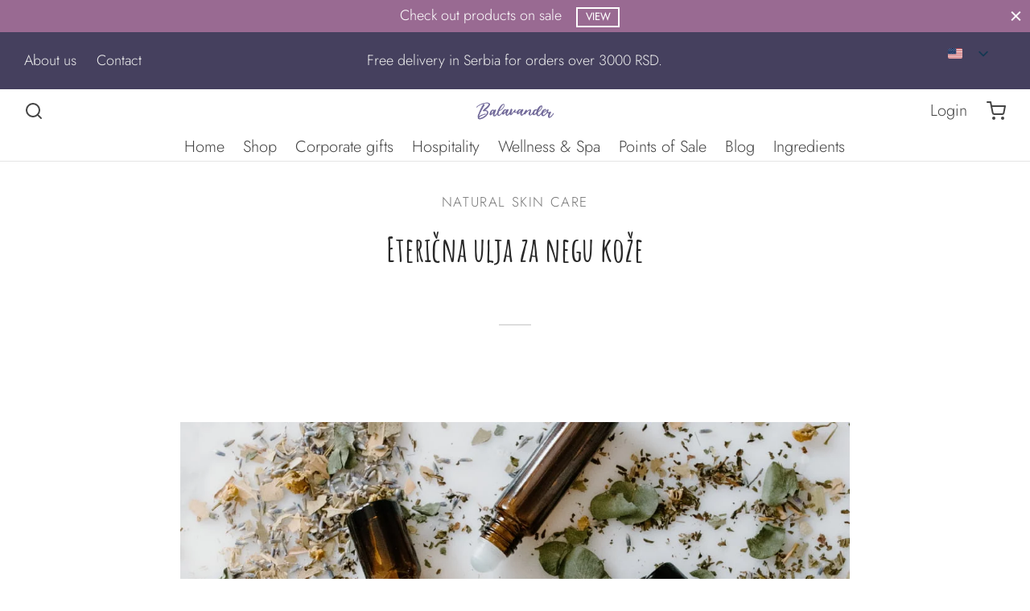

--- FILE ---
content_type: text/html; charset=UTF-8
request_url: https://balavander.com/en/etericna-ulja-za-negu-koze/
body_size: 118577
content:
<!DOCTYPE html>
<html lang="en-US" prefix="og: https://ogp.me/ns#"> <head><meta http-equiv="Content-Type" content="text/html;charset=UTF-8"><script>document.seraph_accel_usbpb=document.createElement;seraph_accel_izrbpb={add:function(b,a=10){void 0===this.a[a]&&(this.a[a]=[]);this.a[a].push(b)},a:{}}</script><script id="seraph-accel-freshParts">(function(b,l,h){function g(){e&&(["9e695be9facc7eac4db6e1e3371f89b9"].forEach(function(a){a='[data-lzl-fr="'+a+'"]';var c=b.querySelectorAll(a+".lzl-fr-ing");a=e.querySelectorAll(a+":not(.lzl-fr-ed)");for(var d=0;d<c.length;d++)d<a.length&&(c[d].innerHTML=a[d].innerHTML,a[d].classList.add("lzl-fr-ed")),c[d].classList.remove("lzl-fr-ing")}),e.querySelectorAll("[data-lzl-fr]:not(.lzl-fr-ed)").length||(b.removeEventListener("seraph_accel_lzlNosLoaded",g,{capture:!0,passive:!0}),e=void 0))}var f=new l.XMLHttpRequest,
k=function(){},e;seraph_accel_izrbpb.add(function(a){if(f)return k=a,!0},5);b.addEventListener("seraph_accel_lzlNosLoaded",g,{capture:!0,passive:!0});f.open("GET","?seraph_accel_gf=%7Btm%7D".replace("%7Btm%7D",""+Date.now()),!0);f.setRequestHeader("Accept","text/html");f.onload=function(){function a(c=!0){c&&b.removeEventListener(h,a);g();f=void 0;c=b.createEvent("Events");c.initEvent("seraph_accel_freshPartsDone",!0,!1);b.dispatchEvent(c);k()}e=b.implementation.createHTMLDocument("");200==this.status&&(e.documentElement.innerHTML=
this.responseText);"loading"!=b.readyState?a(!1):b.addEventListener(h,a,!1)};f.send()})(document,window,"DOMContentLoaded")</script><script src="?seraph_accel_gp=1768359540_1_js" defer></script> <meta name="viewport" content="width=device-width, initial-scale=1, minimum-scale=1"> <link rel="profile" href="http://gmpg.org/xfn/11"> <link rel="pingback" href="https://balavander.com/xmlrpc.php">    <title>Eterična ulja za negu kože - Balavander</title> <meta name="description" content="Saznajte zašto su eterična ulja dobra za negu kože. Zašto ih treba redovno koristiti i koje eterično ulje odbrati za sebe i svoj tip kože."> <meta name="robots" content="follow, index, max-snippet:-1, max-video-preview:-1, max-image-preview:large"> <link rel="canonical" href="https://balavander.com/en/etericna-ulja-za-negu-koze/"> <meta property="og:locale" content="en_US"> <meta property="og:type" content="article"> <meta property="og:title" content="Eterična ulja za negu kože - Balavander"> <meta property="og:description" content="Saznajte zašto su eterična ulja dobra za negu kože. Zašto ih treba redovno koristiti i koje eterično ulje odbrati za sebe i svoj tip kože."> <meta property="og:url" content="https://balavander.com/en/etericna-ulja-za-negu-koze/"> <meta property="og:site_name" content="Natural cosmetics - Balavander"> <meta property="article:publisher" content="https://www.facebook.com/balavander.cosmetics"> <meta property="article:author" content="https://www.facebook.com/balavander.cosmetics/"> <meta property="article:section" content="Natural skin care"> <meta property="og:updated_time" content="2024-08-02T15:18:47+02:00"> <meta property="og:image" content="https://balavander.com/wp-content/uploads/2021/10/esencijalnaautoulja.jpg"> <meta property="og:image:secure_url" content="https://balavander.com/wp-content/uploads/2021/10/esencijalnaautoulja.jpg"> <meta property="og:image:width" content="1080"> <meta property="og:image:height" content="1080"> <meta property="og:image:alt" content="essential oils"> <meta property="og:image:type" content="image/jpeg"> <meta property="article:published_time" content="2021-10-19T23:26:14+02:00"> <meta property="article:modified_time" content="2024-08-02T15:18:47+02:00"> <meta name="twitter:card" content="summary_large_image"> <meta name="twitter:title" content="Eterična ulja za negu kože - Balavander"> <meta name="twitter:description" content="Saznajte zašto su eterična ulja dobra za negu kože. Zašto ih treba redovno koristiti i koje eterično ulje odbrati za sebe i svoj tip kože."> <meta name="twitter:image" content="https://balavander.com/wp-content/uploads/2021/10/esencijalnaautoulja.jpg"> <meta name="twitter:label1" content="Written by"> <meta name="twitter:data1" content="admin"> <meta name="twitter:label2" content="Time to read"> <meta name="twitter:data2" content="8 minutes"> <script type="application/ld+json" class="rank-math-schema">{
    "@context": "https:\/\/schema.org",
    "@graph": [
        {
            "@type": "Place",
            "@id": "https:\/\/balavander.com\/en\/#place",
            "geo": {
                "@type": "GeoCoordinates",
                "latitude": "45.24059201758474",
                "longitude": " 19.826968691502966"
            },
            "hasMap": "https:\/\/www.google.com\/maps\/search\/?api=1&amp;query=45.24059201758474, 19.826968691502966",
            "address": {
                "@type": "PostalAddress",
                "streetAddress": "Bulevar cara Lazara 108",
                "addressLocality": "Novi Sad",
                "addressRegion": "Vojvodina",
                "postalCode": "21000",
                "addressCountry": "Serbia"
            }
        },
        {
            "@type": [
                "LocalBusiness",
                "Organization"
            ],
            "@id": "https:\/\/balavander.com\/en\/#organization",
            "name": "Balavander Cosmetics | Natural cosmetics | Novi Sad",
            "url": "https:\/\/balavander.com",
            "sameAs": [
                "https:\/\/www.facebook.com\/balavander.cosmetics",
                "https:\/\/www.instagram.com\/balavander.cosmetics"
            ],
            "email": "office@balavander.com",
            "address": {
                "@type": "PostalAddress",
                "streetAddress": "Bulevar cara Lazara 108",
                "addressLocality": "Novi Sad",
                "addressRegion": "Vojvodina",
                "postalCode": "21000",
                "addressCountry": "Serbia"
            },
            "logo": {
                "@type": "ImageObject",
                "@id": "https:\/\/balavander.com\/en\/#logo",
                "url": "https:\/\/balavander.com\/wp-content\/uploads\/2020\/12\/croppedautologo@2xauto1.png",
                "contentUrl": "https:\/\/balavander.com\/wp-content\/uploads\/2020\/12\/croppedautologo@2xauto1.png",
                "caption": "Prirodna kozmetika - Balavander",
                "inLanguage": "en-US",
                "width": "360",
                "height": "78"
            },
            "priceRange": "$$",
            "openingHours": [
                "Monday,Tuesday,Wednesday,Thursday,Friday 09:00-14:00"
            ],
            "description": "Natural cosmetics manufacturer and organic lavender farm and destillery owner.",
            "legalName": "Ivana Ilkic PR Balavander",
            "location": {
                "@id": "https:\/\/balavander.com\/en\/#place"
            },
            "image": {
                "@id": "https:\/\/balavander.com\/en\/#logo"
            },
            "telephone": "0659890401"
        },
        {
            "@type": "WebSite",
            "@id": "https:\/\/balavander.com\/en\/#website",
            "url": "https:\/\/balavander.com\/en",
            "name": "Natural cosmetics - Balavander",
            "alternateName": "Balavander",
            "publisher": {
                "@id": "https:\/\/balavander.com\/en\/#organization"
            },
            "inLanguage": "en-US"
        },
        {
            "@type": "ImageObject",
            "@id": "https:\/\/balavander.com\/wp-content\/uploads\/2021\/10\/esencijalnaautoulja.jpg",
            "url": "https:\/\/balavander.com\/wp-content\/uploads\/2021\/10\/esencijalnaautoulja.jpg",
            "width": "1080",
            "height": "1080",
            "inLanguage": "en-US"
        },
        {
            "@type": "BreadcrumbList",
            "@id": "https:\/\/balavander.com\/en\/etericna-ulja-za-negu-koze\/#breadcrumb",
            "itemListElement": [
                {
                    "@type": "ListItem",
                    "position": "1",
                    "item": {
                        "@id": "https:\/\/balavander.com",
                        "name": "Home"
                    }
                },
                {
                    "@type": "ListItem",
                    "position": "2",
                    "item": {
                        "@id": "https:\/\/balavander.com\/en\/prirodna-nega-koze-blog\/",
                        "name": "Natural skin care"
                    }
                },
                {
                    "@type": "ListItem",
                    "position": "3",
                    "item": {
                        "@id": "https:\/\/balavander.com\/en\/etericna-ulja-za-negu-koze\/",
                        "name": "Eteri\u010dna ulja za negu ko\u017ee"
                    }
                }
            ]
        },
        {
            "@type": "WebPage",
            "@id": "https:\/\/balavander.com\/en\/etericna-ulja-za-negu-koze\/#webpage",
            "url": "https:\/\/balavander.com\/en\/etericna-ulja-za-negu-koze\/",
            "name": "Eteri\u010dna ulja za negu ko\u017ee - Balavander",
            "datePublished": "2021-10-19T23:26:14+02:00",
            "dateModified": "2024-08-02T15:18:47+02:00",
            "isPartOf": {
                "@id": "https:\/\/balavander.com\/en\/#website"
            },
            "primaryImageOfPage": {
                "@id": "https:\/\/balavander.com\/wp-content\/uploads\/2021\/10\/esencijalnaautoulja.jpg"
            },
            "inLanguage": "en-US",
            "breadcrumb": {
                "@id": "https:\/\/balavander.com\/en\/etericna-ulja-za-negu-koze\/#breadcrumb"
            }
        },
        {
            "@type": "Person",
            "@id": "https:\/\/balavander.com\/en\/etericna-ulja-za-negu-koze\/#author",
            "name": "admin",
            "image": {
                "@type": "ImageObject",
                "@id": "https:\/\/secure.gravatar.com\/avatar\/94116aa7c21eea1e606b21e878844169b8c80cf5a7f0eb6fa98ba8774fc543d6?s=96&amp;d=mm&amp;r=g",
                "url": "https:\/\/secure.gravatar.com\/avatar\/94116aa7c21eea1e606b21e878844169b8c80cf5a7f0eb6fa98ba8774fc543d6?s=96&amp;d=mm&amp;r=g",
                "caption": "admin",
                "inLanguage": "en-US"
            },
            "sameAs": [
                "https:\/\/balavander.com"
            ],
            "worksFor": {
                "@id": "https:\/\/balavander.com\/en\/#organization"
            }
        },
        {
            "@type": "BlogPosting",
            "headline": "Eteri\u010dna ulja za negu ko\u017ee - Balavander",
            "keywords": "eteri\u010dna ulja,etericna ulja,nega koze,lavandino ulje,negu koze",
            "datePublished": "2021-10-19T23:26:14+02:00",
            "dateModified": "2024-08-02T15:18:47+02:00",
            "articleSection": "Prirodna nega ko\u017ee",
            "author": {
                "@id": "https:\/\/balavander.com\/en\/etericna-ulja-za-negu-koze\/#author",
                "name": "admin"
            },
            "publisher": {
                "@id": "https:\/\/balavander.com\/en\/#organization"
            },
            "description": "Saznajte za\u0161to su eteri\u010dna ulja dobra za negu ko\u017ee. Za\u0161to ih treba redovno koristiti i koje eteri\u010dno ulje odbrati za sebe i svoj tip ko\u017ee.",
            "name": "Eteri\u010dna ulja za negu ko\u017ee - Balavander",
            "@id": "https:\/\/balavander.com\/en\/etericna-ulja-za-negu-koze\/#richSnippet",
            "isPartOf": {
                "@id": "https:\/\/balavander.com\/en\/etericna-ulja-za-negu-koze\/#webpage"
            },
            "image": {
                "@id": "https:\/\/balavander.com\/wp-content\/uploads\/2021\/10\/esencijalnaautoulja.jpg"
            },
            "inLanguage": "en-US",
            "mainEntityOfPage": {
                "@id": "https:\/\/balavander.com\/en\/etericna-ulja-za-negu-koze\/#webpage"
            }
        }
    ]
}</script> <link rel="dns-prefetch" href="//www.googletagmanager.com"> <link rel="alternate" type="application/rss+xml" title="Balavander » Feed" href="https://balavander.com/en/feed/"> <link rel="alternate" type="application/rss+xml" title="Balavander » Comments Feed" href="https://balavander.com/en/comments/feed/"> <link rel="alternate" type="application/rss+xml" title="Balavander » Eterična ulja za negu kože Comments Feed" href="https://balavander.com/en/etericna-ulja-za-negu-koze/feed/"> <link rel="alternate" title="oEmbed (JSON)" type="application/json+oembed" href="https://balavander.com/en/wp-json/oembed/1.0/embed?url=https%3A%2F%2Fbalavander.com%2Fen%2Fetericna-ulja-za-negu-koze%2F"> <link rel="alternate" title="oEmbed (XML)" type="text/xml+oembed" href="https://balavander.com/en/wp-json/oembed/1.0/embed?url=https%3A%2F%2Fbalavander.com%2Fen%2Fetericna-ulja-za-negu-koze%2F&amp;format=xml">                                                  <script type="text/template" id="tmpl-variation-template">
	<div class="woocommerce-variation-description">{{{ data.variation.variation_description }}}</div>
	<div class="woocommerce-variation-price">{{{ data.variation.price_html }}}</div>
	<div class="woocommerce-variation-availability">{{{ data.variation.availability_html }}}</div>
</script> <script type="text/template" id="tmpl-unavailable-variation-template">
	<p role="alert">Sorry, this product is unavailable. Please choose a different combination.</p>
</script>                            <script></script><link rel="https://api.w.org/" href="https://balavander.com/en/wp-json/"><link rel="alternate" title="JSON" type="application/json" href="https://balavander.com/en/wp-json/wp/v2/posts/4649"><link rel="EditURI" type="application/rsd+xml" title="RSD" href="https://balavander.com/xmlrpc.php?rsd"> <meta name="generator" content="WordPress 6.9"> <link rel="shortlink" href="https://balavander.com/en/?p=4649">  <noscript><img height="1" width="1" style="display:none" src="https://www.facebook.com/tr?id=740071063293599&amp;ev=PageView&amp;noscript=1"></noscript>  <link rel="alternate" hreflang="sr-RS" href="https://balavander.com/etericna-ulja-za-negu-koze/"> <link rel="alternate" hreflang="en-US" href="https://balavander.com/en/etericna-ulja-za-negu-koze/"> <link rel="alternate" hreflang="ru-RU" href="https://balavander.com/ru/etericna-ulja-za-negu-koze/"> <link rel="alternate" hreflang="de-DE" href="https://balavander.com/de/etericna-ulja-za-negu-koze/"> <link rel="alternate" hreflang="sr" href="https://balavander.com/etericna-ulja-za-negu-koze/"> <link rel="alternate" hreflang="en" href="https://balavander.com/en/etericna-ulja-za-negu-koze/"> <link rel="alternate" hreflang="ru" href="https://balavander.com/ru/etericna-ulja-za-negu-koze/"> <link rel="alternate" hreflang="de" href="https://balavander.com/de/etericna-ulja-za-negu-koze/"> <link rel="alternate" hreflang="x-default" href="https://balavander.com/etericna-ulja-za-negu-koze/"> <meta name="google-site-verification" content="eNjHJy9RyQDjrsVcgRfBJv-mtRy2do_4-Y21-_6iLS0"> <noscript><style>.woocommerce-product-gallery{opacity:1!important}</style><style></style></noscript> <meta name="generator" content="Elementor 3.34.1; settings: css_print_method-external, google_font-disabled, font_display-auto">  <meta name="generator" content="Powered by WPBakery Page Builder - drag and drop page builder for WordPress.">    <link rel="icon" href="https://balavander.com/wp-content/uploads/2025/09/prirodna-kozmetika-balavander-logo-website-small-optimized-50x50.png" sizes="32x32"> <link rel="icon" href="https://balavander.com/wp-content/uploads/2025/09/prirodna-kozmetika-balavander-logo-website-small-optimized-300x300.png" sizes="192x192"> <link rel="apple-touch-icon" href="https://balavander.com/wp-content/uploads/2025/09/prirodna-kozmetika-balavander-logo-website-small-optimized-300x300.png"> <meta name="msapplication-TileImage" content="https://balavander.com/wp-content/uploads/2025/09/prirodna-kozmetika-balavander-logo-website-small-optimized-300x300.png">   <noscript><style>.wpb_animate_when_almost_visible{opacity:1}</style></noscript><noscript><style>.lzl{display:none!important;}</style></noscript><style>img.lzl,img.lzl-ing{opacity:0.01;}img.lzl-ed{transition:opacity .25s ease-in-out;}</style><style id="wp-img-auto-sizes-contain-inline-css">img:is([sizes=auto i],[sizes^="auto," i]){contain-intrinsic-size:3000px 1500px}</style><link rel="stylesheet/lzl-nc" id="partial-payment-blocks-integration-css" href="https://balavander.com/wp-content/cache/seraphinite-accelerator/s/m/d/css/009ad949e56022eb30ac0ff8e2e2d77d.293.css" media="all"><noscript lzl=""><link rel="stylesheet" href="https://balavander.com/wp-content/cache/seraphinite-accelerator/s/m/d/css/009ad949e56022eb30ac0ff8e2e2d77d.293.css" media="all"></noscript><style id="hfe-widgets-style-css-crit" media="all">.hfe-counter-wrapper[style*="flex-direction: column"]{align-items:center;justify-content:center}.hfe-counter-wrapper[style*="flex-direction: row"]{justify-content:center;align-items:center}.hfe-counter-wrapper[style*="flex-direction: row"] .hfe-counter-title,.hfe-counter-wrapper[style*="flex-direction: row"] .hfe-counter-content{flex:1;min-width:0}.hfe-counter-wrapper[style*="flex-direction: row-reverse"] .hfe-counter-title,.hfe-counter-wrapper[style*="flex-direction: row-reverse"] .hfe-counter-content{flex:1;min-width:0}.hfe-counter-wrapper:not([style*=column]) .hfe-counter-title,.hfe-counter-wrapper:not([style*=column]) .hfe-counter-content{flex:1;min-width:0}@media (max-width:1024px){.elementor-widget-hfe-counter .hfe-counter-wrapper[style*=row] .hfe-counter-title,.elementor-widget-hfe-counter .hfe-counter-wrapper[style*=row] .hfe-counter-content{flex:1;min-width:0}}@media (max-width:767px){.elementor-widget-hfe-counter .hfe-counter-wrapper[style*=row] .hfe-counter-title,.elementor-widget-hfe-counter .hfe-counter-wrapper[style*=row] .hfe-counter-content{flex:1;min-width:0}}.hfe-nav-menu-icon svg{width:25px;height:25px;line-height:25px;font-size:25px}.hfe-flyout-close,.hfe-flyout-close svg{position:absolute;top:0;right:0;margin:5px;width:23px;height:23px;line-height:23px;font-size:23px;display:block;cursor:pointer}.hfe-icon svg{width:1em;height:1em}.hfe-breadcrumbs-separator-icon i,.hfe-breadcrumbs-separator-icon svg,.hfe-breadcrumbs-home-icon i,.hfe-breadcrumbs-home-icon svg{width:1em;height:1em;position:relative;display:block}.hfe-post-info-icon svg{display:block}.hfe-icon-wrap .hfe-icon svg{height:100%;width:100%}.hfe-post-image img{width:100%;height:auto;display:block}</style><link rel="stylesheet/lzl-nc" id="hfe-widgets-style-css" href="https://balavander.com/wp-content/cache/seraphinite-accelerator/s/m/d/css/92da45055e138f2c2ff6ce60fc8469aa.10c90.css" media="all"><noscript lzl=""><link rel="stylesheet" href="https://balavander.com/wp-content/cache/seraphinite-accelerator/s/m/d/css/92da45055e138f2c2ff6ce60fc8469aa.10c90.css" media="all"></noscript><style id="hfe-woo-product-grid-css-crit" media="all">.hfe-product-image img{width:100%;height:auto;display:block}.hfe-woo-products-wrapper .hfe-product-add-to-cart .button:hover,.hfe-woo-products-wrapper .hfe-product-add-to-cart .button:focus,.hfe-woo-products-wrapper .hfe-product-add-to-cart .button:active,.hfe-woo-products-wrapper .hfe-product-add-to-cart a.button:link{text-decoration:none}</style><link rel="stylesheet/lzl-nc" id="hfe-woo-product-grid-css" href="https://balavander.com/wp-content/cache/seraphinite-accelerator/s/m/d/css/627fe6851e7df59853a39854b4e58cef.ea5.css" media="all"><noscript lzl=""><link rel="stylesheet" href="https://balavander.com/wp-content/cache/seraphinite-accelerator/s/m/d/css/627fe6851e7df59853a39854b4e58cef.ea5.css" media="all"></noscript><style id="classic-theme-styles-inline-css"></style><link id="classic-theme-styles-inline-css-nonCrit" rel="stylesheet/lzl-nc" href="/wp-content/cache/seraphinite-accelerator/s/m/d/css/20b431ab6ecd62bdb35135b32eb9456a.100.css"><noscript lzl=""><link rel="stylesheet" href="/wp-content/cache/seraphinite-accelerator/s/m/d/css/20b431ab6ecd62bdb35135b32eb9456a.100.css"></noscript><style id="wprm-public-css-crit" media="all">:root{--comment-rating-star-color:#343434}.wprm-comment-rating svg path{fill:var(--comment-rating-star-color)}.wprm-comment-rating svg polygon{stroke:var(--comment-rating-star-color)}.wprm-comment-rating .wprm-rating-star-full svg path{stroke:var(--comment-rating-star-color);fill:var(--comment-rating-star-color)}.wprm-comment-rating .wprm-rating-star-empty svg path{stroke:var(--comment-rating-star-color);fill:none}.wprm-comment-ratings-container svg .wprm-star-full{fill:var(--comment-rating-star-color)}.wprm-comment-ratings-container svg .wprm-star-empty{stroke:var(--comment-rating-star-color)}body:not(:hover) fieldset.wprm-comment-ratings-container:focus-within span{outline:1px solid #4d90fe}.comment-form-wprm-rating{margin-bottom:20px;margin-top:5px;text-align:left}.comment-form-wprm-rating .wprm-rating-stars{display:inline-block;vertical-align:middle}fieldset.wprm-comment-ratings-container{background:0 0;border:0;display:inline-block;margin:0;padding:0;position:relative}fieldset.wprm-comment-ratings-container legend{left:0;opacity:0;position:absolute}fieldset.wprm-comment-ratings-container br{display:none}fieldset.wprm-comment-ratings-container input[type=radio]{border:0;cursor:pointer;float:left;height:16px;margin:0!important;min-height:0;min-width:0;opacity:0;padding:0!important;width:16px}fieldset.wprm-comment-ratings-container input[type=radio]:first-child{margin-left:-16px}fieldset.wprm-comment-ratings-container span{font-size:0;height:16px;left:0;opacity:0;pointer-events:none;position:absolute;top:0;width:80px}fieldset.wprm-comment-ratings-container span svg{height:100%!important;width:100%!important}fieldset.wprm-comment-ratings-container input:checked+span,fieldset.wprm-comment-ratings-container input:hover+span{opacity:1}fieldset.wprm-comment-ratings-container input:hover+span~span{display:none}.rtl img.wprm-comment-rating{transform:scaleX(-1)}.rtl fieldset.wprm-comment-ratings-container span svg{transform:scaleX(-1)}:root{--wprm-popup-font-size:16px;--wprm-popup-background:#fff;--wprm-popup-title:#000;--wprm-popup-content:#444;--wprm-popup-button-background:#5a822b;--wprm-popup-button-text:#fff}@keyframes wprmPopupModalFadeIn{0%{opacity:0}to{opacity:1}}@keyframes wprmPopupModalFadeOut{0%{opacity:1}to{opacity:0}}@keyframes wprmPopupModalSlideIn{0%{transform:translateY(15%)}to{transform:translateY(0)}}@keyframes wprmPopupModalSlideOut{0%{transform:translateY(0)}to{transform:translateY(-10%)}}[data-tippy-root]{max-width:calc(100vw - 10px)}#wp-admin-bar-wp-recipe-maker{display:block!important}img.wprm-comment-rating{display:block;margin:5px 0}img.wprm-comment-rating+br{display:none}.wprm-rating-star svg{display:inline;height:16px;margin:0;vertical-align:middle;width:16px}.wprm-rating-star.rated svg polygon{fill:#000}@keyframes wprmSpin{to{-webkit-transform:rotate(1turn)}}@-webkit-keyframes wprmSpin{to{-webkit-transform:rotate(1turn)}}.wprm-recipe-container{outline:none}.wprm-recipe{overflow:hidden;zoom:1;clear:both;text-align:left}.wprm-recipe *{box-sizing:border-box}.wprm-recipe ol,.wprm-recipe ul{-webkit-margin-before:0;-webkit-margin-after:0;-webkit-padding-start:0;margin:0;padding:0}.wprm-recipe li{font-size:1em;margin:0 0 0 32px;padding:0}.wprm-recipe p{font-size:1em;margin:0;padding:0}.wprm-recipe li,.wprm-recipe li.wprm-recipe-instruction{list-style-position:outside}.wprm-recipe li:before{display:none}.wprm-recipe h1,.wprm-recipe h2,.wprm-recipe h3,.wprm-recipe h4,.wprm-recipe h5,.wprm-recipe h6{clear:none;font-variant:normal;letter-spacing:normal;margin:0;padding:0;text-transform:none}.wprm-recipe a.wprm-recipe-link,.wprm-recipe a.wprm-recipe-link:hover{-webkit-box-shadow:none;-moz-box-shadow:none;box-shadow:none}body:not(.wprm-print) .wprm-recipe p:first-letter{color:inherit;font-family:inherit;font-size:inherit;line-height:inherit;margin:inherit;padding:inherit}.wprm-screen-reader-text{border:0;clip:rect(1px,1px,1px,1px);clip-path:inset(50%);height:1px;margin:-1px;overflow:hidden;padding:0;position:absolute!important;width:1px;word-wrap:normal!important}.wprm-call-to-action.wprm-call-to-action-simple .wprm-call-to-action-icon svg{margin-top:0}.wprm-recipe-block-container-inline{display:inline-block;margin-right:1.2em}.wprm-recipe-details-container-inline{--wprm-meta-container-separator-color:#aaa}.wprm-recipe-details-container-inline .wprm-recipe-block-container-inline{display:inline-block;margin-right:1.2em}.wprm-recipe-details-container-inline{display:inline}.wprm-recipe-details-container-table{border:1px dotted #666;display:flex;margin:5px 0;padding:5px}.wprm-recipe-details-container-table .wprm-recipe-block-container-table{display:flex;flex:1;flex-direction:column;text-align:center}.wprm-recipe-details-container-table.wprm-recipe-table-borders-top-bottom{border-left:none!important;border-right:none!important}@media (min-width:451px){.wprm-recipe-table-borders-inside .wprm-recipe-block-container-table{border-bottom:none!important;border-right:none!important;border-top:none!important}.rtl .wprm-recipe-table-borders-inside .wprm-recipe-block-container-table,.wprm-recipe-table-borders-inside .wprm-recipe-block-container-table:first-child{border-left:none!important}}@media (max-width:450px){.wprm-recipe-details-container-table{border:none!important;display:block;margin:5px 0;padding:0}.wprm-recipe-details-container-table .wprm-recipe-block-container-table{padding:5px}.wprm-recipe-details-container-table.wprm-recipe-table-borders-top-bottom .wprm-recipe-block-container-table{border-left:none!important;border-right:none!important}.wprm-recipe-details-container-table.wprm-recipe-table-borders-top-bottom .wprm-recipe-block-container-table:not(:first-child){border-top:none!important}}.wprm-recipe-details-unit{font-size:.8em}@media only screen and (max-width:600px){.wprm-recipe-details-unit{font-size:1em}}.rtl .wprm-container-float-left,.wprm-container-float-right{float:right;margin:0 0 10px 10px}.wprm-container-float-right{position:relative;text-align:center;z-index:1}@media only screen and (max-width:640px){.rtl .wprm-container-float-left,.rtl .wprm-container-float-right,.wprm-container-float-left,.wprm-container-float-right{float:none;margin-left:0;margin-right:0}}.wprm-block-text-normal{font-style:normal;font-weight:400;text-transform:none}.wprm-block-text-bold{font-weight:700!important}.wprm-block-text-faded{opacity:.7}.wprm-align-left{text-align:left}.wprm-recipe-icon svg{display:inline;height:1.3em;margin-top:-.15em;overflow:visible;vertical-align:middle;width:1.3em}.wprm-icon-shortcode .wprm-recipe-icon svg{display:inline;height:1em;margin-top:0;overflow:visible;vertical-align:middle;width:1em}.wprm-recipe-image img{display:block;margin:0 auto}.wprm-block-image-circle img{border-radius:50%}.wprm-recipe-ingredients-container .wprm-recipe-ingredient-image img{vertical-align:middle}.wprm-recipe-shop-instacart>img{height:22px!important;margin:0!important;padding:0!important;width:auto!important}.wprm-recipe-instructions-container .wprm-recipe-instruction-text{font-size:1em}.wprm-recipe-jump-to-section-container .wprm-recipe-icon svg{margin-top:0}.wprm-recipe-link{cursor:pointer;text-decoration:none}.wprm-recipe-link.wprm-recipe-link-wide-button{display:block;margin:5px 0;text-align:center;width:auto}.wprm-recipe-link.wprm-recipe-link-button,.wprm-recipe-link.wprm-recipe-link-inline-button,.wprm-recipe-link.wprm-recipe-link-wide-button{border-style:solid;border-width:1px;padding:5px}.wprm-recipe-rating svg{height:1.1em;margin-top:-.15em!important;margin:0;vertical-align:middle;width:1.1em}.wprm-spacer{background:0 0!important;display:block!important;font-size:0;height:10px;line-height:0;width:100%}.wprm-spacer+.wprm-spacer{display:none!important}.wprm-recipe-instruction-text .wprm-spacer,.wprm-recipe-notes .wprm-spacer,.wprm-recipe-summary .wprm-spacer{display:block!important}.wprm-temperature-container .wprm-temperature-icon img{display:inline-block;height:auto;margin-bottom:-.2em;vertical-align:text-bottom;width:1.6em}.wprm-toggle-switch-inside .wprm-toggle-switch-text .wprm-toggle-switch-off .wprm-recipe-icon svg,.wprm-toggle-switch-inside .wprm-toggle-switch-text .wprm-toggle-switch-on .wprm-recipe-icon svg{margin-top:0}.wprm-toggle-buttons-container button.wprm-toggle .wprm-toggle-icon svg{margin-top:-.3em}.wprm-recipe-header+.wprm-recipe-video{margin-top:10px}</style><link rel="stylesheet/lzl-nc" id="wprm-public-css" href="https://balavander.com/wp-content/cache/seraphinite-accelerator/s/m/d/css/2dd2cc39e43628174186ba3acbdf81f3.a884.css" media="all"><noscript lzl=""><link rel="stylesheet" href="https://balavander.com/wp-content/cache/seraphinite-accelerator/s/m/d/css/2dd2cc39e43628174186ba3acbdf81f3.a884.css" media="all"></noscript><style id="cr-frontend-css-css-crit" media="all">.cr-comment-image-top img,.cr-comment-image-top video{width:150px;height:150px;box-shadow:none;padding:0;border-radius:0;object-fit:cover;cursor:pointer}#reviews div.iv-comment-image img,div.iv-comment-image img{box-shadow:none;width:75px;height:75px;max-width:75px;max-height:75px;object-fit:cover;padding:0;border-radius:0;display:block;position:relative}.cr-all-reviews-shortcode .cr-review-form-wrap .cr-review-form-nav .cr-nav-left svg,.cr-ajax-reviews-review-form .cr-review-form-wrap .cr-review-form-nav .cr-nav-left svg,.cr-reviews-grid .cr-review-form-wrap .cr-review-form-nav .cr-nav-left svg,.cr-qna-block .cr-review-form-nav .cr-nav-left svg{margin:0 5px 0 0}.cr-ajax-reviews-review-form.cr-ajax-reviews-review-form-nc .cr-review-form-wrap .cr-review-form-nav .cr-nav-left svg{pointer-events:none}.cr-all-reviews-shortcode .cr-review-form-item img,.cr-ajax-reviews-review-form .cr-review-form-item img,.cr-reviews-grid .cr-review-form-item img,.cr-qna-block .cr-review-form-item img{display:block;height:60px;width:auto;margin:0 20px 0 0}.rtl .cr-all-reviews-shortcode .cr-review-form-item img,.rtl .cr-ajax-reviews-review-form .cr-review-form-item img,.rtl .cr-reviews-grid .cr-review-form-item img,.rtl .cr-qna-block .cr-review-form-item img{margin:0 0 0 20px}.cr-review-form-rating-overall .cr-review-form-rating .cr-review-form-rating-cont .cr-review-form-rating-inner svg{height:30px;width:33px}.cr-all-reviews-shortcode .cr-review-form-buttons .cr-review-form-submit img,.cr-ajax-reviews-review-form .cr-review-form-buttons .cr-review-form-submit img,.cr-reviews-grid .cr-review-form-buttons .cr-review-form-submit img,.cr-qna-block .cr-review-form-buttons .cr-review-form-submit img{display:none;height:10px}.cr-all-reviews-shortcode .cr-review-form-submitting .cr-review-form-buttons .cr-review-form-submit img,.cr-ajax-reviews-review-form .cr-review-form-submitting .cr-review-form-buttons .cr-review-form-submit img,.cr-reviews-grid .cr-review-form-submitting .cr-review-form-buttons .cr-review-form-submit img,.cr-qna-block .cr-review-form-submitting .cr-review-form-buttons .cr-review-form-submit img{display:block}.cr-all-reviews-shortcode .cr-credits-div a img,#reviews .cr-credits-div a img,.cr-reviews-grid .cr-credits-div a img{display:inline;height:16px;margin:0 0 0 4px;padding:0;vertical-align:middle}.cr-voting-cont img,.cr-voting-cont-uni svg{margin-left:0;margin-right:7px;margin-top:0;margin-bottom:0;width:13px;height:16px;cursor:pointer;pointer-events:auto}.rtl .cr-voting-cont img,.rtl .cr-voting-cont-uni svg{margin-right:0;margin-left:7px}.cr-voting-cont-uni .cr-voting-update svg{pointer-events:none}.cr-voting-cont-uni span.cr-voting-upvote svg .cr-voting-svg-int{fill:none}.cr-voting-cont-uni span.cr-voting-upvote svg .cr-voting-svg-ext{fill:#18b394}.cr-voting-cont-uni span.cr-voting-upvote.cr-voting-active svg .cr-voting-svg-int{fill:#00a382;fill-opacity:.4}.cr-voting-cont-uni span.cr-voting-upvote.cr-voting-active svg .cr-voting-svg-ext{fill:#00a382}.cr-voting-cont-uni span.cr-voting-upvote svg:hover .cr-voting-svg-ext,.cr-voting-cont-uni span.cr-voting-downvote svg:hover .cr-voting-svg-ext,.cr-voting-cont-uni span.cr-voting-upvote.cr-voting-active svg:hover .cr-voting-svg-ext,.cr-voting-cont-uni span.cr-voting-downvote.cr-voting-active svg:hover .cr-voting-svg-ext,.cr-voting-cont-uni span.cr-voting-upvote.cr-voting-update svg .cr-voting-svg-ext,.cr-voting-cont-uni span.cr-voting-downvote.cr-voting-update svg .cr-voting-svg-ext{fill:#202020}.cr-voting-cont-uni span.cr-voting-upvote.cr-voting-update svg .cr-voting-svg-int,.cr-voting-cont-uni span.cr-voting-downvote.cr-voting-update svg .cr-voting-svg-int{fill:none;animation:pulse 1s infinite}@keyframes pulse{0%{fill:#fff}50%{fill:#a9a9a9}100%{fill:#fff}}.cr-voting-cont-uni span.cr-voting-downvote svg .cr-voting-svg-int{fill:none}.cr-voting-cont-uni span.cr-voting-downvote svg .cr-voting-svg-ext{fill:#ce2b37}.cr-voting-cont-uni span.cr-voting-downvote.cr-voting-active svg .cr-voting-svg-int{fill:#ca2430;fill-opacity:.4}.cr-voting-cont-uni span.cr-voting-downvote.cr-voting-active svg .cr-voting-svg-ext{fill:#ca2430}.cr-all-reviews-shortcode ol.commentlist li .cr-comment-text .meta .cr-meta-author-title svg{width:18px;height:18px;display:block;margin:0 0 0 10px;color:#4d5d64}.woocommerce #content #reviews p.ivole-verified-badge img.ivole-review-country-icon,#reviews p.ivole-verified-badge img.ivole-review-country-icon{float:none;height:12px;width:auto;vertical-align:middle;margin:0 5px 0 0;display:inline;border-radius:0}.woocommerce #content div.product #reviews .comment img.ivole-verified-badge-icon,.woocommerce #content div.Product #reviews .comment_container img.ivole-verified-badge-icon,.woocommerce div.product #reviews .comment img.ivole-verified-badge-icon,.woocommerce-page #content div.product #reviews .comment img.ivole-verified-badge-icon,.woocommerce-page div.product #reviews .comment img.ivole-verified-badge-icon,#reviews p.ivole-verified-badge img.ivole-verified-badge-icon,p.ivole-verified-badge img.ivole-verified-badge-icon,#reviews img.ivole-verified-badge-icon,img.ivole-verified-badge-icon{float:none;height:20px;width:auto;vertical-align:middle;margin:0 5px 0 0;display:inline;border-radius:0}.woocommerce #content div.product #reviews .comment img.ivole-verified-badge-ext-icon,.woocommerce #content div.Product #reviews .comment_container img.ivole-verified-badge-ext-icon,.woocommerce div.product #reviews .comment img.ivole-verified-badge-ext-icon,.woocommerce-page #content div.product #reviews .comment img.ivole-verified-badge-ext-icon,.woocommerce-page div.product #reviews .comment img.ivole-verified-badge-ext-icon,#reviews p.ivole-verified-badge .ivole-verified-badge-text img.ivole-verified-badge-ext-icon,p.ivole-verified-badge .ivole-verified-badge-text img.ivole-verified-badge-ext-icon,#reviews img.ivole-verified-badge-ext-icon,img.ivole-verified-badge-ext-icon{float:none;height:11px;width:11px;vertical-align:middle;margin:0 0 0 5px;display:inline;border-radius:0}.cr-form-item-media-preview .cr-upload-images-containers img{margin:0;opacity:.3;object-fit:cover}.cr-form-item-media-preview .cr-upload-images-containers.cr-upload-ok img{opacity:1}.cr-form-item-media-preview .cr-upload-images-containers.cr-upload-ok.cr-upload-delete-pending img{opacity:.2}.cr-pswp{display:none}#reviews.cr-reviews-ajax-reviews .cr-clear-input svg,.cr-all-reviews-shortcode .cr-clear-input svg,.cr-qna-block .cr-qna-search-block .cr-clear-input svg{display:block;height:16px}#reviews.cr-reviews-ajax-reviews .cr-ajax-reviews-cus-images-modal button.cr-ajax-reviews-cus-images-close svg,.cr-all-reviews-shortcode .cr-ajax-reviews-cus-images-modal button.cr-ajax-reviews-cus-images-close svg{opacity:.64;width:15px;height:15px;font-size:15px}#reviews.cr-reviews-ajax-reviews .cr-ajax-reviews-cus-images-modal .cr-ajax-reviews-cus-images-slider-nav .cr-ajax-reviews-slide-nav img,#reviews.cr-reviews-ajax-reviews .cr-ajax-reviews-cus-images-modal .cr-ajax-reviews-cus-images-slider-nav .cr-ajax-reviews-slide-nav video,.cr-all-reviews-shortcode .cr-ajax-reviews-cus-images-modal .cr-ajax-reviews-cus-images-slider-nav .cr-ajax-reviews-slide-nav img,.cr-all-reviews-shortcode .cr-ajax-reviews-cus-images-modal .cr-ajax-reviews-cus-images-slider-nav .cr-ajax-reviews-slide-nav video{max-height:75px;margin:0 auto;width:auto}#reviews.cr-reviews-ajax-reviews .cr-ajax-reviews-cus-images-modal .cr-ajax-reviews-cus-images-slider-main .cr-ajax-reviews-slide-main img,#reviews.cr-reviews-ajax-reviews .cr-ajax-reviews-cus-images-modal .cr-ajax-reviews-cus-images-slider-main .cr-ajax-reviews-slide-main video,.cr-all-reviews-shortcode .cr-ajax-reviews-cus-images-modal .cr-ajax-reviews-cus-images-slider-main .cr-ajax-reviews-slide-main img,.cr-all-reviews-shortcode .cr-ajax-reviews-cus-images-modal .cr-ajax-reviews-cus-images-slider-main .cr-ajax-reviews-slide-main video{max-width:400px;max-height:400px;width:auto}.cr-qna-block .cr-qna-list-block .cr-qna-list-q-cont .cr-qna-list-q-icon circle{stroke:#31856c}.cr-qna-block .cr-qna-list-block .cr-qna-list-q-cont .cr-qna-list-q-icon path{fill:#31856c}#review_form .cr-upload-images-preview .cr-upload-images-containers .cr-upload-images-delete svg,.cr-upload-images-preview .cr-upload-images-containers .cr-upload-images-delete svg{padding:0;width:18px;height:18px;font-size:18px;line-height:18px;display:block}.cr-reviews-grid .cr-review-card .top-row .review-thumbnail img,.cr-reviews-slider .cr-review-card .top-row .review-thumbnail img{max-width:50px;max-height:50px;border-radius:25px}.cr-reviews-grid .cr-review-card .review-product .cr-product-thumbnail img,.cr-reviews-slider .cr-review-card .review-product .cr-product-thumbnail img{width:50px;height:50px;max-width:none;max-height:none;min-width:auto}.cr-reviews-grid .cr-review-card .cr-grid-replies-container{.cr-grid-reply-top-row{.cr-grid-reply-thumbnail img{max-width:40px;max-height:40px;border-radius:20px}}}.woocommerce #content div.product #reviews .comment img.ivole-verified-badge-icon,.woocommerce div.product #reviews .comment img.ivole-verified-badge-icon,.woocommerce-page #content div.product #reviews .comment img.ivole-verified-badge-icon,.woocommerce-page div.product #reviews .comment img.ivole-verified-badge-icon,#reviews p.ivole-verified-badge img.ivole-verified-badge-icon,p.ivole-verified-badge img.ivole-verified-badge-icon,#reviews img.ivole-verified-badge-icon,img.ivole-verified-badge-icon{float:none;height:20px;width:17px;vertical-align:middle;margin:0 5px 0 0;display:inline;border-radius:0}.woocommerce #content div.product #reviews .comment img.ivole-verified-badge-ext-icon,.woocommerce div.product #reviews .comment img.ivole-verified-badge-ext-icon,.woocommerce-page #content div.product #reviews .comment img.ivole-verified-badge-ext-icon,.woocommerce-page div.product #reviews .comment img.ivole-verified-badge-ext-icon,#reviews p.ivole-verified-badge img.ivole-verified-badge-ext-icon,p.ivole-verified-badge img.ivole-verified-badge-ext-icon,#reviews img.ivole-verified-badge-ext-icon,img.ivole-verified-badge-ext-icon{float:none;height:11px;width:11px;vertical-align:middle;margin:0 0 0 5px;display:inline;border-radius:0}.slick-slide img{display:block}.slick-slide.slick-loading img{display:none}.slick-slide.dragging img{pointer-events:none}.cr-reviews-slider .slick-dots,.cr-ajax-reviews-cus-images-modal .cr-reviews-slider .slick-dots{position:absolute;bottom:-25px;display:block;width:100%;padding:0;margin:0;list-style:none;text-align:center;border:none}.cr-reviews-slider .slick-dots li{position:relative;display:inline-block;width:20px;height:20px;margin:0 5px;padding:0;cursor:pointer}#reviews.cr-reviews-ajax-reviews div.cr-ajax-reviews-cus-images-modal div.cr-ajax-reviews-cus-images-slider-nav .slick-dots li{position:relative;display:inline-block;width:20px;height:20px;margin:0 5px;padding:0;cursor:pointer}.cr-reviews-slider .slick-dots li button,.cr-ajax-reviews-cus-images-modal .cr-reviews-slider .slick-dots li button{font-size:0;line-height:0;display:block;width:20px;height:20px;padding:5px;cursor:pointer;color:transparent;border:0;outline:none;background:0 0}.cr-reviews-slider .slick-dots li button:not(:hover),.cr-ajax-reviews-cus-images-modal .cr-reviews-slider .slick-dots li button:not(:hover){background:0 0}.cr-reviews-slider .slick-dots li button:hover,.cr-reviews-slider .slick-dots li button:focus{outline:none}.cr-reviews-slider .slick-dots li button:hover:before,.cr-reviews-slider .slick-dots li button:focus:before{opacity:1}.cr-reviews-slider .slick-dots li button:before{font-family:"slick";font-size:6px;line-height:20px;position:absolute;top:0;left:0;width:20px;height:20px;content:"•";text-align:center;opacity:.25;color:black;-webkit-font-smoothing:antialiased;-moz-osx-font-smoothing:grayscale}.cr-reviews-slider .slick-dots li.slick-active button:before{opacity:.75;color:black}@media all and (max-width:600px){#reviews.cr-reviews-ajax-reviews div.cr-ajax-reviews-cus-images-modal div.cr-ajax-reviews-cus-images-slider-nav div.cr-ajax-reviews-slide-nav img{width:80px}}@media all and (max-width:415px){#reviews.cr-reviews-ajax-reviews div.cr-ajax-reviews-cus-images-modal div.cr-ajax-reviews-cus-images-slider-nav div.cr-ajax-reviews-slide-nav img{width:60px}}</style><link rel="stylesheet/lzl-nc" id="cr-frontend-css-css" href="https://balavander.com/wp-content/cache/seraphinite-accelerator/s/m/d/css/6754ddd4c2be846ac7f5927271ab3ede.1ae4c.css" media="all"><noscript lzl=""><link rel="stylesheet" href="https://balavander.com/wp-content/cache/seraphinite-accelerator/s/m/d/css/6754ddd4c2be846ac7f5927271ab3ede.1ae4c.css" media="all"></noscript><style id="cr-badges-css-css-crit" media="all">#cr_floatingtrustbadge{position:fixed;box-sizing:border-box;right:0;bottom:0;width:135px;border-radius:15px;display:block;overflow:hidden;margin:30px;filter:drop-shadow(0px 4px 54px rgba(0,0,0,.25));z-index:99999;cursor:pointer}#cr_floatingtrustbadge.cr-floatingbadge-big{position:fixed;box-sizing:border-box;right:0;bottom:0;width:256px;border-radius:15px;display:block;overflow:hidden;margin:0 30px 30px 0;filter:drop-shadow(0px 4px 54px rgba(0,0,0,.25));z-index:99999;cursor:auto}#cr_floatingtrustbadge{border:1px solid}#cr_floatingtrustbadge .cr-floatingbadge-background{position:absolute;top:0;left:0;height:100%;width:100%}#cr_floatingtrustbadge .cr-floatingbadge-background div{width:100%}#cr_floatingtrustbadge .cr-floatingbadge-background .cr-floatingbadge-background-top{height:115px}#cr_floatingtrustbadge.cr-floatingbadge-big .cr-floatingbadge-background .cr-floatingbadge-background-top{height:155px}#cr_floatingtrustbadge .cr-floatingbadge-background .cr-floatingbadge-background-middle{height:31px}#cr_floatingtrustbadge.cr-floatingbadge-big .cr-floatingbadge-background .cr-floatingbadge-background-middle{height:179px}#cr_floatingtrustbadge .cr-floatingbadge-background .cr-floatingbadge-background-bottom{height:27px}#cr_floatingtrustbadge.cr-floatingbadge-big .cr-floatingbadge-background .cr-floatingbadge-background-bottom{height:43px;border-top:1px solid;border-left:0px;border-right:0px;border-bottom:0px}#cr_floatingtrustbadge .cr-floatingbadge-top{position:relative;height:92px;display:block}#cr_floatingtrustbadge.cr-floatingbadge-big .cr-floatingbadge-top{position:relative;height:124px;display:block}#cr_floatingtrustbadge .cr-floatingbadge-top svg{position:absolute;left:50%;top:14px;margin-left:-35px}#cr_floatingtrustbadge.cr-floatingbadge-big .cr-floatingbadge-top svg{position:absolute;width:84px;height:79px;left:50%;top:28px;margin-left:-42px}#cr_floatingtrustbadge img{margin:0;width:100%;position:relative;border:0;display:block}#cr_floatingtrustbadge .cr-floatingbadge-top .cr-floatingbadge-close{position:absolute;top:5px;right:5px;width:20px;height:20px;cursor:pointer}#cr_floatingtrustbadge .cr-floatingbadge-top .cr-floatingbadge-close svg{position:absolute;width:16px;height:16px;margin:2px;top:0;left:0;display:block}#cr_floatingtrustbadge .cr-floatingbadge-top .cr-floatingbadge-close svg{fill:#f8942d}#cr_floatingtrustbadge.cr-floatingbadge-big .cr-floatingbadge-top .cr-floatingbadge-close svg{fill:#fff}#cr_floatingtrustbadge .cr-floatingbadge-top svg{width:70px;height:65px}.cr-badge.badge_size_compact .badge__star svg,.cr-badge.badge--wide-mobile .badge__star svg{display:block}.cr-badge.badge_size_compact .badge__star-fill-container svg,.cr-badge.badge--wide-mobile .badge__star-fill-container svg{height:13px}@media all and (max-width:600px){#cr_floatingtrustbadge,#cr_floatingtrustbadge.cr-floatingbadge-big{display:none}}@keyframes cr-placeholder-load{0%{background-color:#dcdee2}50%{background-color:#ededed}100%{background-color:#dcdee2}}</style><link rel="stylesheet/lzl-nc" id="cr-badges-css-css" href="https://balavander.com/wp-content/cache/seraphinite-accelerator/s/m/d/css/020671ca4395716d40df76115e6379f0.4888.css" media="all"><noscript lzl=""><link rel="stylesheet" href="https://balavander.com/wp-content/cache/seraphinite-accelerator/s/m/d/css/020671ca4395716d40df76115e6379f0.4888.css" media="all"></noscript><style id="global-styles-inline-css">:root{--wp--preset--aspect-ratio--square:1;--wp--preset--aspect-ratio--4-3:4/3;--wp--preset--aspect-ratio--3-4:3/4;--wp--preset--aspect-ratio--3-2:3/2;--wp--preset--aspect-ratio--2-3:2/3;--wp--preset--aspect-ratio--16-9:16/9;--wp--preset--aspect-ratio--9-16:9/16;--wp--preset--color--black:#000;--wp--preset--color--cyan-bluish-gray:#abb8c3;--wp--preset--color--white:#fff;--wp--preset--color--pale-pink:#f78da7;--wp--preset--color--vivid-red:#cf2e2e;--wp--preset--color--luminous-vivid-orange:#ff6900;--wp--preset--color--luminous-vivid-amber:#fcb900;--wp--preset--color--light-green-cyan:#7bdcb5;--wp--preset--color--vivid-green-cyan:#00d084;--wp--preset--color--pale-cyan-blue:#8ed1fc;--wp--preset--color--vivid-cyan-blue:#0693e3;--wp--preset--color--vivid-purple:#9b51e0;--wp--preset--color--gutenberg-white:#fff;--wp--preset--color--gutenberg-shade:#f8f8f8;--wp--preset--color--gutenberg-gray:#777;--wp--preset--color--gutenberg-dark:#282828;--wp--preset--color--gutenberg-accent:#45405e;--wp--preset--gradient--vivid-cyan-blue-to-vivid-purple:linear-gradient(135deg,#0693e3 0%,#9b51e0 100%);--wp--preset--gradient--light-green-cyan-to-vivid-green-cyan:linear-gradient(135deg,#7adcb4 0%,#00d082 100%);--wp--preset--gradient--luminous-vivid-amber-to-luminous-vivid-orange:linear-gradient(135deg,#fcb900 0%,#ff6900 100%);--wp--preset--gradient--luminous-vivid-orange-to-vivid-red:linear-gradient(135deg,#ff6900 0%,#cf2e2e 100%);--wp--preset--gradient--very-light-gray-to-cyan-bluish-gray:linear-gradient(135deg,#eee 0%,#a9b8c3 100%);--wp--preset--gradient--cool-to-warm-spectrum:linear-gradient(135deg,#4aeadc 0%,#9778d1 20%,#cf2aba 40%,#ee2c82 60%,#fb6962 80%,#fef84c 100%);--wp--preset--gradient--blush-light-purple:linear-gradient(135deg,#ffceec 0%,#9896f0 100%);--wp--preset--gradient--blush-bordeaux:linear-gradient(135deg,#fecda5 0%,#fe2d2d 50%,#6b003e 100%);--wp--preset--gradient--luminous-dusk:linear-gradient(135deg,#ffcb70 0%,#c751c0 50%,#4158d0 100%);--wp--preset--gradient--pale-ocean:linear-gradient(135deg,#fff5cb 0%,#b6e3d4 50%,#33a7b5 100%);--wp--preset--gradient--electric-grass:linear-gradient(135deg,#caf880 0%,#71ce7e 100%);--wp--preset--gradient--midnight:linear-gradient(135deg,#020381 0%,#2874fc 100%);--wp--preset--font-size--small:13px;--wp--preset--font-size--medium:20px;--wp--preset--font-size--large:36px;--wp--preset--font-size--x-large:42px;--wp--preset--spacing--20:.44rem;--wp--preset--spacing--30:.67rem;--wp--preset--spacing--40:1rem;--wp--preset--spacing--50:1.5rem;--wp--preset--spacing--60:2.25rem;--wp--preset--spacing--70:3.38rem;--wp--preset--spacing--80:5.06rem;--wp--preset--shadow--natural:6px 6px 9px rgba(0,0,0,.2);--wp--preset--shadow--deep:12px 12px 50px rgba(0,0,0,.4);--wp--preset--shadow--sharp:6px 6px 0px rgba(0,0,0,.2);--wp--preset--shadow--outlined:6px 6px 0px -3px #fff,6px 6px #000;--wp--preset--shadow--crisp:6px 6px 0px #000}</style><link id="global-styles-inline-css-nonCrit" rel="stylesheet/lzl-nc" href="/wp-content/cache/seraphinite-accelerator/s/m/d/css/0e4dd251bdc0f36021f430367267cf61.1786.css"><noscript lzl=""><link rel="stylesheet" href="/wp-content/cache/seraphinite-accelerator/s/m/d/css/0e4dd251bdc0f36021f430367267cf61.1786.css"></noscript><style id="slicewp-style-css-crit" media="all">:root{--slicewp-litepicker-month-header-color:#333;--slicewp-litepicker-button-prev-month-color:#333;--slicewp-litepicker-button-next-month-color:#333;--slicewp-litepicker-button-prev-month-color-hover:#333;--slicewp-litepicker-button-next-month-color-hover:#333;--slicewp-litepicker-month-weekday-color:#9e9e9e;--slicewp-litepicker-month-week-number-color:#9e9e9e;--slicewp-litepicker-day-width:40px;--slicewp-litepicker-day-color:#333;--slicewp-litepicker-day-color-hover:#34495e;--slicewp-litepicker-is-today-color:#333;--slicewp-litepicker-is-in-range-color:rgba(52,73,94,.2);--slicewp-litepicker-is-start-color:#fff;--slicewp-litepicker-is-start-color-bg:#34495e;--slicewp-litepicker-is-end-color:#fff;--slicewp-litepicker-is-end-color-bg:#34495e}[class^=slicewp] svg,[class^=slicewp] .dashicons{display:inline-block;width:18px;height:18px;line-height:18px;font-size:18px;vertical-align:middle}[class^=slicewp] button svg{margin-right:5px}.slicewp-global-overlay .slicewp-global-overlay-close svg{margin-right:0}.slicewp-global-overlay-qr-code .slicewp-global-overlay-inner img{display:inline-block;height:200px}@keyframes slicewp_loader_animation{0%,80%,100%{box-shadow:0 9px 0 -7px}40%{box-shadow:0 9px 0 0}}.slicewp-field-wrapper .slicewp-field-drag-drop-area svg{width:30px;height:30px;color:inherit;margin-bottom:10px}.slicewp-field-file-item-remove svg{width:16px;height:16px;color:#000;vertical-align:middle}.slicewp-field-wrapper .slicewp-field-input-password .slicewp-show-hide-password svg{display:block}.slicewp-card-affiliate-dashboard .slicewp-card-inner .slicewp-kpi-direction svg{height:12px;width:12px}.slicewp-nav-tab-wrapper .slicewp-nav-tab svg,.slicewp-nav-tab-wrapper .slicewp-nav-tab .dashicons{margin-right:5px}@media screen and (max-width :720px){.slicewp-nav-tab-wrapper .slicewp-nav-tab svg{margin:0}}.slicewp-tab img{max-width:100%;height:auto}.slicewp-creative-shortcode-wrapper img{margin:15px auto;display:block}.slicewp-creative-affiliate-wrapper img{margin:15px auto;display:block}.slicewp-card-creative .slicewp-card-inner img{max-height:100%;width:auto}.slicewp-card-creative .slicewp-card-footer>div a svg{margin-right:5px}.slicewp-creative-preview img{margin:0 auto!important;max-width:100%!important;height:auto!important;background:linear-gradient(45deg,#d7d8da 25%,transparent 25%,transparent 75%,#d7d8da 75%,#d7d8da),linear-gradient(45deg,#d7d8da 25%,transparent 25%,transparent 75%,#d7d8da 75%,#d7d8da);background-position:0 0,10px 10px;background-size:20px 20px}.slicewp-creative-image-metadata span svg{display:inline-block;margin:0 1px;line-height:1;width:12px;height:12px}#slicewp-affiliate-account{max-width:100%}#slicewp-affiliate-account textarea,#slicewp-affiliate-account input[type=text]{width:100%}#slicewp-affiliate-account [class^=slicewp-commission-rate-tag]{display:block}table.slicewp-list-table .slicewp-toggle-item-details svg{transition:transform .2s ease-in-out}table.slicewp-list-table tbody.slicewp-active .slicewp-toggle-item-details svg{transform:rotate(180deg)}.slicewp-date-picker-wrapper .slicewp-date-picker-input svg{margin-right:5px;opacity:.8}.slicewp-date-picker-wrapper .slicewp-litepicker svg{margin:0!important}</style><link rel="stylesheet/lzl-nc" id="slicewp-style-css" href="https://balavander.com/wp-content/cache/seraphinite-accelerator/s/m/d/css/6c43cb23765da4a3a99e1b5d0a9f1348.6068.css" media="all"><noscript lzl=""><link rel="stylesheet" href="https://balavander.com/wp-content/cache/seraphinite-accelerator/s/m/d/css/6c43cb23765da4a3a99e1b5d0a9f1348.6068.css" media="all"></noscript><style id="woocommerce-inline-inline-css"></style><link id="woocommerce-inline-inline-css-nonCrit" rel="stylesheet/lzl-nc" href="/wp-content/cache/seraphinite-accelerator/s/m/d/css/5db95e3c7eb4b3a48f4823ff4485b59e.39.css"><noscript lzl=""><link rel="stylesheet" href="/wp-content/cache/seraphinite-accelerator/s/m/d/css/5db95e3c7eb4b3a48f4823ff4485b59e.39.css"></noscript><style id="ez-toc-css-crit" media="all">#ez-toc-container{background:#f9f9f9;border:1px solid #aaa;border-radius:4px;-webkit-box-shadow:0 1px 1px rgba(0,0,0,.05);box-shadow:0 1px 1px rgba(0,0,0,.05);display:table;margin-bottom:1em;padding:10px 20px 10px 10px;position:relative;width:auto}#ez-toc-container ul ul,.ez-toc div.ez-toc-widget-container ul ul{margin-left:1.5em}#ez-toc-container li,#ez-toc-container ul{margin:0;padding:0}#ez-toc-container li,#ez-toc-container ul,#ez-toc-container ul li,div.ez-toc-widget-container,div.ez-toc-widget-container li{background:0 0;list-style:none none;line-height:1.6;margin:0;overflow:hidden;z-index:1}#ez-toc-container .ez-toc-title{text-align:left;line-height:1.45;margin:0;padding:0}.ez-toc-title-container{display:table;width:100%}.ez-toc-title,.ez-toc-title-toggle{display:inline;text-align:left;vertical-align:middle}#ez-toc-container div.ez-toc-title-container+ul.ez-toc-list{margin-top:1em}#ez-toc-container a{color:#444;box-shadow:none;text-decoration:none;text-shadow:none;display:inline-flex;align-items:stretch;flex-wrap:nowrap}#ez-toc-container a:visited{color:#9f9f9f}#ez-toc-container a:hover{text-decoration:underline}#ez-toc-container input{position:absolute;left:-999em}#ez-toc-container input[type=checkbox]:checked+nav,#ez-toc-widget-container input[type=checkbox]:checked+nav{opacity:0;max-height:0;border:none;display:none}#ez-toc-container label{position:relative;cursor:pointer;display:initial}div#ez-toc-container .ez-toc-title{display:initial}</style><link rel="stylesheet/lzl-nc" id="ez-toc-css" href="https://balavander.com/wp-content/cache/seraphinite-accelerator/s/m/d/css/621a11840d654266e8e5f098ad44a037.1770.css" media="all"><noscript lzl=""><link rel="stylesheet" href="https://balavander.com/wp-content/cache/seraphinite-accelerator/s/m/d/css/621a11840d654266e8e5f098ad44a037.1770.css" media="all"></noscript><style id="ez-toc-inline-css">div#ez-toc-container .ez-toc-title{font-size:120%}div#ez-toc-container .ez-toc-title{font-weight:500}div#ez-toc-container ul li,div#ez-toc-container ul li a{font-size:95%}div#ez-toc-container ul li,div#ez-toc-container ul li a{font-weight:500}div#ez-toc-container nav ul ul li{font-size:90%}div#ez-toc-container{background:#fff;border:1px solid #ddd}div#ez-toc-container p.ez-toc-title,#ez-toc-container .ez_toc_custom_title_icon,#ez-toc-container .ez_toc_custom_toc_icon{color:#999}div#ez-toc-container ul.ez-toc-list a{color:#5337a8}div#ez-toc-container ul.ez-toc-list a:hover{color:#2a6496}div#ez-toc-container ul.ez-toc-list a:visited{color:#428bca}.ez-toc-container-direction{direction:ltr}.ez-toc-counter ul{counter-reset:item}.ez-toc-counter nav ul li a::before{content:counters(item,".",decimal) ". ";display:inline-block;counter-increment:item;flex-grow:0;flex-shrink:0;margin-right:.2em;float:left}</style><link id="ez-toc-inline-css-nonCrit" rel="stylesheet/lzl-nc" href="/wp-content/cache/seraphinite-accelerator/s/m/d/css/7fa40a6ad15d6d2e31b72cac3db13047.218.css"><noscript lzl=""><link rel="stylesheet" href="/wp-content/cache/seraphinite-accelerator/s/m/d/css/7fa40a6ad15d6d2e31b72cac3db13047.218.css"></noscript><style id="hfe-style-css-crit" media="all">.footer-width-fixer{width:100%}</style><link rel="stylesheet/lzl-nc" id="hfe-style-css" href="https://balavander.com/wp-content/cache/seraphinite-accelerator/s/m/d/css/4e44002c147c8566cac09e42a16256d7.1ce.css" media="all"><noscript lzl=""><link rel="stylesheet" href="https://balavander.com/wp-content/cache/seraphinite-accelerator/s/m/d/css/4e44002c147c8566cac09e42a16256d7.1ce.css" media="all"></noscript><style id="elementor-icons-css-crit" media="all">[class*=" eicon-"],[class^=eicon]{display:inline-block;font-family:eicons;font-size:inherit;font-weight:400;font-style:normal;font-variant:normal;line-height:1;text-rendering:auto;-webkit-font-smoothing:antialiased;-moz-osx-font-smoothing:grayscale}@keyframes a{0%{transform:rotate(0deg)}to{transform:rotate(359deg)}}.eicon-play:before{content:""}</style><link rel="stylesheet/lzl-nc" id="elementor-icons-css" href="https://balavander.com/wp-content/cache/seraphinite-accelerator/s/m/d/css/280557954c307121171d3df9ed9bb592.4cc8.css" media="all"><noscript lzl=""><link rel="stylesheet" href="https://balavander.com/wp-content/cache/seraphinite-accelerator/s/m/d/css/280557954c307121171d3df9ed9bb592.4cc8.css" media="all"></noscript><style id="elementor-frontend-css-crit" media="all">:root{--direction-multiplier:1}body.rtl,html[dir=rtl]{--direction-multiplier:-1}.elementor-screen-only,.screen-reader-text,.screen-reader-text span,.ui-helper-hidden-accessible{height:1px;margin:-1px;overflow:hidden;padding:0;position:absolute;top:-10000em;width:1px;clip:rect(0,0,0,0);border:0}.elementor-clearfix:after{clear:both;content:"";display:block;height:0;width:0}.elementor *,.elementor :after,.elementor :before{box-sizing:border-box}.elementor a{box-shadow:none;text-decoration:none}.elementor hr{background-color:transparent;margin:0}.elementor img{border:none;border-radius:0;box-shadow:none;height:auto;max-width:100%}.elementor .elementor-widget:not(.elementor-widget-text-editor):not(.elementor-widget-theme-post-content) figure{margin:0}.elementor embed,.elementor iframe,.elementor object,.elementor video{border:none;line-height:1;margin:0;max-width:100%;width:100%}.elementor-widget-wrap .elementor-element.elementor-widget__width-auto,.elementor-widget-wrap .elementor-element.elementor-widget__width-initial{max-width:100%}.elementor-element{--flex-direction:initial;--flex-wrap:initial;--justify-content:initial;--align-items:initial;--align-content:initial;--gap:initial;--flex-basis:initial;--flex-grow:initial;--flex-shrink:initial;--order:initial;--align-self:initial;align-self:var(--align-self);flex-basis:var(--flex-basis);flex-grow:var(--flex-grow);flex-shrink:var(--flex-shrink);order:var(--order)}.elementor-element:where(.e-con-full,.elementor-widget){align-content:var(--align-content);align-items:var(--align-items);flex-direction:var(--flex-direction);flex-wrap:var(--flex-wrap);gap:var(--row-gap) var(--column-gap);justify-content:var(--justify-content)}.elementor-custom-embed-play{inset-block-start:50%;inset-inline-start:50%;position:absolute;transform:translate(calc(-50% * var(--direction-multiplier)),-50%)}.elementor-custom-embed-play i{color:#fff;font-size:100px;text-shadow:1px 0 6px rgba(0,0,0,.3)}.elementor-custom-embed-play svg{fill:#fff;filter:drop-shadow(1px 0 6px rgba(0,0,0,.3));height:100px;width:100px}.elementor-custom-embed-play i,.elementor-custom-embed-play svg{opacity:.8;transition:all .5s}.elementor-custom-embed-play.elementor-playing i,.elementor-custom-embed-play.elementor-playing svg{animation:eicon-spin 2s linear infinite}@media (max-width:767px){.elementor-mobile-align-center{text-align:center}}:root{--page-title-display:block}.elementor-page-title,h1.entry-title{display:var(--page-title-display)}@keyframes eicon-spin{0%{transform:rotate(0deg)}to{transform:rotate(359deg)}}.elementor-section{position:relative}.elementor-section .elementor-container{display:flex;margin-inline:auto;position:relative}@media (max-width:1024px){.elementor-section .elementor-container{flex-wrap:wrap}}.elementor-section.elementor-section-boxed>.elementor-container{max-width:1140px}.elementor-widget-wrap{align-content:flex-start;flex-wrap:wrap;position:relative;width:100%}.elementor:not(.elementor-bc-flex-widget) .elementor-widget-wrap{display:flex}.elementor-widget-wrap>.elementor-element{width:100%}.elementor-widget{position:relative}.elementor-widget:not(:last-child){margin-block-end:var(--kit-widget-spacing,20px)}.elementor-widget:not(:last-child).elementor-absolute,.elementor-widget:not(:last-child).elementor-widget__width-auto,.elementor-widget:not(:last-child).elementor-widget__width-initial{margin-block-end:0}.elementor-column{display:flex;min-height:1px;position:relative}.elementor-column-gap-default>.elementor-column>.elementor-element-populated{padding:10px}.elementor-inner-section .elementor-column-gap-no .elementor-element-populated{padding:0}@media (min-width:768px){.elementor-column.elementor-col-10,.elementor-column[data-col="10"]{width:10%}.elementor-column.elementor-col-11,.elementor-column[data-col="11"]{width:11.111%}.elementor-column.elementor-col-12,.elementor-column[data-col="12"]{width:12.5%}.elementor-column.elementor-col-14,.elementor-column[data-col="14"]{width:14.285%}.elementor-column.elementor-col-16,.elementor-column[data-col="16"]{width:16.666%}.elementor-column.elementor-col-20,.elementor-column[data-col="20"]{width:20%}.elementor-column.elementor-col-25,.elementor-column[data-col="25"]{width:25%}.elementor-column.elementor-col-30,.elementor-column[data-col="30"]{width:30%}.elementor-column.elementor-col-33,.elementor-column[data-col="33"]{width:33.333%}.elementor-column.elementor-col-40,.elementor-column[data-col="40"]{width:40%}.elementor-column.elementor-col-50,.elementor-column[data-col="50"]{width:50%}.elementor-column.elementor-col-60,.elementor-column[data-col="60"]{width:60%}.elementor-column.elementor-col-66,.elementor-column[data-col="66"]{width:66.666%}.elementor-column.elementor-col-70,.elementor-column[data-col="70"]{width:70%}.elementor-column.elementor-col-75,.elementor-column[data-col="75"]{width:75%}.elementor-column.elementor-col-80,.elementor-column[data-col="80"]{width:80%}.elementor-column.elementor-col-83,.elementor-column[data-col="83"]{width:83.333%}.elementor-column.elementor-col-90,.elementor-column[data-col="90"]{width:90%}.elementor-column.elementor-col-100,.elementor-column[data-col="100"]{width:100%}}@media (max-width:767px){.elementor-reverse-mobile>.elementor-container>:first-child{order:10}.elementor-reverse-mobile>.elementor-container>:nth-child(2){order:9}.elementor-reverse-mobile>.elementor-container>:nth-child(3){order:8}.elementor-reverse-mobile>.elementor-container>:nth-child(4){order:7}.elementor-reverse-mobile>.elementor-container>:nth-child(5){order:6}.elementor-reverse-mobile>.elementor-container>:nth-child(6){order:5}.elementor-reverse-mobile>.elementor-container>:nth-child(7){order:4}.elementor-reverse-mobile>.elementor-container>:nth-child(8){order:3}.elementor-reverse-mobile>.elementor-container>:nth-child(9){order:2}.elementor-reverse-mobile>.elementor-container>:nth-child(10){order:1}.elementor-column{width:100%}}.elementor-grid{display:grid;grid-column-gap:var(--grid-column-gap);grid-row-gap:var(--grid-row-gap)}.elementor-grid .elementor-grid-item{min-width:0}.elementor-grid-0 .elementor-grid{display:inline-block;margin-block-end:calc(-1 * var(--grid-row-gap));width:100%;word-spacing:var(--grid-column-gap)}.elementor-grid-0 .elementor-grid .elementor-grid-item{display:inline-block;margin-block-end:var(--grid-row-gap);word-break:break-word}.elementor-grid-1 .elementor-grid{grid-template-columns:repeat(1,1fr)}.elementor-grid-2 .elementor-grid{grid-template-columns:repeat(2,1fr)}.elementor-grid-3 .elementor-grid{grid-template-columns:repeat(3,1fr)}.elementor-grid-4 .elementor-grid{grid-template-columns:repeat(4,1fr)}.elementor-grid-5 .elementor-grid{grid-template-columns:repeat(5,1fr)}.elementor-grid-6 .elementor-grid{grid-template-columns:repeat(6,1fr)}.elementor-grid-7 .elementor-grid{grid-template-columns:repeat(7,1fr)}.elementor-grid-8 .elementor-grid{grid-template-columns:repeat(8,1fr)}.elementor-grid-9 .elementor-grid{grid-template-columns:repeat(9,1fr)}.elementor-grid-10 .elementor-grid{grid-template-columns:repeat(10,1fr)}.elementor-grid-11 .elementor-grid{grid-template-columns:repeat(11,1fr)}.elementor-grid-12 .elementor-grid{grid-template-columns:repeat(12,1fr)}@media (min-width:1025px){#elementor-device-mode:after{content:"desktop"}}@media (min-width:-1){#elementor-device-mode:after{content:"widescreen"}}@media (max-width:-1){#elementor-device-mode:after{content:"laptop";content:"tablet_extra"}}@media (max-width:1024px){#elementor-device-mode:after{content:"tablet"}}@media (max-width:-1){#elementor-device-mode:after{content:"mobile_extra"}}@media (max-width:767px){#elementor-device-mode:after{content:"mobile"}}@media (prefers-reduced-motion:no-preference){html{scroll-behavior:smooth}}.elementor-element:where(:not(.e-con)):where(:not(.e-div-block-base)) .elementor-widget-container,.elementor-element:where(:not(.e-con)):where(:not(.e-div-block-base)):not(:has(.elementor-widget-container)){transition:background .3s,border .3s,border-radius .3s,box-shadow .3s,transform var(--e-transform-transition-duration,.4s)}.elementor-heading-title{line-height:1;margin:0;padding:0}.elementor-button-icon svg{height:auto;width:1em}.elementor-icon{color:#69727d;display:inline-block;font-size:50px;line-height:1;text-align:center;transition:all .3s}.elementor-icon:hover{color:#69727d}.elementor-icon i,.elementor-icon svg{display:block;height:1em;position:relative;width:1em}.elementor-icon i:before,.elementor-icon svg:before{left:50%;position:absolute;transform:translateX(-50%)}.elementor-shape-circle .elementor-icon{border-radius:50%}@media (prefers-reduced-motion:reduce){html *{transition-delay:0s!important;transition-duration:0s!important}}</style><link rel="stylesheet/lzl-nc" id="elementor-frontend-css" href="https://balavander.com/wp-content/cache/seraphinite-accelerator/s/m/d/css/183c2926e3f0f4c60f5f477ae321c130.b366.css" media="all"><noscript lzl=""><link rel="stylesheet" href="https://balavander.com/wp-content/cache/seraphinite-accelerator/s/m/d/css/183c2926e3f0f4c60f5f477ae321c130.b366.css" media="all"></noscript><style id="elementor-post-438-css-crit" media="all">.elementor-kit-438{--e-global-color-primary:#6ec1e4;--e-global-color-secondary:#54595f;--e-global-color-text:#7a7a7a;--e-global-color-accent:#61ce70;--e-global-color-270b426a:#4054b2;--e-global-color-2163c387:#23a455;--e-global-color-5177be9c:#000;--e-global-color-7406f910:#fff;--e-global-typography-primary-font-family:"Amatic SC";--e-global-typography-primary-font-weight:700;--e-global-typography-secondary-font-family:"Josefin Sans";--e-global-typography-secondary-font-weight:300;--e-global-typography-text-font-weight:400;--e-global-typography-accent-font-weight:500}.elementor-section.elementor-section-boxed>.elementor-container{max-width:1140px}.elementor-widget:not(:last-child){margin-block-end:20px}.elementor-element{--widgets-spacing:20px 20px;--widgets-spacing-row:20px;--widgets-spacing-column:20px}h1.entry-title{display:var(--page-title-display)}@media (max-width:1024px){.elementor-section.elementor-section-boxed>.elementor-container{max-width:1024px}}@media (max-width:767px){.elementor-section.elementor-section-boxed>.elementor-container{max-width:767px}}</style><link rel="stylesheet/lzl-nc" id="elementor-post-438-css" href="https://balavander.com/wp-content/cache/seraphinite-accelerator/s/m/d/css/6b054321f4cc7832670b7fe6cd932297.a0.css" media="all"><noscript lzl=""><link rel="stylesheet" href="https://balavander.com/wp-content/cache/seraphinite-accelerator/s/m/d/css/6b054321f4cc7832670b7fe6cd932297.a0.css" media="all"></noscript><style id="widget-heading-css-crit" media="all">.elementor-widget-heading .elementor-heading-title[class*=elementor-size-]>a{color:inherit;font-size:inherit;line-height:inherit}</style><link rel="stylesheet/lzl-nc" id="widget-heading-css" href="https://balavander.com/wp-content/cache/seraphinite-accelerator/s/m/d/css/4ada5e3c12f08a3590b187dd9ded88c0.1af.css" media="all"><noscript lzl=""><link rel="stylesheet" href="https://balavander.com/wp-content/cache/seraphinite-accelerator/s/m/d/css/4ada5e3c12f08a3590b187dd9ded88c0.1af.css" media="all"></noscript><style id="widget-image-css-crit" media="all">.elementor-widget-image{text-align:center}.elementor-widget-image a{display:inline-block}.elementor-widget-image a img[src$=".svg"]{width:48px}.elementor-widget-image img{display:inline-block;vertical-align:middle}</style><link rel="stylesheet/lzl-nc" id="widget-image-css" href="data:text/css," media="all"><noscript lzl=""><link rel="stylesheet" href="data:text/css," media="all"></noscript><style id="elementor-post-4649-css-crit" media="all">.elementor-4649 .elementor-element.elementor-element-5961e71 .widget-image-caption{text-align:center}.elementor-4649 .elementor-element.elementor-element-3268bab .widget-image-caption{text-align:center}.elementor-4649 .elementor-element.elementor-element-d2dabab .widget-image-caption{text-align:center}@media (max-width:767px){.elementor-4649 .elementor-element.elementor-element-b179b27 .elementor-heading-title{font-size:35px}.elementor-4649 .elementor-element.elementor-element-d490b0b .elementor-heading-title{font-size:35px}.elementor-4649 .elementor-element.elementor-element-fcd714e .elementor-heading-title{font-size:35px}.elementor-4649 .elementor-element.elementor-element-460ce3f .elementor-heading-title{font-size:35px}.elementor-4649 .elementor-element.elementor-element-a5e8de5 .elementor-heading-title{font-size:35px}.elementor-4649 .elementor-element.elementor-element-c05b15c .elementor-heading-title{font-size:35px}.elementor-4649 .elementor-element.elementor-element-a43e79b .elementor-heading-title{font-size:35px}}</style><link rel="stylesheet/lzl-nc" id="elementor-post-4649-css" href="data:text/css," media="all"><noscript lzl=""><link rel="stylesheet" href="data:text/css," media="all"></noscript><style id="elementor-post-353-css-crit" media="all">.elementor-353 .elementor-element.elementor-element-d900daf>.elementor-container>.elementor-column>.elementor-widget-wrap{align-content:center;align-items:center}.elementor-353 .elementor-element.elementor-element-d900daf:not(.elementor-motion-effects-element-type-background),.elementor-353 .elementor-element.elementor-element-d900daf>.elementor-motion-effects-container>.elementor-motion-effects-layer{background-color:#000}.elementor-353 .elementor-element.elementor-element-d900daf{transition:background .3s,border .3s,border-radius .3s,box-shadow .3s;padding:100px 20px;z-index:2}.elementor-353 .elementor-element.elementor-element-370ddda .elementor-heading-title{font-family:"Amatic SC",Sans-serif;font-weight:700;color:#fff}.elementor-353 .elementor-element.elementor-element-2d6131f .elementor-icon-list-items:not(.elementor-inline-items) .elementor-icon-list-item:not(:last-child){padding-block-end:calc(0px / 2)}.elementor-353 .elementor-element.elementor-element-2d6131f .elementor-icon-list-items:not(.elementor-inline-items) .elementor-icon-list-item:not(:first-child){margin-block-start:calc(0px / 2)}.elementor-353 .elementor-element.elementor-element-2d6131f .elementor-icon-list-icon i{color:#fff;transition:color .3s}.elementor-353 .elementor-element.elementor-element-2d6131f .elementor-icon-list-icon svg{fill:#fff;transition:fill .3s}.elementor-353 .elementor-element.elementor-element-2d6131f{--e-icon-list-icon-size:14px;--icon-vertical-offset:0px}.elementor-353 .elementor-element.elementor-element-2d6131f .elementor-icon-list-item>.elementor-icon-list-text,.elementor-353 .elementor-element.elementor-element-2d6131f .elementor-icon-list-item>a{font-family:"Josefin Sans",Sans-serif;font-weight:300}.elementor-353 .elementor-element.elementor-element-2d6131f .elementor-icon-list-text{color:#fff;transition:color .3s}.elementor-353 .elementor-element.elementor-element-2d6131f .elementor-icon-list-item:hover .elementor-icon-list-text{color:rgba(255,255,255,.65)}.elementor-353 .elementor-element.elementor-element-797be32{text-align:center}.elementor-353 .elementor-element.elementor-element-797be32 img{width:180px;max-width:72%}.elementor-353 .elementor-element.elementor-element-ab8f3b6{text-align:end}.elementor-353 .elementor-element.elementor-element-ab8f3b6 .elementor-heading-title{font-family:"Amatic SC",Sans-serif;font-weight:700;color:#fff}.elementor-353 .elementor-element.elementor-element-1649685 .elementor-icon-list-icon i{transition:color .3s}.elementor-353 .elementor-element.elementor-element-1649685 .elementor-icon-list-icon svg{transition:fill .3s}.elementor-353 .elementor-element.elementor-element-1649685{--e-icon-list-icon-size:14px;--icon-vertical-offset:0px}.elementor-353 .elementor-element.elementor-element-1649685 .elementor-icon-list-text{color:#fff;transition:color .3s}.elementor-353 .elementor-element.elementor-element-1649685 .elementor-icon-list-item:hover .elementor-icon-list-text{color:rgba(255,255,255,.65)}.elementor-353 .elementor-element.elementor-element-182fff1>.elementor-container>.elementor-column>.elementor-widget-wrap{align-content:center;align-items:center}.elementor-353 .elementor-element.elementor-element-182fff1:not(.elementor-motion-effects-element-type-background),.elementor-353 .elementor-element.elementor-element-182fff1>.elementor-motion-effects-container>.elementor-motion-effects-layer{background-color:#000}.elementor-353 .elementor-element.elementor-element-182fff1>.elementor-container{max-width:500px}.elementor-353 .elementor-element.elementor-element-182fff1{transition:background .3s,border .3s,border-radius .3s,box-shadow .3s}.elementor-353 .elementor-element.elementor-element-90f481e img{height:45px;object-fit:contain;object-position:center center}.elementor-353 .elementor-element.elementor-element-012eab4 img{height:45px;object-fit:contain;object-position:center center}.elementor-353 .elementor-element.elementor-element-4b5a324 img{height:45px;object-fit:contain;object-position:center center}.elementor-353 .elementor-element.elementor-element-7a9ae4c img{height:45px;object-fit:contain;object-position:center center}.elementor-353 .elementor-element.elementor-element-90c3dca img{height:45px;object-fit:contain;object-position:center center}.elementor-353 .elementor-element.elementor-element-70de4c3:not(.elementor-motion-effects-element-type-background),.elementor-353 .elementor-element.elementor-element-70de4c3>.elementor-motion-effects-container>.elementor-motion-effects-layer{background-color:#000}.elementor-353 .elementor-element.elementor-element-70de4c3>.elementor-container{max-width:500px}.elementor-353 .elementor-element.elementor-element-70de4c3{transition:background .3s,border .3s,border-radius .3s,box-shadow .3s}.elementor-353 .elementor-element.elementor-element-a0cc0b1:not(.elementor-motion-effects-element-type-background),.elementor-353 .elementor-element.elementor-element-a0cc0b1>.elementor-motion-effects-container>.elementor-motion-effects-layer{background-color:#000}.elementor-353 .elementor-element.elementor-element-a0cc0b1>.elementor-container{max-width:500px}.elementor-353 .elementor-element.elementor-element-a0cc0b1{transition:background .3s,border .3s,border-radius .3s,box-shadow .3s}.elementor-353 .elementor-element.elementor-element-7ae6162{text-align:center}.elementor-353 .elementor-element.elementor-element-7ae6162 img{height:45px;object-fit:contain;object-position:center center}.elementor-353 .elementor-element.elementor-element-eca5b0d{text-align:center}.elementor-353 .elementor-element.elementor-element-eca5b0d img{height:45px;object-fit:contain;object-position:center center}.elementor-353 .elementor-element.elementor-element-a848303>.elementor-container>.elementor-column>.elementor-widget-wrap{align-content:center;align-items:center}.elementor-353 .elementor-element.elementor-element-a848303:not(.elementor-motion-effects-element-type-background),.elementor-353 .elementor-element.elementor-element-a848303>.elementor-motion-effects-container>.elementor-motion-effects-layer{background-color:#000}.elementor-353 .elementor-element.elementor-element-a848303{transition:background .3s,border .3s,border-radius .3s,box-shadow .3s;margin-top:0;margin-bottom:0;padding:20px;z-index:2}.elementor-353 .elementor-element.elementor-element-fa5e5f3>.elementor-element-populated{padding:0}.elementor-353 .elementor-element.elementor-element-456dc24 .hfe-copyright-wrapper{text-align:left}.elementor-353 .elementor-element.elementor-element-456dc24>.elementor-widget-container{margin:20px 0 100px}.elementor-353 .elementor-element.elementor-element-456dc24 .hfe-copyright-wrapper a,.elementor-353 .elementor-element.elementor-element-456dc24 .hfe-copyright-wrapper{color:#fff}.elementor-353 .elementor-element.elementor-element-456dc24 .hfe-copyright-wrapper,.elementor-353 .elementor-element.elementor-element-456dc24 .hfe-copyright-wrapper a{font-size:20px}.elementor-353 .elementor-element.elementor-element-9c27d19>.elementor-element-populated{padding:0}.elementor-353 .elementor-element.elementor-element-0d9c053{--grid-template-columns:repeat(0,auto);--icon-size:20px;--grid-column-gap:20px;--grid-row-gap:0px}.elementor-353 .elementor-element.elementor-element-0d9c053 .elementor-widget-container{text-align:right}.elementor-353 .elementor-element.elementor-element-0d9c053>.elementor-widget-container{margin:20px 0 100px}.elementor-353 .elementor-element.elementor-element-0d9c053 .elementor-social-icon{background-color:rgba(0,0,0,0);--icon-padding:.85em;border-style:solid;border-width:2px;border-color:rgba(255,255,255,.7)}.elementor-353 .elementor-element.elementor-element-0d9c053 .elementor-social-icon i{color:#fff}.elementor-353 .elementor-element.elementor-element-0d9c053 .elementor-social-icon svg{fill:#fff}.elementor-353 .elementor-element.elementor-element-0d9c053 .elementor-social-icon:hover i{color:rgba(255,255,255,.65)}.elementor-353 .elementor-element.elementor-element-0d9c053 .elementor-social-icon:hover svg{fill:rgba(255,255,255,.65)}@media (max-width:1024px){.elementor-353 .elementor-element.elementor-element-d900daf{padding:80px 40px}.elementor-353 .elementor-element.elementor-element-b69e3a4>.elementor-element-populated{margin:0 20px 0 0;--e-column-margin-right:20px;--e-column-margin-left:0px}.elementor-353 .elementor-element.elementor-element-797be32 img{width:150px}}@media (max-width:767px){.elementor-353 .elementor-element.elementor-element-d900daf{padding:50px 30px}.elementor-353 .elementor-element.elementor-element-b69e3a4>.elementor-element-populated{margin:0;--e-column-margin-right:0px;--e-column-margin-left:0px}.elementor-353 .elementor-element.elementor-element-370ddda{text-align:center}.elementor-353 .elementor-element.elementor-element-2d6131f .elementor-icon-list-item>.elementor-icon-list-text,.elementor-353 .elementor-element.elementor-element-2d6131f .elementor-icon-list-item>a{font-size:18px}.elementor-353 .elementor-element.elementor-element-61af629>.elementor-element-populated{margin:50px 0;--e-column-margin-right:0px;--e-column-margin-left:0px}.elementor-353 .elementor-element.elementor-element-ab8f3b6{text-align:center}.elementor-353 .elementor-element.elementor-element-1649685 .elementor-icon-list-item>.elementor-icon-list-text,.elementor-353 .elementor-element.elementor-element-1649685 .elementor-icon-list-item>a{font-size:18px}.elementor-353 .elementor-element.elementor-element-4b5a324 img{max-width:25%}.elementor-353 .elementor-element.elementor-element-7a9ae4c img{max-width:25%}.elementor-353 .elementor-element.elementor-element-e63639f img{max-width:70%}.elementor-353 .elementor-element.elementor-element-a848303{padding:0 0 40px}.elementor-353 .elementor-element.elementor-element-456dc24 .hfe-copyright-wrapper{text-align:center}.elementor-353 .elementor-element.elementor-element-456dc24 .hfe-copyright-wrapper,.elementor-353 .elementor-element.elementor-element-456dc24 .hfe-copyright-wrapper a{font-size:17px}.elementor-353 .elementor-element.elementor-element-0d9c053 .elementor-widget-container{text-align:center}.elementor-353 .elementor-element.elementor-element-0d9c053{--grid-column-gap:15px}}@media (min-width:768px){.elementor-353 .elementor-element.elementor-element-b69e3a4{width:40%}.elementor-353 .elementor-element.elementor-element-61af629{width:20%}.elementor-353 .elementor-element.elementor-element-f005bdc{width:39.666%}.elementor-353 .elementor-element.elementor-element-fa5e5f3{width:53.097%}.elementor-353 .elementor-element.elementor-element-9c27d19{width:46.748%}}@media (max-width:1024px) and (min-width:768px){.elementor-353 .elementor-element.elementor-element-b69e3a4{width:40%}.elementor-353 .elementor-element.elementor-element-fa5e5f3{width:60%}.elementor-353 .elementor-element.elementor-element-9c27d19{width:40%}}</style><link rel="stylesheet/lzl-nc" id="elementor-post-353-css" href="https://balavander.com/wp-content/cache/seraphinite-accelerator/s/m/d/css/dcff2c1149df823d17a5894443b56e95.4b7.css" media="all"><noscript lzl=""><link rel="stylesheet" href="https://balavander.com/wp-content/cache/seraphinite-accelerator/s/m/d/css/dcff2c1149df823d17a5894443b56e95.4b7.css" media="all"></noscript><style id="woo-variation-swatches-css-crit" media="all">.wvs-has-image-tooltip,[data-wvstooltip]{--font-size:14px;--arrow-width:5px;--arrow-distance:10px;--arrow-position:calc(var(--arrow-distance) * -1);--tip-redius:3px;--tip-min-width:100px;--tip-min-height:100px;--tip-height:30px;--tip-breakpoint-start:53vw;--tip-distance:calc(var(--arrow-distance) + var(--tip-height));--tip-position:calc(var(--tip-distance) * -1);--image-tip-min-height:calc(var(--tip-min-height) + var(--tip-height));--image-tip-max-height:calc(var(--tooltip-height) + var(--tip-height));--image-tip-width-dynamic:clamp(var(--tip-min-width),var(--tip-breakpoint-start),var(--tooltip-width));--image-tip-height-dynamic:clamp(var(--tip-min-height),var(--tip-breakpoint-start),var(--tooltip-height));--image-tip-ratio:calc(var(--tooltip-height) / var(--tooltip-width));--image-tip-position:calc(100% + var(--arrow-distance));--horizontal-position:0px;cursor:pointer;outline:none;position:relative}.wvs-has-image-tooltip:after,.wvs-has-image-tooltip:before,[data-wvstooltip]:after,[data-wvstooltip]:before{-webkit-box-orient:horizontal;-webkit-box-direction:normal;-webkit-box-pack:center;-ms-flex-pack:center;-webkit-box-align:center;-ms-flex-align:center;align-items:center;-webkit-box-sizing:border-box;box-sizing:border-box;display:-webkit-box;display:-ms-flexbox;display:flex;-ms-flex-direction:row;flex-direction:row;justify-content:center;opacity:0;pointer-events:none;position:absolute;-webkit-transform:translateZ(0);transform:translateZ(0);-webkit-transition:opacity .5s ease-in-out;transition:opacity .5s ease-in-out;visibility:hidden;z-index:999}.wvs-has-image-tooltip:before,[data-wvstooltip]:before{background-color:var(--wvs-tooltip-background-color,#333);border-radius:var(--tip-redius);bottom:var(--image-tip-position);-webkit-box-shadow:0 0 5px 1px rgba(0,0,0,.3);box-shadow:0 0 5px 1px rgba(0,0,0,.3);color:var(--wvs-tooltip-text-color,#fff);font-size:var(--font-size);height:var(--tip-height);line-height:var(--tip-height);min-width:var(--tip-min-width);padding-inline:10px;top:auto;-webkit-transform:translateX(var(--horizontal-position));-ms-transform:translateX(var(--horizontal-position));transform:translateX(var(--horizontal-position));width:-webkit-max-content;width:-moz-max-content;width:max-content}[data-wvstooltip]:before{content:attr(data-wvstooltip) " " attr(data-wvstooltip-out-of-stock)}.wvs-has-image-tooltip:after,[data-wvstooltip]:after{border-top-color:transparent;border-top-color:var(--wvs-tooltip-background-color,#333);border:var(--arrow-width) solid transparent;bottom:auto;content:" ";font-size:0;line-height:0;top:var(--arrow-position);width:0}.wvs-has-image-tooltip:hover:after,.wvs-has-image-tooltip:hover:before,[data-wvstooltip]:hover:after,[data-wvstooltip]:hover:before{opacity:1;visibility:visible}.wvs-theme-kalium .image-variable-item img,.wvs-theme-kalium-child .image-variable-item img{width:100%!important}.wvs-theme-aurum .variable-items-wrapper .image-variable-item>img,.wvs-theme-aurum-child .variable-items-wrapper .image-variable-item>img{width:100%}.woo-variation-swatches .variable-items-wrapper.radio-variable-items-wrapper .radio-variable-item .variable-item-radio-value-wrapper img{display:inline-block;margin:0;padding:0;vertical-align:middle;width:40px}.woo-variation-swatches .variable-items-wrapper .variable-item img{height:100%;margin:0;padding:0;pointer-events:none;width:100%}.woo-variation-swatches .variable-items-wrapper .variable-item:not(.radio-variable-item).no-stock .variable-item-contents,.woo-variation-swatches .variable-items-wrapper .variable-item:not(.radio-variable-item).no-stock img,.woo-variation-swatches .variable-items-wrapper .variable-item:not(.radio-variable-item).no-stock span{opacity:.6}.woo-variation-swatches .variable-items-wrapper .variable-item:not(.radio-variable-item).disabled .variable-item-contents,.woo-variation-swatches .variable-items-wrapper .variable-item:not(.radio-variable-item).disabled img,.woo-variation-swatches .variable-items-wrapper .variable-item:not(.radio-variable-item).disabled span,.woo-variation-swatches .variable-items-wrapper .variable-item:not(.radio-variable-item).disabled:hover .variable-item-contents,.woo-variation-swatches .variable-items-wrapper .variable-item:not(.radio-variable-item).disabled:hover img,.woo-variation-swatches .variable-items-wrapper .variable-item:not(.radio-variable-item).disabled:hover span{opacity:.6}.woo-variation-swatches .wvs-style-rounded.variable-items-wrapper .variable-item:not(.radio-variable-item) .variable-item-span,.woo-variation-swatches .wvs-style-rounded.variable-items-wrapper .variable-item:not(.radio-variable-item) img{border-radius:100%;line-height:1;margin:0;overflow:hidden}.woo-variation-swatches .wvs-style-rounded.variable-items-wrapper .variable-item.radio-variable-item img{border-radius:100%}.woo-variation-swatches .wvs-style-squared.variable-items-wrapper .variable-item.radio-variable-item img{border-radius:5px}</style><link rel="stylesheet/lzl-nc" id="woo-variation-swatches-css" href="https://balavander.com/wp-content/cache/seraphinite-accelerator/s/m/d/css/5bd5d26b4dd09ad4db4c6e1329fd97b9.7690.css" media="all"><noscript lzl=""><link rel="stylesheet" href="https://balavander.com/wp-content/cache/seraphinite-accelerator/s/m/d/css/5bd5d26b4dd09ad4db4c6e1329fd97b9.7690.css" media="all"></noscript><style id="woo-variation-swatches-inline-css">:root{--wvs-tick:url("data:image/svg+xml;utf8,%3Csvg filter='drop-shadow(0px 0px 2px rgb(0 0 0 / .8))' xmlns='http://www.w3.org/2000/svg'  viewBox='0 0 30 30'%3E%3Cpath fill='none' stroke='%23ffffff' stroke-linecap='round' stroke-linejoin='round' stroke-width='4' d='M4 16L11 23 27 7'/%3E%3C/svg%3E");--wvs-cross:url("data:image/svg+xml;utf8,%3Csvg filter='drop-shadow(0px 0px 5px rgb(255 255 255 / .6))' xmlns='http://www.w3.org/2000/svg' width='72px' height='72px' viewBox='0 0 24 24'%3E%3Cpath fill='none' stroke='%23ff0000' stroke-linecap='round' stroke-width='0.6' d='M5 5L19 19M19 5L5 19'/%3E%3C/svg%3E");--wvs-single-product-item-width:30px;--wvs-single-product-item-height:30px;--wvs-single-product-item-font-size:16px}</style><style id="goya-grid-css-crit" media="all">*,::after,::before{box-sizing:border-box}html{font-family:sans-serif;line-height:1.15;-webkit-text-size-adjust:100%;-webkit-tap-highlight-color:transparent}article,aside,figcaption,figure,footer,header,hgroup,main,nav,section{display:block}body{margin:0;font-family:-apple-system,BlinkMacSystemFont,"Segoe UI",Roboto,"Helvetica Neue",Arial,"Noto Sans",sans-serif,"Apple Color Emoji","Segoe UI Emoji","Segoe UI Symbol","Noto Color Emoji";font-size:1rem;font-weight:400;line-height:1.5;color:#212529;text-align:left;background-color:#fff}[tabindex="-1"]:focus{outline:0!important}hr{box-sizing:content-box;height:0;overflow:visible}h1,h2,h3,h4,h5,h6{margin-top:0;margin-bottom:.5em}p{margin-top:0;margin-bottom:1rem}abbr[data-original-title],abbr[title]{text-decoration:underline;text-decoration:underline dotted;-webkit-text-decoration:underline dotted;cursor:help;border-bottom:0;-webkit-text-decoration-skip-ink:none;text-decoration-skip-ink:none}dl,ol,ul{margin-top:0;margin-bottom:1rem}ol ol,ol ul,ul ol,ul ul{margin-bottom:0}b,strong{font-weight:bolder}small{font-size:80%}a{color:#151515;text-decoration:none;background-color:transparent}a:hover{color:#000;text-decoration:underline}a:not([href]):not([tabindex]){color:inherit;text-decoration:none}a:not([href]):not([tabindex]):focus,a:not([href]):not([tabindex]):hover{color:inherit;text-decoration:none}a:not([href]):not([tabindex]):focus{outline:0}figure{margin:0 0 1rem}img{vertical-align:middle;border-style:none}svg{overflow:hidden;vertical-align:middle}table{border-collapse:collapse}th{text-align:inherit}label{display:inline-block;margin-bottom:.5rem}button{border-radius:0}button:focus{outline:1px dotted;outline:5px auto -webkit-focus-ring-color}button,input,optgroup,select,textarea{margin:0;font-family:inherit;font-size:inherit;line-height:inherit}button,input{overflow:visible}button,select{text-transform:none}select{word-wrap:normal}[type=button],[type=reset],[type=submit],button{-webkit-appearance:button}[type=button]:not(:disabled),[type=reset]:not(:disabled),[type=submit]:not(:disabled),button:not(:disabled){cursor:pointer}[type=button]::-moz-focus-inner,[type=reset]::-moz-focus-inner,[type=submit]::-moz-focus-inner,button::-moz-focus-inner{padding:0;border-style:none}input[type=checkbox],input[type=radio]{box-sizing:border-box;padding:0}input[type=date],input[type=datetime-local],input[type=month],input[type=time]{-webkit-appearance:listbox}textarea{overflow:auto;resize:vertical}fieldset{min-width:0;padding:0;margin:0;border:0}legend{display:block;width:100%;max-width:100%;padding:0;margin-bottom:.5rem;font-size:1.5rem;line-height:inherit;color:inherit;white-space:normal}[type=number]::-webkit-inner-spin-button,[type=number]::-webkit-outer-spin-button{height:auto}[type=search]{outline-offset:-2px;-webkit-appearance:none}[type=search]::-webkit-search-decoration{-webkit-appearance:none}::-webkit-file-upload-button{font:inherit;-webkit-appearance:button}template{display:none}[hidden]{display:none!important}html{box-sizing:border-box;-ms-overflow-style:scrollbar}*,::before,::after{box-sizing:inherit}.container{width:100%;padding-right:15px;padding-left:15px;margin-right:auto;margin-left:auto}@media (min-width:576px){.container{max-width:540px}}@media (min-width:768px){.container{max-width:720px}}@media (min-width:992px){.container{max-width:960px}}@media (min-width:1200px){.container{max-width:1140px}}@media (min-width:1490px){.container{max-width:1420px}}.row{display:-webkit-box;display:-ms-flexbox;display:flex;-ms-flex-wrap:wrap;flex-wrap:wrap;margin-right:-15px;margin-left:-15px}.col-1,.col-2,.col-3,.col-4,.col-5,.col-6,.col-7,.col-8,.col-9,.col-10,.col-11,.col-12,.col,.col-auto,.col-sm-1,.col-sm-2,.col-sm-3,.col-sm-4,.col-sm-5,.col-sm-6,.col-sm-7,.col-sm-8,.col-sm-9,.col-sm-10,.col-sm-11,.col-sm-12,.col-sm,.col-sm-auto,.col-md-1,.col-md-2,.col-md-3,.col-md-4,.col-md-5,.col-md-6,.col-md-7,.col-md-8,.col-md-9,.col-md-10,.col-md-11,.col-md-12,.col-md,.col-md-auto,.col-lg-1,.col-lg-2,.col-lg-3,.col-lg-4,.col-lg-5,.col-lg-6,.col-lg-7,.col-lg-8,.col-lg-9,.col-lg-10,.col-lg-11,.col-lg-12,.col-lg,.col-lg-auto,.col-xl-1,.col-xl-2,.col-xl-3,.col-xl-4,.col-xl-5,.col-xl-6,.col-xl-7,.col-xl-8,.col-xl-9,.col-xl-10,.col-xl-11,.col-xl-12,.col-xl,.col-xl-auto{position:relative;width:100%;min-height:1px;padding-right:15px;padding-left:15px}.col-1{-webkit-box-flex:0;-ms-flex:0 0 8.333333%;flex:0 0 8.333333%;max-width:8.333333%}.col-2{-webkit-box-flex:0;-ms-flex:0 0 16.666667%;flex:0 0 16.666667%;max-width:16.666667%}.col-3{-webkit-box-flex:0;-ms-flex:0 0 25%;flex:0 0 25%;max-width:25%}.col-4{-webkit-box-flex:0;-ms-flex:0 0 33.333333%;flex:0 0 33.333333%;max-width:33.333333%}.col-5{-webkit-box-flex:0;-ms-flex:0 0 41.666667%;flex:0 0 41.666667%;max-width:41.666667%}.col-6{-webkit-box-flex:0;-ms-flex:0 0 50%;flex:0 0 50%;max-width:50%}.col-7{-webkit-box-flex:0;-ms-flex:0 0 58.333333%;flex:0 0 58.333333%;max-width:58.333333%}.col-8{-webkit-box-flex:0;-ms-flex:0 0 66.666667%;flex:0 0 66.666667%;max-width:66.666667%}.col-9{-webkit-box-flex:0;-ms-flex:0 0 75%;flex:0 0 75%;max-width:75%}.col-10{-webkit-box-flex:0;-ms-flex:0 0 83.333333%;flex:0 0 83.333333%;max-width:83.333333%}.col-11{-webkit-box-flex:0;-ms-flex:0 0 91.666667%;flex:0 0 91.666667%;max-width:91.666667%}.col-12{-webkit-box-flex:0;-ms-flex:0 0 100%;flex:0 0 100%;max-width:100%}@media (min-width:768px){.col-md-1{-webkit-box-flex:0;-ms-flex:0 0 8.333333%;flex:0 0 8.333333%;max-width:8.333333%}.col-md-2{-webkit-box-flex:0;-ms-flex:0 0 16.666667%;flex:0 0 16.666667%;max-width:16.666667%}.col-md-3{-webkit-box-flex:0;-ms-flex:0 0 25%;flex:0 0 25%;max-width:25%}.col-md-4{-webkit-box-flex:0;-ms-flex:0 0 33.333333%;flex:0 0 33.333333%;max-width:33.333333%}.col-md-5{-webkit-box-flex:0;-ms-flex:0 0 41.666667%;flex:0 0 41.666667%;max-width:41.666667%}.col-md-6{-webkit-box-flex:0;-ms-flex:0 0 50%;flex:0 0 50%;max-width:50%}.col-md-7{-webkit-box-flex:0;-ms-flex:0 0 58.333333%;flex:0 0 58.333333%;max-width:58.333333%}.col-md-8{-webkit-box-flex:0;-ms-flex:0 0 66.666667%;flex:0 0 66.666667%;max-width:66.666667%}.col-md-9{-webkit-box-flex:0;-ms-flex:0 0 75%;flex:0 0 75%;max-width:75%}.col-md-10{-webkit-box-flex:0;-ms-flex:0 0 83.333333%;flex:0 0 83.333333%;max-width:83.333333%}.col-md-11{-webkit-box-flex:0;-ms-flex:0 0 91.666667%;flex:0 0 91.666667%;max-width:91.666667%}.col-md-12{-webkit-box-flex:0;-ms-flex:0 0 100%;flex:0 0 100%;max-width:100%}}@media (min-width:992px){.col-lg-1{-webkit-box-flex:0;-ms-flex:0 0 8.333333%;flex:0 0 8.333333%;max-width:8.333333%}.col-lg-2{-webkit-box-flex:0;-ms-flex:0 0 16.666667%;flex:0 0 16.666667%;max-width:16.666667%}.col-lg-3{-webkit-box-flex:0;-ms-flex:0 0 25%;flex:0 0 25%;max-width:25%}.col-lg-4{-webkit-box-flex:0;-ms-flex:0 0 33.333333%;flex:0 0 33.333333%;max-width:33.333333%}.col-lg-5{-webkit-box-flex:0;-ms-flex:0 0 41.666667%;flex:0 0 41.666667%;max-width:41.666667%}.col-lg-6{-webkit-box-flex:0;-ms-flex:0 0 50%;flex:0 0 50%;max-width:50%}.col-lg-7{-webkit-box-flex:0;-ms-flex:0 0 58.333333%;flex:0 0 58.333333%;max-width:58.333333%}.col-lg-8{-webkit-box-flex:0;-ms-flex:0 0 66.666667%;flex:0 0 66.666667%;max-width:66.666667%}.col-lg-9{-webkit-box-flex:0;-ms-flex:0 0 75%;flex:0 0 75%;max-width:75%}.col-lg-10{-webkit-box-flex:0;-ms-flex:0 0 83.333333%;flex:0 0 83.333333%;max-width:83.333333%}.col-lg-11{-webkit-box-flex:0;-ms-flex:0 0 91.666667%;flex:0 0 91.666667%;max-width:91.666667%}.col-lg-12{-webkit-box-flex:0;-ms-flex:0 0 100%;flex:0 0 100%;max-width:100%}}.flex-row{-webkit-box-orient:horizontal!important;-webkit-box-direction:normal!important;-ms-flex-direction:row!important;flex-direction:row!important}@media (min-width:768px){.justify-content-md-center{-webkit-box-pack:center!important;-ms-flex-pack:center!important;justify-content:center!important}}</style><link rel="stylesheet/lzl-nc" id="goya-grid-css" href="https://balavander.com/wp-content/cache/seraphinite-accelerator/s/m/d/css/50d3341140b40f706476ebd65b2ca1f2.74cd.css" media="all"><noscript lzl=""><link rel="stylesheet" href="https://balavander.com/wp-content/cache/seraphinite-accelerator/s/m/d/css/50d3341140b40f706476ebd65b2ca1f2.74cd.css" media="all"></noscript><style id="goya-core-css-crit" media="all">html{height:100%;-webkit-tap-highlight-color:rgba(0,0,0,0);-webkit-tap-highlight-color:rgba(0,0,0,0);font-family:sans-serif;line-height:1.15;-webkit-text-size-adjust:auto}html{color-scheme:light!important}@media (prefers-color-scheme:dark){html{background-color:white;color:black}}body{background:#fff;scroll-behavior:smooth}figure{margin:0}a{color:#282828;outline:0;text-decoration:none;text-decoration-skip:ink}a:focus{color:#282828}a:hover{color:#282828}*,*:after,*:before{-webkit-box-sizing:border-box;-moz-box-sizing:border-box;box-sizing:border-box;-webkit-font-smoothing:antialiased;font-smoothing:antialiased;text-rendering:optimizeLegibility}body{-moz-osx-font-smoothing:grayscale;-webkit-font-smoothing:antialiased;font-smoothing:antialiased;-moz-font-smoothing:antialiased;margin:0;font-family:-apple-system,BlinkMacSystemFont,"Segoe UI",Roboto,"Helvetica Neue",Arial,"Noto Sans",sans-serif,"Apple Color Emoji","Segoe UI Emoji","Segoe UI Symbol","Noto Color Emoji";font-size:1rem;font-weight:400;line-height:1.7;color:#212529;text-align:left;background-color:#fff;height:100%}@media screen and (max-width:767px){body{-webkit-text-size-adjust:100%}}[tabindex="-1"]:focus:not(:focus-visible){outline:0!important}hr{box-sizing:content-box;height:0;overflow:visible}h1,h2,h3,h4,h5,h6{margin-top:0;margin-bottom:.5rem}p{margin-top:0;margin-bottom:1rem}abbr[title],abbr[data-original-title]{text-decoration:underline;text-decoration:underline dotted;-webkit-text-decoration:underline dotted;cursor:help;border-bottom:0;-webkit-text-decoration-skip-ink:none;text-decoration-skip-ink:none}ol,ul,dl{margin-top:0;margin-left:0;padding-left:0;margin-bottom:28px}ol{list-style:decimal}ul{list-style:disc;margin-bottom:0}ol ol{list-style:lower-alpha}ul ul{list-style:circle}ol ol,ul ul,ol ul,ul ol{margin-bottom:0}b,strong{font-weight:bolder}small{font-size:80%}a{color:#282828;text-decoration:none;background-color:transparent}a:hover{color:#000;text-decoration:underline}a:not([href]){color:inherit;text-decoration:none}a:not([href]):hover{color:inherit;text-decoration:none}figure{margin:0 0 1rem}img{vertical-align:middle;border-style:none}svg{overflow:hidden;vertical-align:middle}table{border-collapse:collapse}th{text-align:inherit}label{display:inline-block;margin-bottom:.5rem}button{border-radius:0}button:focus{outline:1px dotted;outline:5px auto -webkit-focus-ring-color}input,button,select,optgroup,textarea{margin:0;font-family:inherit;font-size:inherit;line-height:inherit}button,input{overflow:visible}button,select{text-transform:none}button,[type=button],[type=reset],[type=submit]{-webkit-appearance:button}button:not(:disabled),[type=button]:not(:disabled),[type=reset]:not(:disabled),[type=submit]:not(:disabled){cursor:pointer}button::-moz-focus-inner,[type=button]::-moz-focus-inner,[type=reset]::-moz-focus-inner,[type=submit]::-moz-focus-inner{padding:0;border-style:none}input[type=radio],input[type=checkbox]{box-sizing:border-box;padding:0}input[type=date],input[type=time],input[type=datetime-local],input[type=month]{-webkit-appearance:listbox}textarea{overflow:auto;resize:vertical}fieldset{min-width:0;padding:0;margin:0;border:0}legend{display:block;width:100%;max-width:100%;padding:0;margin-bottom:.5rem;font-size:1.5rem;line-height:inherit;color:inherit;white-space:normal}[type=number]::-webkit-inner-spin-button,[type=number]::-webkit-outer-spin-button{height:auto}[type=search]{outline-offset:-2px;-webkit-appearance:none}[type=search]::-webkit-search-decoration{-webkit-appearance:none}::-webkit-file-upload-button{font:inherit;-webkit-appearance:button}template{display:none}[hidden]{display:none!important}h1,h2,h3,h4,h5,h6,.h1,.h2,.h3,.h4,.h5,.h6{margin-bottom:.5rem;font-weight:400;line-height:1.2}h1{font-size:2.5rem}h2{font-size:2rem}h3{font-size:1.75rem}h4{font-size:1.5rem}h5{font-size:1.25rem}hr{margin-top:1rem;margin-bottom:1rem;border:0;border-top:1px solid rgba(0,0,0,.1)}small,.small{font-size:80%;font-weight:400}a:hover{text-decoration:none}img{border:0;max-width:100%;height:auto;-ms-interpolation-mode:bicubic;display:inline-block;vertical-align:middle}.reset,.widget.widget_calendar table,.searchform fieldset{margin:0;padding:0}.transition,.slick-slider .slick-nav,.btn,.button,input[type=submit],.custom_check+.custom_label,.custom_check+.woocommerce-form__label-for-checkbox,.custom_check+.custom_label:before,.custom_check+.woocommerce-form__label-for-checkbox:before,.products .product .product_thumbnail.et-image-hover .product_thumbnail_hover,.products .product .product_after_title .button:after,.products .product.product-category a div span,.woocommerce-MyAccount-navigation .account-icon-box svg path,#prdctfltr_woocommerce.pf_default .prdctfltr_woocommerce_ordering .prdctfltr_filter label>span:before,.et-banner.hover-border .et-banner-content-inner,.et-banner.hover-border .et-banner-text{-moz-transition:all .5s cubic-bezier(.25,.46,.45,.94);-o-transition:all .5s cubic-bezier(.25,.46,.45,.94);-webkit-transition:all .5s cubic-bezier(.25,.46,.45,.94);transition:all .5s cubic-bezier(.25,.46,.45,.94)}.header-spacer,.product-header-spacer,.quick-transition,.et-product-detail.et-product-style2 .summary,.sticky-product-bar,.minicart-counter,.mfp-close,.mfp-bg.quick-search,.mfp-wrap.quick-search,.et_post_nav .post_nav_link svg,input[type=text],input[type=password],input[type=date],input[type=datetime],input[type=email],input[type=number],input[type=search],input[type=tel],input[type=time],input[type=url],textarea,.side-panel,.products .product .product_after_title .after_shop_loop_actions,.products .product .product_after_title .product_after_shop_loop_price,.products .et-listing-style2 .yith-wcwl-add-to-wishlist,.et-product-detail .product-thumbnails .slick-slide,.products .et-listing-style4 .caption,.et-product-detail .summary .quantity,.woocommerce-tabs .tabs li,.woocommerce-tabs .tabs li a:after,.argmc-login-tabs .tab-item:after,.tab-link:after,.vc_tta-tab a:after,.woocommerce-MyAccount-navigation a:after,.et-product-detail .flex-control-thumbs .woocommerce-product-gallery__image.slick-current img,.login-page-form li a:before,.et-form-container,.et-form-container .et-login-form,.et-form-container .et-register-form,.et-instagram-gallery figure,.et-instagram-gallery figure:after,.et-instagram-gallery figure span,.et-team-member .overlay,.et-portfolio .type-portfolio .et-portfolio-hover,.et-portfolio .type-portfolio .et-portfolio-content,.et-product-category-grid .product-category a:after,.et-feat-video-btn,.et-featured-video-icon:before,.et-team-member figure,.single-product .pswp__button svg,.mobile-menu li .et-menu-toggle,.mobile-menu .et-menu-toggle:after,.widgettitle span:after,.woof_front_toggle:before,#wp-calendar tbody td,#scroll_to_top,.et-form-container .et-login-form,.et-form-container .et-register-form,.et_btn,.et_btn.arrow-enabled>svg,.et_location_list.row .et_location,.wpb-js-composer .vc_tta.vc_general .vc_tta-tab.vc_active>a,.woocommerce-product-gallery .flex-control-thumbs li img,.et-product-detail .lightbox-enabled:not(.zoom-enabled) .woocommerce-product-gallery__image a:after,.et_post_nav .post_nav_link .text,.woocommerce-mini-cart-item .amount,#side-cart .et-cart-empty,.et-video-lightbox .et-video-icon,.products .product .product_thumbnail,.products .product .product_thumbnail img,.woocommerce-product-gallery__image img.wp-post-image,.before-checkout,.post-featured.title-wrap.parallax_image,.hero-header .hero-title.parallax_image,.et-product-detail .product-showcase,.et-product-detail .woocommerce-product-gallery,.thumbnails-vertical.et-product-layout-no-padding .showcase-active.product-showcase .has-additional-thumbnails .flex-control-thumbs,.et-product-detail .product-information .entry-summary,.et-product-detail:not(.et-product-layout-full-width) .showcase-active.showcase-fixed .et-pro-summary-content,.et-product-detail:not(.et-product-layout-full-width) .showcase-active.showcase-fixed form.variations_form.cart,#et-quickview .et-product-detail .product-gallery img,.woocommerce-variation-price span,.post.type-post .post-gallery>a:after,.search-panel .search-clear,.search-panel .search-icon,.goya-search .autocomplete-wrapper li a,.et-header-menu .sub-menu .item-thumb img,.comment-form-rating .stars a,.post-categories li a,.widget .et-swatch-wcapf ul li>a .et-swatch-circle,.et_post_nav.nav-style-image .post_nav_link,#scroll_to_top span,.wc-block-grid__product,.wc-block-grid__product-image,.wc-block-grid__product img,.wc-block-grid__product-add-to-cart,.site-header .logo-holder,.site-header .logolink .logoimg{-moz-transition:all .25s cubic-bezier(.25,.46,.45,.94);-o-transition:all .25s cubic-bezier(.25,.46,.45,.94);-webkit-transition:all .25s cubic-bezier(.25,.46,.45,.94);transition:all .25s cubic-bezier(.25,.46,.45,.94)}.linear-quick-transition,.slick-list,.slick,.slick:after,.post .post-gallery img,.et-banner img,.et-lightbox img,.et-lightbox .et-image-overlay,.et-portfolio .type-portfolio .et-portfolio-image img,.products .product.product-category a{-moz-transition:all .45s linear;-o-transition:all .45s linear;-webkit-transition:all .45s linear;transition:all .45s linear}.yith-wcan-loading:after,.blockUI.blockOverlay:after,.easyzoom-notice:after,.woocommerce-product-gallery__wrapper.slick:after,.product-gallery .woo-variation-gallery-wrapper.loading-gallery:after,.product-gallery .rtwpvg-wrapper.loading-rtwpvg:after,.add_to_cart_button.loading:after,.wcapf-before-update:after,.woof_info_popup:after,.tinv-wishlist .tinvwl_add_to_wishlist_button.inited-add-wishlist:after,#side-filters.ajax-loader .side-panel-content:after,.et-loader:after,.dot-loader:after,.zoo-cw-gallery-loading:after{display:block;content:" ";position:absolute;top:50%;right:50%;left:auto;width:16px;height:16px;margin:-8px -8px 0 0;background-color:#b9a16b;background-image:none;border-radius:100%;-webkit-animation:dotPulse .65s 0s infinite cubic-bezier(.21,.53,.56,.8);animation:dotPulse .65s 0s infinite cubic-bezier(.21,.53,.56,.8)}@keyframes dotPulse{0%{-webkit-transform:scale(.1);transform:scale(.1);opacity:0}50%{opacity:1}to{-webkit-transform:scale(1.2);transform:scale(1.2);opacity:0}}@-webkit-keyframes dotPulse{0%{-webkit-transform:scale(.1);transform:scale(.1);opacity:0}50%{opacity:1}to{-webkit-transform:scale(1.2);transform:scale(1.2);opacity:0}}@keyframes lineLoader{50%{background-size:80%}100%{background-position:125% 0}}@-webkit-keyframes dotThreeLoader{0%,80%,100%{box-shadow:0 2.5em 0 -1.3em}40%{box-shadow:0 2.5em 0 0}}@keyframes dotThreeLoader{0%,80%,100%{box-shadow:0 2.5em 0 -1.3em}40%{box-shadow:0 2.5em 0 0}}@keyframes heartBeat{0%,100%{transform:scale(1)}50%{transform:scale(1.1)}}@-webkit-keyframes heartBeat{0%,100%{-webkit-transform:scale(1)}50%{-webkit-transform:scale(1.1)}}@keyframes circlePulse{0%{animation-timing-function:ease-in;transform:scale(1.4);opacity:.05}30%{transform:scale(2);opacity:.15}100%{animation-timing-function:ease-in-out;transform:scale(2.3);opacity:0}}@-webkit-keyframes circlePulse{0%{-webkit-animation-timing-function:ease-in;-webkit-transform:scale(1);opacity:0}50%{-webkit-transform:scale(2);opacity:.15}100%{-webkit-animation-timing-function:ease-in-out;-webkit-transform:scale(2.3);opacity:0}}@-webkit-keyframes fadeIn{0%{opacity:0}100%{opacity:1}}@keyframes fadeIn{0%{opacity:0}100%{opacity:1}}@-webkit-keyframes et-fadeInUp{0%{opacity:0;-webkit-transform:translate3d(0,20px,0);transform:translate3d(0,20px,0)}100%{opacity:1;-webkit-transform:none;transform:none}}@keyframes et-fadeInUp{0%{opacity:0;-webkit-transform:translate3d(0,20px,0);transform:translate3d(0,20px,0)}100%{opacity:1;-webkit-transform:none;transform:none}}@-webkit-keyframes et-fadeInLeft{0%{opacity:0;-webkit-transform:translate3d(-20px,0,0);transform:translate3d(-20px,0,0)}100%{opacity:1;-webkit-transform:none;transform:none}}@keyframes et-fadeInLeft{0%{opacity:0;-webkit-transform:translate3d(-20px,0,0);transform:translate3d(-20px,0,0)}100%{opacity:1;-webkit-transform:none;transform:none}}@-webkit-keyframes et-fadeInRight{0%{opacity:0;-webkit-transform:translate3d(20px,0,0);transform:translate3d(20px,0,0)}100%{opacity:1;-webkit-transform:none;transform:none}}@keyframes et-fadeInRight{0%{opacity:0;-webkit-transform:translate3d(20px,0,0);transform:translate3d(20px,0,0)}100%{opacity:1;-webkit-transform:none;transform:none}}@-webkit-keyframes et-fadeInDown{0%{opacity:0;-webkit-transform:translate3d(0,-20px,0);transform:translate3d(0,-20px,0)}100%{opacity:1;-webkit-transform:none;transform:none}}@keyframes et-fadeInDown{0%{opacity:0;-webkit-transform:translate3d(0,-20px,0);transform:translate3d(0,-20px,0)}100%{opacity:1;-webkit-transform:none;transform:none}}@keyframes zoomIn{from{opacity:0;transform:scale3d(.3,.3,.3)}50%{opacity:1}}#wrapper{display:flex;flex-direction:column;position:relative;min-height:100%;width:100%;overflow:clip;scroll-behavior:smooth}#wrapper [role=main]{flex:1}@media screen and (-ms-high-contrast:active),(-ms-high-contrast:none){#wrapper [role=main]{flex:none}}.click-capture{position:absolute;z-index:603;top:0;right:0;width:0;height:0;background:rgba(192,192,192,.6);opacity:0;-moz-transition:opacity .45s cubic-bezier(.25,.46,.45,.94);-o-transition:opacity .45s cubic-bezier(.25,.46,.45,.94);-webkit-transition:opacity .45s cubic-bezier(.25,.46,.45,.94);transition:opacity .45s cubic-bezier(.25,.46,.45,.94)}.page-header:after,.clear:before,.clear:after,.clearfix:before,.clearfix:after{content:" ";display:table}.page-header:after,.clear:after,.clearfix:after{clear:both}@media only screen and (max-width:575px){.container,.container-fluid,.wpb_row.no-padding .wpb_row>.vc_column_container>.vc_column-inner{padding-right:20px;padding-left:20px}}.et-light-column .et-testimonials-slider .slick-arrow svg{fill:#fff}.wpb_column.et-light-column .slick .slick-dots li button{background-color:rgba(255,255,255,.4)}.wpb_column.et-light-column .preline:not(.accent-color):before,.wpb_column.et-light-column .preline-medium:not(.accent-color):before,.wpb_column.et-light-column .preline-large:not(.accent-color):before,.wpb_column.et-light-column .postline:not(.accent-color):before,.wpb_column.et-light-column .postline-medium:not(.accent-color):before,.wpb_column.et-light-column .postline-large:not(.accent-color):before,.wpb_column.et-light-column .slick .slick-dots li.slick-active button{background-color:#fff}[class*=block-grid-]>*:not([class*=slick]),[class*=block-grid-] .WOOF_Widget .woof_container{width:100%;min-height:1px;padding-right:15px;padding-left:15px;-ms-flex-preferred-size:0;flex-basis:0;-webkit-box-flex:1;-ms-flex-positive:1;flex-grow:1;max-width:100%;list-style:none}@media only screen and (max-width:575px){[class*=block-grid-]>*:not([class*=slick]){-webkit-box-flex:0;-ms-flex:0 0 100%;flex:0 0 100%;max-width:100%}}.page-padding{padding-top:30px}.page-bottom-padding{padding-bottom:90px}.post-password-form{max-width:460px;border:1px solid #ddd;padding:40px;border-radius:3px;margin:5vh auto 8vh}@media only screen and (max-width:767px){.page-bottom-padding{padding-bottom:0}}.page-wrapper-inner{position:relative;-webkit-flex:1 0 auto;-moz-flex:1 0 auto;-ms-flex:1 0 auto;flex:1 0 auto;min-height:600px;height:auto}.entry-content h1{font-size:2.44em}.entry-content h2{font-size:1.95em}.entry-content h3{font-size:1.56em}.entry-content h4{font-size:1.25em}.entry-content h5{font-size:1em}.entry-content h1,.entry-content h2,.entry-content h3{line-height:1.4}.entry-content h4{line-height:1.5}.entry-content h1{margin-top:.67em;margin-bottom:.67em}.entry-content h2{margin-top:.83em;margin-bottom:.83em}.entry-content h3{margin-top:1em;margin-bottom:1em}.entry-content h4{margin-top:1.33em;margin-bottom:1.33em}.entry-content h5{margin-top:1.67em;margin-bottom:1.67em}.post-content.entry-content{padding-bottom:60px}p:last-child,.hentry ul:not([class]):last-child{margin-bottom:0}img.width-full{width:100%}hr,.wp-block-separator{height:0px;border-bottom:2px solid currentColor;margin:2em auto}.hentry table,.entry-content table{width:100%;margin:0 0 28px}.hentry table th,.entry-content table th{color:#282828;font-weight:400;text-transform:uppercase}.hentry table th,.hentry table td,.entry-content table th,.entry-content table td,.wp-block-table td,.wp-block-table th{padding:.6em .8em;border:1px solid #686868;border-color:inherit}iframe{max-width:100%;vertical-align:middle}mark,ins{text-decoration:none;background-color:#f5f5f5;padding:0 3px}.hentry ol:not([class]),.hentry ul:not([class]),.hentry ol.children,.hentry ul.children,.entry-content ol:not([class]),.entry-content ul:not([class]),.comment ol:not([class]),.comment ul:not([class]),.mfp-content ol:not([class]),.mfp-content ul:not([class]),.entry-content .wp-block-rss,.entry-content .wp-block-list,.entry-summary ul:not([class]){margin-bottom:28px;padding-left:1.3em;margin-left:.7em}.hentry ol ul:not([class]),.hentry ul ul:not([class]),.hentry ol ol:not([class]),.hentry ul.children,.hentry ol ul.children,.entry-content ol ul:not([class]){margin-left:0}.hentry ul:not([class]) li,.hentry ol ul:not([class])>li,.hentry ul.children li,.hentry ol ul.children>li,.entry-content ul:not([class]) li,.entry-content ol ul:not([class])>li,.comment ul:not([class]) li,.entry-content .wp-block-rss li,.entry-content .wp-block-list li,.entry-content .wp-block-categories li,.entry-content .wp-block-archives li{margin-bottom:5px}.hentry ol:not([class]) li,.hentry ul ol:not([class])>li,.entry-content ol:not([class]) li,.entry-content ul ol:not([class])>li,.comment ol:not([class]) li{margin-bottom:5px}blockquote.alignleft,.wp-caption.alignleft,img.alignleft,blockquote.alignright,.wp-caption.alignright,img.alignright,h1,h2,h3,h4,h5,p,pre,address,figure,.wp-caption,.wp-block-categories{margin-bottom:28px}.wp-block-image,.wp-block-gallery,.et-wp-gallery{margin-bottom:28px}.wp-block-image a:after{display:none}.wp-caption{position:relative;max-width:100%}.wp-caption img[class*=wp-image-]{display:block;margin:0}.wp-caption-text{text-align:initial;font-size:13px;padding-top:10px}@media all and (max-width:768px){.wp-caption-text{bottom:10px;left:-10px}}.page-header{text-align:center;padding-top:6vh;padding-bottom:6vh}.page-template-default:not(.woocommerce) .page-header{margin-bottom:30px}.screen-reader-text{border:0;clip:rect(1px,1px,1px,1px);clip-path:inset(50%);height:1px;margin:-1px;overflow:hidden;padding:0;position:absolute!important;width:1px}.screen-reader-text:focus{background-color:#eee;clip:auto!important;clip-path:none;color:#444;display:block;font-size:1em;height:auto;left:5px;line-height:normal;padding:15px 23px 14px;text-decoration:none;top:5px;width:auto;z-index:100000}.aligncenter{display:block;clear:both;margin-right:auto;margin-left:auto;text-align:center}blockquote.alignleft,.wp-caption.alignleft,img.alignleft{margin-right:24px;text-align:left}blockquote.alignright,.wp-caption.alignright,img.alignright{margin-left:24px;text-align:right}blockquote.aligncenter,.wp-caption.aligncenter,img.aligncenter{clear:both;text-align:center}blockquote cite br{display:none}@media only screen and (max-width:767px){.page-header{padding-top:4vh;padding-bottom:4vh}.page-template-default:not(.woocommerce) .page-header{margin-bottom:10px}}.hentry ul,.entry-content ul,.comment ul,.wp-block-archives,.wp-block-categories-list,.wp-block-calendar{margin-bottom:28px}.hentry ul ul,.hentry ul ol,.commentlist .comment ul ul,.hentry ol ol,.hentry ol ul{margin-bottom:0!important;margin-top:5px}.wp-block-latest-comments img{float:left;width:48px;height:48px;margin:0;padding:0;overflow:hidden;-webkit-border-radius:50%;-moz-border-radius:50%;border-radius:50%}.gallery .gallery-item img{width:100%;max-width:100%}.searchform{margin:0}.searchform fieldset{position:relative;border:0;z-index:1}.searchform fieldset input{margin-bottom:0}.search-button-group{position:relative;max-width:768px;display:flex;align-items:center}.search-button-group .search-field{width:100%;position:relative;border:0}.searchform .search-button-group button,.searchform .search-button-group button:hover{border:0;background:0 0;color:inherit}form{margin:0}form fieldset{padding:0;margin:0;border:0}input[type=text],input[type=password],input[type=number],input[type=date],input[type=datetime],input[type=datetime-local],input[type=time],input[type=month],input[type=week],input[type=email],input[type=search],input[type=tel],input[type=url],input.input-text,select,textarea,.nf-form-cont .nf-form-content .listselect-wrap .nf-field-element div,.nf-form-cont .nf-form-content input.ninja-forms-field,.nf-form-cont .nf-form-content select.ninja-forms-field:not([multiple]),.nf-form-cont .nf-form-content textarea,.ppom-wrapper .ppom-field-wrapper .form-control{font-family:inherit;font-size:1em;line-height:1.6;outline:0;padding:.75rem;height:calc(2.15em + .975rem + 4px);color:#282828;background-color:#fff;background-clip:padding-box;border:2px solid #ddd;transition:border-color .15s ease-in-out,box-shadow .15s ease-in-out;-webkit-box-shadow:none;-moz-box-shadow:none;box-shadow:none;-webkit-appearance:none}input[type=search]::-webkit-search-cancel-button{-webkit-appearance:none}input:-webkit-autofill{-webkit-box-shadow:none}input[type=text]:focus,input[type=password]:focus,input[type=number]:focus,input[type=date]:focus,input[type=datetime]:focus,input[type=datetime-local]:focus,input[type=time]:focus,input[type=month]:focus,input[type=week]:focus,input[type=email]:focus,input[type=search]:focus,input[type=tel]:focus,input[type=url]:focus,input.input-text:focus,select:focus,textarea:focus{outline:0;border-color:currentColor;box-shadow:none}select{-moz-appearance:none;-webkit-appearance:none;background-color:#fff;background-image:url("[data-uri]");background-position:calc(100% - 12px) 48%;background-repeat:no-repeat;background-size:14px 14px;position:relative;padding-right:26px}select:-moz-focusring{color:transparent;text-shadow:0 0 0 #181818}option:not(:checked){color:#484848}input:-webkit-autofill{-webkit-box-shadow:0 0 0 1000px white inset}textarea{min-height:108px;padding:7px 14px}input[type=checkbox],input[type=radio]{clear:none;cursor:pointer;margin:-.25rem .25rem 0 0;outline:0;padding:0!important;text-align:center;vertical-align:middle;-webkit-appearance:none;-moz-appearance:none;appearance:none;-webkit-font-smoothing:inherit;transition:.05s border-color ease-in-out;display:inline-flex;align-items:center;justify-content:center;min-width:16px;width:16px;height:16px;background-color:transparent;border:2px solid #aaa;margin-right:8px;position:relative}label:hover input[type=checkbox],label:hover input[type=radio]{border-color:#000}input[type=checkbox]:checked{background:#282828;border-color:#282828!important}input[type=checkbox]:checked:before,input[type=radio]:checked:before{float:left;display:inline-block;vertical-align:middle;width:1rem;speak:none;-webkit-font-smoothing:antialiased;-moz-osx-font-smoothing:grayscale}input[type=checkbox]:checked:before{content:"";display:block;height:9px;width:5px;border:1px solid #fff;border-width:0 1px 1px 0;transform:rotate(45deg);position:absolute;top:0;left:4px}input[type=radio]{border-radius:50%}input[type=radio]:checked:before{content:"";border-radius:50%;width:8px;height:8px;background-color:#282828}input[type=checkbox]:disabled,input[type=radio]:disabled,input[type=checkbox]:disabled:hover,input[type=radio]:disabled:hover{background:#ddd;border-color:#ccc;cursor:not-allowed}.wp-block-button__link,.wc-block-components-button,.nf-form-cont .nf-form-content .submit-wrap .ninja-forms-field,.btn-ghost,.button,input[type=submit],button[type=submit]{display:inline-block;line-height:1.6;font-size:inherit;color:#fff;padding:.75rem 1.75rem;border:2px solid transparent;text-align:center;opacity:1;background:#282828;-webkit-transition:all .3s ease-in-out;-o-transition:all .3s ease-in-out;transition:all .3s ease-in-out;will-change:transform}.wp-block-button__link:hover,.wc-block-components-button:hover,.wc-block-components-button:focus,.nf-form-cont .nf-form-content .submit-wrap .ninja-forms-field:hover,.nf-form-cont .nf-form-content .submit-wrap .ninja-forms-field:focus,.button:hover,.button:active,.button:focus,input[type=submit]:hover,input[type=submit]:active,input[type=submit]:focus,button[type=submit]:hover,button[type=submit]:active,button[type=submit]:focus{color:#fff;opacity:.82}button:active,button:focus,.wc-block-components-button:focus,.button:active,.button:focus,.nf-form-cont .nf-form-content .submit-wrap .ninja-forms-field:focus,.nf-form-cont .nf-form-content .submit-wrap .ninja-forms-field:active,input[type=submit]:active,input[type=submit]:focus{outline:none}.nf-form-cont .nf-form-content .submit-wrap .ninja-forms-field.disabled,.nf-form-cont .nf-form-content .submit-wrap .ninja-forms-field[disabled],.button[disabled],.button.disabled,.button.loading{cursor:default;opacity:.72;background:#828282}.wp-block-button.is-style-outline .wp-block-button__link,.button.outlined{border:2px solid currentColor}.button.outlined,.button.outlined:hover,.button.outlined:focus,.button.outlined:active{color:#282828;opacity:1;background:0 0}div.wpforms-container .wpforms-form input[type=checkbox]:checked{background:#282828!important;border-color:#282828!important}div.wpforms-container .wpforms-form input[type=checkbox],div.wpforms-container .wpforms-form input[type=radio]{display:inline-flex;margin:-.25rem .25rem 0 0;min-width:16px;width:16px;height:16px;margin-right:8px;position:relative;border-width:2px!important;vertical-align:middle}div.wpforms-container .wpforms-form input[type=checkbox]+label,div.wpforms-container .wpforms-form input[type=radio]+label{cursor:pointer}div.wpforms-container .wpforms-form .wpforms-field-label{color:initial;font-weight:400;margin-bottom:.5rem}.et-global-campaign{background-color:#e97a7e;color:#fff;text-align:center;position:relative;display:flex;align-items:center;font-size:.9em;width:100%;z-index:602;min-height:40px;padding:5px 0}.et-global-campaign a{color:inherit}.et-global-campaign p,.et-global-campaign ul,.et-global-campaign{margin:0}.et-global-campaign .et-close{position:absolute;top:50%;margin-top:-8px;width:15px;height:15px;right:10px;color:#fff;background:0 0;border:0;padding:0;z-index:1}.et-global-campaign .et-close:before,.et-global-campaign .et-close:after,.et-global-campaign .et-close:hover:before,.et-global-campaign .et-close:hover:after{background-color:#fff}.campaign-inner .et-campaign{position:relative;width:100%}.campaign-inner .link-button{font-weight:700;text-transform:uppercase;font-size:.7em;padding:.1em .8em;border:2px solid currentColor;margin:0 1em}.top-bar{position:relative;display:flex;align-items:center;font-size:.9em;min-height:40px;background-color:#282828;color:#eee}.top-bar a{color:#fff}.top-bar a:hover{opacity:.8}.top-bar svg{width:20px;height:20px}.top-bar .container{display:flex;align-items:center}.top-bar .topbar-items{display:flex;flex-grow:1;-webkit-box-align:center;-webkit-align-items:center;-ms-flex-align:center;align-items:center;height:100%}.top-bar .topbar-center{text-align:center;justify-content:center}.top-bar .topbar-right{text-align:right;justify-content:flex-end}.top-bar .topbar-left>*:not(:last-child){margin-right:20px}.top-bar .topbar-right>*:not(:first-child){margin-left:20px}.top-bar .topbar-left,.top-bar .topbar-right{flex:1}.et-top-menu li{position:relative;display:inline-flex;list-style:none}.top-bar .et-top-menu>li>a{font-size:inherit;padding:0 10px;vertical-align:middle;transition:opacity .2s ease}.top-bar .et-top-menu>li:first-child>a{padding-left:0}.top-bar .et-top-menu>li:last-child>a{padding-right:0}.top-bar p{margin:0}@media only screen and (max-width:991px){.top-bar,.top-bar .topbar-items{display:none}.top-bar .topbar-items{flex:auto}}.social-icons li,.widget .social_widget .social-icons li{display:inline;padding-left:10px}.social-icons li:first-child,.widget .social_widget .social-icons li:first-child{padding-left:0}.social-icons li a{font-size:18px;padding:.45em;vertical-align:middle}@media only screen and (max-width:767px){.social-icons li a{font-size:22px}}.et-switcher-container,.et-switcher-container .et-header-menu{display:inline;position:relative}.et-switcher-container .label{margin-right:10px}.top-bar .container,.top-bar .et-switcher-container,.top-bar .et-switcher-container .et-header-menu,.top-bar .et-switcher-container .et-header-menu>li{height:100%}.top-bar .et-switcher-container .label,.site-header .et-switcher-container .label{display:none}.side-mobile-menu .et-switcher-container{display:flex;justify-content:space-between;padding:.8em 0}.side-fullscreen-menu .et-switcher-container{display:inline;white-space:nowrap;border:0}.side-fullscreen-menu .et-switcher-container{margin-right:12px}.et-language .selected *,.et-language a *,.header-mobile .et-language .selected *,.header-mobile .et-language a *{display:none}.trp-language-switcher>div{background:#fff;border:1px solid #ddd;border-radius:0;padding:0;width:auto!important}.trp-language-switcher>div>a{background:0 0;line-height:1;padding:12px 20px;white-space:nowrap;color:initial}.trp-language-switcher>div>a>img{max-width:none}@media only screen and (max-width:991px){.top-bar .et-language .selected *,.top-bar .et-language a *{display:none}}.site-header{position:absolute;top:0;left:0;width:100%;height:90px;z-index:602;color:#282828;-moz-transition:height .15s linear,box-shadow .18s linear,background-color .15s cubic-bezier(.2,.06,.05,.95);-o-transition:height .15s linear,box-shadow .18s linear,background-color .15s cubic-bezier(.2,.06,.05,.95);-webkit-transition:height .15s linear,box-shadow .18s linear,background-color .15s cubic-bezier(.2,.06,.05,.95);transition:height .15s linear,box-shadow .18s linear,background-color .15s cubic-bezier(.2,.06,.05,.95);-webkit-tap-highlight-color:rgba(0,0,0,0);transition-delay:.2s}.header-sticky .site-header{position:fixed}.has-top-bar .site-header,.has-campaign-bar .site-header,.et-site-layout-framed .site-header{position:absolute}.header-border-1 .site-header:after{content:"";height:1px;width:100%;position:absolute;bottom:0;border-bottom:1px solid rgba(0,0,0,.1)}.header-spacer,.product-header-spacer{height:90px}.site-header .logo-holder{height:100%}.site-header .logolink{display:inline-grid;flex-direction:column;position:relative;align-items:center;justify-content:start;height:100%}.site-header .logolink .logoimg,.site-header .logolink img{display:block;max-width:none;width:auto}.logolink img[src$=".svg"]{height:100%}.site-header .logolink .logoimg.bg--dark,.site-header .logolink .logoimg.bg--alt{opacity:0;display:none}.site-header a{text-decoration:none}.site-header a.icon{display:inline-flex;align-items:center}.quick_search .text,.quick_wishlist .text,.quick_cart .text,.et-menu-account-btn.account-icon span,.et-menu-account-btn.account-text svg,.top-bar .et-menu-account-btn:after{display:none}.top-bar .et-menu-account-btn{padding:0}.header-full-width:not(.checkout-distraction-free) .top-bar .container,.header-full-width:not(.checkout-distraction-free) .site-header .container{max-width:none}@media (min-width:576px){.header-full-width:not(.checkout-distraction-free) .top-bar .container,.header-full-width:not(.checkout-distraction-free) .site-header .container,.header-full-width .et-header-menu>li.menu-item-mega-parent>.sub-menu{padding-left:30px;padding-right:30px}}@media (min-width:1490px){.header-full-width:not(.checkout-distraction-free) .top-bar .container,.header-full-width:not(.checkout-distraction-free) .site-header .container,.header-full-width .et-header-menu>li.menu-item-mega-parent>.sub-menu{padding-right:40px;padding-left:40px}}.site-header{display:flex;flex-direction:column}.site-header .header-main,.site-header .header-bottom{flex-grow:1;align-items:center;justify-content:center;display:flex;flex-direction:column;height:100%}.site-header .container,.site-header .header-items,.site-header .navigation,.site-header .et-header-menu,.site-header .et-header-menu>li{height:100%}.site-header .header-contents{display:-webkit-box;display:-webkit-flex;display:-ms-flexbox;display:flex;-webkit-box-align:center;-webkit-align-items:center;-ms-flex-align:center;align-items:center;height:100%;position:relative}.header-items{display:-webkit-box;display:-webkit-flex;display:-ms-flexbox;display:flex;-webkit-box-align:center;-webkit-align-items:center;-ms-flex-align:center;align-items:center;height:100%}.header-left-items{-webkit-box-flex:1;-webkit-flex:1;-ms-flex:1;flex:1;text-align:left;-webkit-box-pack:start;-webkit-justify-content:flex-start;-ms-flex-pack:start;justify-content:flex-start}.header-center-items{text-align:center;-webkit-box-pack:center;-webkit-justify-content:center;-ms-flex-pack:center;justify-content:center}.header-right-items{-webkit-box-flex:1;-webkit-flex:1;-ms-flex:1;flex:1;text-align:right;-webkit-box-pack:end;-webkit-justify-content:flex-end;-ms-flex-pack:end;justify-content:flex-end}.header-left-items>*{margin-right:24px}.header-left-items>*:last-child{margin-right:0}.header-center-items>*{margin:0 17px}.logo-center .header-center-items>*{-webkit-box-flex:1;-webkit-flex:1;-ms-flex:1;flex:1}.logo-center .header-center-items .logo-holder+*{text-align:left}.no-sides .header-center-items{-webkit-box-flex:1;-webkit-flex:1;-ms-flex:1;flex:1}.logo-center .header-center-items .logo-holder{-webkit-box-flex:initial;-webkit-flex:initial;-ms-flex:initial;flex:initial;text-align:center}.logo-center .header-center-items .et-header-menu{justify-content:flex-end}.logo-center .header-center-items .logo-holder+* .et-header-menu{justify-content:flex-start}.logo-center .header-center-items{flex-grow:1}.header-right-items>*{margin-left:24px}.header-right-items>*:first-child{margin-left:0}.site-header.header-v9 .header-main{position:relative;height:60%}.site-header.header-v9 .header-bottom{height:40%}.header-mobile{height:100%;display:none}.header-mobile.logo-center .logo-holder{justify-content:center}.header-mobile.logo-center .hamburger-menu,.header-mobile.logo-center .mobile-header-icons{-webkit-box-flex:1;-webkit-flex:1;-ms-flex:1;flex:1}.mobile-header-icons{display:-webkit-box;display:-webkit-flex;display:-ms-flexbox;display:flex;-webkit-box-align:center;-webkit-align-items:center;-ms-flex-align:center;align-items:center;-webkit-box-pack:end;-webkit-justify-content:flex-end;-ms-flex-pack:end;justify-content:flex-end}.mobile-header-icons>*{margin-left:25px}.header-mobile.logo-center .logolink{justify-content:center}.custom_scroll,#side-cart .woocommerce-mini-cart,.elementor-menu-cart__wrapper .woocommerce-mini-cart,.shop-widget-scroll .widget>ul,.shop-widget-scroll .widget:not(.widget-woof) .widgettitle+*,.shop-widget-scroll .wcapf-layered-nav,.woof_section_scrolled,.woof_container_color .woof_block_html_items{overflow-x:hidden;overflow-y:auto}.custom_scroll::-webkit-scrollbar,.woocommerce-mini-cart::-webkit-scrollbar,.shop-widget-scroll .widget>ul::-webkit-scrollbar,.shop-widget-scroll .widget:not(.widget-woof) .widgettitle+*::-webkit-scrollbar,.shop-widget-scroll .wcapf-layered-nav::-webkit-scrollbar,.woof_section_scrolled::-webkit-scrollbar,.woof_container_color .woof_block_html_items::-webkit-scrollbar{width:6px}::-webkit-scrollbar-track{box-shadow:inset 0 0 6px rgba(0,0,0,.03);border-radius:5px}::-webkit-scrollbar-thumb{border-radius:5px;background:rgba(0,0,0,.2)}::-webkit-scrollbar-thumb:hover{background:rgba(0,0,0,.5)}::-webkit-scrollbar-thumb:window-inactive{background:rgba(0,0,0,.1)}.side-panel{display:flex;flex-direction:column;position:fixed;top:0;height:100%;width:100%;z-index:600;padding:0;background:#fff;right:0;will-change:transform;-webkit-transition:opacity .25s ease,ease;transition:opacity .25s ease,transform .25s ease;opacity:0}.side-panel header{background:#f8f8f8;background:rgba(0,0,0,.02);color:#282828;padding:0 50px;height:70px;display:flex;justify-content:space-between;align-items:center}.side-panel header .container{padding:0}.side-panel .panel-header-inner{display:flex;justify-content:space-between;align-items:center;flex-shrink:0;height:70px;padding:0}.side-panel .side-panel-title{margin:0;display:inline-flex}.side-panel .et-close{border-radius:50%;background:rgba(255,255,255,.7);border:9px solid transparent;color:#777;width:36px;height:36px;padding:0;display:inline-flex;justify-content:center;align-items:center;position:relative}.side-panel .et-close:before,.side-panel .et-close:after{background-color:#777}.side-panel .side-panel-content{position:relative;padding:35px 50px 50px;flex:1}@media only screen and (max-width:575px){.side-panel .side-panel-content{padding:20px 35px 25px}.side-panel header{padding:0 35px}}@media only screen and (min-width:576px){.side-panel{width:400px}#side-cart{width:460px}}.menu-toggle,.menu-toggle .bars,.hamburger-menu{display:inline-flex;align-items:center}.menu-toggle{padding:6px 0;background:0 0!important;border:0;outline:none}.menu-toggle .name{margin-left:10px;display:none}.side-menu{width:100%;max-width:460px;z-index:604;right:auto;left:0;-moz-transform:translateX(-100%);-ms-transform:translateX(-100%);-webkit-transform:translateX(-100%);transform:translateX(-100%);overflow:hidden}.side-menu.side-panel header{justify-content:center;background:0 0}.side-menu.side-panel .side-panel-title{display:none}.side-menu.no-bar:not(.dark) .et-close{background:rgba(0,0,0,.05)}.side-menu.no-bar .side-panel-content{padding-top:0}.side-menu .container{padding:0;min-height:100%;display:flex;flex-direction:column}.side-menu .bottom-extras{margin-top:auto;width:100%}.mobile-menu{list-style:none;margin:0 0 20px;padding:0}.mobile-menu li{margin:0;position:relative;list-style:none}.mobile-menu li .et-menu-toggle{display:none}.mobile-menu li.menu-item-has-children>.et-menu-toggle{display:flex;justify-content:center;align-items:center;position:absolute;width:36px;height:36px;border-radius:50px;text-align:center;right:0;top:5px;cursor:pointer}.mobile-menu li.menu-item-has-children>.et-menu-toggle:after{content:"";font-family:"et-icon"}.mobile-menu li a{position:relative;display:block;padding:.7em 0;text-decoration:none;color:#444}.mobile-menu.menu-vertical .sub-menu li a{padding:.5em 0}.mobile-menu.menu-vertical .sub-menu li:not(.title-item)>a{text-transform:none;letter-spacing:unset;font-size:inherit}.mobile-menu li.menu-item-has-children{position:relative}.mobile-menu .sub-menu{display:none;list-style:none;margin:0;padding:0 0 13px 13px;animation:.85s fadeIn}.mobile-menu .sub-menu ul{padding:4px 0 14px 13px}.side-menu .account-menu li,.side-menu .account-menu .et-menu-account-btn,.side-menu .bottom-extras .quick_wishlist,.side-menu .bottom-extras .quick_cart,.side-menu .bottom-extras .social-icons{display:flex;align-items:center;padding:.7em 0}@media only screen and (max-width:991px){#fullscreen-menu{display:none}}.side-menu .bottom-extras,.side-menu .bottom-extras .menu-divider{border-top:1px solid #ddd;border-top-color:rgba(0,0,0,.1);padding-top:10px}.side-menu .bottom-extras .menu-divider{padding:0;margin:10px 0}.side-menu .bottom-extras>div:last-child{border:0;padding-bottom:0}.side-menu .bottom-extras .quick_wishlist .text,.side-menu .bottom-extras .quick_cart .text,.side-menu .bottom-extras .account-menu .text{display:inline;flex-grow:1;margin-right:auto}.side-menu .bottom-extras .quick_wishlist svg,.side-menu .bottom-extras .quick_cart svg,.side-menu .bottom-extras .account-menu svg{height:20px;width:20px;order:5}.side-menu .bottom-extras .minicart-counter,.side-menu .bottom-extras .et-wishlist-counter{margin-right:4px}@media only screen and (min-width:992px){#mobile-menu:not(.desktop-active){visibility:hidden;opacity:0}.side-mobile-menu .mobile-search,.side-mobile-menu .bottom-extras .quick_cart,.side-mobile-menu .bottom-extras .quick_wishlist,.side-mobile-menu .bottom-extras .et-mobile-text,.side-mobile-menu .bottom-extras .quick_wishlist+.menu-divider,.side-mobile-menu.hide-desktop-account .bottom-extras .account-menu+.menu-divider,.side-mobile-menu.hide-desktop-currency .bottom-extras .et-currency+.menu-divider,.side-mobile-menu.hide-desktop-language .bottom-extras .et-language+.menu-divider,.side-mobile-menu.hide-desktop-language .bottom-extras .menu-divider+.menu-divider,.side-mobile-menu.hide-desktop-account .bottom-extras .account-menu,.side-mobile-menu.hide-desktop-currency .bottom-extras .et-currency,.side-mobile-menu.hide-desktop-language .bottom-extras .et-language,.side-mobile-menu.hide-desktop-social .bottom-extras .social-icons{display:none}}.side-fullscreen-menu .bottom-extras{font-size:.9em}.side-fullscreen-menu .big-menu,.side-fullscreen-menu .bottom-extras{width:25%}.side-fullscreen-menu .big-menu{margin:20px 0}.big-menu>li{border:0;display:flex;justify-content:space-between;margin-bottom:10px}.big-menu li a{padding:8px 10px;line-height:inherit;color:#444}.big-menu>li>a{padding:5px 0;font-size:1.15em}.big-menu>li:not(.title-item)>a{text-transform:uppercase;letter-spacing:.1em}.big-menu li.menu-item-has-children{position:static}.big-menu>li.menu-item-has-children>.et-menu-toggle{position:relative;cursor:default}.big-menu>li.menu-item-has-children>.et-menu-toggle:after{content:""}.big-menu>li>.sub-menu{border:0;position:absolute;width:75%;min-height:50vh;left:25%;top:0;padding:25px 0 0 5%;margin-left:-1px;max-height:100%;flex-flow:inherit;-ms-flex-wrap:wrap;flex-wrap:wrap;scrollbar-width:none;-ms-overflow-style:none}.big-menu>li>.sub-menu::-webkit-scrollbar{width:0;height:0}.big-menu>li:not(.menu-item-mega-parent)>.sub-menu{flex-direction:column}.big-menu>li>.sub-menu li{position:relative}.big-menu>li>.sub-menu:before{content:" ";left:3%;top:0;width:1px;background:#f2f2f2;background:linear-gradient(0deg,rgba(0,0,0,0) 0%,rgba(0,0,0,.1) 50%);float:left;position:absolute;height:100%}.big-menu>li.active-big>.sub-menu,.big-menu>li:hover>.sub-menu{display:-webkit-box;display:-ms-flexbox;display:flex}.big-menu li>.sub-menu>li .et-menu-toggle{display:none}.big-menu li>.sub-menu .sub-menu{position:relative;left:auto;top:auto;width:100%;display:inline-block;-o-text-overflow:ellipsis;text-overflow:ellipsis}.big-menu>li:hover>.sub-menu .sub-menu,.big-menu>li.active-big>.sub-menu .sub-menu{opacity:1;visibility:visible}.mobile-bar .action-icons a svg{display:block}@media only screen and (max-width:991px){.side-menu .mobile-menu.big-menu{display:none}}@media only screen and (min-width:992px){.side-fullscreen-menu{max-width:100%}}@media only screen and (max-width:1199px){.side-fullscreen-menu .container{max-width:100%;padding:0}}.search-panel{-moz-transform:translateX(100%);-ms-transform:translateX(100%);-webkit-transform:translateX(100%);transform:translateX(100%)}.search-panel.side-panel{width:100%;height:auto;padding-bottom:0}.search-panel{-moz-transform:translateY(-100%);-ms-transform:translateY(-100%);-webkit-transform:translateY(-100%);transform:translateY(-100%)}.search-panel header,.search-panel header .panel-header-inner{background:0 0;height:auto;border:0;padding:0;justify-content:flex-end}.search-panel header .panel-header-inner{padding:20px 0;font-size:1.1em}.search-panel .et-close{background:rgba(0,0,0,.05)}.search-panel .side-panel-content{padding:0 15px 25px}.search-panel .search-button-group{position:relative;max-width:768px;margin:0 auto 30px;display:flex;align-items:center;border-bottom:2px solid currentColor}.goya-search .search-button-group select{border:0;background-color:transparent;width:200px;max-width:50%;padding-right:32px;background-position:calc(100% - 10px) 48%}.goya-search .search-field,.goya-search .yith-s{width:100%;margin:0;display:block;border:0;border-radius:0;background:0 0;height:auto;box-sizing:border-box;padding:15px 0;position:relative}.goya-search .woocommerce-product-search .search-field{margin-left:30px}.goya-search .woocommerce-product-search [type=submit]{display:none}.goya-search [type=submit] svg{vertical-align:middle}.search-button-group .search-clear,.search-button-group .search-icon{position:absolute;left:0;margin:0;width:20px;height:20px;opacity:0}.search-button-group .search-icon{opacity:.5;display:flex;align-items:center}.search-button-group .search-clear:before,.search-button-group .search-clear:after{height:2px}.search-panel .side-panel-title,.goya-search .autocomplete-wrapper .results-found{display:none}.goya-search .autocomplete-wrapper li a img{width:50px;height:auto}.site-header .autocomplete-wrapper,.top-bar .autocomplete-wrapper{position:absolute;top:100%;width:100%;min-width:300px;margin-top:0}.top-bar .autocomplete-wrapper{z-index:604}.top-bar .searchform fieldset{z-index:inherit}.top-bar .woocommerce-product-search .search-field,.top-bar .goya-search .search-button-group select{color:inherit;max-width:140px;line-height:1}.top-bar .goya-search .search-button-group select{background-image:url("[data-uri]")}.top-bar .search-button-group:not(.text-changed) .search-icon{opacity:1}.side-panel-mobile .search-button-group .search-icon,.site-header .search-button-group .search-icon{width:16px;height:16px}@media (min-width:768px){.search-panel .side-panel-content{padding:35px 15px 50px}.search-panel:not(.mobile-search) .autocomplete-wrapper li a img{max-width:100%;width:100%;margin:0 0 10px;float:none}}@media only screen and (min-width:992px){.search-panel .search-field,.search-panel .yith-s{font-size:2em}}.minicart-counter.et-count-zero{background:0 0;background:rgba(255,255,255,0);margin-left:0;font-size:12px}@media only screen and (max-width:767px){.page-header-transparent .product-header-spacer,.header-transparent-mobiles.page-header-transparent:not(.page-title-visible) .header-spacer,.header-transparent-mobiles.page-header-transparent.hero-title-active .header-spacer{display:none}.header-transparent-mobiles.page-header-transparent .product-header-spacer{display:block}}@media only screen and (min-width:768px){.page-header-transparent:not(.page-title-visible) .header-spacer,.page-header-transparent.hero-title-active .header-spacer{display:none}}.et-header-menu{display:flex;list-style:none}.et-header-menu>li{display:inline-flex;padding-left:24px;margin-left:-1px;align-items:center}.et-header-menu>li:first-child{padding-left:0}.et-header-menu>li a{padding:10px 0;position:relative}.et-header-menu>li>a{white-space:nowrap;display:inline-flex;align-items:center}.big-menu .sub-menu,.et-header-menu>li>.sub-menu{text-align:initial;display:block;visibility:hidden;opacity:0;transition:all .18s cubic-bezier(.2,.06,.05,.95);transition-delay:.2s}.et-header-menu .sub-menu{padding:30px 0;margin:0;list-style:none;position:absolute;top:100%;left:-3px;z-index:10;text-align:inherit;visibility:hidden;opacity:0;transition:all .18s cubic-bezier(.2,.06,.05,.95);transition-delay:.2s;line-height:1.5}.big-menu>li>.sub-menu{display:flex}.big-menu>li:hover>.sub-menu,.big-menu>li.active-big>.sub-menu,.et-header-menu li:hover>.sub-menu{visibility:visible;opacity:1}.big-menu>li:hover>.sub-menu,.big-menu>li.active-big>.sub-menu,.et-header-menu>li.menu-item-mega-parent>.sub-menu{display:flex}.et-header-menu li.menu-item-has-children{position:relative;align-items:center}.et-header-menu>li>.sub-menu:before{content:"";position:absolute;top:0;left:-10px;background-color:#fff;width:calc(100% + 20px);height:100%;z-index:0;z-index:-1;-webkit-box-sizing:border-box;-moz-box-sizing:border-box;-ms-box-sizing:border-box;box-sizing:border-box;border:1px solid rgba(0,0,0,.1);-webkit-box-shadow:0 15px 30px -10px rgba(0,0,0,.06);-moz-box-shadow:0 15px 30px -10px rgba(0,0,0,.06);box-shadow:0 15px 30px -10px rgba(0,0,0,.06)}.header-border-1:not(.header_on_scroll) .et-header-menu>li>.sub-menu:before{top:-1px}.et-header-menu li>.sub-menu>li{display:block;width:240px;padding:0 27px}.et-header-menu .sub-menu li:last-child{margin-bottom:0}.et-header-menu .sub-menu li.menu-item-has-children:after{display:block;position:absolute;top:6px;right:6px;left:auto;content:"";font-family:"et-icon";vertical-align:middle;font-size:16px}.et-header-menu .sub-menu li a:before{bottom:-3px}.et-header-menu .sub-menu .sub-menu{top:-31px;left:100%;padding:30px 0}.et-header-menu>.menu-item:not(.menu-item-mega-parent) .sub-menu .sub-menu{margin-left:10px}.et-header-menu>.menu-item:not(.menu-item-mega-parent) .sub-menu .sub-menu:before{content:"";position:absolute;top:0;left:-10px;background-color:#fff;width:calc(100% + 20px);height:100%;z-index:0;z-index:-1;-webkit-box-sizing:border-box;-moz-box-sizing:border-box;-ms-box-sizing:border-box;box-sizing:border-box;border:1px solid rgba(0,0,0,.1);-webkit-box-shadow:0 15px 30px -10px rgba(0,0,0,.06);-moz-box-shadow:0 15px 30px -10px rgba(0,0,0,.06);box-shadow:0 15px 30px -10px rgba(0,0,0,.06)}.footer-bar-text img{max-height:24px;vertical-align:middle}#scroll_to_top{position:fixed;bottom:-50px;right:15px;z-index:100;transform:rotate(-90deg)}#scroll_to_top span{width:50px;height:50px;border-radius:100%;background:rgba(255,255,255,.2);border:2px solid rgba(0,0,0,.1);display:flex;align-items:center;justify-content:center}#scroll_to_top:hover span{border-color:inherit}@media only screen and (max-width:767px){#scroll_to_top{display:none}}.post{position:relative}.post.type-post,.post.type-page,.post.type-portfolio{margin-bottom:46px}.post.type-post .post-gallery{display:block;position:relative;overflow:hidden;margin-bottom:15px;text-align:center}.post.post-classic .post-gallery,.post.post-classic .et-blog-slider{margin:20px 0 30px}.post.type-post .post-gallery>a{display:inline-flex;padding:0;will-change:opacity;position:relative;overflow:hidden}.post.type-post .post-gallery>a:after{content:" ";position:absolute;top:0;right:0;bottom:0;left:0;background:#000;opacity:0}.post.type-post .post-gallery img{-moz-transform:scale(1,1);-ms-transform:scale(1,1);-webkit-transform:scale(1,1);transform:scale(1,1);backface-visibility:hidden;transform-origin:center center;object-fit:cover;object-position:center}.post.type-post .post-gallery a:hover img{-moz-transform:scale(1.05,1.05);-ms-transform:scale(1.05,1.05);-webkit-transform:scale(1.05,1.05);transform:scale(1.05,1.05)}.post-format-icon{position:absolute;top:20px;left:20px;z-index:1;width:auto;display:flex;padding:5px 15px;background:rgba(0,0,0,.3);color:#fff;border-radius:30px;align-items:center}.post-format-icon span{margin-right:6px;line-height:1}.post-format-icon svg{width:16px;height:16px}.type-post .post-meta{display:block;color:#a0a0a0;font-size:.9em}.post .post-title h3{margin-bottom:10px}.post .post-title h3 a:hover,.post .post-title h4 a:hover{text-decoration:none;color:#282828}.type-post .post-content{margin-top:10px}.post.post-masonry,.post.post-grid{width:100%}.post .post-categories,.et-portfolio-categories{list-style-type:none;margin-bottom:10px;text-transform:uppercase}.post .post-categories li{display:inline-flex;margin-right:10px}.et-portfolio .type-portfolio .et-portfolio-categories,.post.post-detail .post-categories,.entry-content .post-categories li a,.post-categories li a{color:inherit;color:#777}.et-portfolio .type-portfolio .et-portfolio-categories,.post.post-detail .post-categories,.post-categories{font-size:.85em;letter-spacing:.1rem}.related-posts .post .post-categories,.blog-style-masonry .post-categories,.blog-style-cards .post-categories,.blog-style-grid .post-categories,.blog-style-list .post-categories{font-size:.75em}.post.post-grid .post-gallery img{transform-origin:center center}.post.post-cards .post-gallery{margin-bottom:0}.post.post-cards .post-gallery a{display:block;background:#ddd}.post.post-cards .post-gallery a:after{bottom:0;content:"";display:block;height:100%;width:100%;position:absolute;z-index:1;background:-moz-linear-gradient(top,rgba(0,0,0,0) 0,rgba(0,0,0,.5) 100%);background:-webkit-gradient(linear,left top,left bottom,color-stop(0,rgba(0,0,0,0)),color-stop(100%,rgba(0,0,0,.5)));background:-webkit-linear-gradient(top,rgba(0,0,0,0) 0,rgba(0,0,0,.5) 100%);background:-o-linear-gradient(top,rgba(0,0,0,0) 0,rgba(0,0,0,.5) 100%);background:-ms-linear-gradient(top,rgba(0,0,0,0) 0,rgba(0,0,0,.5) 100%);background:linear-gradient(to bottom,rgba(0,0,0,0) 0,rgba(0,0,0,.5) 100%);filter:progid:DXImageTransform.Microsoft.gradient(startColorstr="#00000000",endColorstr="#b3000000",GradientType=0);opacity:1}.post.post-cards .post-gallery img{width:100%}.post.post-cards .entry-header{position:absolute;bottom:0;left:0;z-index:9;padding:0 30px 30px}.post.post-cards .entry-header .entry-title{margin:0}.post.post-cards .post-categories li a,.post.post-cards .post-categories li a:hover,.post.post-cards .entry-header a:hover,.post.post-cards .entry-header a{color:#fff}.post.post-cards .post-meta{color:rgba(255,255,255,.6);margin:0;display:none}.post.post-cards .post-meta:before{background:rgba(255,255,255,.3)}.post-list .row{margin:0;justify-content:center}.post-list,.post.post-list .post-list-excerpt .inner{width:100%}.post.post-list .post-categories{left:33px}.post.post-list .post-list-excerpt{display:flex;align-items:center}.post.post-classic .entry-header .col-lg-8:before{content:"";display:block;height:1px;background:#ddd;margin-bottom:40px}.post.post-classic{margin-bottom:40px}.post.post-classic:first-child .entry-header .col-lg-8:before{width:0}.post.post-classic.post-blog-card .post-gallery>a:before{opacity:.1}.post.post-classic.post-blog-card:hover .post-gallery>a:before{opacity:.2}.post.post-classic .post-meta{margin:0 0 15px;font-size:.9em}.post.post-classic.post-blog-card .post-meta:before{display:none}.post.post-classic.post-blog-card .entry-header{position:absolute;top:30%;top:0;width:100%;z-index:9;padding:0 15px;bottom:0;align-items:center;justify-content:center;text-align:center;display:flex;flex-direction:column}.post.post-classic.post-blog-card .post-categories li a{color:#fff}.post.post-classic.post-blog-card .post-title h3{max-width:80%}.post.post-classic.post-blog-card .post-title h3 a{color:#fff;text-decoration:none}.post.post-classic.post-blog-card .post-meta,.post.post-classic.post-blog-card .post-meta a{color:#fff;padding-left:0}.post.post-classic.post-blog-card .post-meta a{border-bottom:1px solid rgba(255,255,255,.5)}.post.post-classic.post-blog-card .post-gallery>a:after{opacity:.2}.post.post-grid.post-slider img{height:260px}@media only screen and (min-width:768px){.post.post-grid .post-gallery img,.post.post-grid .et-blog-slider img{max-height:220px}.post.post-classic.post-blog-card .post-title h3{font-size:34px}.post.post-list.sticky .post-list-excerpt,.post.post-list .col-lg-12.post-list-excerpt{justify-content:center}.post.post-cards .entry-header{padding:0 35px 35px}}@media only screen and (min-width:992px){.post.post-list .post-gallery img,.post.post-list .et-blog-slider img{max-height:300px;width:auto}.post.post-list.sticky .post-gallery img,.post.post-list.sticky .et-blog-slider img,.post.post-classic .post-gallery img,.post.post-classic .et-blog-slider img{max-height:75vh}.post.post-classic.post-blog-card .post-title h3{font-size:42px}}.blog-container{padding-bottom:30px}.post.post-detail{margin-bottom:0;padding-top:0}.post.post-detail:not(.portfolio) .title-wrap .entry-header{text-align:center}.post-title.entry-header h1{margin-bottom:0}.post.post-detail:not(.portfolio):not(.header-parallax) .title_outer:after{content:"";width:40px;height:2px;background:#ddd;display:block;margin:24px auto 0}.post.post-detail .post-featured-video iframe{width:100%}.post.post-detail .post-featured-section{position:relative}@media only screen and (min-width:576px){.post.post-detail .post-featured-video iframe{min-height:60vh}}@media only screen and (min-width:768px){.post.post-detail .post-featured-video iframe{min-height:80vh}}.post-featured.title-wrap .post-title{width:100%;z-index:2;padding-top:5vh;padding-bottom:5vh;margin-bottom:20px}.post.post-detail .title-wrap .post-categories{margin-bottom:20px}.post.post-detail .title-wrap .post-categories li{margin:2px 5px}.post.post-detail .post-categories li:first-child{margin-left:0}.post.post-detail .post-categories li:last-child{margin-right:0}.post.post-detail .post-featured .post-title .post-meta:before{display:none}.post.post-detail .post-featured .post-title .post-meta{margin-top:20px;font-size:inherit}.post.post-detail .post-featured .post-title .post-meta,.post.post-detail .post-featured .post-title .post-meta a{padding-left:0;line-height:1;margin-bottom:0}.entry-content .featured-media.alignwide{text-align:center;margin-bottom:4rem;margin-top:4rem}.post.post-detail .post-content:after{display:block;content:"";clear:both}.hentry .post-nav-links,.hentry .single-post-meta{clear:both;text-align:center;padding:24px 0;border-top:1px solid #eee;margin-bottom:0}.hentry .single-post-meta{color:#848485}.hentry .post-nav-links+.single-post-meta{margin-top:0}.post-nav-links a,.post-nav-links span{min-width:2em;height:2.5em;display:inline-flex;align-items:center;justify-content:center}@media only screen and (min-width:576px){.page .entry-content .alignwide,.sidebar-disabled .entry-content .alignwide{margin-left:-4vw;max-width:calc(100% + 8vw);width:calc(100% + 8vw)}}.et_post_nav{-moz-user-select:-moz-none;-ms-user-select:none;-webkit-user-select:none;user-select:none;border-top:1px solid #eee}.et_post_nav .row{margin:0}.et_post_nav .post_nav_link{width:100%;padding:30px 40px;min-height:140px;position:relative;display:flex;flex-direction:row;align-items:flex-start}.et_post_nav .nav-item{padding:0}.et_post_nav .post_nav_link.prev{text-align:right;justify-content:flex-end}.et_post_nav .col-12 .post_nav_link{text-align:center;justify-content:center}.et_post_nav .post_nav_link svg{position:absolute;top:50%;left:6%;width:20px;-moz-transform:translateY(-50%);-ms-transform:translateY(-50%);-webkit-transform:translateY(-50%);transform:translateY(-50%);z-index:3}.et_post_nav .post_nav_link.next svg{left:auto;right:6%}.et_post_nav .post_nav_link svg{-moz-transform:translate3d(-10px,-50%,0);-webkit-transform:translate3d(-10px,-50%,0);transform:translate3d(-10px,-50%,0)}.et_post_nav .post_nav_link.prev svg{-moz-transform:translate3d(10px,-50%,0);-webkit-transform:translate3d(10px,-50%,0);transform:translate3d(10px,-50%,0)}.et_post_nav .post_nav_link:hover svg{-moz-transform:translate3d(0,-50%,0);-webkit-transform:translate3d(0,-50%,0);transform:translate3d(0,-50%,0)}.et_post_nav .post_nav_link .text{max-width:340px;z-index:3}.et_post_nav .post_nav_link strong{font-weight:inherit;opacity:.4;color:#282828}.et_post_nav .post_nav_link h3{font-size:1.4em;font-weight:500;line-height:1.5;margin-bottom:0}.et_post_nav.nav-style-image .post_nav_link svg{color:#fff}@media only screen and (max-width:767px){.et_post_nav .post_nav_link svg{display:none}.et_post_nav .post_nav_link.prev,.et_post_nav .post_nav_link.next{text-align:center;padding:15px 35px;min-height:0;justify-content:center}}@media only screen and (min-width:992px){.sidebar-disabled .et_post_nav .post_nav_link.prev svg{left:20%}.sidebar-disabled .et_post_nav .post_nav_link.next svg{right:20%}}.post-share{text-align:center;padding:24px 0;border-top:1px solid #eee}.post-share .share-article{margin:0;display:inline-flex;flex-wrap:wrap;align-items:center;line-height:1}.share-article li{display:inline-flex;padding:0}.share-article .share-label{margin-right:.5em}.related-posts{padding:46px 0 0;border-top:1px solid rgba(0,0,0,.1)}.post-detail .related-posts .container{padding:0}.related-posts .related-title{margin-bottom:46px;text-align:center}.post-password-form>p:first-child{font-size:16px;color:#282828;margin-bottom:15px;margin-top:5px}.post-password-form label,.post-password-form input{display:block}.post-password-form label input{width:100%;margin:0 0 14px}.post-password-form input[type=submit]{width:111px;padding:11px 0}.tag-cloud-link{display:inline-flex;justify-content:center;align-items:center;color:#282828;margin-right:1em}#wp-calendar{width:100%;border-collapse:separate;border-spacing:1px;margin-bottom:0}#wp-calendar thead{font-size:12px}#wp-calendar thead th{padding-bottom:10px;text-align:center;background:0 0;border:0}#wp-calendar tbody td{background:#f5f5f5;background:rgba(0,0,0,.04);border:0;text-align:center;line-height:2.5;padding:0}#wp-calendar tbody td:hover,#wp-calendar tbody .pad,#wp-calendar tbody #today{background:0 0}.mfp-hide{display:none!important}button::-moz-focus-inner{padding:0;border:0}.mfp-close.scissors-close:before,.mfp-close.scissors-close:after,.et-close:before,.et-close:after,.remove:before,.remove:after{content:"";position:absolute;height:2px;width:100%;top:50%;left:0;margin-top:-1px;background-color:#282828;transform-origin:50% 50%;opacity:1;-moz-transition:-moz-transform ease .25s;-webkit-transition:-webkit-transform ease .25s;-o-transition:-o-transform ease .25s;-ms-transition:-ms-transform ease .25s;transition:transform ease .25s}.et-close:before,.remove:before,.mfp-close.scissors-close:before{-webkit-transform:rotate(45deg);-moz-transform:rotate(45deg);-ms-transform:rotate(45deg);-o-transform:rotate(45deg);transform:rotate(45deg)}.et-close:after,.remove:after,.mfp-close.scissors-close:after{-webkit-transform:rotate(-45deg);-moz-transform:rotate(-45deg);-ms-transform:rotate(-45deg);-o-transform:rotate(-45deg);transform:rotate(-45deg)}.mfp-close svg{width:24px;height:24px;top:4px}button svg{pointer-events:none}img.mfp-img{width:auto;max-width:100%;height:auto;display:block;line-height:0;box-sizing:border-box;padding:40px 0;margin:0 auto}@media screen and (max-width:800px) and (orientation:landscape),screen and (max-height:300px){.mfp-img-mobile img.mfp-img{padding:0}}.mfp-close.mfp-close-outside svg{position:relative;z-index:-1}.slick-slide img{display:block}.slick-slide.slick-loading img{display:none}.slick-slide.dragging img{pointer-events:none}.slick>li,.slick>div,.slick>figure{display:none}.slick>li:first-child,.slick>div:first-child,.slick>figure:first-child,.slick.slick-initialized>li,.slick.slick-initialized>div,.slick.slick-initialized>figure{display:block}.slick{position:relative;overflow:hidden}.slick:after{z-index:99}.slick.image-slider .slick-slide img{width:100%}.slick-prev svg,.slick-next svg{height:24px;width:24px}.slick .slick-dots{line-height:1;width:100%;text-align:center;padding:21px 0 0;margin:0!important}.slick-dots-inside .slick-dots{position:absolute;left:50%;bottom:30px;z-index:500;padding:0 27px;text-align:left;-webkit-transform:translateX(-50%);-moz-transform:translateX(-50%);-ms-transform:translateX(-50%);-o-transform:translateX(-50%);transform:translateX(-50%)}.slick-dots-inside.slick-dots-centered .slick-dots{text-align:center;padding:0}.slick-dots li{position:relative;display:inline-block;zoom:1;*display:inline;vertical-align:middle;margin:0 6px}.slick-dots li button{display:block;width:6px;height:6px;margin:0;padding:0;border:0 none;-webkit-border-radius:30px;-moz-border-radius:30px;border-radius:30px;text-indent:-1000em;overflow:hidden;-webkit-box-sizing:content-box;-moz-box-sizing:content-box;box-sizing:content-box;-webkit-backface-visibility:visible;transition:all .5s ease;background-color:#aaa}.slick-controls-light .slick-dots li button{background-color:#fff}.slick-controls-dark .slick-dots li button{background-color:#282828}.slick-dots li button:hover{background-color:#777}.slick-dots li button:focus{outline:none}.slick-dots li.slick-active button{width:8px;height:8px;background:#282828}@media all and (max-width:400px){.slick-dots-inside .slick-dots{bottom:22px}}.easyzoom.is-loading img{cursor:progress}.modal-enabled .easyzoom.is-ready img{cursor:pointer}.easyzoom-flyout img{width:1200px;max-width:1200px}.product-details-accordion #reviews{margin:45px 0}#reviews .page-numbers li a,#reviews .page-numbers li span{font-size:14px;padding:0 10px}#reviews .page-numbers li:first-child a,#reviews .page-numbers li:first-child span{padding-left:0}#review_form_wrapper,.woocommerce-verification-required{padding-top:32px}.comments-container{padding:8vh 0;background:#f6f6f6}.comments-container .comments-title{display:block;margin-bottom:46px}.respond-container{border-top:1px solid #ddd}.comments-container+.respond-container{border:0}.respond-container #respond{padding:8vh 0}.comment-respond input[type=text],.comment-respond input[type=email] .comment-respond textarea{width:100%}.comment-reply-title{text-align:center}.comment-reply-title small{display:block;margin-top:10px;font-weight:400}.commentlist{list-style:none;margin:0;display:block;padding:0}.commentlist>.comment:last-child .comment-body,.commentlist>.comment:last-child .comment-text{margin-bottom:0;border-bottom:0}.commentlist #respond{padding:5vh 0;animation:.65s et-fadeInUp}.commentlist .comment_container,.commentlist .comment{position:relative}.commentlist .comment-body,.commentlist .comment-text{margin:0 0 28px 62px;padding-bottom:28px;border-bottom:1px solid #e2e2e2}.commentlist .pingback .comment-body,.commentlist .trackback .comment-body{margin:0 0 14px;padding-bottom:14px}.commentlist>li{margin:0;position:relative}.commentlist>li .comment-meta{display:block;color:#848484;margin-bottom:15px}.commentlist>li .comment-meta a{color:#848484}.commentlist>li .vcard{display:inline-block;border:0;padding:0}.commentlist>li .vcard .fn{font-style:normal;font-weight:400;color:#282828;text-transform:capitalize;font-size:initial}.commentlist>li .vcard .fn .url{color:#282828}.commentlist>li .vcard .fn:before,.commentlist>li .vcard .says{display:none}.commentlist .bypostauthor>.comment-body .fn:after{content:"";background:rgba(0,0,0,.4);padding:1px 6px;border-radius:3px;margin-left:6px;color:#fff;font-size:12px}.commentlist>li .avatar{position:absolute;top:0;left:0;width:48px;height:48px;margin:0;padding:0;overflow:hidden;-webkit-border-radius:50%;-moz-border-radius:50%;border-radius:50%}.commentlist>li p{line-height:1.6;word-break:break-word}.commentlist>li .reply{margin-top:10px}.commentlist>li .reply a{display:inline-flex;align-items:center;color:#282828}.commentlist>li .reply a svg{margin-right:4px}.commentlist>li .children{list-style:none;margin-left:62px;margin-bottom:20px;padding:0;position:relative}@media all and (max-width:767px){.commentlist>li img{display:none}.commentlist .comment-body,.commentlist .comment-text{margin-left:0}.commentlist>li .children{margin-left:5px}}@media all and (max-width:400px){.commentlist>li .children{margin-left:28px}}.comment-respond{max-width:640px;margin:0 auto}.comment-form>p{display:block;width:100%;margin:0 0 16px;padding:0;clear:both}p.comment-notes{margin-bottom:30px}.comment-form .comment-form-author,.comment-form .comment-form-email,.comment-form .form-row-first,.comment-form .form-row-last{width:48%;display:block;float:left;margin:0 0 16px;padding:0}.comment-form .comment-form-email,.comment-form .form-row-last{float:right;clear:none}.comment-form p input,.comment-form p textarea{width:100%;margin-bottom:0}.comment-form textarea{width:100%;min-height:130px}.comment-form p label,.comment-form div label{color:#282828;display:inline}#wp-comment-cookies-consent{width:auto;margin-right:10px}.comment-form .form-submit{clear:both;margin-top:15px;text-align:center}.comment-form p input#submit{display:inline-block;width:auto;min-width:120px;margin-top:9px}.star-rating,.comment-form-rating .stars{display:inline-block;position:relative;vertical-align:middle;font-family:"et-icon";color:#ccc;line-height:1;font-size:16px}.star-rating:before,.comment-form-rating .stars:before{font-family:"et-icon";content:""}.star-rating>span{display:block;top:0;left:0;position:absolute;height:18px;overflow:hidden;white-space:nowrap}.star-rating>span:before,.comment-form-rating .stars>span:before{color:#282828;font-family:"et-icon";content:""}.star-rating>span strong,.comment-form-rating .stars>span strong{display:none}.star-rating+.write_first,.comment-form-rating .stars+.write_first{display:inline-block;font-size:13px;font-weight:300;color:#282828;margin-left:20px;line-height:18px;vertical-align:text-top}@media (max-width:767px){.comment-form p.comment-form-author,.comment-form p.comment-form-email,.comment-form p.form-row-first,.comment-form p.form-row-last{width:100%;float:none}}.content404 svg{height:30px;width:30px}.et-portfolio .type-portfolio .et-portfolio-image img{-moz-transform:scale(1,1);-ms-transform:scale(1,1);-webkit-transform:scale(1,1);transform:scale(1,1);backface-visibility:hidden;transform-origin:center center;object-fit:cover;object-position:top;width:100%;height:100%}.et-portfolio .type-portfolio:hover .et-portfolio-image img{-moz-transform:scale(1.05,1.05);-ms-transform:scale(1.05,1.05);-webkit-transform:scale(1.05,1.05);transform:scale(1.05,1.05)}.et-portfolio-style-list .post-gallery img{-moz-transform:scale(1,1);-ms-transform:scale(1,1);-webkit-transform:scale(1,1);transform:scale(1,1);backface-visibility:hidden;transform-origin:center center;object-fit:cover;object-position:center}@media only screen and (min-width:768px){.et-portfolio.et-portfolio-style-list .type-portfolio .post-gallery img{max-height:80vh}}@media only screen and (max-width:767px){.et-portfolio .type-portfolio .et-portfolio-image img{height:auto!important}}.widget_mc4wp_form_widget script{display:none!important}#goya-popup{position:relative;display:none;max-width:760px;max-height:100%;margin:0 auto;background:#fff}#goya-popup .popup-wrapper{display:flex;-webkit-box-align:stretch;align-items:stretch}#goya-popup .popup-image{-webkit-box-flex:1;flex:1 1 0%}#goya-popup .popup-image .image-wrapper{background-repeat:no-repeat;background-position:center;background-size:cover;background-attachment:scroll}#goya-popup .popup-content{font-size:1rem;-webkit-box-flex:1;display:flex;-webkit-box-align:center;align-items:center;z-index:1;flex:1 1 0%}#goya-popup .popup-content .content-wrapper{width:66.6667%;margin:0 auto;padding:50px 0}#goya-popup .popup-content h2{margin-bottom:10px}#goya-popup.popup-layout-1-col .popup-image,#goya-popup.popup-layout-1-col .popup-image .image-wrapper{position:absolute;top:0;left:0;width:100%;height:100%}#goya-popup.popup-layout-1-col .popup-image .image-wrapper img{display:none}#goya-popup.popup-layout-1-col .popup-content{text-align:center}#goya-popup.popup-layout-2-col{max-width:860px}#goya-popup.popup-layout-2-col .popup-image .image-wrapper{background-image:none!important}@media only screen and (max-width:767px){#goya-popup.popup-layout-2-col .popup-image{display:none}}@media only screen and (min-width:768px){#goya-popup.popup-layout-1-col .popup-wrapper{min-height:420px}#goya-popup.popup-layout-1-col .popup-content .content-wrapper{padding:20px 0 0}}#goya-popup.dark{background-color:#282828}.wp-block-cover-image .wp-block-cover-image-text,.wp-block-cover-image h2,.page-title,.page-header .page-title,.entry-header .entry-title,.et-shop-title,.product-showcase.product-title-top .product_title,.et-product-detail .summary h1.product_title,.woocommerce-products-header h1,.entry-title.blog-title,.entry-header .entry-title,.post-featured .entry-header .entry-title{font-size:2.2rem}.woocommerce-checkout h3,.order_review_heading,.woocommerce-Address-title h3,.woocommerce-MyAccount-content h3,.woocommerce-MyAccount-content legend,.et-portfolio .type-portfolio h3,.related h2,.up-sells h2,.cross-sells h2,.full_description .wc-description-title,.product-details-vertical.woocommerce-tabs .wc-tab>.container>.row>div>h2,.product-details-vertical.woocommerce-tabs .wc-tab .woocommerce-Reviews-title,.product-details-accordion .woocommerce-Reviews-title,.comment-reply-title:not(.product-review){font-size:1.5rem}.post .post-title h3{font-size:1.3rem}@media only screen and (min-width:768px){.wp-block-cover-image .wp-block-cover-image-text,.wp-block-cover-image h2,.page-title,.page-header .page-title,.entry-header .entry-title,.et-shop-title,.product-showcase.product-title-top .product_title,.et-product-detail .showcase-active .summary h1.product_title,.woocommerce-products-header h1,.entry-title.blog-title,.entry-header .entry-title,.post-featured .entry-header .entry-title{font-size:2.3rem}.post.post-classic .post-title h3,.post.post-list.sticky .post-title h3{font-size:2rem}}@media only screen and (min-width:1200px){.page-title,.product-showcase.product-title-top .product_title,.et-product-detail .showcase-active .summary h1.product_title,.woocommerce-products-header h1,.page-header h1.page-title,.entry-header h1.entry-title,.entry-header .entry-title,.post-featured .entry-header .entry-title{font-size:2.6rem}}@media only screen and (min-width:1490px){.page-title,.woocommerce-products-header h1,.page-header h1.page-title,.entry-header h1.entry-title,.entry-header .entry-title,.post-featured .entry-header .entry-title{font-size:3rem}}@media only screen and (max-width:575px){.post .post-meta{padding-left:0}.post .post-meta:before{display:none}}.entry-content p a:not([class]),.entry-content li a:not([class]),.wpb_text_column a:not([class]),.wp-block-latest-comments__comment-link,.et-header-menu>li>a,.big-menu .sub-menu li a,.et-header-menu .sub-menu li a,.footer-bar .menu li a,.widget .menu-item a,.et-blog-categories-list li a,.et-product-detail .product_meta>span a,.post.post-detail .single-post-meta a,.post-featured .post-title .post-meta a,.et-banner-text .et-banner-link.link,.commentlist>li .reply a,#cancel-comment-reply-link,.et-login-wrapper a,.et-checkout-login-title a,.et-checkout-coupon-title a,.checkout .back-to-cart a,.woocommerce-cart .back-to-shop a,#order_review .terms a,.woocommerce-terms-and-conditions-wrapper a,.tag-cloud-link,.widget:not(.widget_shopping_cart):not(.woocommerce):not(.wcapf-ajax-term-filter):not(.et_widget_social_media) a,.post-nav-links a,.post-nav-links .current,.post-categories li a,.entry-content .wp-block-archives a:not([class]),.campaign-inner a,.button-underline{position:relative;display:inline-block;padding:.3em 0;-webkit-backface-visibility:hidden}.big-menu .sub-menu li a,.et-header-menu .sub-menu li a{padding:.4em 0}.entry-content p a:not([class]),.entry-content li a:not([class]),.wpb_text_column a:not([class]),.wp-block-latest-comments__comment-link,.et-blog-categories-list li a,.et-product-detail .product_meta>span a,.post-featured .post-title .post-meta a,.et-banner-text .et-banner-link.link,.commentlist>li .reply a,#cancel-comment-reply-link,.et-checkout-login-title a,.et-checkout-coupon-title a,#order_review .terms a,.woocommerce-terms-and-conditions-wrapper a,.tag-cloud-link,.widget:not(.widget_shopping_cart):not(.woocommerce):not(.wcapf-ajax-term-filter):not(.et_widget_social_media) a,.post-categories li a,.et-global-campaign a{padding:.1em 0}.entry-content p a:not([class]):after,.entry-content li a:not([class]):after,.wpb_text_column a:not([class]):after,.wp-block-latest-comments__comment-link:after,.et-header-menu>li>a:after,.big-menu>li>a:after,.big-menu .sub-menu>li>a:after,.et-header-menu .sub-menu>li>a:after,.footer-bar .menu li a:after,.widget .menu-item>a:after,.et-blog-categories-list li a:after,.et-product-detail .product_meta>span a:after,.post.post-detail .single-post-meta a:after,.post-featured .post-title .post-meta a:after,.et-banner-text .et-banner-link.link:after,.commentlist>li .reply a:after,#cancel-comment-reply-link:after,.et-login-wrapper a:after,.et-checkout-login-title a:after,.et-checkout-coupon-title a:after,.checkout .back-to-cart a:after,.woocommerce-cart .back-to-shop a:after,#order_review .terms a:after,.woocommerce-terms-and-conditions-wrapper a:after,.tag-cloud-link:after,.post-nav-links a:after,.post-categories li a:after,.shop_categories_list li a:after,.woocommerce-MyAccount-navigation ul li a:after,.campaign-inner a:after,.button-underline:after{content:"";height:2px;width:0;background-color:currentColor;position:absolute;bottom:0;left:0;-webkit-transition:width .25s;transition:width .25s}.entry-content a:not([class]):hover:after,.entry-content li a:not([class]):hover:after,.wpb_text_column a:not([class]):hover:after,.wp-block-latest-comments__comment-link:hover:after,.et-header-menu>li:hover>a:after,.big-menu>li:hover>a:after,.big-menu>li.current-menu-item>a:after,.big-menu>li.current-menu-ancestor>a:after,.big-menu .sub-menu>li>a:hover:after,.et-header-menu .sub-menu>li>a:hover:after,.et-header-menu .sub-menu>li.current-menu-item>a:after,.et-header-menu>li.current-menu-item>a:after,.et-header-menu>li.current-menu-ancestor>a:after,.big-menu .sub-menu>li.current-menu-item>a:after,.footer-bar .menu li a:hover:after,.widget .menu-item>a:hover:after,.et-blog-categories-list li a:hover:after,.et-product-detail .product_meta>span a:hover:after,.post.post-detail .single-post-meta a:hover:after,.post-featured .post-title .post-meta a:hover:after,.et-banner-text .et-banner-link.link:hover:after,.commentlist>li .reply a:hover:after,#cancel-comment-reply-link:hover:after,.et-login-wrapper a:hover:after,.et-checkout-login-title a:hover:after,.et-checkout-coupon-title a:hover:after,.checkout .back-to-cart a:hover:after,.woocommerce-cart .back-to-shop a:hover:after,#order_review .terms a:hover:after,.woocommerce-terms-and-conditions-wrapper a:hover:after,.tag-cloud-link:hover:after,.widget:not(.woocommerce) a:hover:after,.post-nav-links a:hover:after,.post-categories li a:hover:after,.shop_categories_list li a:hover:after,.woocommerce-MyAccount-navigation ul li a:hover:after,.woocommerce-MyAccount-navigation ul li.is-active a:after,.button-underline:hover:after{width:100%}.entry-content .wp-block-image a,.entry-content .wp-block-gallery a,.entry-content .gallery a,.entry-content .et-wp-gallery a,.post-categories li a,.vc_tta-panel-title a,.et-main-products a{padding-top:0;padding-bottom:0}.entry-content .wp-block-image a:after,.entry-content .wp-block-gallery a:after,.entry-content .gallery a:after,.entry-content .et-wp-gallery a:after,.vc_tta-panel-title a:after,.et-main-products a:after{display:none}.underline,.products .catalog_btn_link .single_add_to_cart_button.button,.woocommerce-MyAccount-content header a,.entry-content p>a:not(.button):not(.has-background):not(.entry-link):not(.product-link):not(.wp-block-button__link):not(.post-page-numbers):not(.tag-cloud-link){box-shadow:inset 0 -1px 0 0 #ccc;box-shadow:inset 0 -1px 0 0 rgba(0,0,0,.2);padding-bottom:4px}.entry-content p>a:not(.button):not(.has-background):not(.entry-link):not(.product-link):not(.wp-block-button__link):not(.post-page-numbers){padding:0}.slick-prev:hover,.slick-next:hover,.flex-prev:hover,.flex-next:hover,.mfp-wrap.quick-search .mfp-content [type=submit],.et-close,.single-product .pswp__button:hover,.content404 h4,.woocommerce-tabs .tabs li a span,.product-details-vertical.woocommerce-tabs .reviews_tab span,.woo-variation-gallery-wrapper .woo-variation-gallery-trigger:hover:after,.mobile-menu li.menu-item-has-children.active>.et-menu-toggle:after,.remove:hover,a.remove:hover,.minicart-counter.et-count-zero,.tag-cloud-link .tag-link-count,.star-rating>span:before,.comment-form-rating .stars>span:before,.wpmc-tabs-wrapper li.wpmc-tab-item.current,div.argmc-wrapper .tab-completed-icon:before,div.argmc-wrapper .argmc-tab-item.completed .argmc-tab-number,.widget .wc-layered-nav-rating.chosen,.widget ul li.active,.woocommerce .widget_layered_nav ul.yith-wcan-list li.chosen a,.woocommerce .widget_layered_nav ul.yith-wcan-label li.chosen a,.widget.widget_layered_nav li.chosen a,.widget.widget_layered_nav li.current-cat a,.widget.widget_layered_nav_filters li.chosen a,.widget.widget_layered_nav_filters li.current-cat a,.et-wp-gallery-popup .mfp-arrow{color:#b9a16b}.yith-wcan-loading:after,.blockUI.blockOverlay:after,.easyzoom-notice:after,.woocommerce-product-gallery__wrapper.slick:after,.add_to_cart_button.loading:after,.et-loader:after,#side-filters.ajax-loader .et-close,#side-filters.ajax-loader .side-panel-content:after,.vc_progress_bar.vc_progress-bar-color-bar_orange .vc_single_bar span.vc_bar,.minicart-counter,.et-active-filters-count,div.argmc-wrapper .argmc-tab-item.current .argmc-tab-number,div.argmc-wrapper .argmc-tab-item.visited:hover .argmc-tab-number,div.argmc-wrapper .argmc-tab-item.last.current+.argmc-tab-item:hover .argmc-tab-number,.slick-dots li button:hover,.wpb_column.et-light-column .postline:before,.wpb_column.et-light-column .postline-medium:before,.wpb_column.et-light-column .postline-large:before,.et-feat-video-btn:hover .et-featured-video-icon:after,.post.type-post.sticky .entry-title a:after{background-color:#b9a16b}</style><link rel="stylesheet/lzl-nc" id="goya-core-css" href="https://balavander.com/wp-content/cache/seraphinite-accelerator/s/m/d/css/8a6e39496708e63daaf7e0dcde816d06.1ecae.css" media="all"><noscript lzl=""><link rel="stylesheet" href="https://balavander.com/wp-content/cache/seraphinite-accelerator/s/m/d/css/8a6e39496708e63daaf7e0dcde816d06.1ecae.css" media="all"></noscript><style id="goya-icons-css-crit" media="all">.et-icon{font-family:"et-icon"!important;speak:never;font-style:normal;font-weight:400;font-variant:normal;text-transform:none;line-height:1;-webkit-font-smoothing:antialiased;-moz-osx-font-smoothing:grayscale}.et-shopping-cart:before{content:""}.et-x:before{content:""}.et-facebook:before{content:""}.et-pinterest:before{content:""}</style><link rel="stylesheet/lzl-nc" id="goya-icons-css" href="https://balavander.com/wp-content/cache/seraphinite-accelerator/s/m/d/css/1a5ce1370ebdaee47154c4bc4e3765bf.9a2.css" media="all"><noscript lzl=""><link rel="stylesheet" href="https://balavander.com/wp-content/cache/seraphinite-accelerator/s/m/d/css/1a5ce1370ebdaee47154c4bc4e3765bf.9a2.css" media="all"></noscript><style id="goya-shop-css-crit" media="all">.shop_categories_list li img{max-width:90px}.pswp__bg{background:rgba(0,0,0,.6)}.remove,a.remove{width:16px;height:16px;color:transparent;text-indent:-9999px}.quantity .plus svg,.quantity .minus svg{width:16px;height:16px}.required{opacity:.4;border:0}.et-main-products .slick-prev svg,.et-main-products .slick-next svg{height:28px}.wc-block-components-notice-banner svg,.summary .wc-block-components-notice-banner .button,.summary .woocommerce-message .button,.summary .woocommerce-error .button,.summary .woocommerce-info .button{display:none}.filter-trigger.filter-visible .icon-close svg{width:100%;height:100%}.filter-trigger svg{width:18px;height:18px}#side-filters .et-close{padding:6px 15px;background:#282828;border:0;color:#fff;border-radius:0;-webkit-transition:background-color .65s linear;-moz-transition:background-color .65s linear;transition:background-color .65s linear;width:auto;height:auto;transform:none}#side-filters .et-close:before,#side-filters .et-close:after{content:"";display:none}#side-filters{right:auto;left:0;-moz-transform:translateX(-100%);-ms-transform:translateX(-100%);-webkit-transform:translateX(-100%);transform:translateX(-100%)}@media only screen and (max-width:991px){#et-shop-filters-header{display:none}}@media only screen and (max-width:767px){#side-filters.side-panel{width:100%}#side-filters{bottom:0;-moz-transform:translateY(100%);-ms-transform:translateY(100%);-webkit-transform:translateY(100%);transform:translateY(100%)}}.category-separator{width:100%;margin:0 15px 30px;border-bottom:1px solid #ddd}.products .product .product_thumbnail img{width:100%}.products .product .product_thumbnail img.lazyload{background-color:rgba(0,0,0,.1)}#yith-wcwl-popup-message{display:none!important}@media screen and (min-width:768px){.products .product .product_thumbnail img{width:100%;-moz-transform:scale(1,1);-ms-transform:scale(1,1);-webkit-transform:scale(1,1);transform:scale(1,1);transform-origin:center center}.no-touch .products.hover-animation-zoom .product-inner:hover .product_thumbnail img,.no-touch .products.hover-animation-zoom-jump .product-inner:hover .product_thumbnail img{-moz-transform:scale(1.05,1.05);-ms-transform:scale(1.05,1.05);-webkit-transform:scale(1.05,1.05);transform:scale(1.05,1.05)}}.yith-wcwl-add-to-wishlist-button svg.yith-wcwl-add-to-wishlist-button-icon{color:#777!important}.yith-wcwl-add-to-wishlist-button:hover svg.yith-wcwl-add-to-wishlist-button-icon{color:#282828!important}.shop-views button svg{width:18px;height:18px}.shop-views .small-icon svg{fill:currentColor}@media screen and (max-width:1199px){#shop-display-small{display:none}}.woocommerce-product-gallery__wrapper{margin:0}.woocommerce-product-gallery__wrapper:before,.woocommerce-product-gallery__wrapper:after{content:"";display:block;clear:both}.et-product-detail .product-gallery img{font-size:0}.pswp__bg,.pswp__img--placeholder--blank{background:rgba(255,255,255,.96)}.pswp__top-bar{background-color:transparent;top:10px;padding-right:10px}.pswp__counter{color:inherit}button.pswp__button{width:40px;height:40px;background-image:none!important;color:inherit}button.pswp__button svg{width:20px;height:20px;position:relative;z-index:-1}.pswp__share-tooltip{right:48px;-webkit-border-radius:0;border-radius:0;-webkit-box-shadow:none;box-shadow:none;-webkit-transform:translateY(0);-ms-transform:translateY(0);transform:translateY(0);background:#282828}.pswp__share-tooltip a{padding:12px 14px}.pswp__share-tooltip a:not(:hover){color:#eee}.pswp__share-modal{background:rgba(255,255,255,.5)}.pswp__button--arrow--left,.pswp__button--arrow--right{margin-top:-20px;display:inline-flex;justify-content:center;align-items:center;border-radius:50%}.pswp__button--arrow--left{left:20px}.pswp__button--arrow--right{right:20px}.pswp__button--arrow--left:before,.pswp__button--arrow--right:before{background-image:none;display:none;height:0;width:0}button.pswp__button--arrow--left svg,button.pswp__button--arrow--right svg{height:24px;width:24px}.pswp__caption{display:none}@media all and (max-width:767px){.single-product .pswp__button--arrow--left svg,.single-product .pswp__button--arrow--right svg{width:24px;height:24px}}.et-featured-video-icon svg{display:block;position:absolute;height:13px;width:13px;top:50%;left:50%;margin-left:2px;-ms-transform:translateY(-50%) translateX(-50%);transform:translateY(-50%) translateX(-50%);-webkit-transform:translateY(-50%) translateX(-50%)}.et-feat-video-btn:hover svg{fill:currentColor}@media all and (max-width:991px){.woocommerce-product-gallery{float:none;height:auto;width:auto;margin-right:auto;margin-left:auto;padding-right:0;position:relative;overflow:hidden}.thumbnails-mobile-dots .woocommerce-product-gallery .flex-control-thumbs li img{display:block;width:6px;height:6px;margin:0 8px;padding:6px 6px 0 0;opacity:1;overflow:hidden;-webkit-border-radius:50%;border-radius:50%;cursor:pointer;background:#aaa;-webkit-box-sizing:border-box;box-sizing:border-box}.thumbnails-mobile-dots .woocommerce-product-gallery .flex-control-thumbs li img.flex-active{width:8px;height:8px;margin:0 4px;padding:8px 8px 0 0;opacity:1;background:#282828}.thumbnails-mobile-dots .slick-slider .slick-dots{position:relative;bottom:auto;margin-top:10px;left:auto;transform:none;text-align:center}}.woo-variation-gallery-slider .slick-dots,.rtwpvg-slider .slick-dots{position:absolute;bottom:30px;z-index:500;max-width:1280px;padding:0 27px;text-align:left;left:50%;-webkit-transform:translateX(-50%);-moz-transform:translateX(-50%);-ms-transform:translateX(-50%);-o-transform:translateX(-50%);transform:translateX(-50%)}.woocommerce-product-gallery .flex-control-thumbs li img{-khtml-user-select:none;-o-user-select:none;-moz-user-select:none;-webkit-user-select:none;user-select:none;width:100%;border:1px solid rgba(0,0,0,0);border-color:transparent;opacity:.7}.woocommerce-product-gallery .flex-control-thumbs li img.flex-active{border-color:rgba(0,0,0,.3);opacity:1}@media all and (min-width:992px){.woocommerce-product-gallery .slick-dots{display:none}.thumbnails-horizontal .woocommerce-product-gallery .flex-control-thumbs li img{width:100%;padding:3px}.woocommerce-product-gallery{position:relative}.woo-variation-gallery-container:before,.woo-variation-gallery-container:after,.woocommerce-product-gallery:before,.woocommerce-product-gallery:after{content:"";display:block;clear:both}.et-product-detail .flex-control-thumbs .woocommerce-product-gallery__image img{padding:3px;border:1px solid transparent;cursor:pointer}.et-product-detail .flex-control-thumbs .woocommerce-product-gallery__image.slick-current img{border-color:#aaa}.et-product-gallery-column .product-gallery .slick-cloned,.et-product-gallery-grid .product-gallery .slick-cloned,.et-product-gallery-column .woo-variation-gallery-thumbnail-wrapper,.et-product-gallery-grid .woo-variation-gallery-thumbnail-wrapper,.et-product-gallery-column .rtwpvg-thumbnail-wrapper,.et-product-gallery-grid .rtwpvg-thumbnail-wrapper,.et-product-gallery-column .product-gallery .flex-control-thumbs,.et-product-gallery-grid .product-gallery .flex-control-thumbs,.et-product-gallery-column .product-gallery .slick-arrow,.et-product-gallery-grid .product-gallery .slick-arrow,.et-product-gallery-column .product-gallery .slick-dots,.et-product-gallery-grid .product-gallery .slick-dots,.et-product-gallery-column .product-gallery .flex-direction-nav,.et-product-gallery-grid .product-gallery .flex-direction-nav{display:none!important}}@media only screen and (min-width:992px){.product-gallery-inner:before,.product-gallery-inner:after{display:block;clear:both;content:""}.et-product-detail.et-product-layout-no-padding .showcase-disabled .product-gallery .woo-variation-gallery-slider-wrapper img,.et-product-detail.et-product-layout-no-padding .showcase-disabled .product-gallery .rtwpvg-slider-wrapper img,.et-product-detail.et-product-layout-no-padding .showcase-disabled .zoom-disabled .woocommerce-product-gallery__image img{width:100%}.et-product-detail:not(.et-product-layout-full-width) .product-gallery .rtwpvg-wrapper .rtwpvg-slider-wrapper .rtwpvg-slider img,.et-product-detail:not(.et-product-layout-full-width) .product-gallery .woo-variation-gallery-wrapper img{width:auto}.et-product-detail.et-product-layout-no-padding .showcase-disabled .product-gallery .rtwpvg-wrapper .rtwpvg-slider-wrapper .rtwpvg-slider img,.et-product-detail.et-product-layout-no-padding .showcase-disabled .product-gallery .woo-variation-gallery-wrapper img,.et-product-detail.et-product-layout-no-padding .showcase-disabled .product-gallery .woo-variation-gallery-wrapper .wvg-gallery-image div{width:100%}.et-product-layout-no-padding .showcase-active .woo-variation-gallery-slider .slick-dots,.et-product-layout-no-padding .showcase-active .rtwpvg-slider .slick-dots{transform:none;left:auto}.et-product-detail.et-product-layout-full-width .woocommerce-product-gallery__wrapper img.lazyload{max-height:30vh}}.yith-wcwl-add-to-wishlist-button svg{width:18px!important;height:18px}#wcpay-payment-request-wrapper,#wc-stripe-payment-request-wrapper{padding-top:0!important;padding-bottom:0!important;margin-bottom:10px;flex-grow:1}#wcpay-payment-custom-button,#wc-stripe-custom-button{display:block;width:100%;height:auto!important}.ppc-button-wrapper,#ppc-button-minicart{display:block;padding-top:10px}@media only screen and (min-width:992px){.showcase-active .product-gallery .woo-variation-gallery-wrapper img,.showcase-active .woocommerce-product-gallery__image img{max-height:100%;width:auto}.et-product-layout-no-padding.thumbnails-vertical .showcase-active .has-additional-thumbnails .woocommerce-product-gallery__image img.lazyload,.et-product-layout-no-padding.thumbnails-vertical .showcase-active .has-additional-thumbnails .woocommerce-product-gallery__image img.lazyloading{height:100vh}}.cw-product-gallery-thumbs svg{height:20px}.wvs-style-squared:not(.wvs-pro) .variable-items-wrapper .variable-item:not(.radio-variable-item).color-variable-item,.wvs-style-squared:not(.wvs-pro) .variable-items-wrapper .variable-item:not(.radio-variable-item).image-variable-item,.wvs-style-squared:not(.wvs-pro) .variable-items-wrapper .variable-item:not(.radio-variable-item).image-variable-item img,.wvs-style-squared:not(.wvs-pro) .variable-items-wrapper .variable-item:not(.radio-variable-item).color-variable-item .variable-item-span,.wvs-style-squared:not(.wvs-pro) .variable-items-wrapper .variable-item:not(.radio-variable-item).color-variable-item .variable-item-span:after,.woo-variation-swatches:not(.wvs-pro) .wvs-style-squared .variable-item:not(.radio-variable-item).color-variable-item,.woo-variation-swatches:not(.wvs-pro) .wvs-style-squared .variable-item:not(.radio-variable-item).image-variable-item,.woo-variation-swatches:not(.wvs-pro) .wvs-style-squared .variable-item:not(.radio-variable-item).image-variable-item img,.woo-variation-swatches:not(.wvs-pro) .wvs-style-squared .variable-item:not(.radio-variable-item).color-variable-item .variable-item-span,.woo-variation-swatches:not(.wvs-pro) .wvs-style-squared .variable-item:not(.radio-variable-item).color-variable-item .variable-item-span:after,.woo-variation-swatches-stylesheet-enabled .variable-items-wrapper .variable-item{border-radius:100px!important}.product-showcase-light-text .slick-prev,.product-showcase-light-text .slick-next,.product-showcase-light-text .woocommerce-product-gallery .flex-direction-nav a,.product-showcase-light-text .product-showcase h1.product_title,.product-showcase-light-text .product-showcase .price ins,.product-showcase-light-text .product-showcase .woocommerce-Price-amount,.product-showcase-light-text .product-showcase .summary .variations_form .variations label,.product-showcase-light-text .product-showcase .variations_form .variations .value select,.product-showcase-light-text .product-showcase .summary a,.product-showcase-light-text .et-product-detail .product-showcase .product_meta>span *,.product-showcase-light-text .product-showcase .quantity,.product-showcase-light-text .product-showcase .quantity .qty,.product-showcase-light-text .product-showcase .quantity .plus:active,.product-showcase-light-text .product-showcase .quantity .plus:hover,.product-showcase-light-text .product-showcase .quantity .minus:active,.product-showcase-light-text .product-showcase .quantity .minus:hover,.product-showcase-light-text .product-showcase .summary .price,.product-showcase-light-text .product-showcase .variable-items-wrapper .variable-item:not(.radio-variable-item).button-variable-item.selected,.product-showcase-light-text .product-showcase .shop_attributes tbody tr th,.product-showcase-light-text .et-product-detail.et-cart-mixed .summary .yith-wcwl-add-to-wishlist>div>a,.product-showcase-light-text .et-product-detail.et-cart-stacked .summary .yith-wcwl-add-to-wishlist>div>a,.product-showcase-light-text .product-showcase .yith-wcwl-add-to-wishlist a .icon,.product-showcase-light-text .et-product-detail .summary .yith-wcwl-add-to-wishlist a .icon,.product-showcase-light-text button.pswp__button,.product-showcase-light-text .et-featured-video.video-gallery .et-feat-video-btn,.product-showcase-light-text .woo-variation-gallery-wrapper .woo-variation-gallery-trigger,.product-showcase-light-text .star-rating>span:before,.product-showcase-light-text .comment-form-rating .stars>span:before{color:#fff}.product-showcase-light-text .product-showcase .variations_form .variations .value select:focus,.product-showcase-light-text .product-showcase .variable-items-wrapper .variable-item:not(.radio-variable-item).color-variable-item.selected,.product-showcase-light-text .product-showcase .variable-items-wrapper .variable-item:not(.radio-variable-item).selected,.product-showcase-light-text .product-showcase .woocommerce-product-gallery .flex-control-thumbs li img.flex-active{border-color:#fff}.product-showcase-light-text .product-showcase .single_add_to_cart_button,.product-showcase-light-text .slick-dots li.slick-active button{background:#fff}.product-showcase-light-text .product-showcase .summary .sizing_guide:before,.product-showcase-light-text .product-showcase .summary .woocommerce-product-rating:before,.product-showcase-light-text .slick-dots li button{background:rgba(255,255,255,.2)}.product-details-accordion #reviews{margin-bottom:45px}.sticky-product-bar-image img{max-width:100%;max-height:80px;width:auto}.sticky-product-bar .reset_variations,.sticky-product-bar .sizing_guide,.sticky-product-bar .yith-wcwl-add-to-wishlist,.sticky-product-bar .woocommerce-variation-description,.sticky-product-bar #wc-stripe-payment-request-wrapper,.sticky-product-bar #wcpay-payment-request-wrapper,#wc-stripe-payment-request-button-separator,#wcpay-payment-request-button-separator{display:none!important}#et-quickview{position:relative;display:none;max-width:960px;margin:0 auto;background:#fff;box-shadow:0px 40px 60px 0px rgba(0,0,0,.2)}#et-quickview .summary .quantity .minus svg,#et-quickview .summary .quantity .plus svg{width:13px;height:13px}#et-quickview-slider{width:100%;overflow:hidden}#et-quickview-slider .slick-dots-inside .slick-dots{bottom:auto;top:30px}#et-quickview-slider .woocommerce-product-gallery__image{position:static;opacity:1}#et-quickview .woo-variation-gallery-wrapper .wvg-gallery-image,#et-quickview .rtwpvg-wrapper .rtwpvg-gallery-image,#et-quickview-slider img{width:100%;height:auto}@media (max-width:991px){#et-quickview{max-width:550px}}@media all and (max-width:576px){#et-quickview{height:100%;overflow-y:auto}}#side-cart{-moz-transform:translateX(100%);-ms-transform:translateX(100%);-webkit-transform:translateX(100%);transform:translateX(100%)}.minicart-counter{display:inline-flex;justify-content:center;align-items:center;height:17px;width:17px;line-height:17px;background:#b9a16b;color:#fff;border-radius:50px;font-size:10px;text-align:center;margin-left:4px;font-family:Arial,Helvetica,sans-serif}.minicart-counter.et-count-zero{display:none}.side-panel .side-panel-title .minicart-counter{margin-top:-5px;background:0 0;color:inherit;font-size:.8em}#side-cart .side-panel-content{position:relative;display:flex;height:100%;max-height:100%;overflow:hidden;padding:35px 25px 50px}#side-cart .widget_shopping_cart_content,.elementor-menu-cart__main .widget_shopping_cart_content{flex:1;z-index:10}.elementor-menu-cart__main .widget_shopping_cart_content,.elementor-menu-cart__main .widget_shopping_cart_content>div,#side-cart .widget_shopping_cart_content,#side-cart .widget_shopping_cart_content>div{overflow:hidden;height:100%;display:flex;flex-direction:column}#side-cart .widget_shopping_cart_content .woocommerce-mini-cart .woocommerce-mini-cart-item img{margin:0;max-width:60px;float:none}.widget_shopping_cart_content .quantity .plus svg,.widget_shopping_cart_content .quantity .minus svg{width:13px;height:13px;color:#777}.widget_shopping_cart_content .woocommerce-mini-cart-item.loading-item .et-cart-panel-product-title,.widget_shopping_cart_content .woocommerce-mini-cart-item.loading-item .et-cart-panel-item-thumbnail img,.widget_shopping_cart_content .woocommerce-mini-cart-item.loading-item .et-cart-panel-item-subtotal .amount,.widget_shopping_cart_content .loading .woocommerce-mini-cart-item .quantity{opacity:.5}#minicart-loader{position:absolute;top:45px;left:60px;z-index:0;display:none}#minicart-loader .et-loader{position:relative;font-size:16px;font-weight:400;padding-left:24px}#minicart-loader .et-loader:after{top:7px;width:12px;height:12px;right:auto;left:0;margin:0}.widget_shopping_cart_content .et-cart-empty{padding:6vh 0}#side-cart.top .et-close svg{-moz-transform:rotate(-90deg);-ms-transform:rotate(-90deg);-webkit-transform:rotate(-90deg);transform:rotate(-90deg)}.cart-panel-summary{padding:10px 25px 0}.woocommerce-mini-cart__buttons{margin:0}.woocommerce-mini-cart__buttons .button:not(.checkout){background:0 0;border:2px solid currentColor}.woocommerce-mini-cart__buttons .button{width:100%;padding:8px 12px}.woocommerce-mini-cart__buttons .button+.button{margin-top:10px}@media only screen and (max-width:575px){.woocommerce-mini-cart__buttons{padding-top:15px}}@media only screen and (min-width:768px){#et-cart-panel-continue{max-width:420px}}@media only screen and (min-width:1200px){#side-cart.top .widget_shopping_cart_content .woocommerce-mini-cart .woocommerce-mini-cart-item img{max-width:100px}}.shop_table.cart tbody tr td.product-thumbnail img{width:95px;max-width:95px}.woocommerce-Price-amount{white-space:nowrap}@media only screen and (max-width:575px){.shop_table.cart tbody tr td.product-thumbnail img{width:60px}}#shipping_method li{margin-bottom:.5rem}#shipping_method label{cursor:pointer;display:inline}#shipping_method .amount{float:right;margin:0 5px}#calc_shipping_state_field>span{display:block}#order_review{max-width:640px;margin:30px auto;line-height:1.6;padding-bottom:30px}#order_review_heading{font-size:24px;padding-bottom:36px}.shop_table tbody .et-product-thumbnail img,.shop_table tbody .arg-product-image img{max-width:100%;border-radius:2px;border:1px solid rgba(0,0,0,.1)}.et-cart-empty{text-align:center;padding:9vh 0}.empty-circle{background:rgba(0,0,0,.03);height:80px;width:80px;display:inline-flex;justify-content:center;align-items:center;border-radius:50%}.et-cart-empty svg{height:30px;width:30px}.et-cart-empty p{max-width:300px;margin:18px auto 20px}.et-checkout-coupon .wc-block-components-notice-banner svg{display:none}#coupons_list{display:block!important;height:auto!important}#coupons_list h3{padding-top:30px;font-size:1.2em}#argmc-prev{border:0;color:inherit;background:0 0;margin:0!important}#wpmc-skip-login{color:#282828;border:1px solid #282828;background:0 0}#wpmc-back-to-cart,#wpmc-prev{background:0 0;color:#282828;padding:11px 0;font-size:.9em}#wpmc-prev{border:1px solid #aaa;padding:11px}#wpmc-back-to-cart:before{content:"";font-family:"et-icon";margin-right:6px}#wpmc-next{margin-left:8px}div.argmc-wrapper .woocommerce-checkout-review-order-table .product-name img,div.argmc-wrapper table.review-table .product-name img{margin-right:0}#shipping_method{list-style:none;padding-left:0;text-align:initial}#payment{padding-bottom:30px}#payment .wc_payment_method>label img{max-height:40px}.woocommerce-checkout-payment .place-order noscript{display:block;font-size:12px;padding-top:5px}.woocommerce-checkout-payment .place-order noscript .button{width:100%;margin-top:20px;margin-bottom:15px;padding:12px}#place_order,#woo_pp_ec_button_checkout{width:100%;margin-top:10px}#billing_address_1_field,#shipping_address_1_field{margin-bottom:10px}#customer_details{margin-bottom:50px}#ship-to-different-address{font-size:inherit;font-weight:600;font-family:inherit;margin:0}#ship-to-different-address label:after,.woocommerce-account-fields label span:after{content:"";font-family:"et-icon";font-weight:400;margin-left:10px}#ship-to-different-address label:after{content:""}#ship-to-different-address label,.woocommerce-account-fields p.create-account label{color:#282828;display:block;padding:0;line-height:1.6}#checkout_thankyou h2{margin-top:50px}.woocommerce #kco-wrapper{margin-right:-15px;margin-left:-15px}#klarna-checkout-container{margin:0 -15px}@media only screen and (max-width:991px){#customer_details{margin-bottom:0}#checkout-spacer,.checkout-distraction-free.woocommerce-checkout.light-title .site-header .logolink.alt-logo-tablet .logoimg{display:none}}#et-register-form .button{width:100%}.et-MyAccount-user-image img{-webkit-border-radius:60px;border-radius:60px}.woocommerce-table__product-name .item-thumbnail img{border-radius:2px}.product_list_widget a img{max-width:75px;margin-right:20px;float:left}.product-addon-totals strong{font-weight:400}#ppom-price-container table tr{background:0 0!important}#ppom-price-container table th,#ppom-price-container table td{font-weight:400;padding:.75rem 0}.woof_price_filter_radio+span,.woof .woof_radio_term_reset img,.woof .woof_radio_price_reset img{display:none}.widget .noUi-handle:after,.widget .noUi-handle:before,.widget .wcapf-price-filter-wrapper br{display:none}#prdctfltr_woocommerce{width:100%;margin:0 0 30px}</style><link rel="stylesheet/lzl-nc" id="goya-shop-css" href="https://balavander.com/wp-content/cache/seraphinite-accelerator/s/m/d/css/94cdd12091349d9337f34215a1825e7e.34271.css" media="all"><noscript lzl=""><link rel="stylesheet" href="https://balavander.com/wp-content/cache/seraphinite-accelerator/s/m/d/css/94cdd12091349d9337f34215a1825e7e.34271.css" media="all"></noscript><style id="goya-elements-css-crit" media="all">.et-lightbox img{display:inline-block;width:100%;height:auto;-moz-transform:scale(1,1);-ms-transform:scale(1,1);-webkit-transform:scale(1,1);transform:scale(1,1);backface-visibility:hidden;transform-origin:center center}.et-lightbox:hover img{-moz-transform:scale(1.05,1.05);-ms-transform:scale(1.05,1.05);-webkit-transform:scale(1.05,1.05);transform:scale(1.05,1.05)}.et-lightbox .video-icon svg{display:block;position:absolute;top:50%;left:50%;margin-left:2px;-ms-transform:translateY(-50%) translateX(-50%);transform:translateY(-50%) translateX(-50%);-webkit-transform:translateY(-50%) translateX(-50%);stroke:#fff;fill:#fff}.et-testimonial-image img{max-width:100px;height:auto;-webkit-border-radius:50%;-moz-border-radius:50%;border-radius:50%}@media only screen and (max-width:767px){.et-testimonials-slider .slick-prev svg,.et-testimonials-slider .slick-next svg{height:128px}}.et-post-slider-image img{width:auto;max-width:100%;height:auto}.et-post-slider.slick-initialized .et-post-slider-image img{width:100%}.slick-slider .et-banner img,.et-banner img{display:inline-block;width:100%;max-width:100%;height:auto}.et-banner img.lazyload,.et-banner img.lazyloading{opacity:0}.et-banner img.lazyloaded{opacity:1;-moz-transition:all .45s linear;-o-transition:all .45s linear;-webkit-transition:all .45s linear;transition:all .45s linear}.et-banner img,.et-banner-image{display:inline-block;width:100%;height:auto;-moz-transform:scale(1,1);-ms-transform:scale(1,1);-webkit-transform:scale(1,1);transform:scale(1,1);backface-visibility:hidden;transform-origin:center center;-moz-transition:all .45s linear;-o-transition:all .45s linear;-webkit-transition:all .45s linear;transition:all .45s linear}.et-banner.hover-zoom:hover img,.et-banner.hover-zoom:hover .et-banner-image{-moz-transform:scale(1.05,1.05);-ms-transform:scale(1.05,1.05);-webkit-transform:scale(1.05,1.05);transform:scale(1.05,1.05)}.slick-cloned .et-banner-image img{opacity:0}@media all and (max-width:767px){.slick-slider .et-banner.has-alt-image img,.et-banner.has-alt-image img,.et-banner.has-alt-image .et-banner-image{display:none}}@media all and (max-width:991px){.et-banner-slider .slick-dots,.et-banner-slider .slick-dots-inside .slick-dots{left:0;bottom:0;max-width:none;padding:0 15px;text-align:center;-webkit-transform:none;-moz-transform:none;-ms-transform:none;-o-transform:none;transform:none}}@media all and (max-width:768px){.et-banner-slider.slick-dots-inside .slick-prev,.et-banner-slider.slick-dots-inside .slick-next{margin-top:-47px}.et-banner-slider .slick-dots,.et-banner-slider .slick-dots-inside .slick-dots{right:0;width:auto;margin:0;padding:15px 0 16px}.et-banner-slider.slick-controls-light .slick-dots li button{color:#f2f2f2}}@media all and (max-width:575px){.et-banner-slider .slick-dots,.et-banner-slider .slick-dots-inside .slick-dots,.et-banner-slider.slick-dots-inside.slick-dots-centered .slick-dots{padding:12px 0 14px}}.et-iconbox.icon-style-background .et-feature-icon,.et-iconbox.icon-style-border .et-feature-icon,.et-iconbox.icon-style-image-rounded .et-feature-icon img{overflow:hidden;-webkit-border-radius:50%;-moz-border-radius:50%;border-radius:50%}.et-iconbox .et-feature-icon img{display:block;width:auto;max-width:100%;height:auto}.et-iconbox.layout-centered .et-feature-icon,.et-iconbox.layout-centered .et-feature-icon img{margin-right:auto;margin-left:auto}.et-instagram-gallery figure span svg{fill:#fff;height:16px;width:16px;margin-right:6px}.et_btn.solid svg{fill:#fff}.et-video-lightbox .et-video-icon svg{display:block;position:absolute;top:50%;left:50%;margin-left:2px;-ms-transform:translateY(-50%) translateX(-50%);transform:translateY(-50%) translateX(-50%);-webkit-transform:translateY(-50%) translateX(-50%);stroke:#fff;fill:#fff;width:32px;height:32px}.et-video-lightbox.small svg{width:18px;height:18px}.et-video-lightbox.large svg{width:42px;height:42px}.et-video-lightbox.icon-color-accent .et-video-icon svg{stroke:#b9a16b;fill:#b9a16b}.et-video-lightbox.icon-color-dark .et-video-icon svg{stroke:#282828;fill:#282828}.et-video-lightbox.lightbox-image img{display:inline-block;width:100%;height:auto;-moz-transform:scale(1,1);-ms-transform:scale(1,1);-webkit-transform:scale(1,1);transform:scale(1,1);backface-visibility:hidden;transform-origin:center center}.et-video-lightbox.lightbox-image.hover-zoom:hover img{-moz-transform:scale(1.05,1.05);-ms-transform:scale(1.05,1.05);-webkit-transform:scale(1.05,1.05);transform:scale(1.05,1.05)}.et-product.masonry .product_thumbnail img{object-fit:cover;width:100%;height:100%}@media only screen and (max-width:767px){.et-product.masonry .product_thumbnail img,.et-product.masonry .product_thumbnail.et-image-hover .product_thumbnail_hover{height:auto!important}}.et-counter.icon-style-image-rounded .counter-image img{overflow:hidden;-webkit-border-radius:50%;-moz-border-radius:50%;border-radius:50%}.et_image_link.small-shadow img{-moz-box-shadow:0 4px 6px rgba(0,0,0,.12);-webkit-box-shadow:0 4px 6px rgba(0,0,0,.12);box-shadow:0 4px 6px rgba(0,0,0,.12)}.et_image_link.medium-shadow img{-moz-box-shadow:0 8px 14px rgba(0,0,0,.12);-webkit-box-shadow:0 8px 14px rgba(0,0,0,.12);box-shadow:0 8px 14px rgba(0,0,0,.12)}.et_image_link.large-shadow img{-moz-box-shadow:0 12px 20px rgba(0,0,0,.12);-webkit-box-shadow:0 12px 20px rgba(0,0,0,.12);box-shadow:0 12px 20px rgba(0,0,0,.12)}.et_image_link.xlarge-shadow img{-moz-box-shadow:0 20px 30px rgba(0,0,0,.12);-webkit-box-shadow:0 20px 30px rgba(0,0,0,.12);box-shadow:0 20px 30px rgba(0,0,0,.12)}.et-image-slider img{display:inline-block}</style><link rel="stylesheet/lzl-nc" id="goya-elements-css" href="https://balavander.com/wp-content/cache/seraphinite-accelerator/s/m/d/css/12dcfaf0d4b5dc24d373ec585fbd3964.c92c.css" media="all"><noscript lzl=""><link rel="stylesheet" href="https://balavander.com/wp-content/cache/seraphinite-accelerator/s/m/d/css/12dcfaf0d4b5dc24d373ec585fbd3964.c92c.css" media="all"></noscript><style id="goya-customizer-styles-inline-css">.theme-goya .site-header .main-navigation,.theme-goya .site-header .secondary-navigation,.theme-goya .entry-content h4,.theme-goya .hentry h4,.theme-goya .mfp-content h4,.theme-goya .footer h4,.theme-goya .post .post-title h3,.theme-goya .et-portfolio .type-portfolio h3,.theme-goya .font-catcher{font-family:inherit;font-weight:inherit;font-style:inherit}body,blockquote cite,div.vc_progress_bar .vc_single_bar .vc_label,div.vc_toggle_size_sm .vc_toggle_title h4{font-size:20px}.wp-caption-text,.woocommerce-breadcrumb,.post.listing .listing_content .post-meta,.footer-bar .footer-bar-content,.side-menu .mobile-widgets p,.side-menu .side-widgets p,.products .product.product-category a div h2 .count,#payment .payment_methods li .payment_box,#payment .payment_methods li a.about_paypal,.et-product-detail .summary .sizing_guide,#reviews .commentlist li .comment-text .woocommerce-review__verified,#reviews .commentlist li .comment-text .woocommerce-review__published-date,.commentlist>li .comment-meta,.widget .type-post .post-meta,.widget_rss .rss-date,.wp-block-latest-comments__comment-date,.wp-block-latest-posts__post-date,.commentlist>li .reply,.comment-reply-title small,.commentlist .bypostauthor .post-author,.commentlist .bypostauthor>.comment-body .fn:after,.et-portfolio.et-portfolio-style-hover-card .type-portfolio .et-portfolio-excerpt{font-size:14px}h1,h2,h3,h4,h5,h6,.page-title{color:#282828}.slick-prev:hover,.slick-next:hover,.flex-prev:hover,.flex-next:hover,.mfp-wrap.quick-search .mfp-content [type=submit],.et-close,.single-product .pswp__button:hover,.content404 h4,.woocommerce-tabs .tabs li a span,.woo-variation-gallery-wrapper .woo-variation-gallery-trigger:hover:after,.mobile-menu li.menu-item-has-children.active>.et-menu-toggle:after,.remove:hover,a.remove:hover,span.minicart-counter.et-count-zero,.tag-cloud-link .tag-link-count,.star-rating>span:before,.comment-form-rating .stars>span:before,.wpmc-tabs-wrapper li.wpmc-tab-item.current,div.argmc-wrapper .tab-completed-icon:before,div.argmc-wrapper .argmc-tab-item.completed .argmc-tab-number,.widget ul li.active,.et-wp-gallery-popup .mfp-arrow{color:#45405e}.wpmc-tabs-wrapper li.wpmc-tab-item.current .wpmc-tab-number,.wpmc-tabs-wrapper li.wpmc-tab-item.current:before,.tag-cloud-link:hover,div.argmc-wrapper .argmc-tab-item.completed .argmc-tab-number,div.argmc-wrapper .argmc-tab-item.current .argmc-tab-number,div.argmc-wrapper .argmc-tab-item.last.current+.argmc-tab-item:hover .argmc-tab-number{border-color:#45405e}.vc_progress_bar.vc_progress-bar-color-bar_orange .vc_single_bar span.vc_bar,span.minicart-counter,.filter-trigger .et-active-filters-count,.et-active-filters-count,div.argmc-wrapper .argmc-tab-item.current .argmc-tab-number,div.argmc-wrapper .argmc-tab-item.visited:hover .argmc-tab-number,div.argmc-wrapper .argmc-tab-item.last.current+.argmc-tab-item:hover .argmc-tab-number,.slick-dots li button:hover,.wpb_column.et-light-column .postline:before,.wpb_column.et-light-column .postline-medium:before,.wpb_column.et-light-column .postline-large:before,.et-feat-video-btn:hover .et-featured-video-icon:after,.post.type-post.sticky .entry-title a:after{background-color:#45405e}.yith-wcan-loading:after,.blockUI.blockOverlay:after,.easyzoom-notice:after,.woocommerce-product-gallery__wrapper .slick:after,.add_to_cart_button.loading:after,.et-loader:after{background-color:#45405e}@media only screen and (max-width:991px){.site-header .header-mobile{display:block!important}.site-header .header-main,.site-header .header-bottom{display:none!important}}@media only screen and (min-width:992px){.site-header,.header-spacer,.product-header-spacer{height:90px}}@media only screen and (max-width:991px){.site-header,.header_on_scroll .site-header,.header-spacer,.product-header-spacer{height:60px}}.page-header-regular .site-header,.header_on_scroll .site-header{background-color:#fff}@media only screen and (max-width:576px){.page-header-transparent:not(.header-transparent-mobiles):not(.header_on_scroll) .site-header{background-color:#fff}}.site-header a,.site-header .menu-toggle,.site-header .goya-search button{color:#444}.et-header-menu ul.sub-menu:before,.et-header-menu .sub-menu .sub-menu{background-color:#fff!important}.et-header-menu>li.menu-item-has-children>a:after{border-bottom-color:#fff}.et-header-menu .sub-menu li.menu-item-has-children:after,.et-header-menu ul.sub-menu li a{color:#444}.side-mobile-menu,.side-mobile-menu.dark{background:#fff}.side-fullscreen-menu,.side-fullscreen-menu.dark{background:#fff}.easyzoom-flyout,.single-product .pswp__bg,.single-product .pswp__img--placeholder--blank,.product-showcase{background:#f8f8f8}.star-rating>span:before,.comment-form-rating .stars>span:before{color:#282828}@media screen and (min-width:768px){.wc-block-grid__products .wc-block-grid__product:hover .wc-block-grid__product-image img{-moz-transform:scale(1.05,1.05);-ms-transform:scale(1.05,1.05);-webkit-transform:scale(1.05,1.05);transform:scale(1.05,1.05)}}.commentlist .bypostauthor>.comment-body .fn:after{content:"Post Author"}a>.et-icon.et-shopping-cart{display:none!important;pointer-events:none}@media (min-width:1025px){#header .header-left-items>div{display:none!important;pointer-events:none;visibility:hidden}}.trp-shortcode-switcher__wrapper,.trp-shortcode-switcher__wrapper *{background:0 0!important;background-color:transparent!important;box-shadow:none!important;border:none!important;outline:none!important}.trp-switcher-dropdown-list{background:rgba(255,255,255,.95)!important;box-shadow:0 2px 6px rgba(0,0,0,.1)!important;border-radius:5px!important;border:1px solid rgba(20,56,82,.1)!important}</style><link id="goya-customizer-styles-inline-css-nonCrit" rel="stylesheet/lzl-nc" href="/wp-content/cache/seraphinite-accelerator/s/m/d/css/919b390cdd2b38640bccf906d23cf6b8.1f20.css"><noscript lzl=""><link rel="stylesheet" href="/wp-content/cache/seraphinite-accelerator/s/m/d/css/919b390cdd2b38640bccf906d23cf6b8.1f20.css"></noscript><style id="trp-language-switcher-v2-css-crit" media="all">#trp-floater-powered-by{color:var(--text,#b3b3b3);font-size:12px;text-align:center;padding:0 5px;opacity:70%}#trp-floater-powered-by a{color:var(--text,#b3b3b3)}.trp-shortcode-switcher__wrapper{position:relative;border:none}.trp-shortcode-switcher{position:static;display:inline-block;overflow:hidden;padding:10px 0;border:var(--border,none);border-radius:var(--border-radius,5px);background:var(--bg,#fff);width:auto;box-shadow:none}.trp-shortcode-anchor:not(.trp-opposite-button){visibility:hidden}.trp-shortcode-switcher.trp-open-on-click{cursor:pointer}.trp-shortcode-overlay{position:absolute;left:0;top:0;z-index:9999}.trp-current-language-item__wrapper:not(.trp-hide-arrow){display:flex;align-items:center;padding-right:10px;justify-content:space-between}.trp-switcher-dropdown-list{display:flex;overflow-y:hidden;transition:max-height .2s ease-in-out;max-height:0;transition-duration:var(--transition-duration)}.trp-shortcode-switcher .trp-switcher-dropdown-list{flex-direction:column}.trp-ls-dropdown.is-open .trp-switcher-dropdown-list,.trp-ls-dropdown[aria-expanded=true] .trp-switcher-dropdown-list,.trp-shortcode-switcher.trp-open-on-hover.is-open .trp-switcher-dropdown-list,.trp-shortcode-switcher[aria-expanded=true] .trp-switcher-dropdown-list{overflow-y:auto;max-height:min(350px,70vh);-webkit-overflow-scrolling:touch;scrollbar-width:thin;scrollbar-color:var(--text) transparent}.trp-shortcode-arrow{pointer-events:none}.trp-language-item:focus{outline:none}.trp-language-item:focus-visible{outline:2px solid var(--text);outline-offset:-2px}.trp-language-item{display:flex;align-items:center;gap:8px;padding:7px 16px;text-decoration:none;min-height:19px;box-sizing:content-box}.trp-language-item:hover{background:var(--bg-hover,#f3f3f3)}.trp-language-item__current{pointer-events:none;cursor:default}.trp-flag-image{border-radius:var(--flag-radius,0)!important;width:var(--flag-size,18px)!important;display:inline-block!important;height:auto!important}.trp-switcher-dropdown-list::-webkit-scrollbar{width:6px}.trp-switcher-dropdown-list::-webkit-scrollbar-track{background:0 0}.trp-switcher-dropdown-list::-webkit-scrollbar-thumb{background-color:var(--text);border-radius:4px}.trp-switcher-dropdown-list::-webkit-scrollbar-thumb:hover{background-color:var(--text-hover)}@media (prefers-reduced-motion:reduce){.trp-switcher-dropdown-list{transition:none!important}}.trp_ald_ls_container img.trp-flag-image{padding-top:0!important}.trp_ald_ls_container .trp-language-switcher>div>a>img{display:inline;margin:0 3px;width:18px;height:12px;border-radius:0}#trp_ald_x_button{z-index:0!important}</style><link rel="stylesheet/lzl-nc" id="trp-language-switcher-v2-css" href="https://balavander.com/wp-content/cache/seraphinite-accelerator/s/m/d/css/58e2307e51230a92700fd13e6265135b.e92.css" media="all"><noscript lzl=""><link rel="stylesheet" href="https://balavander.com/wp-content/cache/seraphinite-accelerator/s/m/d/css/58e2307e51230a92700fd13e6265135b.e92.css" media="all"></noscript><style id="photoswipe-css-crit" media="all">.woocommerce img.pswp__img,.woocommerce-page img.pswp__img{max-width:none}button.pswp__button{box-shadow:none!important;background-image:url("[data-uri]")!important}button.pswp__button,button.pswp__button--arrow--left::before,button.pswp__button--arrow--right::before,button.pswp__button:hover{background-color:transparent!important}button.pswp__button--arrow--left,button.pswp__button--arrow--left:hover,button.pswp__button--arrow--right,button.pswp__button--arrow--right:hover{background-image:none!important}button.pswp__button--close:hover{background-position:0 -44px}button.pswp__button--zoom:hover{background-position:-88px 0}.pswp{display:none;position:absolute;width:100%;height:100%;left:0;top:0;overflow:hidden;-ms-touch-action:none;touch-action:none;z-index:1500;-webkit-text-size-adjust:100%;-webkit-backface-visibility:hidden;outline:0}.pswp *{-webkit-box-sizing:border-box;box-sizing:border-box}.pswp img{max-width:none}.pswp__bg{position:absolute;left:0;top:0;width:100%;height:100%;background:#000;opacity:0;-webkit-transform:translateZ(0);transform:translateZ(0);-webkit-backface-visibility:hidden;will-change:opacity}.pswp__scroll-wrap{position:absolute;left:0;top:0;width:100%;height:100%;overflow:hidden}.pswp__container,.pswp__zoom-wrap{-ms-touch-action:none;touch-action:none;position:absolute;left:0;right:0;top:0;bottom:0}.pswp__container,.pswp__img{-webkit-user-select:none;-moz-user-select:none;-ms-user-select:none;user-select:none;-webkit-tap-highlight-color:transparent;-webkit-touch-callout:none}.pswp__bg{will-change:opacity;-webkit-transition:opacity 333ms cubic-bezier(.4,0,.22,1);transition:opacity 333ms cubic-bezier(.4,0,.22,1)}.pswp__container,.pswp__zoom-wrap{-webkit-backface-visibility:hidden}.pswp__item{position:absolute;left:0;right:0;top:0;bottom:0;overflow:hidden}</style><link rel="stylesheet/lzl-nc" id="photoswipe-css" href="https://balavander.com/wp-content/cache/seraphinite-accelerator/s/m/d/css/771b72855e8ac4544fab4d764b8b4014.56a.css" media="all"><noscript lzl=""><link rel="stylesheet" href="https://balavander.com/wp-content/cache/seraphinite-accelerator/s/m/d/css/771b72855e8ac4544fab4d764b8b4014.56a.css" media="all"></noscript><style id="photoswipe-default-skin-css-crit" media="all">.pswp__button{width:44px;height:44px;position:relative;background:0 0;cursor:pointer;overflow:visible;-webkit-appearance:none;display:block;border:0;padding:0;margin:0;float:left;opacity:.75;-webkit-transition:opacity .2s;transition:opacity .2s;-webkit-box-shadow:none;box-shadow:none}.pswp__button:focus,.pswp__button:hover{opacity:1}.pswp__button:active{outline:0;opacity:.9}.pswp__button::-moz-focus-inner{padding:0;border:0}.pswp__button,.pswp__button--arrow--left:before,.pswp__button--arrow--right:before{background:url("[data-uri]") 0 0 no-repeat;background-size:264px 88px;width:44px;height:44px}.pswp__button--close{background-position:0 -44px}.pswp__button--share{background-position:-44px -44px}.pswp__button--fs{display:none}.pswp__button--zoom{display:none;background-position:-88px 0}.pswp__button--arrow--left,.pswp__button--arrow--right{background:0 0;top:50%;margin-top:-50px;width:70px;height:100px;position:absolute}.pswp__button--arrow--left{left:0}.pswp__button--arrow--right{right:0}.pswp__button--arrow--left:before,.pswp__button--arrow--right:before{content:"";top:35px;background-color:rgba(0,0,0,.3);height:30px;width:32px;position:absolute}.pswp__button--arrow--left:before{left:6px;background-position:-138px -44px}.pswp__button--arrow--right:before{right:6px;background-position:-94px -44px}.pswp__counter,.pswp__share-modal{-webkit-user-select:none;-moz-user-select:none;-ms-user-select:none;user-select:none}.pswp__share-modal{display:block;background:rgba(0,0,0,.5);width:100%;height:100%;top:0;left:0;padding:10px;position:absolute;z-index:1600;opacity:0;-webkit-transition:opacity .25s ease-out;transition:opacity .25s ease-out;-webkit-backface-visibility:hidden;will-change:opacity}.pswp__share-modal--hidden{display:none}.pswp__share-tooltip{z-index:1620;position:absolute;background:#fff;top:56px;border-radius:2px;display:block;width:auto;right:44px;-webkit-box-shadow:0 2px 5px rgba(0,0,0,.25);box-shadow:0 2px 5px rgba(0,0,0,.25);-webkit-transform:translateY(6px);-ms-transform:translateY(6px);transform:translateY(6px);-webkit-transition:-webkit-transform .25s;transition:transform .25s;-webkit-backface-visibility:hidden;will-change:transform}.pswp__share-tooltip a{display:block;padding:8px 12px;color:#000;text-decoration:none;font-size:14px;line-height:18px}.pswp__share-tooltip a:hover{text-decoration:none;color:#000}.pswp__share-tooltip a:first-child{border-radius:2px 2px 0 0}.pswp__share-tooltip a:last-child{border-radius:0 0 2px 2px}.pswp__counter{position:relative;left:0;top:0;height:44px;font-size:13px;line-height:44px;color:#fff;opacity:.75;padding:0 10px;margin-inline-end:auto}.pswp__caption{position:absolute;left:0;bottom:0;width:100%;min-height:44px}.pswp__caption small{font-size:11px;color:#bbb}.pswp__caption__center{text-align:left;max-width:420px;margin:0 auto;font-size:13px;padding:10px;line-height:20px;color:#ccc}.pswp__preloader{width:44px;height:44px;position:absolute;top:0;left:50%;margin-left:-22px;opacity:0;-webkit-transition:opacity .25s ease-out;transition:opacity .25s ease-out;will-change:opacity;direction:ltr}.pswp__preloader__icn{width:20px;height:20px;margin:12px}@media screen and (max-width:1024px){.pswp__preloader{position:relative;left:auto;top:auto;margin:0;float:right}}@-webkit-keyframes clockwise{0%{-webkit-transform:rotate(0);transform:rotate(0)}100%{-webkit-transform:rotate(360deg);transform:rotate(360deg)}}@keyframes clockwise{0%{-webkit-transform:rotate(0);transform:rotate(0)}100%{-webkit-transform:rotate(360deg);transform:rotate(360deg)}}@-webkit-keyframes donut-rotate{0%{-webkit-transform:rotate(0);transform:rotate(0)}50%{-webkit-transform:rotate(-140deg);transform:rotate(-140deg)}100%{-webkit-transform:rotate(0);transform:rotate(0)}}@keyframes donut-rotate{0%{-webkit-transform:rotate(0);transform:rotate(0)}50%{-webkit-transform:rotate(-140deg);transform:rotate(-140deg)}100%{-webkit-transform:rotate(0);transform:rotate(0)}}.pswp__ui{-webkit-font-smoothing:auto;visibility:visible;opacity:1;z-index:1550}.pswp__top-bar{position:absolute;left:0;top:0;height:44px;width:100%;display:flex;justify-content:flex-end}.pswp--has_mouse .pswp__button--arrow--left,.pswp--has_mouse .pswp__button--arrow--right,.pswp__caption,.pswp__top-bar{-webkit-backface-visibility:hidden;will-change:opacity;-webkit-transition:opacity 333ms cubic-bezier(.4,0,.22,1);transition:opacity 333ms cubic-bezier(.4,0,.22,1)}.pswp__caption,.pswp__top-bar{background-color:rgba(0,0,0,.5)}.pswp__ui--hidden .pswp__button--arrow--left,.pswp__ui--hidden .pswp__button--arrow--right,.pswp__ui--hidden .pswp__caption,.pswp__ui--hidden .pswp__top-bar{opacity:.001}</style><link rel="stylesheet/lzl-nc" id="photoswipe-default-skin-css" href="https://balavander.com/wp-content/cache/seraphinite-accelerator/s/m/d/css/b11e3bcc76d8307c8ee8afac05b00d6d.1444.css" media="all"><noscript lzl=""><link rel="stylesheet" href="https://balavander.com/wp-content/cache/seraphinite-accelerator/s/m/d/css/b11e3bcc76d8307c8ee8afac05b00d6d.1444.css" media="all"></noscript><link rel="stylesheet/lzl-nc" id="apifw-frontend-css" href="https://balavander.com/wp-content/cache/seraphinite-accelerator/s/m/d/css/c5dd5b7125f8f9fb523ad6399c001208.27.css" media="all"><noscript lzl=""><link rel="stylesheet" href="https://balavander.com/wp-content/cache/seraphinite-accelerator/s/m/d/css/c5dd5b7125f8f9fb523ad6399c001208.27.css" media="all"></noscript><style id="hfe-elementor-icons-css-crit" media="all">[class*=" eicon-"],[class^=eicon]{display:inline-block;font-family:eicons;font-size:inherit;font-weight:400;font-style:normal;font-variant:normal;line-height:1;text-rendering:auto;-webkit-font-smoothing:antialiased;-moz-osx-font-smoothing:grayscale}@keyframes a{0%{transform:rotate(0deg)}to{transform:rotate(359deg)}}.eicon-play:before{content:""}</style><link rel="stylesheet/lzl-nc" id="hfe-elementor-icons-css" href="https://balavander.com/wp-content/cache/seraphinite-accelerator/s/m/d/css/280557954c307121171d3df9ed9bb592.4cc8.css" media="all"><noscript lzl=""><link rel="stylesheet" href="https://balavander.com/wp-content/cache/seraphinite-accelerator/s/m/d/css/280557954c307121171d3df9ed9bb592.4cc8.css" media="all"></noscript><style id="hfe-icons-list-css-crit" media="all">.elementor-widget.elementor-icon-list--layout-inline .elementor-widget-container,.elementor-widget:not(:has(.elementor-widget-container)) .elementor-widget-container{overflow:hidden}.elementor-widget .elementor-icon-list-items{list-style-type:none;margin:0;padding:0}.elementor-widget .elementor-icon-list-item{margin:0;padding:0;position:relative}.elementor-widget .elementor-icon-list-item:after{inset-block-end:0;position:absolute;width:100%}.elementor-widget .elementor-icon-list-item,.elementor-widget .elementor-icon-list-item a{align-items:var(--icon-vertical-align,center);display:flex;font-size:inherit}.elementor-widget .elementor-icon-list-icon+.elementor-icon-list-text{align-self:center;padding-inline-start:5px}.elementor-widget .elementor-icon-list-icon{display:flex;inset-block-start:var(--icon-vertical-offset,initial);position:relative}.elementor-widget .elementor-icon-list-icon svg{height:var(--e-icon-list-icon-size,1em);width:var(--e-icon-list-icon-size,1em)}.elementor-widget .elementor-icon-list-icon i{font-size:var(--e-icon-list-icon-size);width:1.25em}.elementor-widget.elementor-widget-icon-list .elementor-icon-list-icon{text-align:var(--e-icon-list-icon-align)}.elementor-widget.elementor-widget-icon-list .elementor-icon-list-icon svg{margin:var(--e-icon-list-icon-margin,0 calc(var(--e-icon-list-icon-size,1em) * .25) 0 0)}.elementor-widget.elementor-list-item-link-full_width a{width:100%}.elementor-widget.elementor-align-end .elementor-icon-list-item,.elementor-widget.elementor-align-end .elementor-icon-list-item a{justify-content:end;text-align:end}.elementor-widget.elementor-align-end .elementor-icon-list-items{justify-content:end}.elementor-widget:not(.elementor-align-end) .elementor-icon-list-item:after{inset-inline-start:0}.elementor-widget:not(.elementor-align-start) .elementor-icon-list-item:after{inset-inline-end:0}@media (min-width:-1){.elementor-widget:not(.elementor-widescreen-align-end) .elementor-icon-list-item:after{inset-inline-start:0}.elementor-widget:not(.elementor-widescreen-align-start) .elementor-icon-list-item:after{inset-inline-end:0}}@media (max-width:-1){.elementor-widget:not(.elementor-laptop-align-end) .elementor-icon-list-item:after{inset-inline-start:0}.elementor-widget:not(.elementor-laptop-align-start) .elementor-icon-list-item:after{inset-inline-end:0}.elementor-widget:not(.elementor-tablet_extra-align-end) .elementor-icon-list-item:after{inset-inline-start:0}.elementor-widget:not(.elementor-tablet_extra-align-start) .elementor-icon-list-item:after{inset-inline-end:0}}@media (max-width:1024px){.elementor-widget:not(.elementor-tablet-align-end) .elementor-icon-list-item:after{inset-inline-start:0}.elementor-widget:not(.elementor-tablet-align-start) .elementor-icon-list-item:after{inset-inline-end:0}}@media (max-width:-1){.elementor-widget:not(.elementor-mobile_extra-align-end) .elementor-icon-list-item:after{inset-inline-start:0}.elementor-widget:not(.elementor-mobile_extra-align-start) .elementor-icon-list-item:after{inset-inline-end:0}}@media (max-width:767px){.elementor-widget.elementor-mobile-align-center .elementor-icon-list-item,.elementor-widget.elementor-mobile-align-center .elementor-icon-list-item a{justify-content:center}.elementor-widget.elementor-mobile-align-center .elementor-icon-list-item:after{margin:auto}.elementor-widget:not(.elementor-mobile-align-end) .elementor-icon-list-item:after{inset-inline-start:0}.elementor-widget:not(.elementor-mobile-align-start) .elementor-icon-list-item:after{inset-inline-end:0}}#left-area ul.elementor-icon-list-items,.elementor .elementor-element ul.elementor-icon-list-items,.elementor-edit-area .elementor-element ul.elementor-icon-list-items{padding:0}</style><link rel="stylesheet/lzl-nc" id="hfe-icons-list-css" href="https://balavander.com/wp-content/cache/seraphinite-accelerator/s/m/d/css/9475209a3fbea5565a86b5ec4d017017.1a09.css" media="all"><noscript lzl=""><link rel="stylesheet" href="https://balavander.com/wp-content/cache/seraphinite-accelerator/s/m/d/css/9475209a3fbea5565a86b5ec4d017017.1a09.css" media="all"></noscript><style id="hfe-social-icons-css-crit" media="all">.elementor-widget-social-icons.elementor-grid-0 .elementor-widget-container,.elementor-widget-social-icons.elementor-grid-0:not(:has(.elementor-widget-container)),.elementor-widget-social-icons.elementor-grid-mobile-0 .elementor-widget-container,.elementor-widget-social-icons.elementor-grid-mobile-0:not(:has(.elementor-widget-container)),.elementor-widget-social-icons.elementor-grid-tablet-0 .elementor-widget-container,.elementor-widget-social-icons.elementor-grid-tablet-0:not(:has(.elementor-widget-container)){font-size:0;line-height:1}.elementor-widget-social-icons:not(.elementor-grid-0):not(.elementor-grid-tablet-0):not(.elementor-grid-mobile-0) .elementor-grid{display:inline-grid}.elementor-widget-social-icons .elementor-grid{grid-column-gap:var(--grid-column-gap,5px);grid-row-gap:var(--grid-row-gap,5px);grid-template-columns:var(--grid-template-columns);justify-content:var(--justify-content,center);justify-items:var(--justify-content,center)}.elementor-icon.elementor-social-icon{font-size:var(--icon-size,25px);height:calc(var(--icon-size,25px) + 2 * var(--icon-padding,.5em));line-height:var(--icon-size,25px);width:calc(var(--icon-size,25px) + 2 * var(--icon-padding,.5em))}.elementor-social-icon{--e-social-icon-icon-color:#fff;align-items:center;background-color:#69727d;cursor:pointer;display:inline-flex;justify-content:center;text-align:center}.elementor-social-icon i{color:var(--e-social-icon-icon-color)}.elementor-social-icon svg{fill:var(--e-social-icon-icon-color)}.elementor-social-icon:last-child{margin:0}.elementor-social-icon:hover{color:#fff;opacity:.9}.elementor-social-icon-facebook,.elementor-social-icon-facebook-f{background-color:#3b5998}.elementor-social-icon-instagram{background-color:#262626}.elementor-social-icon-linkedin,.elementor-social-icon-linkedin-in{background-color:#0077b5}.elementor-social-icon-youtube{background-color:#cd201f}</style><link rel="stylesheet/lzl-nc" id="hfe-social-icons-css" href="https://balavander.com/wp-content/cache/seraphinite-accelerator/s/m/d/css/f1d3c4dc0b445394ff55530cc5574eaf.c91.css" media="all"><noscript lzl=""><link rel="stylesheet" href="https://balavander.com/wp-content/cache/seraphinite-accelerator/s/m/d/css/f1d3c4dc0b445394ff55530cc5574eaf.c91.css" media="all"></noscript><style id="hfe-social-share-icons-brands-css-crit" media="all">.fab{font-family:"Font Awesome 5 Brands";font-weight:400}</style><link rel="stylesheet/lzl-nc" id="hfe-social-share-icons-brands-css" href="data:text/css," media="all"><noscript lzl=""><link rel="stylesheet" href="data:text/css," media="all"></noscript><style id="hfe-social-share-icons-fontawesome-css-crit" media="all">.fa,.fas,.far,.fal,.fad,.fab{-moz-osx-font-smoothing:grayscale;-webkit-font-smoothing:antialiased;display:inline-block;font-style:normal;font-variant:normal;text-rendering:auto;line-height:1}@-webkit-keyframes fa-spin{0%{-webkit-transform:rotate(0deg);transform:rotate(0deg)}100%{-webkit-transform:rotate(360deg);transform:rotate(360deg)}}@keyframes fa-spin{0%{-webkit-transform:rotate(0deg);transform:rotate(0deg)}100%{-webkit-transform:rotate(360deg);transform:rotate(360deg)}}.fa-address-book:before{content:""}.fa-box:before{content:""}.fa-bullhorn:before{content:""}.fa-caret-right:before{content:""}.fa-caret-up:before{content:""}.fa-envelope:before{content:""}.fa-facebook-f:before{content:""}.fa-instagram:before{content:""}.fa-link:before{content:""}.fa-linkedin:before{content:""}.fa-map-marker-alt:before{content:""}.fa-phone-alt:before{content:""}.fa-shopping-cart:before{content:""}.fa-youtube:before{content:""}.sr-only{border:0;clip:rect(0,0,0,0);height:1px;margin:-1px;overflow:hidden;padding:0;position:absolute;width:1px}</style><link rel="stylesheet/lzl-nc" id="hfe-social-share-icons-fontawesome-css" href="https://balavander.com/wp-content/cache/seraphinite-accelerator/s/m/d/css/27f4726c021754937cdbecd7e52b6ddf.d292.css" media="all"><noscript lzl=""><link rel="stylesheet" href="https://balavander.com/wp-content/cache/seraphinite-accelerator/s/m/d/css/27f4726c021754937cdbecd7e52b6ddf.d292.css" media="all"></noscript><style id="hfe-nav-menu-icons-css-crit" media="all">.fa,.fas{font-family:"Font Awesome 5 Free";font-weight:900}</style><link rel="stylesheet/lzl-nc" id="hfe-nav-menu-icons-css" href="data:text/css," media="all"><noscript lzl=""><link rel="stylesheet" href="data:text/css," media="all"></noscript><link rel="stylesheet/lzl-nc" id="goya-style-css" href="data:text/css," media="all"><noscript lzl=""><link rel="stylesheet" href="data:text/css," media="all"></noscript><link rel="stylesheet/lzl-nc" id="goya-child-style-css" href="data:text/css," media="all"><noscript lzl=""><link rel="stylesheet" href="data:text/css," media="all"></noscript><style id="eael-general-css-crit" media="all">.eael-post-elements-readmore-btn{font-size:12px;font-weight:500;-webkit-transition:all 300ms ease-in-out;transition:all 300ms ease-in-out;display:inline-block}.sr-only{border:0!important;clip:rect(1px,1px,1px,1px)!important;clip-path:inset(50%)!important;height:1px!important;margin:-1px!important;overflow:hidden!important;padding:0!important;position:absolute!important;width:1px!important;white-space:nowrap!important}</style><link rel="stylesheet/lzl-nc" id="eael-general-css" href="https://balavander.com/wp-content/cache/seraphinite-accelerator/s/m/d/css/7cdb97a0ff6a59ae9d73ff615687abb7.1c88.css" media="all"><noscript lzl=""><link rel="stylesheet" href="https://balavander.com/wp-content/cache/seraphinite-accelerator/s/m/d/css/7cdb97a0ff6a59ae9d73ff615687abb7.1c88.css" media="all"></noscript><link rel="stylesheet/lzl-nc" id="sib-front-css-css" href="https://balavander.com/wp-content/cache/seraphinite-accelerator/s/m/d/css/bb9400483ec42d907cdd82e852fc88dd.c5b.css" media="all"><noscript lzl=""><link rel="stylesheet" href="https://balavander.com/wp-content/cache/seraphinite-accelerator/s/m/d/css/bb9400483ec42d907cdd82e852fc88dd.c5b.css" media="all"></noscript><style id="cuw_template-css-crit" media="all">.cuw-offer .cuw-product-image img,.cuw-product .cuw-product-image img{margin:0!important;height:100%;width:100%}.cuw-offer .cuw-product-curve-image img,.cuw-product .cuw-product-curve-image img{border-radius:inherit}.cuw-fit-image img{object-fit:contain}@keyframes cuw-animate-top{from{top:-300px;opacity:0}to{top:0;opacity:1}}@keyframes cuw-animate-fade{0%{opacity:0}100%{opacity:1}}</style><link rel="stylesheet/lzl-nc" id="cuw_template-css" href="https://balavander.com/wp-content/cache/seraphinite-accelerator/s/m/d/css/f11c1f21556013eeb4d88b26534bd838.3e57.css" media="all"><noscript lzl=""><link rel="stylesheet" href="https://balavander.com/wp-content/cache/seraphinite-accelerator/s/m/d/css/f11c1f21556013eeb4d88b26534bd838.3e57.css" media="all"></noscript><style id="cuw_frontend-css-crit" media="all">.cuw-page-product-image img{margin:0 auto;max-width:256px;display:flex;width:100%;height:100%}</style><link rel="stylesheet/lzl-nc" id="cuw_frontend-css" href="https://balavander.com/wp-content/cache/seraphinite-accelerator/s/m/d/css/416d11d344f0267d9fb5f7ef7c166c56.32d.css" media="all"><noscript lzl=""><link rel="stylesheet" href="https://balavander.com/wp-content/cache/seraphinite-accelerator/s/m/d/css/416d11d344f0267d9fb5f7ef7c166c56.32d.css" media="all"></noscript><style id="elementor-icons-shared-0-css-crit" media="all">.fa,.fab,.fad,.fal,.far,.fas{-moz-osx-font-smoothing:grayscale;-webkit-font-smoothing:antialiased;display:inline-block;font-style:normal;font-variant:normal;text-rendering:auto;line-height:1}@-webkit-keyframes fa-spin{0%{-webkit-transform:rotate(0deg);transform:rotate(0deg)}to{-webkit-transform:rotate(1turn);transform:rotate(1turn)}}@keyframes fa-spin{0%{-webkit-transform:rotate(0deg);transform:rotate(0deg)}to{-webkit-transform:rotate(1turn);transform:rotate(1turn)}}.fa-address-book:before{content:""}.fa-box:before{content:""}.fa-bullhorn:before{content:""}.fa-caret-right:before{content:""}.fa-caret-up:before{content:""}.fa-envelope:before{content:""}.fa-facebook-f:before{content:""}.fa-instagram:before{content:""}.fa-link:before{content:""}.fa-linkedin:before{content:""}.fa-map-marker-alt:before{content:""}.fa-phone-alt:before{content:""}.fa-shopping-cart:before{content:""}.fa-youtube:before{content:""}.sr-only{border:0;clip:rect(0,0,0,0);height:1px;margin:-1px;overflow:hidden;padding:0;position:absolute;width:1px}</style><link rel="stylesheet/lzl-nc" id="elementor-icons-shared-0-css" href="https://balavander.com/wp-content/cache/seraphinite-accelerator/s/m/d/css/9f12387148e6614c0fa7212370e7268f.d27d.css" media="all"><noscript lzl=""><link rel="stylesheet" href="https://balavander.com/wp-content/cache/seraphinite-accelerator/s/m/d/css/9f12387148e6614c0fa7212370e7268f.d27d.css" media="all"></noscript><style id="elementor-icons-fa-solid-css-crit" media="all">.fa,.fas{font-family:"Font Awesome 5 Free";font-weight:900}</style><link rel="stylesheet/lzl-nc" id="elementor-icons-fa-solid-css" href="data:text/css," media="all"><noscript lzl=""><link rel="stylesheet" href="data:text/css," media="all"></noscript><style id="elementor-icons-fa-regular-css-crit" media="all">.far{font-family:"Font Awesome 5 Free";font-weight:400}</style><link rel="stylesheet/lzl-nc" id="elementor-icons-fa-regular-css" href="data:text/css," media="all"><noscript lzl=""><link rel="stylesheet" href="data:text/css," media="all"></noscript><style id="elementor-icons-fa-brands-css-crit" media="all">.fab{font-family:"Font Awesome 5 Brands";font-weight:400}</style><link rel="stylesheet/lzl-nc" id="elementor-icons-fa-brands-css" href="data:text/css," media="all"><noscript lzl=""><link rel="stylesheet" href="data:text/css," media="all"></noscript><style>.wprm-comment-rating svg{width:18px!important;height:18px!important}img.wprm-comment-rating{width:90px!important;height:18px!important}body{--comment-rating-star-color:#343434}body{--wprm-popup-font-size:16px}body{--wprm-popup-background:#fff}body{--wprm-popup-title:#000}body{--wprm-popup-content:#444}body{--wprm-popup-button-background:#444}body{--wprm-popup-button-text:#fff}body{--wprm-popup-accent:#747b2d}</style><link rel="stylesheet/lzl-nc" href="/wp-content/cache/seraphinite-accelerator/s/m/d/css/9802bc11e6f85f4a9b860d433b373e39.1e8.css"><noscript lzl=""><link rel="stylesheet" href="/wp-content/cache/seraphinite-accelerator/s/m/d/css/9802bc11e6f85f4a9b860d433b373e39.1e8.css"></noscript><link rel="stylesheet/lzl-nc" href="/wp-content/cache/seraphinite-accelerator/s/m/d/css/d6ee7e0ecd0e9d685e497f012f965e9a.48.css"><noscript lzl=""><link rel="stylesheet" href="/wp-content/cache/seraphinite-accelerator/s/m/d/css/d6ee7e0ecd0e9d685e497f012f965e9a.48.css"></noscript><style>.wprm-recipe-template-chic br{display:none}.wprm-recipe-template-compact-howto{margin:20px auto;background-color:#fafafa;font-family:-apple-system,BlinkMacSystemFont,"Segoe UI",Roboto,Oxygen-Sans,Ubuntu,Cantarell,"Helvetica Neue",sans-serif;font-size:.9em;line-height:1.5em;color:#333;max-width:650px}.wprm-recipe-template-compact-howto a{color:#3498db}.wprm-recipe-template-compact-howto p,.wprm-recipe-template-compact-howto li{font-family:-apple-system,BlinkMacSystemFont,"Segoe UI",Roboto,Oxygen-Sans,Ubuntu,Cantarell,"Helvetica Neue",sans-serif;font-size:1em!important;line-height:1.5em!important}.wprm-recipe-template-compact-howto li{margin:0 0 0 32px!important;padding:0!important}.wprm-recipe-template-compact-howto ol,.wprm-recipe-template-compact-howto ul{margin:0!important;padding:0!important}.wprm-recipe-template-compact-howto br{display:none}.wprm-recipe-template-compact-howto .wprm-recipe-name,.wprm-recipe-template-compact-howto .wprm-recipe-header{font-family:-apple-system,BlinkMacSystemFont,"Segoe UI",Roboto,Oxygen-Sans,Ubuntu,Cantarell,"Helvetica Neue",sans-serif;color:#000;line-height:1.3em}.wprm-recipe-template-compact-howto h1,.wprm-recipe-template-compact-howto h2,.wprm-recipe-template-compact-howto h3,.wprm-recipe-template-compact-howto h4,.wprm-recipe-template-compact-howto h5,.wprm-recipe-template-compact-howto h6{font-family:-apple-system,BlinkMacSystemFont,"Segoe UI",Roboto,Oxygen-Sans,Ubuntu,Cantarell,"Helvetica Neue",sans-serif;color:#212121;line-height:1.3em;margin:0!important;padding:0!important}.wprm-recipe-template-compact-howto .wprm-recipe-header{margin-top:1.2em!important}.wprm-recipe-template-compact-howto h2{font-size:1.8em}.wprm-recipe-template-compact-howto h3{font-size:1.2em}.wprm-recipe-template-compact-howto h4{font-size:1em}.wprm-recipe-template-compact-howto h5{font-size:1em}.wprm-recipe-template-compact-howto{border-style:solid;border-width:1px;border-color:#777;border-radius:0px;padding:10px}</style><link rel="stylesheet/lzl-nc" href="/wp-content/cache/seraphinite-accelerator/s/m/d/css/7cf7484d6f149e120cf86abd98db0213.cbb.css"><noscript lzl=""><link rel="stylesheet" href="/wp-content/cache/seraphinite-accelerator/s/m/d/css/7cf7484d6f149e120cf86abd98db0213.cbb.css"></noscript><link rel="stylesheet/lzl-nc" href="/wp-content/cache/seraphinite-accelerator/s/m/d/css/60895ecd78ad2049bd2de15ee9298ab4.36.css"><noscript lzl=""><link rel="stylesheet" href="/wp-content/cache/seraphinite-accelerator/s/m/d/css/60895ecd78ad2049bd2de15ee9298ab4.36.css"></noscript><style>.woocommerce-Price-currencySymbol{padding:0 .2em}</style><link rel="stylesheet/lzl-nc" href="data:text/css,"><noscript lzl=""><link rel="stylesheet" href="data:text/css,"></noscript><style id="wp-custom-css">.post-meta{visibility:hidden!important}.wpforms-submit-container{text-align:center}#payment>ul>li.wc_payment_method.payment_method_bancaintesa_gateway>label>img{display:none;visibility:hidden}#payment>ul>li.wc_payment_method.payment_method_bancaintesa_gateway>p:nth-child(3)>label>img{display:none;visibility:hidden}#order_review>p:nth-child(4){display:none;visibility:hidden}a.add_to_cart_button>.et-shopping-cart{display:none}strong,b{font-weight:700}</style><link id="wp-custom-css-nonCrit" rel="stylesheet/lzl-nc" href="/wp-content/cache/seraphinite-accelerator/s/m/d/css/721af1533140fa4204594c7d2e338b90.54f.css"><noscript lzl=""><link rel="stylesheet" href="/wp-content/cache/seraphinite-accelerator/s/m/d/css/721af1533140fa4204594c7d2e338b90.54f.css"></noscript><style id="kirki-inline-styles">.site-header,.header-spacer,.product-header-spacer{height:90px}.site-header .logolink img{max-height:24px}.top-bar .search-field,.top-bar .search-button-group select{height:40px}.top-bar{min-height:40px;background-color:#45405e}.top-bar,.top-bar a,.top-bar button,.top-bar .selected{color:#eee}.search-button-group .search-clear:before,.search-button-group .search-clear:after{background-color:#eee}.et-global-campaign{min-height:40px;color:#fff;background-color:#996a92}.et-global-campaign .et-close:before,.et-global-campaign .et-close:after,.no-touch .et-global-campaign .et-close:hover:before,.no-touch .et-global-campaign .et-close:hover:after{background-color:#fff}.campaign-inner .link-button{color:#fff}.side-fullscreen-menu,.side-fullscreen-menu.dark{background-color:#fff}.side-mobile-menu li,.side-mobile-menu li a,.side-mobile-menu .bottom-extras,.side-mobile-menu .bottom-extras a,.side-mobile-menu .selected{color:#282828}.side-menu.side-mobile-menu,.side-menu.side-mobile-menu.dark{background-color:#fff}.mfp-wrap.quick-search .mfp-content [type=submit],.et-close,.single-product .pswp__button:hover,.content404 h4,.woocommerce-tabs .tabs li a span,.woo-variation-gallery-wrapper .woo-variation-gallery-trigger:hover:after,.mobile-menu li.menu-item-has-children.active>.et-menu-toggle:after,.remove:hover,a.remove:hover,.minicart-counter.et-count-zero,.tag-cloud-link .tag-link-count,.wpmc-tabs-wrapper li.wpmc-tab-item.current,div.argmc-wrapper .tab-completed-icon:before,.et-wp-gallery-popup .mfp-arrow{color:#45405e}.slick-dots li.slick-active button{background-color:#45405e}body,table,.shop_table,blockquote cite,.et-listing-style1 .product_thumbnail .et-quickview-btn,.products .single_add_to_cart_button.button,.products .add_to_cart_button.button,.products .added_to_cart.button,.side-panel header h6{color:#686868}.cart-collaterals .woocommerce-shipping-destination strong,#order_review .shop_table,#payment .payment_methods li label,.et-product-detail .summary .variations label,.woocommerce-tabs .tabs li a:hover,.woocommerce-tabs .tabs li.active a,.et-product-detail .product_meta>span *,.sticky-product-bar .variations label,.et-product-detail .summary .sizing_guide,#side-cart .woocommerce-mini-cart__total,.cart-collaterals .shipping-calculator-button,.woocommerce-terms-and-conditions-wrapper a,.et-checkout-login-title a,.et-checkout-coupon-title a,.woocommerce-checkout h3,.order_review_heading,.woocommerce-Address-title h3,.woocommerce-MyAccount-content h3,.woocommerce-MyAccount-content legend,.et-product-detail.et-cart-mixed .summary .yith-wcwl-add-to-wishlist>div>a,.et-product-detail.et-cart-stacked .summary .yith-wcwl-add-to-wishlist>div>a,.hentry table th,.entry-content table th,#reviews .commentlist li .comment-text .meta strong,.et-feat-video-btn,#ship-to-different-address label,.woocommerce-account-fields p.create-account label,.et-login-wrapper a,.floating-labels .form-row.float-label input:focus~label,.floating-labels .form-row.float-label textarea:focus~label,.woocommerce-info,.order_details li strong,table.order_details th,table.order_details a:not(.button),.variable-items-wrapper .variable-item:not(.radio-variable-item).button-variable-item.selected,.woocommerce-MyAccount-content p a:not(.button),.woocommerce-MyAccount-content header a,.woocommerce-MyAccount-navigation ul li a,.et-MyAccount-user-info .et-username strong,.woocommerce-MyAccount-content .shop_table tr th,mark,.woocommerce-MyAccount-content strong,.product_list_widget a,.search-panel .search-field,.goya-search .search-button-group select,.widget .slider-values p span{color:#282828}input[type=radio]:checked:before,input[type=checkbox]:checked,.select2-container--default .select2-results__option--highlighted[aria-selected],.widget .noUi-horizontal .noUi-base .noUi-origin:first-child{background-color:#282828}label:hover input[type=checkbox],label:hover input[type=radio],input[type=text]:focus,input[type=password]:focus,input[type=number]:focus,input[type=date]:focus,input[type=datetime]:focus,input[type=datetime-local]:focus,input[type=time]:focus,input[type=month]:focus,input[type=week]:focus,input[type=email]:focus,input[type=search]:focus,input[type=tel]:focus,input[type=url]:focus,input.input-text:focus,select:focus,textarea:focus{border-color:#282828}input[type=checkbox]:checked{border-color:#282828!important}.et-product-detail .summary .yith-wcwl-add-to-wishlist a .icon svg,.sticky-product-bar .yith-wcwl-add-to-wishlist a .icon svg{stroke:#282828}.et-product-detail .summary .yith-wcwl-wishlistaddedbrowse a svg,.et-product-detail .summary .yith-wcwl-wishlistexistsbrowse a svg,.sticky-product-bar .yith-wcwl-wishlistaddedbrowse a svg,.sticky-product-bar .yith-wcwl-wishlistexistsbrowse a svg{fill:#282828}.woocommerce-breadcrumb,.woocommerce-breadcrumb a,.widget .wcapf-layered-nav ul li .count,.category_bar .header-active-filters,#reviews .commentlist li .comment-text .woocommerce-review__verified,#reviews .commentlist li .comment-text .woocommerce-review__published-date,.woof_container_inner h4,#side-filters .header-active-filters .active-filters-title,#side-filters .widget h6,.sliding-menu .sliding-menu-back,.type-post .post-meta{color:#999}h1,h2,h3,h4,h5,h6,.page-title{color:#282828}.yith-wcan-loading:after,.blockUI.blockOverlay:after,.easyzoom-notice:after,.woocommerce-product-gallery__wrapper .slick:after,.add_to_cart_button.loading:after,.et-loader:after,.wcapf-before-update:after,#side-filters.ajax-loader .side-panel-content:after{background-color:#45405e}.button,input[type=submit],button[type=submit],#side-filters .et-close,.nf-form-cont .nf-form-content .submit-wrap .ninja-forms-field,.yith-wcwl-popup-footer a.button.wishlist-submit,.wc-block-components-button{background-color:#282828}.button,.button:hover,button[type=submit],button[type=submit]:hover,input[type=submit],input[type=submit]:hover,.nf-form-cont .nf-form-content .submit-wrap .ninja-forms-field,.nf-form-cont .nf-form-content .submit-wrap .ninja-forms-field:hover,.yith-wcwl-popup-footer a.button.wishlist-submit,.wc-block-components-button{color:#fff}.button.outlined,.button.outlined:hover,.button.outlined:focus,.button.outlined:active,.woocommerce-Reviews .comment-reply-title:hover{color:#282828}.page-header-regular .site-header,.header_on_scroll .site-header{background-color:#fff}.site-header .goya-search button,.site-header .et-switcher-container .selected,.site-header .et-header-text,.site-header .product.wcml-dropdown li>a,.site-header .product.wcml-dropdown .wcml-cs-active-currency>a,.site-header .product.wcml-dropdown .wcml-cs-active-currency:hover>a,.site-header .product.wcml-dropdown .wcml-cs-active-currency:focus>a,.site-header .menu-toggle,.site-header a{color:#444}.et-header-menu ul.sub-menu li a{color:#444}.et-header-menu .sub-menu .sub-menu,.et-header-menu ul.sub-menu:before{background-color:#fff}.et-header-menu>li.menu-item-has-children>a:after{border-bottom-color:#fff}.et-product-detail .single_add_to_cart_button,.sticky-product-bar .single_add_to_cart_button,.sticky-product-bar .add_to_cart_button,.woocommerce-mini-cart__buttons .button.checkout,.button.checkout-button,#place_order.button,.woocommerce .argmc-wrapper .argmc-nav-buttons .argmc-submit,.wishlist_table .add_to_cart,.wc-block-cart__submit-button,.wc-block-components-checkout-place-order-button{background-color:#000}.woocommerce-mini-cart__buttons .button:not(.checkout){color:#000}.star-rating>span:before,.comment-form-rating .stars>span:before{color:#282828}input[type=text],input[type=password],input[type=number],input[type=date],input[type=datetime],input[type=datetime-local],input[type=time],input[type=month],input[type=week],input[type=email],input[type=search],input[type=tel],input[type=url],input.input-text,select,textarea,.wp-block-button__link,.nf-form-cont .nf-form-content .list-select-wrap .nf-field-element>div,.nf-form-cont .nf-form-content input:not([type=button]),.nf-form-cont .nf-form-content textarea,.nf-form-cont .nf-form-content .submit-wrap .ninja-forms-field,.button,.comment-form-rating,.woocommerce a.ywsl-social,.login a.ywsl-social,input[type=submit],.select2.select2-container--default .select2-selection--single,.woocommerce .woocommerce-MyAccount-content .shop_table .woocommerce-button,.woocommerce .sticky-product-bar .quantity,.woocommerce .et-product-detail .summary .quantity,.et-product-detail .summary .yith-wcwl-add-to-wishlist>div>a,.wishlist_table .add_to_cart.button,.yith-wcwl-add-button a.add_to_wishlist,.yith-wcwl-popup-button a.add_to_wishlist,.wishlist_table a.ask-an-estimate-button,.wishlist-title a.show-title-form,.hidden-title-form a.hide-title-form,.woocommerce .yith-wcwl-wishlist-new button,.wishlist_manage_table a.create-new-wishlist,.wishlist_manage_table button.submit-wishlist-changes,.yith-wcwl-wishlist-search-form button.wishlist-search-button,#side-filters.side-panel .et-close,.site-header .search-button-group,.wc-block-components-button{-webkit-border-radius:0px;-moz-border-radius:0px;border-radius:0px}body,blockquote cite{font-family:Jost;font-weight:300;line-height:1.5}.site-header .main-navigation,.site-header .secondary-navigation,h1,.page-header .page-title,.entry-header .entry-title,.et-shop-title,.product-showcase.product-title-top .product_title,.et-product-detail .summary h1.product_title,.entry-title.blog-title,.post.post-detail .entry-header .entry-title,.post.post-detail .post-featured .entry-header .entry-title,.wp-block-cover .wp-block-cover-text,.wp-block-cover .wp-block-cover__inner-container,.wp-block-cover-image .wp-block-cover-image-text,.wp-block-cover-image h2,.revslider-slide-title,blockquote h1,blockquote h2,blockquote h3,blockquote h4,blockquote h5,blockquote h6,blockquote p,.post-sidebar .widget>h6,.hentry h2,.entry-content h2,.mfp-content h2,.footer h2,.entry-content h3,.hentry h3,.mfp-content h3,.footer h3,.entry-content h4,.hentry h4,.mfp-content h4,.footer h4,.post .post-title h3,.products .product .product-title h2,.et-portfolio .type-portfolio h3,.et-banner-text .et-banner-title,.woocommerce-order-received h2,.woocommerce-MyAccount-content h2,.woocommerce-MyAccount-content h3,.woocommerce-checkout h3,.order_review_heading,.woocommerce-MyAccount-content legend,.et-portfolio .type-portfolio h3,.related h2,.up-sells h2,.cross-sells h2,.cart-collaterals h5,.cart-collaterals h3,.cart-collaterals h2,.related-posts .related-title,.et_post_nav .post_nav_link h3,.comments-container .comments-title,.product-details-accordion .woocommerce-Reviews-title,.et-hovercard .et-pricing-head{font-family:Amatic SC;font-weight:700}body,blockquote cite,div.vc_progress_bar .vc_single_bar .vc_label,div.vc_toggle_size_sm .vc_toggle_title h4{font-size:20px}.wp-caption-text,.woocommerce-breadcrumb,.post.listing .listing_content .post-meta,.footer-bar .footer-bar-content,.side-menu .mobile-widgets p,.side-menu .side-widgets p,.products .product.product-category a div h2 .count,#payment .payment_methods li .payment_box,#payment .payment_methods li a.about_paypal,.et-product-detail .summary .sizing_guide,#reviews .commentlist li .comment-text .woocommerce-review__verified,#reviews .commentlist li .comment-text .woocommerce-review__published-date,.commentlist>li .comment-meta,.widget .type-post .post-meta,.widget_rss .rss-date,.wp-block-latest-comments__comment-date,.wp-block-latest-posts__post-date,.commentlist>li .reply,.comment-reply-title small,.commentlist .bypostauthor .post-author,.commentlist .bypostauthor>.comment-body .fn:after,.et-portfolio.et-portfolio-style-hover-card .type-portfolio .et-portfolio-excerpt{font-size:14px}@media only screen and (min-width:992px){.header_on_scroll:not(.megamenu-active) .site-header .logolink img,.header_on_scroll.megamenu-active .site-header .alt-logo-sticky img{max-height:24px}}@media only screen and (max-width:991px){.header-spacer,.header_on_scroll .site-header,.product-header-spacer,.site-header,.sticky-product-bar{height:60px}.site-header .logolink img{max-height:22px}}</style><link id="kirki-inline-styles-nonCrit" rel="stylesheet/lzl-nc" href="/wp-content/cache/seraphinite-accelerator/s/m/d/css/4f0b98c35895519458bab03b5b1fa58e.f0a.css"><noscript lzl=""><link rel="stylesheet" href="/wp-content/cache/seraphinite-accelerator/s/m/d/css/4f0b98c35895519458bab03b5b1fa58e.f0a.css"></noscript><style id="seraph-accel-css-custom-preloaders">#pre-load,#preloader,#page_preloader,#page-preloader,#loader-wrapper,#royal_preloader,#loftloader-wrapper,#page-loading,#the7-body>#load,#loader,#loaded,#loader-container,.rokka-loader,.page-preloader-cover,.apus-page-loading,.medizco-preloder,e-page-transition,.loadercontent,.shadepro-preloader-wrap,.tslg-screen,.page-preloader,.pre-loading,.preloader-outer,.page-loader,.martfury-preloader,body.theme-dotdigital>.preloader,.loader-wrap,.site-loader,.pix-page-loading-bg,.pix-loading-circ-path,.mesh-loader,.lqd-preloader-wrap,.rey-sitePreloader,.et-loader,.preloader-plus,.plwao-loader-wrap{display:none!important}</style><link id="seraph-accel-css-custom-preloaders-nonCrit" rel="stylesheet/lzl-nc" href="/wp-content/cache/seraphinite-accelerator/s/m/d/css/d8fa699e72d5147e97b3abd574699fce.31.css"><noscript lzl=""><link rel="stylesheet" href="/wp-content/cache/seraphinite-accelerator/s/m/d/css/d8fa699e72d5147e97b3abd574699fce.31.css"></noscript><style id="seraph-accel-css-custom-htmlGen">html,html.async-hide,body{display:block!important;opacity:1!important;visibility:unset!important}</style><style id="seraph-accel-css-custom-jet-testimonials"></style><link id="seraph-accel-css-custom-jet-testimonials-nonCrit" rel="stylesheet/lzl-nc" href="/wp-content/cache/seraphinite-accelerator/s/m/d/css/1aed6e10b4078d18b3fbdd428dff7575.cd.css"><noscript lzl=""><link rel="stylesheet" href="/wp-content/cache/seraphinite-accelerator/s/m/d/css/1aed6e10b4078d18b3fbdd428dff7575.cd.css"></noscript><style id="seraph-accel-css-custom-xo-slider"></style><link id="seraph-accel-css-custom-xo-slider-nonCrit" rel="stylesheet/lzl-nc" href="/wp-content/cache/seraphinite-accelerator/s/m/d/css/087a97f2583855f8909d61f63886a761.32.css"><noscript lzl=""><link rel="stylesheet" href="/wp-content/cache/seraphinite-accelerator/s/m/d/css/087a97f2583855f8909d61f63886a761.32.css"></noscript><style id="seraph-accel-css-custom-jqSldNivo"></style><link id="seraph-accel-css-custom-jqSldNivo-nonCrit" rel="stylesheet/lzl-nc" href="/wp-content/cache/seraphinite-accelerator/s/m/d/css/7e7e04721ae045445818287bcc04dd40.7c.css"><noscript lzl=""><link rel="stylesheet" href="/wp-content/cache/seraphinite-accelerator/s/m/d/css/7e7e04721ae045445818287bcc04dd40.7c.css"></noscript><style id="seraph-accel-css-custom-owl-carousel"></style><link id="seraph-accel-css-custom-owl-carousel-nonCrit" rel="stylesheet/lzl-nc" href="/wp-content/cache/seraphinite-accelerator/s/m/d/css/249a3cbe38edb0f12a510e99120b943e.ed.css"><noscript lzl=""><link rel="stylesheet" href="/wp-content/cache/seraphinite-accelerator/s/m/d/css/249a3cbe38edb0f12a510e99120b943e.ed.css"></noscript><style id="seraph-accel-css-custom-ult-carousel"></style><link id="seraph-accel-css-custom-ult-carousel-nonCrit" rel="stylesheet/lzl-nc" href="/wp-content/cache/seraphinite-accelerator/s/m/d/css/d97037189ec1434a885009a6788da172.a9.css"><noscript lzl=""><link rel="stylesheet" href="/wp-content/cache/seraphinite-accelerator/s/m/d/css/d97037189ec1434a885009a6788da172.a9.css"></noscript><style id="seraph-accel-css-custom-bdt-slideshow"></style><link id="seraph-accel-css-custom-bdt-slideshow-nonCrit" rel="stylesheet/lzl-nc" href="/wp-content/cache/seraphinite-accelerator/s/m/d/css/5b247d952c41ec7ca3ed7ae69a501815.ce.css"><noscript lzl=""><link rel="stylesheet" href="/wp-content/cache/seraphinite-accelerator/s/m/d/css/5b247d952c41ec7ca3ed7ae69a501815.ce.css"></noscript><style id="seraph-accel-css-custom-wp-block-ultimate-post-slider"></style><link id="seraph-accel-css-custom-wp-block-ultimate-post-slider-nonCrit" rel="stylesheet/lzl-nc" href="/wp-content/cache/seraphinite-accelerator/s/m/d/css/6d6a6ec6b26fc16febae6c942bef4a1d.95.css"><noscript lzl=""><link rel="stylesheet" href="/wp-content/cache/seraphinite-accelerator/s/m/d/css/6d6a6ec6b26fc16febae6c942bef4a1d.95.css"></noscript><style id="seraph-accel-css-custom-elementor"></style><link id="seraph-accel-css-custom-elementor-nonCrit" rel="stylesheet/lzl-nc" href="/wp-content/cache/seraphinite-accelerator/s/m/d/css/23c12632bc61fa6887090ac423f2498e.4b9.css"><noscript lzl=""><link rel="stylesheet" href="/wp-content/cache/seraphinite-accelerator/s/m/d/css/23c12632bc61fa6887090ac423f2498e.4b9.css"></noscript><style id="seraph-accel-css-custom-et"></style><link id="seraph-accel-css-custom-et-nonCrit" rel="stylesheet/lzl-nc" href="/wp-content/cache/seraphinite-accelerator/s/m/d/css/055e647f9fb83c24aeccf41fa6f322fb.21c.css"><noscript lzl=""><link rel="stylesheet" href="/wp-content/cache/seraphinite-accelerator/s/m/d/css/055e647f9fb83c24aeccf41fa6f322fb.21c.css"></noscript><style id="seraph-accel-css-custom-tag-div">body.td-animation-stack-type0 .td-animation-stack .entry-thumb,body.td-animation-stack-type0 .post img:not(.woocommerce-product-gallery img):not(.rs-pzimg),body.td-animation-stack-type0 .td-animation-stack .td-lazy-img,.tdb_header_menu .tdb-menu-items-pulldown.tdb-menu-items-pulldown-inactive{opacity:1!important}</style><style id="seraph-accel-css-custom-photonic-thumb">.photonic-thumb,.photonic-thumb a img{display:unset!important}</style><link id="seraph-accel-css-custom-photonic-thumb-nonCrit" rel="stylesheet/lzl-nc" href="/wp-content/cache/seraphinite-accelerator/s/m/d/css/5153316178214d6c766fb9a3ddd5ae82.5a.css"><noscript lzl=""><link rel="stylesheet" href="/wp-content/cache/seraphinite-accelerator/s/m/d/css/5153316178214d6c766fb9a3ddd5ae82.5a.css"></noscript><style id="seraph-accel-css-custom-avia-slideshow"></style><link id="seraph-accel-css-custom-avia-slideshow-nonCrit" rel="stylesheet/lzl-nc" href="/wp-content/cache/seraphinite-accelerator/s/m/d/css/ecb583d0aabb9b3dea7ca3ce8b1fd93f.80.css"><noscript lzl=""><link rel="stylesheet" href="/wp-content/cache/seraphinite-accelerator/s/m/d/css/ecb583d0aabb9b3dea7ca3ce8b1fd93f.80.css"></noscript><style id="seraph-accel-css-custom-rev-slider"></style><link id="seraph-accel-css-custom-rev-slider-nonCrit" rel="stylesheet/lzl-nc" href="/wp-content/cache/seraphinite-accelerator/s/m/d/css/944cc1105f417a9dabfddc0c57079b7a.208.css"><noscript lzl=""><link rel="stylesheet" href="/wp-content/cache/seraphinite-accelerator/s/m/d/css/944cc1105f417a9dabfddc0c57079b7a.208.css"></noscript><style id="seraph-accel-css-custom-fusion-menu"></style><link id="seraph-accel-css-custom-fusion-menu-nonCrit" rel="stylesheet/lzl-nc" href="/wp-content/cache/seraphinite-accelerator/s/m/d/css/b8f0a25484c53178d2d866dd99fe9ac4.ff.css"><noscript lzl=""><link rel="stylesheet" href="/wp-content/cache/seraphinite-accelerator/s/m/d/css/b8f0a25484c53178d2d866dd99fe9ac4.ff.css"></noscript><style id="seraph-accel-css-custom-jnews">.thumbnail-container.animate-lazy>img{opacity:1!important}</style><style id="seraph-accel-css-custom-grve"></style><link id="seraph-accel-css-custom-grve-nonCrit" rel="stylesheet/lzl-nc" href="/wp-content/cache/seraphinite-accelerator/s/m/d/css/9b205ca30234263fa79aed221f66c4da.179.css"><noscript lzl=""><link rel="stylesheet" href="/wp-content/cache/seraphinite-accelerator/s/m/d/css/9b205ca30234263fa79aed221f66c4da.179.css"></noscript><style id="seraph-accel-css-custom-wpb"></style><link id="seraph-accel-css-custom-wpb-nonCrit" rel="stylesheet/lzl-nc" href="/wp-content/cache/seraphinite-accelerator/s/m/d/css/1a219adfd099b6da33ceafc5e46a31ca.340.css"><noscript lzl=""><link rel="stylesheet" href="/wp-content/cache/seraphinite-accelerator/s/m/d/css/1a219adfd099b6da33ceafc5e46a31ca.340.css"></noscript><style id="seraph-accel-css-custom-tm"></style><link id="seraph-accel-css-custom-tm-nonCrit" rel="stylesheet/lzl-nc" href="/wp-content/cache/seraphinite-accelerator/s/m/d/css/a09cd868f4ff31f483d91b5de9b379da.4a.css"><noscript lzl=""><link rel="stylesheet" href="/wp-content/cache/seraphinite-accelerator/s/m/d/css/a09cd868f4ff31f483d91b5de9b379da.4a.css"></noscript><style id="seraph-accel-css-custom-packery">[data-packery-options].row.row-grid>.col:not([style*=position]),[data-packery-options].row.row-masonry>.col:not([style*=position]){float:unset;display:inline-block!important;vertical-align:top}</style><style id="seraph-accel-css-custom-theme-xstore"></style><link id="seraph-accel-css-custom-theme-xstore-nonCrit" rel="stylesheet/lzl-nc" href="/wp-content/cache/seraphinite-accelerator/s/m/d/css/a22d2f0f37f7a7deaf5a0b4e20d8acb3.bd.css"><noscript lzl=""><link rel="stylesheet" href="/wp-content/cache/seraphinite-accelerator/s/m/d/css/a22d2f0f37f7a7deaf5a0b4e20d8acb3.bd.css"></noscript><style id="seraph-accel-css-custom-cookie-law-info"></style><link id="seraph-accel-css-custom-cookie-law-info-nonCrit" rel="stylesheet/lzl-nc" href="/wp-content/cache/seraphinite-accelerator/s/m/d/css/847c4cffc3a05285ef5cb633eb609e0b.44.css"><noscript lzl=""><link rel="stylesheet" href="/wp-content/cache/seraphinite-accelerator/s/m/d/css/847c4cffc3a05285ef5cb633eb609e0b.44.css"></noscript><style id="wc-blocks-style-css-crit" media="all">@keyframes wc-skeleton-shimmer{to{transform:translateX(100%)}}.wc-block-grid__products .wc-block-grid__product-image img{height:auto;max-width:100%;width:100%}.wc-block-grid__products .wc-block-grid__product-image img[hidden]{display:none}.wc-block-grid__products .wc-block-grid__product-image img[alt=""]{border:1px solid #f2f2f2}.screen-reader-text{clip:rect(1px,1px,1px,1px);word-wrap:normal!important;border:0;clip-path:inset(50%);height:1px;margin:-1px;overflow:hidden;overflow-wrap:normal!important;padding:0;position:absolute!important;width:1px}.screen-reader-text:focus{clip:auto!important;background-color:#fff;border-radius:3px;box-shadow:0 0 2px 2px rgba(0,0,0,.6);clip-path:none;color:#2b2d2f;display:block;font-size:.875rem;font-weight:700;height:auto;left:5px;line-height:normal;padding:15px 23px 14px;text-decoration:none;top:5px;width:auto;z-index:100000}@keyframes wc-skeleton-shimmer{to{transform:translateX(100%)}}</style><link rel="stylesheet/lzl-nc" id="wc-blocks-style-css" href="https://balavander.com/wp-content/cache/seraphinite-accelerator/s/m/d/css/8d9537163b2c4024b73a8c73d5319039.3306.css" media="all"><noscript lzl=""><link rel="stylesheet" href="https://balavander.com/wp-content/cache/seraphinite-accelerator/s/m/d/css/8d9537163b2c4024b73a8c73d5319039.3306.css" media="all"></noscript><style id="widget-icon-list-css-crit" media="all">.elementor-widget.elementor-icon-list--layout-inline .elementor-widget-container,.elementor-widget:not(:has(.elementor-widget-container)) .elementor-widget-container{overflow:hidden}.elementor-widget .elementor-icon-list-items{list-style-type:none;margin:0;padding:0}.elementor-widget .elementor-icon-list-item{margin:0;padding:0;position:relative}.elementor-widget .elementor-icon-list-item:after{inset-block-end:0;position:absolute;width:100%}.elementor-widget .elementor-icon-list-item,.elementor-widget .elementor-icon-list-item a{align-items:var(--icon-vertical-align,center);display:flex;font-size:inherit}.elementor-widget .elementor-icon-list-icon+.elementor-icon-list-text{align-self:center;padding-inline-start:5px}.elementor-widget .elementor-icon-list-icon{display:flex;inset-block-start:var(--icon-vertical-offset,initial);position:relative}.elementor-widget .elementor-icon-list-icon svg{height:var(--e-icon-list-icon-size,1em);width:var(--e-icon-list-icon-size,1em)}.elementor-widget .elementor-icon-list-icon i{font-size:var(--e-icon-list-icon-size);width:1.25em}.elementor-widget.elementor-widget-icon-list .elementor-icon-list-icon{text-align:var(--e-icon-list-icon-align)}.elementor-widget.elementor-widget-icon-list .elementor-icon-list-icon svg{margin:var(--e-icon-list-icon-margin,0 calc(var(--e-icon-list-icon-size,1em) * .25) 0 0)}.elementor-widget.elementor-list-item-link-full_width a{width:100%}.elementor-widget.elementor-align-end .elementor-icon-list-item,.elementor-widget.elementor-align-end .elementor-icon-list-item a{justify-content:end;text-align:end}.elementor-widget.elementor-align-end .elementor-icon-list-items{justify-content:end}.elementor-widget:not(.elementor-align-end) .elementor-icon-list-item:after{inset-inline-start:0}.elementor-widget:not(.elementor-align-start) .elementor-icon-list-item:after{inset-inline-end:0}@media (min-width:-1){.elementor-widget:not(.elementor-widescreen-align-end) .elementor-icon-list-item:after{inset-inline-start:0}.elementor-widget:not(.elementor-widescreen-align-start) .elementor-icon-list-item:after{inset-inline-end:0}}@media (max-width:-1){.elementor-widget:not(.elementor-laptop-align-end) .elementor-icon-list-item:after{inset-inline-start:0}.elementor-widget:not(.elementor-laptop-align-start) .elementor-icon-list-item:after{inset-inline-end:0}.elementor-widget:not(.elementor-tablet_extra-align-end) .elementor-icon-list-item:after{inset-inline-start:0}.elementor-widget:not(.elementor-tablet_extra-align-start) .elementor-icon-list-item:after{inset-inline-end:0}}@media (max-width:1024px){.elementor-widget:not(.elementor-tablet-align-end) .elementor-icon-list-item:after{inset-inline-start:0}.elementor-widget:not(.elementor-tablet-align-start) .elementor-icon-list-item:after{inset-inline-end:0}}@media (max-width:-1){.elementor-widget:not(.elementor-mobile_extra-align-end) .elementor-icon-list-item:after{inset-inline-start:0}.elementor-widget:not(.elementor-mobile_extra-align-start) .elementor-icon-list-item:after{inset-inline-end:0}}@media (max-width:767px){.elementor-widget.elementor-mobile-align-center .elementor-icon-list-item,.elementor-widget.elementor-mobile-align-center .elementor-icon-list-item a{justify-content:center}.elementor-widget.elementor-mobile-align-center .elementor-icon-list-item:after{margin:auto}.elementor-widget:not(.elementor-mobile-align-end) .elementor-icon-list-item:after{inset-inline-start:0}.elementor-widget:not(.elementor-mobile-align-start) .elementor-icon-list-item:after{inset-inline-end:0}}#left-area ul.elementor-icon-list-items,.elementor .elementor-element ul.elementor-icon-list-items,.elementor-edit-area .elementor-element ul.elementor-icon-list-items{padding:0}</style><link rel="stylesheet/lzl-nc" id="widget-icon-list-css" href="https://balavander.com/wp-content/cache/seraphinite-accelerator/s/m/d/css/9475209a3fbea5565a86b5ec4d017017.1a09.css" media="all"><noscript lzl=""><link rel="stylesheet" href="https://balavander.com/wp-content/cache/seraphinite-accelerator/s/m/d/css/9475209a3fbea5565a86b5ec4d017017.1a09.css" media="all"></noscript><style id="widget-social-icons-css-crit" media="all">.elementor-widget-social-icons.elementor-grid-0 .elementor-widget-container,.elementor-widget-social-icons.elementor-grid-0:not(:has(.elementor-widget-container)),.elementor-widget-social-icons.elementor-grid-mobile-0 .elementor-widget-container,.elementor-widget-social-icons.elementor-grid-mobile-0:not(:has(.elementor-widget-container)),.elementor-widget-social-icons.elementor-grid-tablet-0 .elementor-widget-container,.elementor-widget-social-icons.elementor-grid-tablet-0:not(:has(.elementor-widget-container)){font-size:0;line-height:1}.elementor-widget-social-icons:not(.elementor-grid-0):not(.elementor-grid-tablet-0):not(.elementor-grid-mobile-0) .elementor-grid{display:inline-grid}.elementor-widget-social-icons .elementor-grid{grid-column-gap:var(--grid-column-gap,5px);grid-row-gap:var(--grid-row-gap,5px);grid-template-columns:var(--grid-template-columns);justify-content:var(--justify-content,center);justify-items:var(--justify-content,center)}.elementor-icon.elementor-social-icon{font-size:var(--icon-size,25px);height:calc(var(--icon-size,25px) + 2 * var(--icon-padding,.5em));line-height:var(--icon-size,25px);width:calc(var(--icon-size,25px) + 2 * var(--icon-padding,.5em))}.elementor-social-icon{--e-social-icon-icon-color:#fff;align-items:center;background-color:#69727d;cursor:pointer;display:inline-flex;justify-content:center;text-align:center}.elementor-social-icon i{color:var(--e-social-icon-icon-color)}.elementor-social-icon svg{fill:var(--e-social-icon-icon-color)}.elementor-social-icon:last-child{margin:0}.elementor-social-icon:hover{color:#fff;opacity:.9}.elementor-social-icon-facebook,.elementor-social-icon-facebook-f{background-color:#3b5998}.elementor-social-icon-instagram{background-color:#262626}.elementor-social-icon-linkedin,.elementor-social-icon-linkedin-in{background-color:#0077b5}.elementor-social-icon-youtube{background-color:#cd201f}</style><link rel="stylesheet/lzl-nc" id="widget-social-icons-css" href="https://balavander.com/wp-content/cache/seraphinite-accelerator/s/m/d/css/f1d3c4dc0b445394ff55530cc5574eaf.c91.css" media="all"><noscript lzl=""><link rel="stylesheet" href="https://balavander.com/wp-content/cache/seraphinite-accelerator/s/m/d/css/f1d3c4dc0b445394ff55530cc5574eaf.c91.css" media="all"></noscript><link rel="stylesheet/lzl-nc" id="e-apple-webkit-css" href="https://balavander.com/wp-content/cache/seraphinite-accelerator/s/m/d/css/f94a49c4961bc08d71abedf98d482d79.1a39.css" media="all"><noscript lzl=""><link rel="stylesheet" href="https://balavander.com/wp-content/cache/seraphinite-accelerator/s/m/d/css/f94a49c4961bc08d71abedf98d482d79.1a39.css" media="all"></noscript><style id="wpforms-classic-base-css-crit" media="all">div[style*="z-index: 2147483647"] div[style*="border-width: 11px"][style*="position: absolute"][style*="pointer-events: none"]{border-style:none}.wpforms-container .wpforms-error-container,.wpforms-container noscript.wpforms-error-noscript{color:#900}.wpforms-container .wpforms-submit-container{padding:10px 0 0;position:relative}.wpforms-container{margin-bottom:26px}.wpforms-container .wpforms-field-hp{display:none!important;position:absolute!important;left:-9000px!important}.edit-post-visual-editor .wpforms-gutenberg-form-selector-wrap img{margin-right:25px;width:initial}.wpforms-container input.wpforms-field-medium,.wpforms-container select.wpforms-field-medium,.wpforms-container .wpforms-field-row.wpforms-field-medium{max-width:60%}.wpforms-container input.wpforms-field-large,.wpforms-container select.wpforms-field-large,.wpforms-container .wpforms-field-row.wpforms-field-large{max-width:100%}.wpforms-container .wpforms-field{padding:10px 0;position:relative}.wpforms-container .wpforms-field-description,.wpforms-container .wpforms-field-limit-text{font-size:.85em;margin:5px 0 0}.wpforms-container .wpforms-field-label{display:block;font-weight:700;float:none;word-break:break-word;word-wrap:break-word}.wpforms-container .wpforms-required-label{color:#f00;font-weight:400}.wpforms-container input[type=date],.wpforms-container input[type=datetime],.wpforms-container input[type=datetime-local],.wpforms-container input[type=email],.wpforms-container input[type=month],.wpforms-container input[type=number],.wpforms-container input[type=password],.wpforms-container input[type=range],.wpforms-container input[type=search],.wpforms-container input[type=tel],.wpforms-container input[type=text],.wpforms-container input[type=time],.wpforms-container input[type=url],.wpforms-container input[type=week],.wpforms-container select,.wpforms-container textarea{display:block;width:100%;box-sizing:border-box;-webkit-box-sizing:border-box;-moz-box-sizing:border-box;float:none;font-family:inherit}.wpforms-container input[type=checkbox],.wpforms-container input[type=radio]{width:13px;height:13px;margin:2px 10px 0 3px;display:inline-block;vertical-align:baseline}.wpforms-container amp-img>img{position:absolute}.wpforms-container .wpforms-field-rating svg{cursor:pointer;-webkit-transform:perspective(1px) translateZ(0);transform:perspective(1px) translateZ(0);box-shadow:0 0 1px transparent;opacity:.6}.wpforms-container .wpforms-field-rating-item.selected svg,.wpforms-container .wpforms-field-rating-item.hover svg{-webkit-transform:scale(1.3);transform:scale(1.3);opacity:1}.wpforms-container .wpforms-field-rating svg{cursor:pointer;-webkit-transform:perspective(1px) translateZ(0);transform:perspective(1px) translateZ(0);box-shadow:0 0 1px transparent;opacity:.6}.wpforms-container .wpforms-field-rating-item.selected svg,.wpforms-container .wpforms-field-rating-item.hover svg{-webkit-transform:scale(1.3);transform:scale(1.3);opacity:1}.wpforms-container .wpforms-image-choices-modern img{display:inline-block;margin:0 auto;max-width:100%}.wpforms-container .wpforms-image-choices-classic img{display:inline-block;margin:0 auto;max-width:100%}.wpforms-container ul.wpforms-icon-choices svg{margin:0 auto;fill:var(--wpforms-icon-choices-color)}.wpforms-container ul.wpforms-icon-choices.wpforms-icon-choices-none svg{margin:0}.wpforms-container ul.wpforms-icon-choices.wpforms-icon-choices-default .wpforms-icon-choices-icon svg{position:relative;z-index:2}ul.wpforms-icon-choices svg{margin:0 auto;fill:var(--wpforms-icon-choices-color)}ul.wpforms-icon-choices.wpforms-icon-choices-none svg{margin:0}ul.wpforms-icon-choices.wpforms-icon-choices-default .wpforms-icon-choices-icon svg{position:relative;z-index:2}@media only screen and (max-width:600px){.wpforms-container .wpforms-field:not(.wpforms-field-phone):not(.wpforms-field-select-style-modern):not(.wpforms-field-radio):not(.wpforms-field-checkbox):not(.wpforms-field-layout):not(.wpforms-field-repeater){overflow-x:hidden}.wpforms-container .wpforms-field{padding-right:1px;padding-left:1px}.wpforms-container .wpforms-form .wpforms-field>*{max-width:100%}}</style><link rel="stylesheet/lzl-nc" id="wpforms-classic-base-css" href="https://balavander.com/wp-content/cache/seraphinite-accelerator/s/m/d/css/f58f3b6f8404086f0e204e0b21d1aa18.e3ae.css" media="all"><noscript lzl=""><link rel="stylesheet" href="https://balavander.com/wp-content/cache/seraphinite-accelerator/s/m/d/css/f58f3b6f8404086f0e204e0b21d1aa18.e3ae.css" media="all"></noscript><link rel="stylesheet/lzl" href="?seraph_accel_gp=1768359540_0_css"><noscript lzl=""><link rel="stylesheet" href="?seraph_accel_gp=1768359540_0_css"></noscript><link rel="preload" href="?seraph_accel_gp=1768359540_0_css" as="style"><script id="seraph-accel-lzl">window.lzl_lazysizesConfig={};function _typeof(v){_typeof="function"===typeof Symbol&&"symbol"===typeof Symbol.iterator?function(l){return typeof l}:function(l){return l&&"function"===typeof Symbol&&l.constructor===Symbol&&l!==Symbol.prototype?"symbol":typeof l};return _typeof(v)}
(function(v,l){l=l(v,v.document,Date);v.lzl_lazySizes=l;"object"==("undefined"===typeof module?"undefined":_typeof(module))&&module.exports&&(module.exports=l)})("undefined"!=typeof window?window:{},function(v,l,I){var F,c;(function(){var x,b={lazyClass:"lzl",loadedClass:"lzl-ed",loadingClass:"lzl-ing",preloadClass:"lzl-ped",errorClass:"lzl-err",autosizesClass:"lzl-asz",fastLoadedClass:"lzl-cached",iframeLoadMode:1,srcAttr:"data-lzl-src",srcsetAttr:"data-lzl-srcset",sizesAttr:"data-lzl-sizes",minSize:40,
customMedia:{},init:!0,expFactor:1.5,hFac:.8,loadMode:2,loadHidden:!0,ricTimeout:0,throttleDelay:125};c=v.lzl_lazysizesConfig||{};for(x in b)x in c||(c[x]=b[x])})();if(!l||!l.getElementsByClassName)return{init:function(){},cfg:c,noSupport:!0};var J=l.documentElement,sa=v.HTMLPictureElement,G=v.addEventListener.bind(v),z=v.setTimeout,ca=v.requestAnimationFrame||z,X=v.requestIdleCallback,da=/^picture$/i,ta=["load","error","lzl-lazyincluded","_lzl-lazyloaded"],T={},ua=Array.prototype.forEach,M=function(x,
b){T[b]||(T[b]=new RegExp("(\\s|^)"+b+"(\\s|$)"));return T[b].test(x.getAttribute("class")||"")&&T[b]},N=function(x,b){M(x,b)||x.setAttribute("class",(x.getAttribute("class")||"").trim()+" "+b)},Y=function(x,b){var d;(d=M(x,b))&&x.setAttribute("class",(x.getAttribute("class")||"").replace(d," "))},ea=function q(b,d,f){var g=f?"addEventListener":"removeEventListener";f&&q(b,d);ta.forEach(function(h){b[g](h,d)})},O=function(b,d,f,q,g){var h=l.createEvent("Event");f||(f={});f.instance=F;h.initEvent(d,
!q,!g);h.detail=f;b.dispatchEvent(h);return h},Z=function(b,d){var f;!sa&&(f=v.picturefill||c.pf)?(d&&d.src&&!b.getAttribute("srcset")&&b.setAttribute("srcset",d.src),f({reevaluate:!0,elements:[b]})):d&&d.src&&(b.src=d.src)},P=function(b,d){if(b&&1==b.nodeType)return(getComputedStyle(b,null)||{})[d]},fa=function(b,d,f){for(f=f||b.offsetWidth;f<c.minSize&&d&&!b._lzl_lazysizesWidth;)f=d.offsetWidth,d=d.parentNode;return f},Q=function(){var b,d,f=[],q=[],g=f,h=function(){var m=g;g=f.length?q:f;b=!0;
for(d=!1;m.length;)m.shift()();b=!1},r=function(m,w){b&&!w?m.apply(this,arguments):(g.push(m),d||(d=!0,(l.hidden?z:ca)(h)))};r._lsFlush=h;return r}(),U=function(b,d){return d?function(){Q(b)}:function(){var f=this,q=arguments;Q(function(){b.apply(f,q)})}},va=function(b){var d,f=0,q=c.throttleDelay,g=c.ricTimeout,h=function(){d=!1;f=I.now();b()},r=X&&49<g?function(){X(h,{timeout:g});g!==c.ricTimeout&&(g=c.ricTimeout)}:U(function(){z(h)},!0);return function(m){if(m=!0===m)g=33;if(!d){d=!0;var w=q-(I.now()-
f);0>w&&(w=0);m||9>w?r():z(r,w)}}},ha=function(b){var d,f,q=function(){d=null;b()},g=function r(){var m=I.now()-f;99>m?z(r,99-m):(X||q)(q)};return function(){f=I.now();d||(d=z(g,99))}},qa=function(){var b,d,f,q,g,h,r,m,w,C,R,V,wa=/^img$/i,xa=/^iframe$/i,ya="onscroll"in v&&!/(gle|ing)bot/.test(navigator.userAgent),W=0,B=0,K=-1,ia=function(a){B--;if(!a||0>B||!a.target)B=0},ja=function(a){null==V&&(V="hidden"==P(l.body,"visibility"));return V||!("hidden"==P(a.parentNode,"visibility")&&"hidden"==P(a,
"visibility"))},ma=function(){var a,e,n,p,D,t=F.elements;if((q=c.loadMode)&&8>B&&(a=t.length)){K++;var k=[];var u=0,A=0;for(e=0;e<a;e++){var E=t[e];if(E&&!E._lzl_lazyRace)switch(E.getAttribute("fetchpriority")){case "high":k.splice(u++,0,E);break;case "low":k.push(E);break;default:k.splice(u+A++,0,E)}}a=k.length;t=k;for(e=0;e<a;e++)if(c.beforeCheckElem&&c.beforeCheckElem(t[e]),!ya||F.prematureUnveil&&F.prematureUnveil(t[e]))S(t[e]);else{(D=t[e].getAttribute("data-lzl-expand"))&&(p=1*D)||(p=W);if(!H){var H=
!c.expand||1>c.expand?500<J.clientHeight&&500<J.clientWidth?500:370:c.expand;F._defEx=H;k=H*c.expFactor;var L=c.hFac;V=null;W<k&&1>B&&2<K&&2<q&&!l.hidden?(W=k,K=0):W=1<q&&1<K&&6>B?H:0}if(za!==p){h=innerWidth+p*L;r=innerHeight+p;var ka=-1*p;var za=p}k=t[e].getBoundingClientRect();if((k=(R=k.bottom)>=ka&&(m=k.top)<=r&&(C=k.right)>=ka*L&&(w=k.left)<=h&&(R||C||w||m)&&(c.loadHidden||ja(t[e])))&&!(k=d&&3>B&&!D&&(3>q||4>K))){A=t[e];u=p;k=A;A=ja(A);m-=u;R+=u;w-=u;for(C+=u;A&&(k=k.offsetParent)&&k!=l.body&&
k!=J;)(A=0<(P(k,"opacity")||1))&&"visible"!=P(k,"overflow")&&(u=k.getBoundingClientRect(),A=C>u.left&&w<u.right&&R>u.top-1&&m<u.bottom+1);k=A}if(k){S(t[e]);var la=!0;if(9<B)break}else!la&&d&&!n&&4>B&&4>K&&2<q&&(b[0]||c.preloadAfterLoad)&&(b[0]||!D&&(R||C||w||m||"auto"!=t[e].getAttribute(c.sizesAttr)))&&(n=b[0]||t[e])}n&&!la&&S(n)}},y=va(ma),oa=function(a){var e=a.target;e._lzl_lazyCache?delete e._lzl_lazyCache:(ia(a),N(e,c.loadedClass),Y(e,c.loadingClass),ea(e,na),O(e,"lzl-lazyloaded"))},Aa=U(oa),
na=function(a){Aa({target:a.target})},Ba=function(a,e){var n=a.getAttribute("data-lzl-load-mode")||c.iframeLoadMode;0==n?a.contentWindow.location.replace(e):1==n&&(a.src=e)},Ca=function(a){var e,n=a.getAttribute(c.srcsetAttr);(e=c.customMedia[a.getAttribute("data-lzl-media")||a.getAttribute("media")])&&a.setAttribute("media",e);n&&a.setAttribute("srcset",n)},Da=U(function(a,e,n,p,D){var t,k;if(!(k=O(a,"lzl-lazybeforeunveil",e)).defaultPrevented){p&&(n?N(a,c.autosizesClass):a.setAttribute("sizes",
p));p=a.getAttribute(c.srcsetAttr);n=a.getAttribute(c.srcAttr);if(D)var u=(t=a.parentNode)&&da.test(t.nodeName||"");var A=e.firesLoad||"src"in a&&(p||n||u);k={target:a};N(a,c.loadingClass);A&&(clearTimeout(f),f=z(ia,2500),ea(a,na,!0));u&&ua.call(t.getElementsByTagName("source"),Ca);p?a.setAttribute("srcset",p):n&&!u&&(xa.test(a.nodeName)?Ba(a,n):a.src=n);D&&(p||u)&&Z(a,{src:n})}a._lzl_lazyRace&&delete a._lzl_lazyRace;Y(a,c.lazyClass);Q(function(){function E(){var L=a.complete&&1<a.naturalWidth;H||
(L=!0);!A||L?(L&&N(a,c.fastLoadedClass),oa(k),a._lzl_lazyCache=!0,z(function(){"_lzl_lazyCache"in a&&delete a._lzl_lazyCache},9)):(H--,z(E,100));"lazy"==a.loading&&B--}var H=50;E()},!0)}),S=function(a){if(!a._lzl_lazyRace){var e=wa.test(a.nodeName),n=e&&(a.getAttribute(c.sizesAttr)||a.getAttribute("sizes")),p="auto"==n;if(!p&&d||!e||!a.getAttribute("src")&&!a.srcset||a.complete||M(a,c.errorClass)||!M(a,c.lazyClass)){var D=O(a,"lzl-lazyunveilread").detail;p&&aa.updateElem(a,!0,a.offsetWidth);a._lzl_lazyRace=
!0;B++;Da(a,D,p,n,e)}}},Ea=ha(function(){c.loadMode=3;y()}),pa=function(){3==c.loadMode&&(c.loadMode=2);Ea()},ba=function e(){d||(999>I.now()-g?z(e,999):(d=!0,c.loadMode=3,y(),G("scroll",pa,!0)))};return{_:function(){g=I.now();F.elements=l.getElementsByClassName(c.lazyClass);b=l.getElementsByClassName(c.lazyClass+" "+c.preloadClass);G("scroll",y,!0);G("resize",y,!0);G("pageshow",function(e){if(e.persisted){var n=l.querySelectorAll("."+c.loadingClass);n.length&&n.forEach&&ca(function(){n.forEach(function(p){p.complete&&
S(p)})})}});v.MutationObserver?(new MutationObserver(y)).observe(J,{childList:!0,subtree:!0,attributes:!0}):(J.addEventListener("DOMNodeInserted",y,!0),J.addEventListener("DOMAttrModified",y,!0),setInterval(y,999));G("hashchange",y,!0);"focus mouseover click load transitionend animationend".split(" ").forEach(function(e){l.addEventListener(e,y,!0)});/d$|^c/.test(l.readyState)?ba():(G("load",ba),l.addEventListener("DOMContentLoaded",y),z(ba,2E4));F.elements.length?(ma(),Q._lsFlush()):y()},checkElems:y,
unveil:S,_aLSL:pa}}(),aa=function(){var b,d=U(function(g,h,r,m){var w;g._lzl_lazysizesWidth=m;m+="px";g.setAttribute("sizes",m);if(da.test(h.nodeName||"")){h=h.getElementsByTagName("source");var C=0;for(w=h.length;C<w;C++)h[C].setAttribute("sizes",m)}r.detail.dataAttr||Z(g,r.detail)}),f=function(g,h,r){var m=g.parentNode;m&&(r=fa(g,m,r),h=O(g,"lzl-lazybeforesizes",{width:r,dataAttr:!!h}),h.defaultPrevented||(r=h.detail.width)&&r!==g._lzl_lazysizesWidth&&d(g,m,h,r))},q=ha(function(){var g,h=b.length;
if(h)for(g=0;g<h;g++)f(b[g])});return{_:function(){b=l.getElementsByClassName(c.autosizesClass);G("resize",q)},checkElems:q,updateElem:f}}(),ra=function d(){!d.i&&l.getElementsByClassName&&(d.i=!0,aa._(),qa._())};z(function(){c.init&&ra()});return F={cfg:c,autoSizer:aa,loader:qa,init:ra,uP:Z,aC:N,rC:Y,hC:M,fire:O,gW:fa,rAF:Q}});
function _typeof(h){_typeof="function"===typeof Symbol&&"symbol"===typeof Symbol.iterator?function(c){return typeof c}:function(c){return c&&"function"===typeof Symbol&&c.constructor===Symbol&&c!==Symbol.prototype?"symbol":typeof c};return _typeof(h)}
(function(h,c){var f=function l(){c(h.lzl_lazySizes);h.removeEventListener("lzl-lazyunveilread",l,!0)};c=c.bind(null,h,h.document);"object"==("undefined"===typeof module?"undefined":_typeof(module))&&module.exports?c(require("lazysizes")):"function"==typeof define&&define.amd?define(["lazysizes"],c):h.lzl_lazySizes?f():h.addEventListener("lzl-lazyunveilread",f,!0)})(window,function(h,c,f){function n(d,g,b){if(!l[d]){var e=c.createElement(g?"link":"script"),a=c.getElementsByTagName("script")[0];g?
(e.rel="stylesheet",e.href=d):(e.onload=function(){e.onerror=null;e.onload=null;b()},e.onerror=e.onload,e.src=d);l[d]=!0;l[e.src||e.href]=!0;a.parentNode.insertBefore(e,a)}}var l={};if(c.addEventListener){var q=/\(|\)|\s|'/;var p=function(d,g){var b=c.createElement("img");b.onload=function(){b.onload=null;b=b.onerror=null;g()};b.onerror=b.onload;b.src=d;if(b&&b.complete&&b.onload)b.onload()};addEventListener("lzl-lazybeforeunveil",function(d){if(d.detail.instance==f){var g,b,e;if(!d.defaultPrevented){var a=
d.target;"none"==a.preload&&(a.preload=a.getAttribute("data-lzl-preload")||"auto");if(null!=a.getAttribute("data-lzl-autoplay"))if(a.getAttribute("data-lzl-expand")&&!a.autoplay)try{a.play()}catch(m){}else requestAnimationFrame(function(){a.setAttribute("data-lzl-expand","-10");f.aC(a,f.cfg.lazyClass)});(g=a.getAttribute("data-lzl-link"))&&"img"!=a.tagName.toLowerCase()&&n(g,!0);if(g=a.getAttribute("data-lzl-script"))d.detail.firesLoad=!0,n(g,null,function(){d.detail.firesLoad=!1;f.fire(a,"_lzl-lazyloaded",
{},!0,!0)});(g=a.getAttribute("data-lzl-require"))&&(f.cfg.requireJs?f.cfg.requireJs([g]):n(g));f.cfg.beforeUnveil&&f.cfg.beforeUnveil(a,f);if((b=a.getAttribute("data-lzl-bg"))||a.hasAttribute("data-lzl-bg")){var k=getComputedStyle(a).getPropertyValue("--lzl-bg-img");!k||'"'!=k[0]&&"'"!=k[0]||(k=k.substr(1,k.length-2))}if(k||b)a.classList.add("lzl-ing"),d.detail.firesLoad=!0,g=function(){if(b){var m=a.style.backgroundImage;"string"===typeof m&&m.trim()||(m="url()");a.style.backgroundImage=m.replace(/url\([^\(\)]*\)/,
"url("+(q.test(b)?JSON.stringify(b):b)+")")}a.classList.remove("lzl-ing");d.detail.firesLoad=!1;f.fire(a,"_lzl-lazyloaded",{},!0,!0)},p(k?k:b,g);if(e=a.getAttribute("data-lzl-poster"))d.detail.firesLoad=!0,p(e,function(){a.poster=e;d.detail.firesLoad=!1;f.fire(a,"_lzl-lazyloaded",{},!0,!0)})}}},!1)}});
(function(e){seraph_accel_izrbpb.add(function(){for(var d=e.querySelectorAll(".bjs[data-lzl-src]:is(.lzl,.lzl-ing):not(.lzl-ed),.bjs[data-lzl-v-src]"),b,c=0;c<d.length;c++){var a=d[c];a.classList.add("lzl-ed");a.classList.remove("lzl");(b=a.getAttribute("data-lzl-v-src"))?(a.setAttribute("allow",String(a.getAttribute("allow")).replace("autoplay","")),a.setAttribute("src",b),a.removeAttribute("data-lzl-v-src"),a.removeAttribute("data-lzl-src")):(b=a.getAttribute("data-lzl-src"))&&a.setAttribute("src",
b);(b=a.getAttribute("data-lzl-srcset"))&&a.setAttribute("srcset",b);(b=a.getAttribute("data-lzl-sizes"))&&a.setAttribute("sizes",b)}},120)})(document);</script><style>[data-lzl-fr].lzl-fr-ing:not(.lzl-fr-sa) *{opacity:0;visibility:hidden;}[data-lzl-fr]:not(.lzl-fr-sa, .lzl-fr-ing) *{transition:opacity .25s ease-in-out;}</style></head> <body class="wp-singular post-template-default single single-post postid-4649 single-format-standard wp-embed-responsive wp-theme-goya wp-child-theme-goya-child theme-goya translatepress-en_US ehf-footer ehf-template-goya ehf-stylesheet-goya-child woo-variation-swatches wvs-behavior-blur wvs-theme-goya-child wvs-show-label wvs-tooltip blog-id-1 wp-gallery-popup has-campaign-bar has-top-bar header-sticky header-full-width floating-labels login-single-column header-border-1 hero-light-title sticky-header-dark header-transparent-mobiles page-header-regular dark-title wpb-js-composer js-comp-ver-8.7.2 vc_responsive elementor-default elementor-kit-438 elementor-page elementor-page-4649 seraph-accel-js-lzl-ing seraph-accel-view-cmn woocommerce-js"><img style="z-index:-99999;position:fixed;top:0;left:0;margin:1px;max-width:none!important;max-height:none!important;width:100vw!important;height:100vh!important;" onload='var i=this,d=document;function c(e){d.removeEventListener(e.type,c);setTimeout(function(){i.parentNode.removeChild(i)},250)}d.addEventListener("DOMContentLoaded",c)' src="[data-uri]" alt="..."><script>function seraph_accel_cmn_calcSizes(a){var b=a.ownerDocument.body;b.style.setProperty("--seraph-accel-client-width",""+a.clientWidth+"px");b.style.setProperty("--seraph-accel-client-width-px",""+a.clientWidth);b.style.setProperty("--seraph-accel-client-height",""+a.clientHeight+"px");b.style.setProperty("--seraph-accel-dvh",""+window.innerHeight+"px")}(function(a){a.addEventListener("seraph_accel_calcSizes",function(b){seraph_accel_cmn_calcSizes(a.documentElement)},{capture:!0,passive:!0});seraph_accel_cmn_calcSizes(a.documentElement)})(document)</script> <noscript><iframe src="https://www.googletagmanager.com/ns.html?id=GTM-NFMCD2S" height="0" width="0" style="display:none;visibility:hidden"></iframe></noscript> <aside class="campaign-bar et-global-campaign"> <div class="container"> <div class="campaign-inner slick" data-autoplay="true" data-autoplay-speed="2500" data-fade="false"> <div class="et-campaign">
											Check out products on sale													<a href="/en/proizvodi-na-akciji/" class="link-button">View</a> </div> <div class="et-campaign">
											Free shipping for Novi Sad for orders above 1000 RSD																</div> <div class="et-campaign">
											Free delivery in Serbia for orders over 3000 RSD.																</div> </div> <button class="et-close" aria-label="Close" data-no-translation-aria-label="" data-lzl-clk-nodef="*"></button> </div> </aside> <div id="wrapper" class="open"> <div class="click-capture"></div> <div id="top-bar" class="et-top-bar top-bar"> <div class="container"> <div class="topbar-items topbar-left"> <ul id="menu-top-bar" class="et-top-menu"><li id="menu-item-3053" class="menu-item menu-item-type-post_type menu-item-object-page menu-item-3053"><a href="https://balavander.com/en/o-nama/">About us</a></li> <li id="menu-item-3052" class="menu-item menu-item-type-post_type menu-item-object-page menu-item-3052"><a href="https://balavander.com/en/kontakt/">Contact</a></li> </ul> </div> <div class="topbar-items topbar-center"> <div class="et-top-bar-text text-1"><p>Free delivery in Serbia for orders over 3000 RSD.</p></div> </div> <div class="topbar-items topbar-right"> <div class="et-switcher-container et-language"> <span class="label" data-no-translation="" data-trp-gettext="">Language</span> <div class="trp-shortcode-switcher__wrapper" style="--bg:#ffffff;--bg-hover:#0000000d;--text:#143852;--text-hover:#1d2327;--border:1px solid #1438521a;--border-width:1px;--border-color:#1438521a;--border-radius:5px;--flag-radius:2px;--flag-size:18px;--aspect-ratio:4/3;--font-size:14px;--transition-duration:0.2s" role="group" data-open-mode="click"> <div class="trp-language-switcher trp-ls-dropdown trp-shortcode-switcher trp-shortcode-anchor trp-open-on-click" aria-hidden="true" inert data-no-translation> <div class="trp-current-language-item__wrapper"> <a class="trp-language-item trp-language-item__default trp-language-item__current" data-no-translation href="https://balavander.com/en/etericna-ulja-za-negu-koze/" title=""><img src="[data-uri]" class="trp-flag-image" alt="" role="presentation"></a> <svg class="trp-shortcode-arrow" width="20" height="20" viewbox="0 0 20 21" fill="none" aria-hidden="true" focusable="false" xmlns="http://www.w3.org/2000/svg"> <path d="M5 8L10 13L15 8" stroke="var(--text)" stroke-width="2" stroke-linecap="round" stroke-linejoin="round"></path> </svg> </div> </div> <div class="trp-language-switcher trp-ls-dropdown trp-shortcode-switcher trp-shortcode-overlay trp-open-on-click" role="navigation" aria-label="Website language selector" data-no-translation> <div class="trp-current-language-item__wrapper"> <div class="trp-language-item trp-language-item__default trp-language-item__current" data-no-translation role="button" aria-expanded="false" tabindex="0" aria-label="Change language" aria-controls="trp-shortcode-dropdown-6967067b741e7"><img src="[data-uri]" class="trp-flag-image" alt="" role="presentation"></div> <svg class="trp-shortcode-arrow" width="20" height="20" viewbox="0 0 20 21" fill="none" aria-hidden="true" focusable="false" xmlns="http://www.w3.org/2000/svg"> <path d="M5 8L10 13L15 8" stroke="var(--text)" stroke-width="2" stroke-linecap="round" stroke-linejoin="round"></path> </svg> </div> <div class="trp-switcher-dropdown-list" id="trp-shortcode-dropdown-6967067b741e7" role="group" aria-label="Available languages" hidden inert> <a class="trp-language-item" href="https://balavander.com/etericna-ulja-za-negu-koze/" title=""> <img src="data:image/svg+xml,%3Csvg%20xmlns%3D%22http%3A%2F%2Fwww.w3.org%2F2000%2Fsvg%22%20viewBox%3D%220%200%20640%20480%22%20width%3D%22640%22%20height%3D%22480%22%3E%3Crect%20width%3D%22100%25%22%20height%3D%22100%25%22%20fill%3D%22%2300000000%22%20%2F%3E%3C%2Fsvg%3E" class="trp-flag-image lzl" alt="Change language to Српски језик" data-lzl-src="https://balavander.com/wp-content/plugins/translatepress-multilingual/assets/flags/4x3/sr_RS.svg"><noscript lzl=""><img src="https://balavander.com/wp-content/plugins/translatepress-multilingual/assets/flags/4x3/sr_RS.svg" class="trp-flag-image" alt="Change language to Српски језик"></noscript> </a> <a class="trp-language-item" href="https://balavander.com/ru/etericna-ulja-za-negu-koze/" title=""> <img src="[data-uri]" class="trp-flag-image" alt="Change language to Русский"> </a> <a class="trp-language-item" href="https://balavander.com/de/etericna-ulja-za-negu-koze/" title=""> <img src="[data-uri]" class="trp-flag-image" alt="Change language to Deutsch"> </a> </div> </div> </div> </div> </div> </div> </div> <div class="page-wrapper-inner"> <header id="header" class="header site-header header-v9 sticky-display-top"> <div class="header-main header-section logo-center"> <div class="header-contents container"> <div class="header-left-items header-items"> <div class="hamburger-menu"> <button class="menu-toggle fullscreen-toggle" data-target="fullscreen-menu" aria-label="Menu" data-no-translation-aria-label="" data-lzl-clk-nodef="*"><span class="bars"><svg xmlns="http://www.w3.org/2000/svg" width="24" height="24" viewbox="0 0 24 24" fill="none" stroke="currentColor" stroke-width="2" stroke-linecap="round" stroke-linejoin="round" class="feather feather-menu"><line x1="3" y1="12" x2="21" y2="12"></line><line x1="3" y1="6" x2="21" y2="6"></line><line x1="3" y1="18" x2="21" y2="18"></line></svg></span> <span class="name" data-no-translation="" data-trp-gettext="">Menu</span></button> </div> <a href="#" class="quick_search icon popup-1 search-header_icon" aria-label="Search" data-no-translation-aria-label="" data-lzl-clk-nodef="*"><span class="text" data-no-translation="" data-trp-gettext="">Search</span> <svg xmlns="http://www.w3.org/2000/svg" width="24" height="24" viewbox="0 0 24 24" fill="none" stroke="currentColor" stroke-width="2" stroke-linecap="round" stroke-linejoin="round" class="feather feather-search"><circle cx="11" cy="11" r="8"></circle><line x1="21" y1="21" x2="16.65" y2="16.65"></line></svg></a> </div> <div class="header-center-items header-items"> <div class="logo-holder"> <a href="https://balavander.com/en/" rel="home" class="logolink"> <img width="360" height="78" src="[data-uri]" class="skip-lazy logoimg bg--light lzl bjs" alt="Balavander" decoding="async" data-lzl-srcset="https://balavander.com/wp-content/uploads/2020/12/croppedautologo@2xauto1.png 360w, https://balavander.com/wp-content/uploads/2020/12/croppedautologo@2xauto1-300x65.png 300w, [data-uri] 18w" data-lzl-sizes="(max-width: 360px) 100vw, 360px" data-lzl-src="https://balavander.com/wp-content/uploads/2020/12/croppedautologo@2xauto1.png"><noscript lzl=""><img width="360" height="78" src="https://balavander.com/wp-content/uploads/2020/12/croppedautologo@2xauto1.png" class="skip-lazy logoimg bg--light" alt="Balavander" decoding="async" srcset="https://balavander.com/wp-content/uploads/2020/12/croppedautologo@2xauto1.png 360w, https://balavander.com/wp-content/uploads/2020/12/croppedautologo@2xauto1-300x65.png 300w, [data-uri] 18w" sizes="(max-width: 360px) 100vw, 360px"></noscript><img width="360" height="78" src="[data-uri]" class="skip-lazy logoimg bg--dark lzl bjs" alt="Balavander" decoding="async" data-lzl-srcset="https://balavander.com/wp-content/uploads/2020/12/white-logo@2x-1.png 360w, https://balavander.com/wp-content/uploads/2020/12/white-logo@2x-1-300x65.png 300w, [data-uri] 18w" data-lzl-sizes="(max-width: 360px) 100vw, 360px" data-lzl-src="https://balavander.com/wp-content/uploads/2020/12/white-logo@2x-1.png"><noscript lzl=""><img width="360" height="78" src="https://balavander.com/wp-content/uploads/2020/12/white-logo@2x-1.png" class="skip-lazy logoimg bg--dark" alt="Balavander" decoding="async" srcset="https://balavander.com/wp-content/uploads/2020/12/white-logo@2x-1.png 360w, https://balavander.com/wp-content/uploads/2020/12/white-logo@2x-1-300x65.png 300w, [data-uri] 18w" sizes="(max-width: 360px) 100vw, 360px"></noscript> </a> </div> </div> <div class="header-right-items header-items"> <a href="https://balavander.com/en/my-account/" class="et-menu-account-btn icon account-text" aria-label="Login" data-no-translation-aria-label=""><span class="icon-text" data-no-translation="" data-trp-gettext="">Login</span> <svg xmlns="http://www.w3.org/2000/svg" width="24" height="24" viewbox="0 0 24 24" fill="none" stroke="currentColor" stroke-width="2" stroke-linecap="round" stroke-linejoin="round" class="feather feather-user"><path d="M20 21v-2a4 4 0 0 0-4-4H8a4 4 0 0 0-4 4v2"></path><circle cx="12" cy="7" r="4"></circle></svg></a> <a data-target="open-cart" href="https://balavander.com/en/korpa/" aria-label="Cart" class="quick_cart icon" data-no-translation-aria-label=""> <span class="text" data-no-translation="" data-trp-gettext="">Cart</span> <svg xmlns="http://www.w3.org/2000/svg" width="24" height="24" viewbox="0 0 24 24" fill="none" stroke="currentColor" stroke-width="2" stroke-linecap="round" stroke-linejoin="round" class="feather feather-shopping-cart"><circle cx="9" cy="21" r="1"></circle><circle cx="20" cy="21" r="1"></circle><path d="M1 1h4l2.68 13.39a2 2 0 0 0 2 1.61h9.72a2 2 0 0 0 2-1.61L23 6H6"></path></svg> <span class="item-counter minicart-counter et-count-zero">0</span> </a> </div> </div> </div> <div class="header-bottom header-section menu-center no-sides"> <div class="header-contents container"> <div class="header-center-items header-items"> <nav id="primary-menu" class="main-navigation navigation"> <ul id="menu-menu" class="primary-menu et-header-menu"><li id="menu-item-12523" class="menu-item menu-item-type-post_type menu-item-object-page menu-item-home menu-item-12523"><a href="https://balavander.com/en/">Home</a></li> <li id="menu-item-12513" class="menu-item menu-item-type-post_type menu-item-object-page menu-item-has-children menu-item-12513"><a href="https://balavander.com/en/prodavnica/">Shop</a> <ul class="sub-menu"> <li id="menu-item-17929" class="menu-item menu-item-type-post_type menu-item-object-page menu-item-17929"><a href="https://balavander.com/en/pokloni-za-8-mart/">Gifts for March 8</a></li> <li id="menu-item-12631" class="menu-item menu-item-type-post_type menu-item-object-page menu-item-12631"><a href="https://balavander.com/en/proizvodi-na-akciji/">Products on sale</a></li> <li id="menu-item-8202" class="menu-item menu-item-type-taxonomy menu-item-object-product_cat menu-item-has-children menu-item-8202"><a href="https://balavander.com/en/kategorija-proizvoda/prirodna-kozmetika/">Natural cosmetics</a> <ul class="sub-menu"> <li id="menu-item-8191" class="menu-item menu-item-type-taxonomy menu-item-object-product_cat menu-item-8191"><a href="https://balavander.com/en/kategorija-proizvoda/prirodna-kozmetika/nega-koze/">Natural skincare</a></li> <li id="menu-item-8193" class="menu-item menu-item-type-taxonomy menu-item-object-product_cat menu-item-8193"><a href="https://balavander.com/en/kategorija-proizvoda/prirodna-kozmetika/nega-lica/">Natural beauty care</a></li> <li id="menu-item-8194" class="menu-item menu-item-type-taxonomy menu-item-object-product_cat menu-item-8194"><a href="https://balavander.com/en/kategorija-proizvoda/prirodna-kozmetika/nega-kose/">Natural hair care</a></li> <li id="menu-item-8205" class="menu-item menu-item-type-taxonomy menu-item-object-product_cat menu-item-8205"><a href="https://balavander.com/en/kategorija-proizvoda/prirodna-kozmetika/nega-za-bebe/">Natural skincare for babies</a></li> <li id="menu-item-11619" class="menu-item menu-item-type-taxonomy menu-item-object-product_cat menu-item-11619"><a href="https://balavander.com/en/kategorija-proizvoda/prirodna-kozmetika/nega-brade/">Beard care</a></li> <li id="menu-item-8204" class="menu-item menu-item-type-taxonomy menu-item-object-product_cat menu-item-8204"><a href="https://balavander.com/en/kategorija-proizvoda/prirodna-kozmetika/prirodni-sapuni/">Natural soaps</a></li> <li id="menu-item-12830" class="menu-item menu-item-type-taxonomy menu-item-object-product_cat menu-item-12830"><a href="https://balavander.com/en/kategorija-proizvoda/prirodna-kozmetika/prirodni-sampon/">Natural shampoos</a></li> <li id="menu-item-11749" class="menu-item menu-item-type-taxonomy menu-item-object-product_cat menu-item-11749"><a href="https://balavander.com/en/kategorija-proizvoda/prirodna-kozmetika/prirodni-dezodorans/">Natural deodorant</a></li> <li id="menu-item-17109" class="menu-item menu-item-type-taxonomy menu-item-object-product_cat menu-item-17109"><a href="https://balavander.com/en/kategorija-proizvoda/prirodna-kozmetika/prirodno-sredstvo-za-ciscenje/">Natural cleaning product</a></li> </ul> </li> <li id="menu-item-8203" class="menu-item menu-item-type-taxonomy menu-item-object-product_cat menu-item-has-children menu-item-8203"><a href="https://balavander.com/en/kategorija-proizvoda/aromaterapija/">Aromatherapy</a> <ul class="sub-menu"> <li id="menu-item-8188" class="menu-item menu-item-type-taxonomy menu-item-object-product_cat menu-item-8188"><a href="https://balavander.com/en/kategorija-proizvoda/aromaterapija/mirisne-svece-od-sojinog-voska/">Scented candles</a></li> <li id="menu-item-8189" class="menu-item menu-item-type-taxonomy menu-item-object-product_cat menu-item-8189"><a href="https://balavander.com/en/kategorija-proizvoda/aromaterapija/osvezivac-vazduha/">Natural air fresheners</a></li> <li id="menu-item-14830" class="menu-item menu-item-type-taxonomy menu-item-object-product_cat menu-item-14830"><a href="https://balavander.com/en/kategorija-proizvoda/aromaterapija/mirisi-za-saunu/">Sauna fragrances</a></li> <li id="menu-item-14865" class="menu-item menu-item-type-taxonomy menu-item-object-product_cat menu-item-14865"><a href="https://balavander.com/en/kategorija-proizvoda/aromaterapija/mirisna-so-za-kupanje/">Bath salt</a></li> </ul> </li> <li id="menu-item-8195" class="menu-item menu-item-type-taxonomy menu-item-object-product_cat menu-item-8195"><a href="https://balavander.com/en/kategorija-proizvoda/poklon-setovi/">Gift sets</a></li> </ul> </li> <li id="menu-item-12574" class="menu-item menu-item-type-post_type menu-item-object-page menu-item-12574"><a href="https://balavander.com/en/korporativni-pokloni/">Corporate gifts</a></li> <li id="menu-item-12956" class="menu-item menu-item-type-post_type menu-item-object-page menu-item-12956"><a href="https://balavander.com/en/ugostiteljstvo/">Hospitality</a></li> <li id="menu-item-14833" class="menu-item menu-item-type-post_type menu-item-object-page menu-item-14833"><a href="https://balavander.com/en/wellness-spa/">Wellness &amp; Spa</a></li> <li id="menu-item-12525" class="menu-item menu-item-type-post_type menu-item-object-page menu-item-12525"><a href="https://balavander.com/en/prodajna-mesta/">Points of Sale</a></li> <li id="menu-item-12532" class="menu-item menu-item-type-post_type menu-item-object-page current_page_parent menu-item-12532"><a href="https://balavander.com/en/blog/">Blog</a></li> <li id="menu-item-10360" class="menu-item menu-item-type-post_type menu-item-object-page menu-item-10360"><a href="https://balavander.com/en/sastojci/">Ingredients</a></li> </ul> </nav> </div> </div> </div> <div class="header-mobile logo-center"> <div class="header-contents container"> <div class="hamburger-menu"> <button class="menu-toggle mobile-toggle" data-target="mobile-menu" aria-label="Menu" data-no-translation-aria-label="" data-lzl-clk-nodef="*"><span class="bars"><svg xmlns="http://www.w3.org/2000/svg" width="24" height="24" viewbox="0 0 24 24" fill="none" stroke="currentColor" stroke-width="2" stroke-linecap="round" stroke-linejoin="round" class="feather feather-menu"><line x1="3" y1="12" x2="21" y2="12"></line><line x1="3" y1="6" x2="21" y2="6"></line><line x1="3" y1="18" x2="21" y2="18"></line></svg></span> <span class="name" data-no-translation="" data-trp-gettext="">Menu</span></button> </div> <div class="logo-holder"> <a href="https://balavander.com/en/" rel="home" class="logolink"> <img width="360" height="78" src="[data-uri]" class="skip-lazy logoimg bg--light lzl bjs" alt="Balavander" decoding="async" data-lzl-srcset="https://balavander.com/wp-content/uploads/2020/12/croppedautologo@2xauto1.png 360w, https://balavander.com/wp-content/uploads/2020/12/croppedautologo@2xauto1-300x65.png 300w, [data-uri] 18w" data-lzl-sizes="(max-width: 360px) 100vw, 360px" data-lzl-src="https://balavander.com/wp-content/uploads/2020/12/croppedautologo@2xauto1.png"><noscript lzl=""><img width="360" height="78" src="https://balavander.com/wp-content/uploads/2020/12/croppedautologo@2xauto1.png" class="skip-lazy logoimg bg--light" alt="Balavander" decoding="async" srcset="https://balavander.com/wp-content/uploads/2020/12/croppedautologo@2xauto1.png 360w, https://balavander.com/wp-content/uploads/2020/12/croppedautologo@2xauto1-300x65.png 300w, [data-uri] 18w" sizes="(max-width: 360px) 100vw, 360px"></noscript><img width="360" height="78" src="[data-uri]" class="skip-lazy logoimg bg--dark lzl bjs" alt="Balavander" decoding="async" data-lzl-srcset="https://balavander.com/wp-content/uploads/2020/12/white-logo@2x-1.png 360w, https://balavander.com/wp-content/uploads/2020/12/white-logo@2x-1-300x65.png 300w, [data-uri] 18w" data-lzl-sizes="(max-width: 360px) 100vw, 360px" data-lzl-src="https://balavander.com/wp-content/uploads/2020/12/white-logo@2x-1.png"><noscript lzl=""><img width="360" height="78" src="https://balavander.com/wp-content/uploads/2020/12/white-logo@2x-1.png" class="skip-lazy logoimg bg--dark" alt="Balavander" decoding="async" srcset="https://balavander.com/wp-content/uploads/2020/12/white-logo@2x-1.png 360w, https://balavander.com/wp-content/uploads/2020/12/white-logo@2x-1-300x65.png 300w, [data-uri] 18w" sizes="(max-width: 360px) 100vw, 360px"></noscript> </a> </div> <div class="mobile-header-icons"> <a data-target="open-cart" href="https://balavander.com/en/korpa/" aria-label="Cart" class="quick_cart icon" data-no-translation-aria-label=""> <span class="text" data-no-translation="" data-trp-gettext="">Cart</span> <svg xmlns="http://www.w3.org/2000/svg" width="24" height="24" viewbox="0 0 24 24" fill="none" stroke="currentColor" stroke-width="2" stroke-linecap="round" stroke-linejoin="round" class="feather feather-shopping-cart"><circle cx="9" cy="21" r="1"></circle><circle cx="20" cy="21" r="1"></circle><path d="M1 1h4l2.68 13.39a2 2 0 0 0 2 1.61h9.72a2 2 0 0 0 2-1.61L23 6H6"></path></svg> <span class="item-counter minicart-counter et-count-zero">0</span> </a> </div> </div> </div> </header> <div role="main" class="site-content"> <div class="header-spacer"></div> <div class="blog-container"> <div class="sidebar-disabled post post-detail regular-title below  header-normal gallery-popup page-padding post-4649 post type-post status-publish format-standard has-post-thumbnail hentry category-prirodna-nega-koze-blog"> <div class="post-featured title-wrap"> <header class="post-title entry-header container"> <div class="row justify-content-md-center"> <div class="col-lg-8"> <div class="title_outer"> <div class="single-post-categories"> <ul class="post-categories"> <li><a href="https://balavander.com/en/prirodna-nega-koze-blog/" rel="category tag">Natural skin care</a></li></ul> </div> <h1 class="entry-title" itemprop="name headline">Eterična ulja za negu kože</h1> <aside class="post-meta"> <span class="post-author">By <a href="https://balavander.com/en/author/admin/" title="Posts by admin" rel="author" data-no-translation-title="">admin</a> on</span> <time class="time" datetime="2021-10-19T23:26:14+02:00">October 19, 2021</time> </aside> </div> </div> </div> </header> </div> <div class="container article-body"> <div class="row justify-content-md-center"> <div class="col-lg-8 main-content"> <div class="post-content entry-content"> <div class="featured-media alignwide"> <img width="1080" height="1080" src="[data-uri]" class="attachment-full size-full wp-post-image lzl" alt="esencijalnaautoulja" decoding="async" title="Eterična ulja za negu kože 1" data-lzl-srcset="https://balavander.com/wp-content/uploads/2021/10/esencijalnaautoulja.jpg 1080w, https://balavander.com/wp-content/uploads/2021/10/esencijalnaautoulja-450x450.jpg 450w, https://balavander.com/wp-content/uploads/2021/10/esencijalnaautoulja-100x100.jpg 100w, https://balavander.com/wp-content/uploads/2021/10/esencijalnaautoulja-900x900.jpg 900w, https://balavander.com/wp-content/uploads/2021/10/esencijalnaautoulja-300x300.jpg 300w, https://balavander.com/wp-content/uploads/2021/10/esencijalnaautoulja-1024x1024.jpg 1024w, https://balavander.com/wp-content/uploads/2021/10/esencijalnaautoulja-150x150.jpg 150w, https://balavander.com/wp-content/uploads/2021/10/esencijalnaautoulja-768x768.jpg 768w, https://balavander.com/wp-content/uploads/2021/10/esencijalnaautoulja-600x600.jpg 600w" data-lzl-sizes="(max-width: 1080px) 100vw, 1080px" data-lzl-src="https://balavander.com/wp-content/uploads/2021/10/esencijalnaautoulja.jpg"><noscript lzl=""><img width="1080" height="1080" src="https://balavander.com/wp-content/uploads/2021/10/esencijalnaautoulja.jpg" class="attachment-full size-full wp-post-image" alt="esencijalnaautoulja" decoding="async" srcset="https://balavander.com/wp-content/uploads/2021/10/esencijalnaautoulja.jpg 1080w, https://balavander.com/wp-content/uploads/2021/10/esencijalnaautoulja-450x450.jpg 450w, https://balavander.com/wp-content/uploads/2021/10/esencijalnaautoulja-100x100.jpg 100w, https://balavander.com/wp-content/uploads/2021/10/esencijalnaautoulja-900x900.jpg 900w, https://balavander.com/wp-content/uploads/2021/10/esencijalnaautoulja-300x300.jpg 300w, https://balavander.com/wp-content/uploads/2021/10/esencijalnaautoulja-1024x1024.jpg 1024w, https://balavander.com/wp-content/uploads/2021/10/esencijalnaautoulja-150x150.jpg 150w, https://balavander.com/wp-content/uploads/2021/10/esencijalnaautoulja-768x768.jpg 768w, https://balavander.com/wp-content/uploads/2021/10/esencijalnaautoulja-600x600.jpg 600w" sizes="(max-width: 1080px) 100vw, 1080px" title="Eterična ulja za negu kože 1"></noscript> </div> <div data-elementor-type="wp-post" data-elementor-id="4649" class="elementor elementor-4649"> <section class="elementor-section elementor-top-section elementor-element elementor-element-575ccc0 elementor-section-boxed elementor-section-height-default elementor-section-height-default" data-id="575ccc0" data-element_type="section"> <div class="elementor-container elementor-column-gap-default"> <div class="elementor-column elementor-col-100 elementor-top-column elementor-element elementor-element-d8c8624" data-id="d8c8624" data-element_type="column"> <div class="elementor-widget-wrap elementor-element-populated"> <div class="elementor-element elementor-element-288e52d elementor-widget elementor-widget-text-editor" data-id="288e52d" data-element_type="widget" data-widget_type="text-editor.default"> <div class="elementor-widget-container"> <p>Ukoliko razmišljate o tome kako da poboljšate negu svoje kože, sigurno će Vas zanimati upotreba eteričnih, tj. esencijalnih ulja u nezi kože.</p><p>Vaša koža u toku dana traži hidrataciju i hranljive materije, kako bi uspela da održi svoj negovani izgled i elastičnost.</p><p>Nažalost većina brendova kozmetike, a naročito one industrijske u svojim proizvodima imaju štetne hemikalije, toksične konzervanse ili veštačke mirise koji kao rezultat daju iritiranu i suvu kožu.</p><p>Ukoliko ste u mogućnosti, zaobiđite industrijske proizvode i otkrijte šta priroda može da Vam ponudi.</p> </div> </div> <div class="elementor-element elementor-element-b179b27 elementor-widget elementor-widget-heading" data-id="b179b27" data-element_type="widget" data-widget_type="heading.default"> <div class="elementor-widget-container"> <div id="ez-toc-container" class="ez-toc-v2_0_80 counter-hierarchy ez-toc-counter ez-toc-custom ez-toc-container-direction"> <div class="ez-toc-title-container"> <p class="ez-toc-title" style="cursor:inherit">Table of content</p> <span class="ez-toc-title-toggle"></span></div> <nav><ul class="ez-toc-list ez-toc-list-level-1"><li class="ez-toc-page-1 ez-toc-heading-level-2"><a class="ez-toc-link ez-toc-heading-1" href="#Kako_se_koriste_etericna_ulja">Kako se koriste eterična ulja?</a></li><li class="ez-toc-page-1 ez-toc-heading-level-2"><a class="ez-toc-link ez-toc-heading-2" href="#Ulje_lavande">Lavender oil</a></li><li class="ez-toc-page-1 ez-toc-heading-level-2"><a class="ez-toc-link ez-toc-heading-3" href="#Limunska_trava_-_etericno_ulje">Limunska trava - eterično ulje</a></li><li class="ez-toc-page-1 ez-toc-heading-level-2"><a class="ez-toc-link ez-toc-heading-4" href="#Ulje_divlje_ruze">Wild rose oil</a></li><li class="ez-toc-page-1 ez-toc-heading-level-2"><a class="ez-toc-link ez-toc-heading-5" href="#Ulje_ruzmarina">Ulje ruzmarina</a></li><li class="ez-toc-page-1 ez-toc-heading-level-2"><a class="ez-toc-link ez-toc-heading-6" href="#Ulje_paculi_drveta">Ulje pačuli drveta</a></li><li class="ez-toc-page-1 ez-toc-heading-level-2"><a class="ez-toc-link ez-toc-heading-7" href="#Zakljucak">Conclusion</a></li></ul></nav></div> <h2 class="elementor-heading-title elementor-size-default"><span class="ez-toc-section" id="Kako_se_koriste_etericna_ulja"></span>Kako se koriste eterična ulja?<span class="ez-toc-section-end"></span></h2> </div> </div> <div class="elementor-element elementor-element-790973c elementor-widget elementor-widget-text-editor" data-id="790973c" data-element_type="widget" data-widget_type="text-editor.default"> <div class="elementor-widget-container"> <p>Postoji obilje kreativnih i efikasnih načina za korišćenje <a href="http://balavander.com/en/prodavnica/origin-etericno-ulje-lavande/">essential oils</a> u svakodnevnom životu. Ova dragocena prirodna sredstva mogu unaprediti vašu rutinu nege kože i pružiti trenutke opuštanja usred ubrzanog životnog stila. Sledi nekoliko inspirativnih načina kako možete iskoristiti moć eteričnih ulja, posebno fokusirajući se na lokalnu primenu za optimalne rezultate u prirodnoj nezi kože.</p><p>Aromaterapija je sjajan način da se opustite i relaksirate nakon napornog dana. Dodajte nekoliko kapi omiljenog <a href="http://balavander.com/en/prodavnica/origin-etericno-ulje-lavande/">essential oils</a> u difuzer ili aroma lampu i doživite mirisnu oazu koja će osloboditi stresa i napetosti.</p><p>Uz to, možete kreirati svoje prirodne botoks tretmane koristeći eterična ulja. Dodajte nekoliko kapi ulja u vašu omiljenu hidratantnu kremu ili serum za lice kako biste povećali hidrataciju i podstakli tonus kože.</p><p>Lokalna primena eteričnih ulja zahteva pažnju i preciznost. Koristite pamučne štapiće ili vatu za skidanje šminke kako biste ciljano tretirali željene regije kože. Fokusirajte se na problematične delove lica, podočnjake ili oblasti zahvaćene ekcemom ili psorijazom. Nežno tapkajte ulje na kožu, ostavite nekoliko minuta da se upije, a višak ulja utrljajte kružnim pokretima.</p><p>Važno je napomenuti da neka eterična ulja mogu se konzumirati, ali pre toga obavezno se informišite o njihovoj bezbednosti. Takođe, ako koristite jako aromatična ulja, preporučuje se razblaživanje s baznim uljima poput maslinovog, jojoba ili suncokretovog ulja.</p><p>Ako želite osigurati kvalitet eteričnih ulja, potražite ih kod lokalnih proizvođača ili organskih farmi. Osim što podržavate lokalnu zajednicu, osiguravate visok standard kvaliteta i održivost proizvoda.</p><p>Za one koji vode ubrzan i napet životni stil, ali cene prirodnu negu i aromaterapiju, korišćenje eteričnih ulja može biti dragocen dodatak njihovoj rutini. Ovaj mali gest brige o koži može pružiti trenutke relaksacije i poboljšati kvalitet života.</p> </div> </div> <div class="elementor-element elementor-element-d490b0b elementor-widget elementor-widget-heading" data-id="d490b0b" data-element_type="widget" data-widget_type="heading.default"> <div class="elementor-widget-container"> <h2 class="elementor-heading-title elementor-size-default"><span class="ez-toc-section" id="Ulje_lavande"></span>Lavender oil<span class="ez-toc-section-end"></span></h2> </div> </div> <div class="elementor-element elementor-element-2d27f1c elementor-widget elementor-widget-text-editor" data-id="2d27f1c" data-element_type="widget" data-widget_type="text-editor.default"> <div class="elementor-widget-container"> <p><a href="http://balavander.com/en/prodavnica/origin-etericno-ulje-lavande/">Lavender essential oil</a> ili esencijalno ulje lavande podrazumeva istu stvar,  različitog imena.</p><p><a href="http://balavander.com/en/prodavnica/origin-etericno-ulje-lavande/">Lavender essential oil</a> dobija se procesom destilacije suvih ili svežih cvetova lavande, gde se kao krajnji proizvod dobija ovo neprocenljivo i vrlo lekovito ulje.</p><p>Više o ovoj divnoj biljci možete pročitati „<a href="http://balavander.com/en/lavanda-vodic-za-pocetnike/">Vodiču za lavandu</a>„.</p><p>Esencijalno ulje lavande je jedno od najpopularnijih ulja u svetu prirodne kozmetike i to sa dobrim razlogom.</p><p>Njeno umirujuće dejstvo može uticati pozitivno na naše mentalno, emocijalno ali i fizičko zdravlje. Kao i većina eteričnih ulja ima antibakterijska i antigljivična svojstva. Zbog ovih stvari često se koristi i u zaštiti drugih biljaka od infekcija i drugih bolesti.</p><p>Da li ste znali da je <a href="http://balavander.com/en/prodavnica/flora-lavanda/">lavender oil</a> jedno od najboljih kada se radi o nezi Vaše kože? Tako je! Koristi se u borbi protiv bakterijskih infekcija koje uzrokuju akne, koristi se za smanjenje iritacija, za ublažavanje bora, pa čak i kod problema sa pigmentacijom kože.</p> </div> </div> <div class="elementor-element elementor-element-3e8c33f elementor-widget elementor-widget-image" data-id="3e8c33f" data-element_type="widget" data-widget_type="image.default"> <div class="elementor-widget-container"> <img decoding="async" width="900" height="900" src="[data-uri]" class="attachment-large size-large wp-image-4440 lzl" alt="lavender munstead" title="Eterična ulja za negu kože 2" data-lzl-srcset="https://balavander.com/wp-content/uploads/2021/10/lavender-munstead.jpg 900w, https://balavander.com/wp-content/uploads/2021/10/lavender-munstead-450x450.jpg 450w, https://balavander.com/wp-content/uploads/2021/10/lavender-munstead-100x100.jpg 100w, https://balavander.com/wp-content/uploads/2021/10/lavender-munstead-600x600.jpg 600w, https://balavander.com/wp-content/uploads/2021/10/lavender-munstead-300x300.jpg 300w, https://balavander.com/wp-content/uploads/2021/10/lavender-munstead-150x150.jpg 150w, https://balavander.com/wp-content/uploads/2021/10/lavender-munstead-768x768.jpg 768w" data-lzl-sizes="(max-width: 900px) 100vw, 900px" data-lzl-src="https://balavander.com/wp-content/uploads/2021/10/lavender-munstead.jpg"><noscript lzl=""><img decoding="async" width="900" height="900" src="https://balavander.com/wp-content/uploads/2021/10/lavender-munstead.jpg" class="attachment-large size-large wp-image-4440" alt="lavender munstead" srcset="https://balavander.com/wp-content/uploads/2021/10/lavender-munstead.jpg 900w, https://balavander.com/wp-content/uploads/2021/10/lavender-munstead-450x450.jpg 450w, https://balavander.com/wp-content/uploads/2021/10/lavender-munstead-100x100.jpg 100w, https://balavander.com/wp-content/uploads/2021/10/lavender-munstead-600x600.jpg 600w, https://balavander.com/wp-content/uploads/2021/10/lavender-munstead-300x300.jpg 300w, https://balavander.com/wp-content/uploads/2021/10/lavender-munstead-150x150.jpg 150w, https://balavander.com/wp-content/uploads/2021/10/lavender-munstead-768x768.jpg 768w" sizes="(max-width: 900px) 100vw, 900px" title="Eterična ulja za negu kože 2"></noscript> </div> </div> <div class="elementor-element elementor-element-098a1f5 elementor-widget elementor-widget-text-editor" data-id="098a1f5" data-element_type="widget" data-widget_type="text-editor.default"> <div class="elementor-widget-container"> <p>Poznato je da se lavandino ulje dobija destilacijom cveta i stabljike lavande. Ljudi je često povezuju sa opuštanjem i spavanjem, ali <a href="http://balavander.com/en/lavanda-vodic-za-pocetnike/">lavender</a> se koristi i za tretiranje raznih problema na koži.</p> </div> </div> <div class="elementor-element elementor-element-a39930d elementor-widget elementor-widget-heading" data-id="a39930d" data-element_type="widget" data-widget_type="heading.default"> <div class="elementor-widget-container"> <h3 class="elementor-heading-title elementor-size-default">Borba protiv bubuljica</h3> </div> </div> <div class="elementor-element elementor-element-33be70d elementor-widget elementor-widget-text-editor" data-id="33be70d" data-element_type="widget" data-widget_type="text-editor.default"> <div class="elementor-widget-container"> <p>Poznato je da u borbi protiv akni i bubuljica preporučljivo koristiti neko prirodno ulje. Akne se obično javljaju kada koža nepravilno luči svoje masti.<br>Suva koža počinje da previše proizvodi tkz. sebum (prirodna ulja i masti koje se luče iz žlezda u koži), kako bi nadoknadila taj nedostatak, što dovodi do začepljenih pora i formiranje akni i bubuljica.</p><p>Lavandino ulje nežno deluje na kožu, dok je tom prilikom hidrira i ne začepljuje same pore na koži.</p><p>Lavandino ulje ima prirodna antibakterijska svojstva koje utiču na uništavnanje bakterija koje prouzrokuju stvaranje akni i iritaciju pora. Ovo čini ovaj ljubičasti cvet savršenim za prevenciju, smirivanje kože i brže zarastanje rana od akni i bubuljica.</p><p>Ukoliko Vas zanima više o ovoj temi možete pročitati istraživanje na temu <a href="https://www.ncbi.nlm.nih.gov/pmc/articles/PMC5878871/" target="_blank" rel="noopener">protivupalnih dejstava lavande</a>.</p> </div> </div> <div class="elementor-element elementor-element-22cde67 elementor-widget elementor-widget-heading" data-id="22cde67" data-element_type="widget" data-widget_type="heading.default"> <div class="elementor-widget-container"> <h3 class="elementor-heading-title elementor-size-default">Ekcem i suva koža</h3> </div> </div> <div class="elementor-element elementor-element-3e1cf45 elementor-widget elementor-widget-text-editor" data-id="3e1cf45" data-element_type="widget" data-widget_type="text-editor.default"> <div class="elementor-widget-container"> <p>Ukoliko zateknete sebe da češete iritiranu kožu i čini Vam se da nema nade, lavandino ulje je ono što Vam može pomoći.<br><br>Kao što smo već rekli, lavandino ulje je savršeno za prirodnu hidrataciju kože. Utrljajte <a href="http://balavander.com/en/prodavnica/flora-lavanda/">lavender oil</a> or <a href="http://balavander.com/en/prodavnica/anytime-losion/">losion na bazi lavandinog ulja</a> na iritirano i problematično mesto i uverite se u delotvornost ovog predivnog ulja.</p> </div> </div> <div class="elementor-element elementor-element-3ade953 elementor-widget elementor-widget-heading" data-id="3ade953" data-element_type="widget" data-widget_type="heading.default"> <div class="elementor-widget-container"> <h3 class="elementor-heading-title elementor-size-default">Prevencija bora</h3> </div> </div> <div class="elementor-element elementor-element-3f300e4 elementor-widget elementor-widget-text-editor" data-id="3f300e4" data-element_type="widget" data-widget_type="text-editor.default"> <div class="elementor-widget-container"> <p class="m-v">Lavandino ulje je prebogato antioksidansima, što ga čini izuzetno korisnim u prevenciji preranog starenja ćelija kože. Antioksidansi su veoma korisni u borbi protiv slobodnih radikala, koji nastaju usled UV zračenja i različitog zagađenja u vazduhu, a čije čestice završavaju u našem organizmu.</p><p>Redovna nega kože odgovarajućom dozom antioksidans materija je možda i najlakši način da sprečite pojavu bora ili fleka i nesavršenosti na koži.</p><p>Redovno nahranite Vašu kožu dnevnom antioksidans dozom koju možete pronaći u <a href="http://balavander.com/en/prodavnica/flora-lavanda/">lavandinom ulju</a> or <a href="http://balavander.com/en/prodavnica/supreme-krema/">kremi</a>.</p><p>Benefiti koje lavandino ulje ima za našu kožu su praktično beskonačni, što bi trebalo da ga učini jednim od glavnim elemenata u svakom tretmanu kože.</p> </div> </div> <section class="elementor-section elementor-inner-section elementor-element elementor-element-21041a9 elementor-section-boxed elementor-section-height-default elementor-section-height-default" data-id="21041a9" data-element_type="section"> <div class="elementor-container elementor-column-gap-default"> <div class="elementor-column elementor-col-50 elementor-inner-column elementor-element elementor-element-001588d" data-id="001588d" data-element_type="column"> <div class="elementor-widget-wrap elementor-element-populated"> <div class="elementor-element elementor-element-5961e71 elementor-widget elementor-widget-image" data-id="5961e71" data-element_type="widget" data-widget_type="image.default"> <div class="elementor-widget-container"> <figure class="wp-caption"> <a href="http://balavander.com/en/prodavnica/origin-etericno-ulje-lavande/"> <img decoding="async" width="1024" height="1024" src="[data-uri]" class="attachment-large size-large wp-image-7600 lzl" alt="lavender-essential-oil" title="Eterična ulja za negu kože 3" data-lzl-srcset="https://balavander.com/wp-content/uploads/2022/08/originautouljeautolavande-1024x1024.jpg 1024w, https://balavander.com/wp-content/uploads/2022/08/originautouljeautolavande-450x450.jpg 450w, https://balavander.com/wp-content/uploads/2022/08/originautouljeautolavande-100x100.jpg 100w, https://balavander.com/wp-content/uploads/2022/08/originautouljeautolavande-900x900.jpg 900w, https://balavander.com/wp-content/uploads/2022/08/originautouljeautolavande-300x300.jpg 300w, https://balavander.com/wp-content/uploads/2022/08/originautouljeautolavande-150x150.jpg 150w, https://balavander.com/wp-content/uploads/2022/08/originautouljeautolavande-768x768.jpg 768w, https://balavander.com/wp-content/uploads/2022/08/originautouljeautolavande-500x500.jpg 500w, https://balavander.com/wp-content/uploads/2022/08/originautouljeautolavande.jpg 1200w" data-lzl-sizes="(max-width: 1024px) 100vw, 1024px" data-lzl-src="https://balavander.com/wp-content/uploads/2022/08/originautouljeautolavande-1024x1024.jpg"><noscript lzl=""><img decoding="async" width="1024" height="1024" src="https://balavander.com/wp-content/uploads/2022/08/originautouljeautolavande-1024x1024.jpg" class="attachment-large size-large wp-image-7600" alt="lavender-essential-oil" srcset="https://balavander.com/wp-content/uploads/2022/08/originautouljeautolavande-1024x1024.jpg 1024w, https://balavander.com/wp-content/uploads/2022/08/originautouljeautolavande-450x450.jpg 450w, https://balavander.com/wp-content/uploads/2022/08/originautouljeautolavande-100x100.jpg 100w, https://balavander.com/wp-content/uploads/2022/08/originautouljeautolavande-900x900.jpg 900w, https://balavander.com/wp-content/uploads/2022/08/originautouljeautolavande-300x300.jpg 300w, https://balavander.com/wp-content/uploads/2022/08/originautouljeautolavande-150x150.jpg 150w, https://balavander.com/wp-content/uploads/2022/08/originautouljeautolavande-768x768.jpg 768w, https://balavander.com/wp-content/uploads/2022/08/originautouljeautolavande-500x500.jpg 500w, https://balavander.com/wp-content/uploads/2022/08/originautouljeautolavande.jpg 1200w" sizes="(max-width: 1024px) 100vw, 1024px" title="Eterična ulja za negu kože 3"></noscript> </a> <figcaption class="widget-image-caption wp-caption-text">Lavender essential oil</figcaption> </figure> </div> </div> </div> </div> <div class="elementor-column elementor-col-50 elementor-inner-column elementor-element elementor-element-60985d5" data-id="60985d5" data-element_type="column"> <div class="elementor-widget-wrap elementor-element-populated"> <div class="elementor-element elementor-element-3268bab elementor-widget elementor-widget-image" data-id="3268bab" data-element_type="widget" data-widget_type="image.default"> <div class="elementor-widget-container"> <figure class="wp-caption"> <a href="http://balavander.com/en/prodavnica/flora-lavanda/"> <img decoding="async" width="1024" height="1024" src="[data-uri]" class="attachment-large size-large wp-image-4616 lzl" alt="lavender oil" title="Eterična ulja za negu kože 4" data-lzl-srcset="https://balavander.com/wp-content/uploads/2021/08/flora-lavandino-ulje-featured-1024x1024.jpg 1024w, https://balavander.com/wp-content/uploads/2021/08/flora-lavandino-ulje-featured-450x450.jpg 450w, https://balavander.com/wp-content/uploads/2021/08/flora-lavandino-ulje-featured-100x100.jpg 100w, https://balavander.com/wp-content/uploads/2021/08/flora-lavandino-ulje-featured-900x900.jpg 900w, https://balavander.com/wp-content/uploads/2021/08/flora-lavandino-ulje-featured-300x300.jpg 300w, https://balavander.com/wp-content/uploads/2021/08/flora-lavandino-ulje-featured-150x150.jpg 150w, https://balavander.com/wp-content/uploads/2021/08/flora-lavandino-ulje-featured-768x768.jpg 768w, https://balavander.com/wp-content/uploads/2021/08/flora-lavandino-ulje-featured-600x600.jpg 600w, https://balavander.com/wp-content/uploads/2021/08/flora-lavandino-ulje-featured.jpg 1080w" data-lzl-sizes="(max-width: 1024px) 100vw, 1024px" data-lzl-src="https://balavander.com/wp-content/uploads/2021/08/flora-lavandino-ulje-featured-1024x1024.jpg"><noscript lzl=""><img decoding="async" width="1024" height="1024" src="https://balavander.com/wp-content/uploads/2021/08/flora-lavandino-ulje-featured-1024x1024.jpg" class="attachment-large size-large wp-image-4616" alt="lavender oil" srcset="https://balavander.com/wp-content/uploads/2021/08/flora-lavandino-ulje-featured-1024x1024.jpg 1024w, https://balavander.com/wp-content/uploads/2021/08/flora-lavandino-ulje-featured-450x450.jpg 450w, https://balavander.com/wp-content/uploads/2021/08/flora-lavandino-ulje-featured-100x100.jpg 100w, https://balavander.com/wp-content/uploads/2021/08/flora-lavandino-ulje-featured-900x900.jpg 900w, https://balavander.com/wp-content/uploads/2021/08/flora-lavandino-ulje-featured-300x300.jpg 300w, https://balavander.com/wp-content/uploads/2021/08/flora-lavandino-ulje-featured-150x150.jpg 150w, https://balavander.com/wp-content/uploads/2021/08/flora-lavandino-ulje-featured-768x768.jpg 768w, https://balavander.com/wp-content/uploads/2021/08/flora-lavandino-ulje-featured-600x600.jpg 600w, https://balavander.com/wp-content/uploads/2021/08/flora-lavandino-ulje-featured.jpg 1080w" sizes="(max-width: 1024px) 100vw, 1024px" title="Eterična ulja za negu kože 4"></noscript> </a> <figcaption class="widget-image-caption wp-caption-text">Lavandino ulje - macerat</figcaption> </figure> </div> </div> </div> </div> </div> </section> </div> </div> </div> </section> <section class="elementor-section elementor-top-section elementor-element elementor-element-17e73c3 elementor-section-boxed elementor-section-height-default elementor-section-height-default" data-id="17e73c3" data-element_type="section"> <div class="elementor-container elementor-column-gap-default"> <div class="elementor-column elementor-col-100 elementor-top-column elementor-element elementor-element-9c09f4b" data-id="9c09f4b" data-element_type="column"> <div class="elementor-widget-wrap elementor-element-populated"> <div class="elementor-element elementor-element-fcd714e elementor-widget elementor-widget-heading" data-id="fcd714e" data-element_type="widget" data-widget_type="heading.default"> <div class="elementor-widget-container"> <h2 class="elementor-heading-title elementor-size-default"><span class="ez-toc-section" id="Limunska_trava_-_etericno_ulje"></span>Limunska trava - eterično ulje<span class="ez-toc-section-end"></span></h2> </div> </div> <div class="elementor-element elementor-element-435a5ce elementor-widget elementor-widget-text-editor" data-id="435a5ce" data-element_type="widget" data-widget_type="text-editor.default"> <div class="elementor-widget-container"> <p>Možda ste nekad ranije koristili ulje limunove trave kao sastojak u kuvanju,  kolačima ili nekim od <a href="https://www.blisshoney.rs/sr/proizvod/krem-med-sa-dodatkom-jabuke-limun-trave-i-djumbira/" target="_blank" rel="noopener">poslastica</a> sa ovom prestižnom aromom. A da li ste znali da je ono veoma popularno i u medicini i prirodnoj kozmetici?</p><p>Dobija se destilacijom stabljika i lišća ove tropske biljke.</p><p>Ulje limunove trave ima izuzetno jak citrusni miris i može se koristiti kao lek protiv infekcija i zaceljivanje rana na koži.</p><p>Limunova trava se često koristi u aromaterapiji. Poznato je po tome što smanjuje upalne procese, ubrzava varenje hrane, oslobađa stresa i glavobolja. Ovo „magično“ ulje je takođe poznato po svojim bogatim antibakterijskim i antigljivičnim svojstvima.<br>Kao i daleki rođak „limun“, limunova trava na prirodan način utiče na zatezanje kože.</p> </div> </div> <div class="elementor-element elementor-element-7773e2a elementor-widget elementor-widget-image" data-id="7773e2a" data-element_type="widget" data-widget_type="image.default"> <div class="elementor-widget-container"> <figure class="wp-caption"> <img decoding="async" width="1024" height="1024" src="[data-uri]" class="attachment-large size-large wp-image-4795 lzl" alt="limunautotrava" title="Eterična ulja za negu kože 5" data-lzl-srcset="https://balavander.com/wp-content/uploads/2021/10/limunautotrava-1024x1024.jpg 1024w, https://balavander.com/wp-content/uploads/2021/10/limunautotrava-450x450.jpg 450w, https://balavander.com/wp-content/uploads/2021/10/limunautotrava-100x100.jpg 100w, https://balavander.com/wp-content/uploads/2021/10/limunautotrava-900x900.jpg 900w, https://balavander.com/wp-content/uploads/2021/10/limunautotrava-300x300.jpg 300w, https://balavander.com/wp-content/uploads/2021/10/limunautotrava-150x150.jpg 150w, https://balavander.com/wp-content/uploads/2021/10/limunautotrava-768x768.jpg 768w, https://balavander.com/wp-content/uploads/2021/10/limunautotrava-600x600.jpg 600w, https://balavander.com/wp-content/uploads/2021/10/limunautotrava.jpg 1080w" data-lzl-sizes="(max-width: 1024px) 100vw, 1024px" data-lzl-src="https://balavander.com/wp-content/uploads/2021/10/limunautotrava-1024x1024.jpg"><noscript lzl=""><img decoding="async" width="1024" height="1024" src="https://balavander.com/wp-content/uploads/2021/10/limunautotrava-1024x1024.jpg" class="attachment-large size-large wp-image-4795" alt="limunautotrava" srcset="https://balavander.com/wp-content/uploads/2021/10/limunautotrava-1024x1024.jpg 1024w, https://balavander.com/wp-content/uploads/2021/10/limunautotrava-450x450.jpg 450w, https://balavander.com/wp-content/uploads/2021/10/limunautotrava-100x100.jpg 100w, https://balavander.com/wp-content/uploads/2021/10/limunautotrava-900x900.jpg 900w, https://balavander.com/wp-content/uploads/2021/10/limunautotrava-300x300.jpg 300w, https://balavander.com/wp-content/uploads/2021/10/limunautotrava-150x150.jpg 150w, https://balavander.com/wp-content/uploads/2021/10/limunautotrava-768x768.jpg 768w, https://balavander.com/wp-content/uploads/2021/10/limunautotrava-600x600.jpg 600w, https://balavander.com/wp-content/uploads/2021/10/limunautotrava.jpg 1080w" sizes="(max-width: 1024px) 100vw, 1024px" title="Eterična ulja za negu kože 5"></noscript> <figcaption class="widget-image-caption wp-caption-text"></figcaption> </figure> </div> </div> </div> </div> </div> </section> <section class="elementor-section elementor-top-section elementor-element elementor-element-2f10329 elementor-section-boxed elementor-section-height-default elementor-section-height-default" data-id="2f10329" data-element_type="section"> <div class="elementor-container elementor-column-gap-default"> <div class="elementor-column elementor-col-100 elementor-top-column elementor-element elementor-element-9323548" data-id="9323548" data-element_type="column"> <div class="elementor-widget-wrap elementor-element-populated"> <div class="elementor-element elementor-element-ce81261 elementor-widget elementor-widget-text-editor" data-id="ce81261" data-element_type="widget" data-widget_type="text-editor.default"> <div class="elementor-widget-container"> <p><strong>Ulje limunove trave kao prirodni astrigent</strong></p><p>Ulje limunove trave je poznato kao prirodni astrigent zbog svojih antiseptičkih svojstava. Pomaže u ukljanjanju naslaga, nečistoća i toksina i preventivno utiče protiv pucanja kože.</p><p>Kao efikasan astrigent, ulje limunove trave utiče na smanjenje pora i regulaciju lučenja ulja i masti iz kože, čime utiče i na prirodno zatezanje kože.</p><p>Limunovu travu takođe možete koristiti i kao toner za kožu, jer će Vaša koža dobiti svežinu i prirodan sjaj.</p><p>Više o limunovoj travi u svetu prirodne kozmetike možete saznati u sledećem <a href="http://balavander.com/en/limunova-trava-i-prirodna-kozmetika/">tekstu</a>.</p> </div> </div> <div class="elementor-element elementor-element-460ce3f elementor-widget elementor-widget-heading" data-id="460ce3f" data-element_type="widget" data-widget_type="heading.default"> <div class="elementor-widget-container"> <h2 class="elementor-heading-title elementor-size-default"><span class="ez-toc-section" id="Ulje_divlje_ruze"></span>Wild rose oil<span class="ez-toc-section-end"></span></h2> </div> </div> <div class="elementor-element elementor-element-392617d elementor-widget elementor-widget-text-editor" data-id="392617d" data-element_type="widget" data-widget_type="text-editor.default"> <div class="elementor-widget-container"> <p>Ulje divlje ruže ili ružino ulje ili ulje semenki ruže se dobija od biljke pod imenom <a href="https://en.wikipedia.org/wiki/Rosa_canina" target="_blank" rel="noopener"><em>rosa canina</em></a>, koja raste u Južnoj Americi, a najviše u Čileu.</p><p>Od davnina ovo ulje se koristilo zbog svojih lekovitih svojstava. Ulje divlje ruže je prebogato hranljivim vitaminima i esencijalnim masnih kiselinama. Karakteristišu ga izrazito antibakterijska i protivgljivična svojstva.</p><p>Ružino ulje se često koristi i kao baza za neka vrlo snažna eterična ulja.</p><p>U daljem tekstu ćemo detaljnije objasniti kako sve ulje divlje ruže može pomoći našoj koži.</p> </div> </div> <div class="elementor-element elementor-element-162a41a elementor-widget elementor-widget-image" data-id="162a41a" data-element_type="widget" data-widget_type="image.default"> <div class="elementor-widget-container"> <img decoding="async" width="1024" height="1024" src="[data-uri]" class="attachment-large size-large wp-image-4835 lzl" alt="divljaautoruzaautoulje" title="Eterična ulja za negu kože 6" data-lzl-srcset="https://balavander.com/wp-content/uploads/2021/10/divljaautoruzaautoulje-1024x1024.jpg 1024w, https://balavander.com/wp-content/uploads/2021/10/divljaautoruzaautoulje-450x450.jpg 450w, https://balavander.com/wp-content/uploads/2021/10/divljaautoruzaautoulje-100x100.jpg 100w, https://balavander.com/wp-content/uploads/2021/10/divljaautoruzaautoulje-900x900.jpg 900w, https://balavander.com/wp-content/uploads/2021/10/divljaautoruzaautoulje-300x300.jpg 300w, https://balavander.com/wp-content/uploads/2021/10/divljaautoruzaautoulje-150x150.jpg 150w, https://balavander.com/wp-content/uploads/2021/10/divljaautoruzaautoulje-768x768.jpg 768w, https://balavander.com/wp-content/uploads/2021/10/divljaautoruzaautoulje-600x600.jpg 600w, https://balavander.com/wp-content/uploads/2021/10/divljaautoruzaautoulje.jpg 1080w" data-lzl-sizes="(max-width: 1024px) 100vw, 1024px" data-lzl-src="https://balavander.com/wp-content/uploads/2021/10/divljaautoruzaautoulje-1024x1024.jpg"><noscript lzl=""><img decoding="async" width="1024" height="1024" src="https://balavander.com/wp-content/uploads/2021/10/divljaautoruzaautoulje-1024x1024.jpg" class="attachment-large size-large wp-image-4835" alt="divljaautoruzaautoulje" srcset="https://balavander.com/wp-content/uploads/2021/10/divljaautoruzaautoulje-1024x1024.jpg 1024w, https://balavander.com/wp-content/uploads/2021/10/divljaautoruzaautoulje-450x450.jpg 450w, https://balavander.com/wp-content/uploads/2021/10/divljaautoruzaautoulje-100x100.jpg 100w, https://balavander.com/wp-content/uploads/2021/10/divljaautoruzaautoulje-900x900.jpg 900w, https://balavander.com/wp-content/uploads/2021/10/divljaautoruzaautoulje-300x300.jpg 300w, https://balavander.com/wp-content/uploads/2021/10/divljaautoruzaautoulje-150x150.jpg 150w, https://balavander.com/wp-content/uploads/2021/10/divljaautoruzaautoulje-768x768.jpg 768w, https://balavander.com/wp-content/uploads/2021/10/divljaautoruzaautoulje-600x600.jpg 600w, https://balavander.com/wp-content/uploads/2021/10/divljaautoruzaautoulje.jpg 1080w" sizes="(max-width: 1024px) 100vw, 1024px" title="Eterična ulja za negu kože 6"></noscript> </div> </div> <div class="elementor-element elementor-element-d680929 elementor-widget elementor-widget-heading" data-id="d680929" data-element_type="widget" data-widget_type="heading.default"> <div class="elementor-widget-container"> <h3 class="elementor-heading-title elementor-size-default">Borba protiv bora</h3> </div> </div> <div class="elementor-element elementor-element-349964e elementor-widget elementor-widget-text-editor" data-id="349964e" data-element_type="widget" data-widget_type="text-editor.default"> <div class="elementor-widget-container"> <p>Ulje divlje ruže je prebogato korisnim materijama koje mogu pomoći našoj koži, kao što su masne kiseline i vitamin A i C.</p><p>Ovi sastojci čine ovo ulje idealnim za tretiranje znakova starenja, pigmentacije ili oštećene kože. Obezbeđuju potrebnu dozu snažnih antioksidanasa bez neprijatnog i nepotrebnog mašćenja lica.</p><p>Ulje divlje ruže takođe može da se koristi i kao astrigent, što znači da potpomaže zatezanju pora i posvetljenju kože.</p><p>Uključite ulje divlje ruže u svoju dnevnu rutinu i stavite nekoliko kapi ovog ulja na lice pred spavanje i sigurno ćete biti iznenađeni rezultatima.</p> </div> </div> <div class="elementor-element elementor-element-987538f elementor-widget elementor-widget-heading" data-id="987538f" data-element_type="widget" data-widget_type="heading.default"> <div class="elementor-widget-container"> <h3 class="elementor-heading-title elementor-size-default">Ublažavanje ožiljaka</h3> </div> </div> <div class="elementor-element elementor-element-a0440c1 elementor-widget elementor-widget-text-editor" data-id="a0440c1" data-element_type="widget" data-widget_type="text-editor.default"> <div class="elementor-widget-container"> <p>Ulje divlje ruže može Vam pomoći u ublažavanju pa čak i ukljanjanju sitnih ožiljaka na licu.<br><br>Protiv upalne masne kiseline, vitamin A i C čine ovo ulje savršenim u borbi protiv nesavršenosti na koži.<br><br>Ovaj spoj korisnih materija može uticati na ublažavanje oštećenja na koži i pomoći ponovnom lučenju kolagena.</p> </div> </div> </div> </div> </div> </section> <section class="elementor-section elementor-top-section elementor-element elementor-element-0f50fdb elementor-section-boxed elementor-section-height-default elementor-section-height-default" data-id="0f50fdb" data-element_type="section"> <div class="elementor-container elementor-column-gap-default"> <div class="elementor-column elementor-col-100 elementor-top-column elementor-element elementor-element-858d259" data-id="858d259" data-element_type="column"> <div class="elementor-widget-wrap elementor-element-populated"> <div class="elementor-element elementor-element-a5e8de5 elementor-widget elementor-widget-heading" data-id="a5e8de5" data-element_type="widget" data-widget_type="heading.default"> <div class="elementor-widget-container"> <h2 class="elementor-heading-title elementor-size-default"><span class="ez-toc-section" id="Ulje_ruzmarina"></span>Ulje ruzmarina<span class="ez-toc-section-end"></span></h2> </div> </div> <div class="elementor-element elementor-element-c126305 elementor-widget elementor-widget-text-editor" data-id="c126305" data-element_type="widget" data-widget_type="text-editor.default"> <div class="elementor-widget-container"> <p>Ruzmarin pripada familiji biljaka <em>Lamiaceae. </em><em>Rosmarinus officinalis</em> je aromatična biljka koja raste na Mediteranu i u Aziji. Ima šiljaste listove i ružičasti, ljubičasti, beli ili plavi cvet u zavisnosti od vrste.</p><p>Ruzmarin ima posebno mesto u svetu kulinarstva zbog svog predivnog mirisa i gorkog ukusa koje je idealno za jela koja se baziraju na mesu. Isto tako ruzmarin pronalazi svoje posebno mesto u svetu kozmetike zbog svojih lekovitih svojstava koje ima na našu kožu.</p> </div> </div> <div class="elementor-element elementor-element-3624bb4 elementor-widget elementor-widget-image" data-id="3624bb4" data-element_type="widget" data-widget_type="image.default"> <div class="elementor-widget-container"> <img decoding="async" width="1024" height="1024" src="[data-uri]" class="attachment-large size-large wp-image-4834 lzl" alt="ruzmarinautoulje" title="Eterična ulja za negu kože 7" data-lzl-srcset="https://balavander.com/wp-content/uploads/2021/10/ruzmarinautoulje-1024x1024.jpg 1024w, https://balavander.com/wp-content/uploads/2021/10/ruzmarinautoulje-450x450.jpg 450w, https://balavander.com/wp-content/uploads/2021/10/ruzmarinautoulje-100x100.jpg 100w, https://balavander.com/wp-content/uploads/2021/10/ruzmarinautoulje-900x900.jpg 900w, https://balavander.com/wp-content/uploads/2021/10/ruzmarinautoulje-300x300.jpg 300w, https://balavander.com/wp-content/uploads/2021/10/ruzmarinautoulje-150x150.jpg 150w, https://balavander.com/wp-content/uploads/2021/10/ruzmarinautoulje-768x768.jpg 768w, https://balavander.com/wp-content/uploads/2021/10/ruzmarinautoulje-600x600.jpg 600w, https://balavander.com/wp-content/uploads/2021/10/ruzmarinautoulje.jpg 1080w" data-lzl-sizes="(max-width: 1024px) 100vw, 1024px" data-lzl-src="https://balavander.com/wp-content/uploads/2021/10/ruzmarinautoulje-1024x1024.jpg"><noscript lzl=""><img decoding="async" width="1024" height="1024" src="https://balavander.com/wp-content/uploads/2021/10/ruzmarinautoulje-1024x1024.jpg" class="attachment-large size-large wp-image-4834" alt="ruzmarinautoulje" srcset="https://balavander.com/wp-content/uploads/2021/10/ruzmarinautoulje-1024x1024.jpg 1024w, https://balavander.com/wp-content/uploads/2021/10/ruzmarinautoulje-450x450.jpg 450w, https://balavander.com/wp-content/uploads/2021/10/ruzmarinautoulje-100x100.jpg 100w, https://balavander.com/wp-content/uploads/2021/10/ruzmarinautoulje-900x900.jpg 900w, https://balavander.com/wp-content/uploads/2021/10/ruzmarinautoulje-300x300.jpg 300w, https://balavander.com/wp-content/uploads/2021/10/ruzmarinautoulje-150x150.jpg 150w, https://balavander.com/wp-content/uploads/2021/10/ruzmarinautoulje-768x768.jpg 768w, https://balavander.com/wp-content/uploads/2021/10/ruzmarinautoulje-600x600.jpg 600w, https://balavander.com/wp-content/uploads/2021/10/ruzmarinautoulje.jpg 1080w" sizes="(max-width: 1024px) 100vw, 1024px" title="Eterična ulja za negu kože 7"></noscript> </div> </div> <div class="elementor-element elementor-element-e710a78 elementor-widget elementor-widget-text-editor" data-id="e710a78" data-element_type="widget" data-widget_type="text-editor.default"> <div class="elementor-widget-container"> <p>Ulje ruzmarina ponaša se kao osvežavajući astrigent koji daje prirodni sjaj i elastičnost koži. Redovna upotreba ruzmarinovog ulja na problematične delove kože utiče na smanjenje problema sa aknama i masnom kožom.</p><p>Ruzmarinovo ulje ima antibakterijska svojstva koje preventivno utiče na pojavu bubuljica i pucanje akni.</p><p>Takođe, ruzmarinovo ulje utiče na ubrzavanje i kontrolu cirkulacije, što je veoma bitno kod prevencije starenja kože i pojave bora.</p><p>Ruzmarin pripada porodici <em>mente</em> i njegovo ulje pomaže prirodnom hidriranju kože, što utiče na kontrolu i balans lučenja masti i ulja iz kože, što smanjuje pojavu začepljenih pora i pojave bubuljica.</p><p>Masiranjem ruzmarinovog ulja na problematične delove, možete ukloniti pojave peruti i isušene kože.</p><p>Takođe, ruzmarinovo ulje je našlo svoje mesto u <a href="http://balavander.com/en/prodavnica/rosie-prirodni-sapun/">preparatima za intimnu</a> negu zbog svojih antibakterijskih svojstava, kao i u svetu aromaterapije, zbog svog izuzetno karakterističnog mirisa.</p> </div> </div> <div class="elementor-element elementor-element-d2dabab elementor-widget elementor-widget-image" data-id="d2dabab" data-element_type="widget" data-widget_type="image.default"> <div class="elementor-widget-container"> <figure class="wp-caption"> <a href="http://balavander.com/en/prodavnica/flora-ruzmarin/"> <img decoding="async" width="1024" height="1024" src="[data-uri]" class="attachment-large size-large wp-image-6315 lzl" alt="rosemary oil" title="Eterična ulja za negu kože 8" data-lzl-srcset="https://balavander.com/wp-content/uploads/2022/01/floraautoruzmarinovoautoulje-1024x1024.jpg 1024w, https://balavander.com/wp-content/uploads/2022/01/floraautoruzmarinovoautoulje-450x450.jpg 450w, https://balavander.com/wp-content/uploads/2022/01/floraautoruzmarinovoautoulje-100x100.jpg 100w, https://balavander.com/wp-content/uploads/2022/01/floraautoruzmarinovoautoulje-900x900.jpg 900w, https://balavander.com/wp-content/uploads/2022/01/floraautoruzmarinovoautoulje-300x300.jpg 300w, https://balavander.com/wp-content/uploads/2022/01/floraautoruzmarinovoautoulje-150x150.jpg 150w, https://balavander.com/wp-content/uploads/2022/01/floraautoruzmarinovoautoulje-768x768.jpg 768w, https://balavander.com/wp-content/uploads/2022/01/floraautoruzmarinovoautoulje-500x500.jpg 500w, https://balavander.com/wp-content/uploads/2022/01/floraautoruzmarinovoautoulje-600x600.jpg 600w, https://balavander.com/wp-content/uploads/2022/01/floraautoruzmarinovoautoulje.jpg 1200w" data-lzl-sizes="(max-width: 1024px) 100vw, 1024px" data-lzl-src="https://balavander.com/wp-content/uploads/2022/01/floraautoruzmarinovoautoulje-1024x1024.jpg"><noscript lzl=""><img decoding="async" width="1024" height="1024" src="https://balavander.com/wp-content/uploads/2022/01/floraautoruzmarinovoautoulje-1024x1024.jpg" class="attachment-large size-large wp-image-6315" alt="rosemary oil" srcset="https://balavander.com/wp-content/uploads/2022/01/floraautoruzmarinovoautoulje-1024x1024.jpg 1024w, https://balavander.com/wp-content/uploads/2022/01/floraautoruzmarinovoautoulje-450x450.jpg 450w, https://balavander.com/wp-content/uploads/2022/01/floraautoruzmarinovoautoulje-100x100.jpg 100w, https://balavander.com/wp-content/uploads/2022/01/floraautoruzmarinovoautoulje-900x900.jpg 900w, https://balavander.com/wp-content/uploads/2022/01/floraautoruzmarinovoautoulje-300x300.jpg 300w, https://balavander.com/wp-content/uploads/2022/01/floraautoruzmarinovoautoulje-150x150.jpg 150w, https://balavander.com/wp-content/uploads/2022/01/floraautoruzmarinovoautoulje-768x768.jpg 768w, https://balavander.com/wp-content/uploads/2022/01/floraautoruzmarinovoautoulje-500x500.jpg 500w, https://balavander.com/wp-content/uploads/2022/01/floraautoruzmarinovoautoulje-600x600.jpg 600w, https://balavander.com/wp-content/uploads/2022/01/floraautoruzmarinovoautoulje.jpg 1200w" sizes="(max-width: 1024px) 100vw, 1024px" title="Eterična ulja za negu kože 8"></noscript> </a> <figcaption class="widget-image-caption wp-caption-text">Rosemary oil</figcaption> </figure> </div> </div> </div> </div> </div> </section> <section class="elementor-section elementor-top-section elementor-element elementor-element-942a76d elementor-section-boxed elementor-section-height-default elementor-section-height-default" data-id="942a76d" data-element_type="section"> <div class="elementor-container elementor-column-gap-default"> <div class="elementor-column elementor-col-100 elementor-top-column elementor-element elementor-element-b40b332" data-id="b40b332" data-element_type="column"> <div class="elementor-widget-wrap elementor-element-populated"> <div class="elementor-element elementor-element-c05b15c elementor-widget elementor-widget-heading" data-id="c05b15c" data-element_type="widget" data-widget_type="heading.default"> <div class="elementor-widget-container"> <h2 class="elementor-heading-title elementor-size-default"><span class="ez-toc-section" id="Ulje_paculi_drveta"></span>Ulje pačuli drveta<span class="ez-toc-section-end"></span></h2> </div> </div> <div class="elementor-element elementor-element-2d99e5d elementor-widget elementor-widget-text-editor" data-id="2d99e5d" data-element_type="widget" data-widget_type="text-editor.default"> <div class="elementor-widget-container"> <p>U 18. i 19. veku ulje pačulija je postalo zaštitni znak istočnjačkih tekstilnih materijala poput svile, jer se koristilo da štiti materijal o moljaca i drugih insekata.</p><p>Veruje se da je pačuli drvo dobilo ime po Hindi reči „pacholi“, što znači „onaj koji miriše“.</p><p>Ulje pačulija se tradicionalno koristi u azijskoj narodnoj medicni kao lek za probleme sa kosom i peruti, kao i za probleme sa iritiranom kožom, aknama i ekcemom.</p><p>Ulje pačuli drveta ima zemljasti, drvenasti i umirujući miris, koji pritom sa sobom nosi i razne benefite na naše zdravlje. Zbog toga je našlo svoje mesto u svetu kozmetike, aromaterapije i proizvodima za čišćenje.</p> </div> </div> </div> </div> </div> </section> <section class="elementor-section elementor-top-section elementor-element elementor-element-8b801a5 elementor-section-boxed elementor-section-height-default elementor-section-height-default" data-id="8b801a5" data-element_type="section"> <div class="elementor-container elementor-column-gap-default"> <div class="elementor-column elementor-col-100 elementor-top-column elementor-element elementor-element-9174571" data-id="9174571" data-element_type="column"> <div class="elementor-widget-wrap elementor-element-populated"> <div class="elementor-element elementor-element-a51ea37 elementor-widget elementor-widget-image" data-id="a51ea37" data-element_type="widget" data-widget_type="image.default"> <div class="elementor-widget-container"> <img decoding="async" width="1024" height="1024" src="[data-uri]" class="attachment-large size-large wp-image-4861 lzl" alt="paculiautodrvo" title="Eterična ulja za negu kože 9" data-lzl-srcset="https://balavander.com/wp-content/uploads/2021/10/paculiautodrvo-1024x1024.jpg 1024w, https://balavander.com/wp-content/uploads/2021/10/paculiautodrvo-450x450.jpg 450w, https://balavander.com/wp-content/uploads/2021/10/paculiautodrvo-100x100.jpg 100w, https://balavander.com/wp-content/uploads/2021/10/paculiautodrvo-900x900.jpg 900w, https://balavander.com/wp-content/uploads/2021/10/paculiautodrvo-300x300.jpg 300w, https://balavander.com/wp-content/uploads/2021/10/paculiautodrvo-150x150.jpg 150w, https://balavander.com/wp-content/uploads/2021/10/paculiautodrvo-768x768.jpg 768w, https://balavander.com/wp-content/uploads/2021/10/paculiautodrvo-600x600.jpg 600w, https://balavander.com/wp-content/uploads/2021/10/paculiautodrvo.jpg 1080w" data-lzl-sizes="(max-width: 1024px) 100vw, 1024px" data-lzl-src="https://balavander.com/wp-content/uploads/2021/10/paculiautodrvo-1024x1024.jpg"><noscript lzl=""><img decoding="async" width="1024" height="1024" src="https://balavander.com/wp-content/uploads/2021/10/paculiautodrvo-1024x1024.jpg" class="attachment-large size-large wp-image-4861" alt="paculiautodrvo" srcset="https://balavander.com/wp-content/uploads/2021/10/paculiautodrvo-1024x1024.jpg 1024w, https://balavander.com/wp-content/uploads/2021/10/paculiautodrvo-450x450.jpg 450w, https://balavander.com/wp-content/uploads/2021/10/paculiautodrvo-100x100.jpg 100w, https://balavander.com/wp-content/uploads/2021/10/paculiautodrvo-900x900.jpg 900w, https://balavander.com/wp-content/uploads/2021/10/paculiautodrvo-300x300.jpg 300w, https://balavander.com/wp-content/uploads/2021/10/paculiautodrvo-150x150.jpg 150w, https://balavander.com/wp-content/uploads/2021/10/paculiautodrvo-768x768.jpg 768w, https://balavander.com/wp-content/uploads/2021/10/paculiautodrvo-600x600.jpg 600w, https://balavander.com/wp-content/uploads/2021/10/paculiautodrvo.jpg 1080w" sizes="(max-width: 1024px) 100vw, 1024px" title="Eterična ulja za negu kože 9"></noscript> </div> </div> </div> </div> </div> </section> <section class="elementor-section elementor-top-section elementor-element elementor-element-a31e6f8 elementor-section-boxed elementor-section-height-default elementor-section-height-default" data-id="a31e6f8" data-element_type="section"> <div class="elementor-container elementor-column-gap-default"> <div class="elementor-column elementor-col-100 elementor-top-column elementor-element elementor-element-1387727" data-id="1387727" data-element_type="column"> <div class="elementor-widget-wrap elementor-element-populated"> <div class="elementor-element elementor-element-4a8769f elementor-widget elementor-widget-text-editor" data-id="4a8769f" data-element_type="widget" data-widget_type="text-editor.default"> <div class="elementor-widget-container"> <p>Ulje pačulija se koristi tako što se razblaži pomoću nekog baznog ulja, poput maslinovog ili bademovog, ili kao neki sastojak u okviru nekog <a href="http://balavander.com/en/prodavnica/emerald/">proizvoda za negu kože.</a></p><p>Pokazalo se odlično kao prirodni dezodorans, jer smanjuje širenje neprijatnih mirisa.</p><p>Takođe, svoju primenu je našlo u borbi protiv upalnih procesa na koži, celulita, zarastanju rana i ožiljaka.</p><p>Ubrzavanjem cirkulacije i povećanju protoka kiseonika kroz naš organizam, pačuli ulje pomaže da što duže održimo zdrav i mladalački izgled.</p><p>Kao što smo već rekli, pačuli ulje je našlo svoje mesto u aromaterapiji, jer efikasno neutrališe neprijatne mirise i što je još važnije dokazano utiče na lučenje <a href="https://en.wikipedia.org/wiki/Serotonin" target="_blank" rel="noopener"><em>hormona sreće</em></a> (serototin), što utiče da se generalno osećamo bolje i zdravije.</p> </div> </div> </div> </div> </div> </section> <section class="elementor-section elementor-top-section elementor-element elementor-element-91a7499 elementor-section-boxed elementor-section-height-default elementor-section-height-default" data-id="91a7499" data-element_type="section"> <div class="elementor-container elementor-column-gap-default"> <div class="elementor-column elementor-col-100 elementor-top-column elementor-element elementor-element-ef80426" data-id="ef80426" data-element_type="column"> <div class="elementor-widget-wrap elementor-element-populated"> <div class="elementor-element elementor-element-a43e79b elementor-widget elementor-widget-heading" data-id="a43e79b" data-element_type="widget" data-widget_type="heading.default"> <div class="elementor-widget-container"> <h2 class="elementor-heading-title elementor-size-default"><span class="ez-toc-section" id="Zakljucak"></span>Conclusion<span class="ez-toc-section-end"></span></h2> </div> </div> </div> </div> </div> </section> <section class="elementor-section elementor-top-section elementor-element elementor-element-c518191 elementor-section-boxed elementor-section-height-default elementor-section-height-default" data-id="c518191" data-element_type="section"> <div class="elementor-container elementor-column-gap-default"> <div class="elementor-column elementor-col-100 elementor-top-column elementor-element elementor-element-be541bb" data-id="be541bb" data-element_type="column"> <div class="elementor-widget-wrap elementor-element-populated"> <div class="elementor-element elementor-element-50173a5 elementor-widget elementor-widget-text-editor" data-id="50173a5" data-element_type="widget" data-widget_type="text-editor.default"> <div class="elementor-widget-container"> <p>U ovom tekstu smo hteli da Vam na jednom mestu izlistamo najpopularnija prirodna eterična ulja koja možete sami koristi za negu kože, kao i zašto ih i mi koristimo kao sastojke u našim <a href="http://balavander.com/en/kategorija-proizvoda/prirodna-kozmetika/">proizvodima prirodne kozmetike</a>.</p><p>Bitno je razumeti da su  eterična ulja nešto najbolje što priroda može da nam ponudi i da njihovu primenu treba da uvrstimo u svakodnevni život.</p><p>Koje je Vaše omiljeno eterično ulje?</p><p>With smile,<br>Balavander</p> </div> </div> </div> </div> </div> </section> </div> </div> <div class="post-share"> <ul class="social-icons share-article"> <li class="share-label" data-no-translation="" data-trp-gettext="">Share</li> <li><a href="https://www.facebook.com/sharer.php?u=https%3A%2F%2Fbalavander.com%2Fen%2Fetericna-ulja-za-negu-koze%2F" target="_blank" data-toggle="tooltip" data-placement="left" aria-label="Facebook" class="et-icon et-facebook social"><span hidden>facebook</span></a></li> <li><a href="https://twitter.com/intent/tweet?text=Eteri%C4%8Dna%20ulja%20za%20negu%20ko%C5%BEe&url=https%3A%2F%2Fbalavander.com%2Fen%2Fetericna-ulja-za-negu-koze%2F" target="_blank" data-toggle="tooltip" data-placement="left" aria-label="X" class="et-icon et-x social"><span hidden>x</span></a></li> <li><a href="http://pinterest.com/pin/create/link/?url=https://balavander.com/en/etericna-ulja-za-negu-koze/&media=https://balavander.com/wp-content/uploads/2021/10/esencijalnaautoulja.jpg&description=Eteri%C4%8Dna%20ulja%20za%20negu%20ko%C5%BEe" nopin='"nopin"' data-pin-no-hover='"true"' target="_blank" data-toggle="tooltip" data-placement="left" aria-label="Pinterest" class="et-icon et-pinterest social"><span hidden>Pinterest</span></a></li> </ul> </div> </div> </div> </div> <div class="et_post_nav nav-style-simple"> <div class="row"> <div class="nav-item col-md-6"> <a href="https://balavander.com/en/kako-se-resiti-bubuljica-na-prirodan-nacin/" class="post_nav_link prev"> <svg xmlns="http://www.w3.org/2000/svg" width="24" height="24" viewbox="0 0 24 24" fill="none" stroke="currentColor" stroke-width="2" stroke-linecap="round" stroke-linejoin="round" class="feather feather-arrow-left"><line x1="19" y1="12" x2="5" y2="12"></line><polyline points="12 19 5 12 12 5"></polyline></svg> <div class="text"> <strong>
								Previous							</strong> <h3>How to get rid of pimples naturally?</h3> </div> </a> </div> <div class="nav-item col-md-6"> <a href="https://balavander.com/en/veganska-kozmetika-zasto/" class="post_nav_link next"> <svg xmlns="http://www.w3.org/2000/svg" width="24" height="24" viewbox="0 0 24 24" fill="none" stroke="currentColor" stroke-width="2" stroke-linecap="round" stroke-linejoin="round" class="feather feather-arrow-right"><line x1="5" y1="12" x2="19" y2="12"></line><polyline points="12 5 19 12 12 19"></polyline></svg> <div class="text"> <strong>
								Next							</strong> <h3>Vegan cosmetics. Why?</h3> </div> </a> </div> </div> </div> <div class="comments-container"> <div class="container"> <div class="row justify-content-md-center"> <div class="col-md-10 col-lg-8"> <h4 class="comments-title">
						1 reply on “Eterična ulja za negu kože”					</h4> <ul class="commentlist cf"> <li id="comment-2855" class="comment even thread-even depth-1"> <article id="div-comment-2855" class="comment-body"> <footer class="comment-meta"> <div class="comment-author vcard"> <img alt="" src="[data-uri]" class="avatar avatar-60 photo lzl" height="60" width="60" decoding="async" data-lzl-srcset="https://secure.gravatar.com/avatar/7d08526f7b17ac52161bed4ac55b9e819e8f07843dbdefc5268002f088415413?s=120&amp;d=mm&amp;r=g 2x" data-lzl-src="https://secure.gravatar.com/avatar/7d08526f7b17ac52161bed4ac55b9e819e8f07843dbdefc5268002f088415413?s=60&amp;d=mm&amp;r=g"><noscript lzl=""><img alt="" src="https://secure.gravatar.com/avatar/7d08526f7b17ac52161bed4ac55b9e819e8f07843dbdefc5268002f088415413?s=60&amp;d=mm&amp;r=g" srcset="https://secure.gravatar.com/avatar/7d08526f7b17ac52161bed4ac55b9e819e8f07843dbdefc5268002f088415413?s=120&amp;d=mm&amp;r=g 2x" class="avatar avatar-60 photo" height="60" width="60" decoding="async"></noscript> <b class="fn"><a href="https://vivabyela.com/" class="url" rel="ugc external nofollow">Olivera</a></b> <span class="says">says:</span> </div> <div class="comment-metadata"> <a href="https://balavander.com/en/etericna-ulja-za-negu-koze/#comment-2855"><time datetime="2023-03-22T09:59:47+01:00" data-no-translation="" data-trp-gettext="">March 22, 2023 at 9:59 am</time></a> </div> </footer> <div class="comment-content"> <p>Fantasticna su, ja koristim redovno ulje od mente, jer su mi i proizvodi koje koristim sa mentom</p> </div> <div class="reply"><a rel="nofollow" class="comment-reply-link" href="#comment-2855" data-commentid="2855" data-postid="4649" data-belowelement="div-comment-2855" data-respondelement="respond" data-replyto="Reply to Olivera" aria-label="Reply to Olivera" data-no-translation="" data-trp-gettext="" data-no-translation-data-replyto="" data-no-translation-aria-label="">Reply</a></div> </article> </li> </ul> </div> </div> </div> </div> <div class="respond-container"> <div class="container"> <div id="respond" class="comment-respond"> <h3 id="reply-title" class="comment-reply-title">Leave a Reply <small><a rel="nofollow" id="cancel-comment-reply-link" href="/en/etericna-ulja-za-negu-koze/#respond" style="display:none;" data-no-translation="" data-trp-gettext="">Cancel reply</a></small></h3><form action="https://balavander.com/wp-comments-post.php" method="post" id="commentform" class="comment-form" data-trp-original-action="https://balavander.com/wp-comments-post.php"><p class="comment-notes"><span id="email-notes" data-no-translation="" data-trp-gettext="">Your email address will not be published.</span> <span class="required-field-message" data-no-translation="" data-trp-gettext="">Required fields are marked <span class="required">*</span></span></p><div class="comment-form-wprm-rating" style="display: none"> <label for="wprm-comment-rating-1242162617">Recipe Rating</label> <span class="wprm-rating-stars">
		<fieldset class="wprm-comment-ratings-container" data-original-rating="0" data-current-rating="0"> <legend>Recipe Rating</legend> <input aria-label="Don't rate this recipe" name="wprm-comment-rating" value="0" type="radio" onclick="WPRecipeMaker.rating.onClick(this)" style="margin-left: -21px !important; width: 24px !important; height: 24px !important;" checked data-no-translation-aria-label=""><span aria-hidden="true" style="width: 120px !important; height: 24px !important;"><svg xmlns="http://www.w3.org/2000/svg" xmlns:xlink="http://www.w3.org/1999/xlink" x="0px" y="0px" width="106.66666666667px" height="16px" viewbox="0 0 160 32"> <defs> <path class="wprm-star-empty" id="wprm-star-0" fill="none" stroke="#343434" stroke-width="2" stroke-linejoin="round" d="M11.99,1.94c-.35,0-.67.19-.83.51l-2.56,5.2c-.11.24-.34.4-.61.43l-5.75.83c-.35.05-.64.3-.74.64-.11.34,0,.7.22.94l4.16,4.05c.19.19.27.45.22.7l-.98,5.72c-.06.35.1.7.37.9.29.21.66.24.98.08l5.14-2.71h0c.24-.13.51-.13.75,0l5.14,2.71c.32.16.69.13.98-.08.29-.21.43-.56.37-.9l-.98-5.72h0c-.05-.26.05-.53.22-.7l4.16-4.05h0c.26-.24.34-.61.22-.94s-.4-.58-.74-.64l-5.75-.83c-.26-.03-.48-.21-.61-.43l-2.56-5.2c-.16-.32-.48-.53-.83-.51,0,0-.02,0-.02,0Z"></path> </defs> <use xlink:href="#wprm-star-0" x="4" y="4"></use> <use xlink:href="#wprm-star-0" x="36" y="4"></use> <use xlink:href="#wprm-star-0" x="68" y="4"></use> <use xlink:href="#wprm-star-0" x="100" y="4"></use> <use xlink:href="#wprm-star-0" x="132" y="4"></use> </svg></span><br><input aria-label="Rate this recipe 1 out of 5 stars" name="wprm-comment-rating" value="1" type="radio" onclick="WPRecipeMaker.rating.onClick(this)" style="width: 24px !important; height: 24px !important;" data-no-translation-aria-label=""><span aria-hidden="true" style="width: 120px !important; height: 24px !important;"><svg xmlns="http://www.w3.org/2000/svg" xmlns:xlink="http://www.w3.org/1999/xlink" x="0px" y="0px" width="106.66666666667px" height="16px" viewbox="0 0 160 32"> <defs> <path class="wprm-star-empty" id="wprm-star-empty-1" fill="none" stroke="#343434" stroke-width="2" stroke-linejoin="round" d="M11.99,1.94c-.35,0-.67.19-.83.51l-2.56,5.2c-.11.24-.34.4-.61.43l-5.75.83c-.35.05-.64.3-.74.64-.11.34,0,.7.22.94l4.16,4.05c.19.19.27.45.22.7l-.98,5.72c-.06.35.1.7.37.9.29.21.66.24.98.08l5.14-2.71h0c.24-.13.51-.13.75,0l5.14,2.71c.32.16.69.13.98-.08.29-.21.43-.56.37-.9l-.98-5.72h0c-.05-.26.05-.53.22-.7l4.16-4.05h0c.26-.24.34-.61.22-.94s-.4-.58-.74-.64l-5.75-.83c-.26-.03-.48-.21-.61-.43l-2.56-5.2c-.16-.32-.48-.53-.83-.51,0,0-.02,0-.02,0Z"></path> <path class="wprm-star-full" id="wprm-star-full-1" fill="#343434" stroke="#343434" stroke-width="2" stroke-linejoin="round" d="M11.99,1.94c-.35,0-.67.19-.83.51l-2.56,5.2c-.11.24-.34.4-.61.43l-5.75.83c-.35.05-.64.3-.74.64-.11.34,0,.7.22.94l4.16,4.05c.19.19.27.45.22.7l-.98,5.72c-.06.35.1.7.37.9.29.21.66.24.98.08l5.14-2.71h0c.24-.13.51-.13.75,0l5.14,2.71c.32.16.69.13.98-.08.29-.21.43-.56.37-.9l-.98-5.72h0c-.05-.26.05-.53.22-.7l4.16-4.05h0c.26-.24.34-.61.22-.94s-.4-.58-.74-.64l-5.75-.83c-.26-.03-.48-.21-.61-.43l-2.56-5.2c-.16-.32-.48-.53-.83-.51,0,0-.02,0-.02,0Z"></path> </defs> <use xlink:href="#wprm-star-full-1" x="4" y="4"></use> <use xlink:href="#wprm-star-empty-1" x="36" y="4"></use> <use xlink:href="#wprm-star-empty-1" x="68" y="4"></use> <use xlink:href="#wprm-star-empty-1" x="100" y="4"></use> <use xlink:href="#wprm-star-empty-1" x="132" y="4"></use> </svg></span><br><input aria-label="Rate this recipe 2 out of 5 stars" name="wprm-comment-rating" value="2" type="radio" onclick="WPRecipeMaker.rating.onClick(this)" style="width: 24px !important; height: 24px !important;" data-no-translation-aria-label=""><span aria-hidden="true" style="width: 120px !important; height: 24px !important;"><svg xmlns="http://www.w3.org/2000/svg" xmlns:xlink="http://www.w3.org/1999/xlink" x="0px" y="0px" width="106.66666666667px" height="16px" viewbox="0 0 160 32"> <defs> <path class="wprm-star-empty" id="wprm-star-empty-2" fill="none" stroke="#343434" stroke-width="2" stroke-linejoin="round" d="M11.99,1.94c-.35,0-.67.19-.83.51l-2.56,5.2c-.11.24-.34.4-.61.43l-5.75.83c-.35.05-.64.3-.74.64-.11.34,0,.7.22.94l4.16,4.05c.19.19.27.45.22.7l-.98,5.72c-.06.35.1.7.37.9.29.21.66.24.98.08l5.14-2.71h0c.24-.13.51-.13.75,0l5.14,2.71c.32.16.69.13.98-.08.29-.21.43-.56.37-.9l-.98-5.72h0c-.05-.26.05-.53.22-.7l4.16-4.05h0c.26-.24.34-.61.22-.94s-.4-.58-.74-.64l-5.75-.83c-.26-.03-.48-.21-.61-.43l-2.56-5.2c-.16-.32-.48-.53-.83-.51,0,0-.02,0-.02,0Z"></path> <path class="wprm-star-full" id="wprm-star-full-2" fill="#343434" stroke="#343434" stroke-width="2" stroke-linejoin="round" d="M11.99,1.94c-.35,0-.67.19-.83.51l-2.56,5.2c-.11.24-.34.4-.61.43l-5.75.83c-.35.05-.64.3-.74.64-.11.34,0,.7.22.94l4.16,4.05c.19.19.27.45.22.7l-.98,5.72c-.06.35.1.7.37.9.29.21.66.24.98.08l5.14-2.71h0c.24-.13.51-.13.75,0l5.14,2.71c.32.16.69.13.98-.08.29-.21.43-.56.37-.9l-.98-5.72h0c-.05-.26.05-.53.22-.7l4.16-4.05h0c.26-.24.34-.61.22-.94s-.4-.58-.74-.64l-5.75-.83c-.26-.03-.48-.21-.61-.43l-2.56-5.2c-.16-.32-.48-.53-.83-.51,0,0-.02,0-.02,0Z"></path> </defs> <use xlink:href="#wprm-star-full-2" x="4" y="4"></use> <use xlink:href="#wprm-star-full-2" x="36" y="4"></use> <use xlink:href="#wprm-star-empty-2" x="68" y="4"></use> <use xlink:href="#wprm-star-empty-2" x="100" y="4"></use> <use xlink:href="#wprm-star-empty-2" x="132" y="4"></use> </svg></span><br><input aria-label="Rate this recipe 3 out of 5 stars" name="wprm-comment-rating" value="3" type="radio" onclick="WPRecipeMaker.rating.onClick(this)" style="width: 24px !important; height: 24px !important;" data-no-translation-aria-label=""><span aria-hidden="true" style="width: 120px !important; height: 24px !important;"><svg xmlns="http://www.w3.org/2000/svg" xmlns:xlink="http://www.w3.org/1999/xlink" x="0px" y="0px" width="106.66666666667px" height="16px" viewbox="0 0 160 32"> <defs> <path class="wprm-star-empty" id="wprm-star-empty-3" fill="none" stroke="#343434" stroke-width="2" stroke-linejoin="round" d="M11.99,1.94c-.35,0-.67.19-.83.51l-2.56,5.2c-.11.24-.34.4-.61.43l-5.75.83c-.35.05-.64.3-.74.64-.11.34,0,.7.22.94l4.16,4.05c.19.19.27.45.22.7l-.98,5.72c-.06.35.1.7.37.9.29.21.66.24.98.08l5.14-2.71h0c.24-.13.51-.13.75,0l5.14,2.71c.32.16.69.13.98-.08.29-.21.43-.56.37-.9l-.98-5.72h0c-.05-.26.05-.53.22-.7l4.16-4.05h0c.26-.24.34-.61.22-.94s-.4-.58-.74-.64l-5.75-.83c-.26-.03-.48-.21-.61-.43l-2.56-5.2c-.16-.32-.48-.53-.83-.51,0,0-.02,0-.02,0Z"></path> <path class="wprm-star-full" id="wprm-star-full-3" fill="#343434" stroke="#343434" stroke-width="2" stroke-linejoin="round" d="M11.99,1.94c-.35,0-.67.19-.83.51l-2.56,5.2c-.11.24-.34.4-.61.43l-5.75.83c-.35.05-.64.3-.74.64-.11.34,0,.7.22.94l4.16,4.05c.19.19.27.45.22.7l-.98,5.72c-.06.35.1.7.37.9.29.21.66.24.98.08l5.14-2.71h0c.24-.13.51-.13.75,0l5.14,2.71c.32.16.69.13.98-.08.29-.21.43-.56.37-.9l-.98-5.72h0c-.05-.26.05-.53.22-.7l4.16-4.05h0c.26-.24.34-.61.22-.94s-.4-.58-.74-.64l-5.75-.83c-.26-.03-.48-.21-.61-.43l-2.56-5.2c-.16-.32-.48-.53-.83-.51,0,0-.02,0-.02,0Z"></path> </defs> <use xlink:href="#wprm-star-full-3" x="4" y="4"></use> <use xlink:href="#wprm-star-full-3" x="36" y="4"></use> <use xlink:href="#wprm-star-full-3" x="68" y="4"></use> <use xlink:href="#wprm-star-empty-3" x="100" y="4"></use> <use xlink:href="#wprm-star-empty-3" x="132" y="4"></use> </svg></span><br><input aria-label="Rate this recipe 4 out of 5 stars" name="wprm-comment-rating" value="4" type="radio" onclick="WPRecipeMaker.rating.onClick(this)" style="width: 24px !important; height: 24px !important;" data-no-translation-aria-label=""><span aria-hidden="true" style="width: 120px !important; height: 24px !important;"><svg xmlns="http://www.w3.org/2000/svg" xmlns:xlink="http://www.w3.org/1999/xlink" x="0px" y="0px" width="106.66666666667px" height="16px" viewbox="0 0 160 32"> <defs> <path class="wprm-star-empty" id="wprm-star-empty-4" fill="none" stroke="#343434" stroke-width="2" stroke-linejoin="round" d="M11.99,1.94c-.35,0-.67.19-.83.51l-2.56,5.2c-.11.24-.34.4-.61.43l-5.75.83c-.35.05-.64.3-.74.64-.11.34,0,.7.22.94l4.16,4.05c.19.19.27.45.22.7l-.98,5.72c-.06.35.1.7.37.9.29.21.66.24.98.08l5.14-2.71h0c.24-.13.51-.13.75,0l5.14,2.71c.32.16.69.13.98-.08.29-.21.43-.56.37-.9l-.98-5.72h0c-.05-.26.05-.53.22-.7l4.16-4.05h0c.26-.24.34-.61.22-.94s-.4-.58-.74-.64l-5.75-.83c-.26-.03-.48-.21-.61-.43l-2.56-5.2c-.16-.32-.48-.53-.83-.51,0,0-.02,0-.02,0Z"></path> <path class="wprm-star-full" id="wprm-star-full-4" fill="#343434" stroke="#343434" stroke-width="2" stroke-linejoin="round" d="M11.99,1.94c-.35,0-.67.19-.83.51l-2.56,5.2c-.11.24-.34.4-.61.43l-5.75.83c-.35.05-.64.3-.74.64-.11.34,0,.7.22.94l4.16,4.05c.19.19.27.45.22.7l-.98,5.72c-.06.35.1.7.37.9.29.21.66.24.98.08l5.14-2.71h0c.24-.13.51-.13.75,0l5.14,2.71c.32.16.69.13.98-.08.29-.21.43-.56.37-.9l-.98-5.72h0c-.05-.26.05-.53.22-.7l4.16-4.05h0c.26-.24.34-.61.22-.94s-.4-.58-.74-.64l-5.75-.83c-.26-.03-.48-.21-.61-.43l-2.56-5.2c-.16-.32-.48-.53-.83-.51,0,0-.02,0-.02,0Z"></path> </defs> <use xlink:href="#wprm-star-full-4" x="4" y="4"></use> <use xlink:href="#wprm-star-full-4" x="36" y="4"></use> <use xlink:href="#wprm-star-full-4" x="68" y="4"></use> <use xlink:href="#wprm-star-full-4" x="100" y="4"></use> <use xlink:href="#wprm-star-empty-4" x="132" y="4"></use> </svg></span><br><input aria-label="Rate this recipe 5 out of 5 stars" name="wprm-comment-rating" value="5" type="radio" onclick="WPRecipeMaker.rating.onClick(this)" id="wprm-comment-rating-1242162617" style="width: 24px !important; height: 24px !important;" data-no-translation-aria-label=""><span aria-hidden="true" style="width: 120px !important; height: 24px !important;"><svg xmlns="http://www.w3.org/2000/svg" xmlns:xlink="http://www.w3.org/1999/xlink" x="0px" y="0px" width="106.66666666667px" height="16px" viewbox="0 0 160 32"> <defs> <path class="wprm-star-full" id="wprm-star-5" fill="#343434" stroke="#343434" stroke-width="2" stroke-linejoin="round" d="M11.99,1.94c-.35,0-.67.19-.83.51l-2.56,5.2c-.11.24-.34.4-.61.43l-5.75.83c-.35.05-.64.3-.74.64-.11.34,0,.7.22.94l4.16,4.05c.19.19.27.45.22.7l-.98,5.72c-.06.35.1.7.37.9.29.21.66.24.98.08l5.14-2.71h0c.24-.13.51-.13.75,0l5.14,2.71c.32.16.69.13.98-.08.29-.21.43-.56.37-.9l-.98-5.72h0c-.05-.26.05-.53.22-.7l4.16-4.05h0c.26-.24.34-.61.22-.94s-.4-.58-.74-.64l-5.75-.83c-.26-.03-.48-.21-.61-.43l-2.56-5.2c-.16-.32-.48-.53-.83-.51,0,0-.02,0-.02,0Z"></path> </defs> <use xlink:href="#wprm-star-5" x="4" y="4"></use> <use xlink:href="#wprm-star-5" x="36" y="4"></use> <use xlink:href="#wprm-star-5" x="68" y="4"></use> <use xlink:href="#wprm-star-5" x="100" y="4"></use> <use xlink:href="#wprm-star-5" x="132" y="4"></use> </svg></span> </fieldset>
	</span> </div> <p class="comment-form-comment"><label for="comment">Comment <span class="required">*</span></label> <textarea id="comment" name="comment" cols="45" rows="8" maxlength="65525" required></textarea></p><p class="comment-form-author"><label for="author">Name <span class="required">*</span></label> <input id="author" name="author" type="text" value="" size="30" maxlength="245" autocomplete="name" required></p> <p class="comment-form-email"><label for="email">Email <span class="required">*</span></label> <input id="email" name="email" type="email" value="" size="30" maxlength="100" aria-describedby="email-notes" autocomplete="email" required></p> <p class="comment-form-url"><label for="url" data-no-translation="" data-trp-gettext="">Website</label> <input id="url" name="url" type="url" value="" size="30" maxlength="200" autocomplete="url"></p> <p class="comment-form-cookies-consent"><input id="wp-comment-cookies-consent" name="wp-comment-cookies-consent" type="checkbox" value="yes"> <label for="wp-comment-cookies-consent" data-no-translation="" data-trp-gettext="">Save my name, email, and website in this browser for the next time I comment.</label></p> <p class="form-submit"><input name="submit" type="submit" id="submit" class="submit" value="Post Comment" data-no-translation-value=""> <input type="hidden" name="comment_post_ID" value="4649" id="comment_post_ID"> <input type="hidden" name="comment_parent" id="comment_parent" value="0"> </p><p style="display: none;"><input type="hidden" id="akismet_comment_nonce" name="akismet_comment_nonce" value="1f3d4ce834"></p><p style="display: none !important;" class="akismet-fields-container" data-prefix="ak_"><label>Δ<textarea name="ak_hp_textarea" cols="45" rows="8" maxlength="100"></textarea></label><input type="hidden" id="ak_js_1" name="ak_js" value="0"></p><input type="hidden" name="trp-form-language" value="en"></form> </div> </div> </div> </div> <aside class="related-posts cf hide-on-print"> <div class="container"> <h3 class="related-title" data-no-translation="" data-trp-gettext="">Related Posts</h3> <div class="row"> <div class="col-12 col-md-6 col-lg-4"> <div class="post post-grid post-9130 type-post status-publish format-standard has-post-thumbnail hentry category-prirodna-nega-koze-blog category-prirodna-nega-lica-blog" id="post-9130"> <figure class="post-gallery"> <a href="https://balavander.com/en/ispucale-usne-balzam-za-usne/" title="Ispucale usne – uzroci i prirodno rešenje"><img width="768" height="767" src="[data-uri]" class="attachment-medium_large size-medium_large wp-post-image lzl" alt="maroon lavender lip balm 3" decoding="async" title="Ispucale usne - uzroci i prirodno rešenje 18" data-lzl-srcset="https://balavander.com/wp-content/uploads/2021/02/maroon-lavand-balzam-za-usne-3-768x767.jpg 768w, https://balavander.com/wp-content/uploads/2021/02/maroon-lavand-balzam-za-usne-3-450x450.jpg 450w, https://balavander.com/wp-content/uploads/2021/02/maroon-lavand-balzam-za-usne-3-100x100.jpg 100w, https://balavander.com/wp-content/uploads/2021/02/maroon-lavand-balzam-za-usne-3-900x899.jpg 900w, https://balavander.com/wp-content/uploads/2021/02/maroon-lavand-balzam-za-usne-3-300x300.jpg 300w, https://balavander.com/wp-content/uploads/2021/02/maroon-lavand-balzam-za-usne-3-1024x1022.jpg 1024w, https://balavander.com/wp-content/uploads/2021/02/maroon-lavand-balzam-za-usne-3-150x150.jpg 150w, https://balavander.com/wp-content/uploads/2021/02/maroon-lavand-balzam-za-usne-3-600x599.jpg 600w, [data-uri] 12w, https://balavander.com/wp-content/uploads/2021/02/maroon-lavand-balzam-za-usne-3.jpg 1200w" data-lzl-sizes="(max-width: 768px) 100vw, 768px" data-lzl-src="https://balavander.com/wp-content/uploads/2021/02/maroon-lavand-balzam-za-usne-3-768x767.jpg"><noscript lzl=""><img width="768" height="767" src="https://balavander.com/wp-content/uploads/2021/02/maroon-lavand-balzam-za-usne-3-768x767.jpg" class="attachment-medium_large size-medium_large wp-post-image" alt="maroon lavender lip balm 3" decoding="async" srcset="https://balavander.com/wp-content/uploads/2021/02/maroon-lavand-balzam-za-usne-3-768x767.jpg 768w, https://balavander.com/wp-content/uploads/2021/02/maroon-lavand-balzam-za-usne-3-450x450.jpg 450w, https://balavander.com/wp-content/uploads/2021/02/maroon-lavand-balzam-za-usne-3-100x100.jpg 100w, https://balavander.com/wp-content/uploads/2021/02/maroon-lavand-balzam-za-usne-3-900x899.jpg 900w, https://balavander.com/wp-content/uploads/2021/02/maroon-lavand-balzam-za-usne-3-300x300.jpg 300w, https://balavander.com/wp-content/uploads/2021/02/maroon-lavand-balzam-za-usne-3-1024x1022.jpg 1024w, https://balavander.com/wp-content/uploads/2021/02/maroon-lavand-balzam-za-usne-3-150x150.jpg 150w, https://balavander.com/wp-content/uploads/2021/02/maroon-lavand-balzam-za-usne-3-600x599.jpg 600w, [data-uri] 12w, https://balavander.com/wp-content/uploads/2021/02/maroon-lavand-balzam-za-usne-3.jpg 1200w" sizes="(max-width: 768px) 100vw, 768px" title="Ispucale usne - uzroci i prirodno rešenje 18"></noscript></a> </figure> <ul class="post-categories"> <li><a href="https://balavander.com/en/prirodna-nega-koze-blog/" rel="category tag">Natural skin care</a></li> <li><a href="https://balavander.com/en/prirodna-nega-lica-blog/" rel="category tag">Natural beauty and skincare</a></li></ul> <header class="post-title entry-header"> <h3 class="entry-title" itemprop="name headline"><a class="entry-link" href="https://balavander.com/en/ispucale-usne-balzam-za-usne/" rel="bookmark" title="Ispucale usne – uzroci i prirodno rešenje">Cracked lips – causes and natural solution</a></h3> </header> <div class="post-content"> <p>Ispucale usne – niko ih ne voli, a svima se ovaj problem barem jednom desio.Mnogi ljudi imaju …</p> </div> </div> </div> <div class="col-12 col-md-6 col-lg-4"> <div class="post post-grid post-12045 type-post status-publish format-standard has-post-thumbnail hentry category-lavanda-blog category-lekovito-bilje-blog category-prirodna-nega-koze-blog" id="post-12045"> <figure class="post-gallery"> <a href="https://balavander.com/en/hidrolat-lavande-sve-sto-treba-da-znate/" title="Lavender Hydrosol. Everything you need to know."><img width="768" height="768" src="[data-uri]" class="attachment-medium_large size-medium_large wp-post-image lzl" alt="lavender hydrosol" decoding="async" title="Hidrolat Lavande. Sve što treba da znate. 23" data-lzl-srcset="https://balavander.com/wp-content/uploads/2024/05/lavandinautohidrolatautosveautostoautotrebaautodaautoznate-768x768.jpg 768w, https://balavander.com/wp-content/uploads/2024/05/lavandinautohidrolatautosveautostoautotrebaautodaautoznate-450x450.jpg 450w, https://balavander.com/wp-content/uploads/2024/05/lavandinautohidrolatautosveautostoautotrebaautodaautoznate-100x100.jpg 100w, https://balavander.com/wp-content/uploads/2024/05/lavandinautohidrolatautosveautostoautotrebaautodaautoznate-900x900.jpg 900w, https://balavander.com/wp-content/uploads/2024/05/lavandinautohidrolatautosveautostoautotrebaautodaautoznate-300x300.jpg 300w, https://balavander.com/wp-content/uploads/2024/05/lavandinautohidrolatautosveautostoautotrebaautodaautoznate-1024x1024.jpg 1024w, https://balavander.com/wp-content/uploads/2024/05/lavandinautohidrolatautosveautostoautotrebaautodaautoznate-150x150.jpg 150w, [data-uri] 12w, https://balavander.com/wp-content/uploads/2024/05/lavandinautohidrolatautosveautostoautotrebaautodaautoznate-75x75.jpg 75w, https://balavander.com/wp-content/uploads/2024/05/lavandinautohidrolatautosveautostoautotrebaautodaautoznate-500x500.jpg 500w, https://balavander.com/wp-content/uploads/2024/05/lavandinautohidrolatautosveautostoautotrebaautodaautoznate.jpg 1080w" data-lzl-sizes="(max-width: 768px) 100vw, 768px" data-lzl-src="https://balavander.com/wp-content/uploads/2024/05/lavandinautohidrolatautosveautostoautotrebaautodaautoznate-768x768.jpg"><noscript lzl=""><img width="768" height="768" src="https://balavander.com/wp-content/uploads/2024/05/lavandinautohidrolatautosveautostoautotrebaautodaautoznate-768x768.jpg" class="attachment-medium_large size-medium_large wp-post-image" alt="lavender hydrosol" decoding="async" srcset="https://balavander.com/wp-content/uploads/2024/05/lavandinautohidrolatautosveautostoautotrebaautodaautoznate-768x768.jpg 768w, https://balavander.com/wp-content/uploads/2024/05/lavandinautohidrolatautosveautostoautotrebaautodaautoznate-450x450.jpg 450w, https://balavander.com/wp-content/uploads/2024/05/lavandinautohidrolatautosveautostoautotrebaautodaautoznate-100x100.jpg 100w, https://balavander.com/wp-content/uploads/2024/05/lavandinautohidrolatautosveautostoautotrebaautodaautoznate-900x900.jpg 900w, https://balavander.com/wp-content/uploads/2024/05/lavandinautohidrolatautosveautostoautotrebaautodaautoznate-300x300.jpg 300w, https://balavander.com/wp-content/uploads/2024/05/lavandinautohidrolatautosveautostoautotrebaautodaautoznate-1024x1024.jpg 1024w, https://balavander.com/wp-content/uploads/2024/05/lavandinautohidrolatautosveautostoautotrebaautodaautoznate-150x150.jpg 150w, [data-uri] 12w, https://balavander.com/wp-content/uploads/2024/05/lavandinautohidrolatautosveautostoautotrebaautodaautoznate-75x75.jpg 75w, https://balavander.com/wp-content/uploads/2024/05/lavandinautohidrolatautosveautostoautotrebaautodaautoznate-500x500.jpg 500w, https://balavander.com/wp-content/uploads/2024/05/lavandinautohidrolatautosveautostoautotrebaautodaautoznate.jpg 1080w" sizes="(max-width: 768px) 100vw, 768px" title="Hidrolat Lavande. Sve što treba da znate. 23"></noscript></a> </figure> <ul class="post-categories"> <li><a href="https://balavander.com/en/lavanda-blog/" rel="category tag">Lavender</a></li> <li><a href="https://balavander.com/en/lekovito-bilje-blog/" rel="category tag">Medicinal herbs</a></li> <li><a href="https://balavander.com/en/prirodna-nega-koze-blog/" rel="category tag">Natural skin care</a></li></ul> <header class="post-title entry-header"> <h3 class="entry-title" itemprop="name headline"><a class="entry-link" href="https://balavander.com/en/hidrolat-lavande-sve-sto-treba-da-znate/" rel="bookmark" title="Lavender Hydrosol. Everything you need to know.">Lavender Hydrosol. Everything you need to know.</a></h3> </header> <div class="post-content"> <p>Lavandin hidrolat – da, čujete dobro! Možda nije prvi proizvod na koji pomislite kad razmišlja…</p> </div> </div> </div> <div class="col-12 col-md-6 col-lg-4"> <div class="post post-grid post-10978 type-post status-publish format-standard has-post-thumbnail hentry category-lavanda-blog category-prirodna-nega-koze-blog" id="post-10978"> <figure class="post-gallery"> <a href="https://balavander.com/en/serum-za-lice-i-produktivnost/" title="Sustainability at work - face serum and productivity"><img width="768" height="768" src="[data-uri]" class="attachment-medium_large size-medium_large wp-post-image lzl" alt="lavender-job-facial-serum" decoding="async" title="Održivost na poslu - serum za lice i produktivnost 28" data-lzl-srcset="https://balavander.com/wp-content/uploads/2024/01/lavandaautoiautoposaoautoserumautozaautolice-768x768.png 768w, https://balavander.com/wp-content/uploads/2024/01/lavandaautoiautoposaoautoserumautozaautolice-450x450.png 450w, https://balavander.com/wp-content/uploads/2024/01/lavandaautoiautoposaoautoserumautozaautolice-100x100.png 100w, https://balavander.com/wp-content/uploads/2024/01/lavandaautoiautoposaoautoserumautozaautolice-900x900.png 900w, https://balavander.com/wp-content/uploads/2024/01/lavandaautoiautoposaoautoserumautozaautolice-300x300.png 300w, https://balavander.com/wp-content/uploads/2024/01/lavandaautoiautoposaoautoserumautozaautolice-150x150.png 150w, [data-uri] 12w, https://balavander.com/wp-content/uploads/2024/01/lavandaautoiautoposaoautoserumautozaautolice-500x500.png 500w, https://balavander.com/wp-content/uploads/2024/01/lavandaautoiautoposaoautoserumautozaautolice.png 1024w" data-lzl-sizes="(max-width: 768px) 100vw, 768px" data-lzl-src="https://balavander.com/wp-content/uploads/2024/01/lavandaautoiautoposaoautoserumautozaautolice-768x768.png"><noscript lzl=""><img width="768" height="768" src="https://balavander.com/wp-content/uploads/2024/01/lavandaautoiautoposaoautoserumautozaautolice-768x768.png" class="attachment-medium_large size-medium_large wp-post-image" alt="lavender-job-facial-serum" decoding="async" srcset="https://balavander.com/wp-content/uploads/2024/01/lavandaautoiautoposaoautoserumautozaautolice-768x768.png 768w, https://balavander.com/wp-content/uploads/2024/01/lavandaautoiautoposaoautoserumautozaautolice-450x450.png 450w, https://balavander.com/wp-content/uploads/2024/01/lavandaautoiautoposaoautoserumautozaautolice-100x100.png 100w, https://balavander.com/wp-content/uploads/2024/01/lavandaautoiautoposaoautoserumautozaautolice-900x900.png 900w, https://balavander.com/wp-content/uploads/2024/01/lavandaautoiautoposaoautoserumautozaautolice-300x300.png 300w, https://balavander.com/wp-content/uploads/2024/01/lavandaautoiautoposaoautoserumautozaautolice-150x150.png 150w, [data-uri] 12w, https://balavander.com/wp-content/uploads/2024/01/lavandaautoiautoposaoautoserumautozaautolice-500x500.png 500w, https://balavander.com/wp-content/uploads/2024/01/lavandaautoiautoposaoautoserumautozaautolice.png 1024w" sizes="(max-width: 768px) 100vw, 768px" title="Održivost na poslu - serum za lice i produktivnost 28"></noscript></a> </figure> <ul class="post-categories"> <li><a href="https://balavander.com/en/lavanda-blog/" rel="category tag">Lavender</a></li> <li><a href="https://balavander.com/en/prirodna-nega-koze-blog/" rel="category tag">Natural skin care</a></li></ul> <header class="post-title entry-header"> <h3 class="entry-title" itemprop="name headline"><a class="entry-link" href="https://balavander.com/en/serum-za-lice-i-produktivnost/" rel="bookmark" title="Sustainability at work - face serum and productivity">Sustainability at work - face serum and productivity</a></h3> </header> <div class="post-content"> <p>Da, znamo da je radno mesto često poprište stresa i brzog tempa, ali šta ako vam kažem da možete dod…</p> </div> </div> </div> </div> </div> </aside> </div> <footer itemtype="https://schema.org/WPFooter" itemscope="itemscope" id="colophon" role="contentinfo"> <div class="footer-width-fixer"> <div data-elementor-type="wp-post" data-elementor-id="353" class="elementor elementor-353"> <section class="elementor-section elementor-top-section elementor-element elementor-element-d900daf elementor-section-content-middle elementor-reverse-mobile elementor-section-boxed elementor-section-height-default elementor-section-height-default" data-id="d900daf" data-element_type="section" data-settings='{"background_background":"classic"}'> <div class="elementor-container elementor-column-gap-no"> <div class="elementor-column elementor-col-33 elementor-top-column elementor-element elementor-element-b69e3a4" data-id="b69e3a4" data-element_type="column"> <div class="elementor-widget-wrap elementor-element-populated"> <div class="elementor-element elementor-element-370ddda elementor-widget elementor-widget-heading" data-id="370ddda" data-element_type="widget" data-widget_type="heading.default"> <div class="elementor-widget-container"> <h3 class="elementor-heading-title elementor-size-default"><a href="/en/kontakt/">Contact</a></h3> </div> </div> <div class="elementor-element elementor-element-2d6131f elementor-mobile-align-center elementor-icon-list--layout-traditional elementor-list-item-link-full_width elementor-widget elementor-widget-icon-list" data-id="2d6131f" data-element_type="widget" data-widget_type="icon-list.default"> <div class="elementor-widget-container"> <ul class="elementor-icon-list-items"> <li class="elementor-icon-list-item"> <a href="mailto:office@balavander.com"> <span class="elementor-icon-list-icon">
							<i aria-hidden="true" class="fas fa-envelope"></i>						</span> <span class="elementor-icon-list-text">office@balavander.com</span> </a> </li> <li class="elementor-icon-list-item"> <a href="https://www.google.com/maps/dir//balavander+cosmetics+novi+sad/data=!4m6!4m5!1m1!4e2!1m2!1m1!1s0x475b11aabed93677:0x531eb6dd057cd93d?sa=X&ved=2ahUKEwjq09v4zIGBAxUAhf0HHQQABVsQ9Rd6BAg_EAA&ved=2ahUKEwjq09v4zIGBAxUAhf0HHQQABVsQ9Rd6BAhMEAU"> <span class="elementor-icon-list-icon">
							<i aria-hidden="true" class="fas fa-map-marker-alt"></i>						</span> <span class="elementor-icon-list-text">Bulevar cara Lazar 108, Novi Sad</span> </a> </li> <li class="elementor-icon-list-item"> <a href="tel:+381%2065%20989%2004%2001"> <span class="elementor-icon-list-icon">
							<i aria-hidden="true" class="fas fa-phone-alt"></i>						</span> <span class="elementor-icon-list-text">+381 65 989 04 01</span> </a> </li> <li class="elementor-icon-list-item"> <a href="tel:+381%2063%20108%2033%2020"> <span class="elementor-icon-list-icon">
							<i aria-hidden="true" class="fas fa-phone-alt"></i>						</span> <span class="elementor-icon-list-text">+381 63 108 33 20</span> </a> </li> <li class="elementor-icon-list-item"> <span class="elementor-icon-list-icon">
							<i aria-hidden="true" class="far fa-address-book"></i>						</span> <span class="elementor-icon-list-text">VAT: 113038361</span> </li> <li class="elementor-icon-list-item"> <span class="elementor-icon-list-icon">
							<i aria-hidden="true" class="far fa-address-book"></i>						</span> <span class="elementor-icon-list-text">MB: 66527239</span> </li> </ul> </div> </div> </div> </div> <div class="elementor-column elementor-col-33 elementor-top-column elementor-element elementor-element-61af629" data-id="61af629" data-element_type="column"> <div class="elementor-widget-wrap elementor-element-populated"> <div class="elementor-element elementor-element-797be32 elementor-widget elementor-widget-image" data-id="797be32" data-element_type="widget" data-widget_type="image.default"> <div class="elementor-widget-container"> <a href="#" data-lzl-clk-nodef="*"> <img width="256" height="256" src="[data-uri]" class="attachment-full size-full wp-image-13869 lzl" alt="balavander-natural-cosmetics-white-logo" data-lzl-srcset="https://balavander.com/wp-content/uploads/2020/03/logo-white-footer.png 256w, https://balavander.com/wp-content/uploads/2020/03/logo-white-footer-150x150.png 150w, [data-uri] 12w, https://balavander.com/wp-content/uploads/2020/03/logo-white-footer-100x100.png 100w, https://balavander.com/wp-content/uploads/2020/03/logo-white-footer-50x50.png 50w" data-lzl-sizes="(max-width: 256px) 100vw, 256px" data-lzl-src="https://balavander.com/wp-content/uploads/2020/03/logo-white-footer.png"><noscript lzl=""><img width="256" height="256" src="https://balavander.com/wp-content/uploads/2020/03/logo-white-footer.png" class="attachment-full size-full wp-image-13869" alt="balavander-natural-cosmetics-white-logo" srcset="https://balavander.com/wp-content/uploads/2020/03/logo-white-footer.png 256w, https://balavander.com/wp-content/uploads/2020/03/logo-white-footer-150x150.png 150w, [data-uri] 12w, https://balavander.com/wp-content/uploads/2020/03/logo-white-footer-100x100.png 100w, https://balavander.com/wp-content/uploads/2020/03/logo-white-footer-50x50.png 50w" sizes="(max-width: 256px) 100vw, 256px"></noscript> </a> </div> </div> </div> </div> <div class="elementor-column elementor-col-33 elementor-top-column elementor-element elementor-element-f005bdc" data-id="f005bdc" data-element_type="column"> <div class="elementor-widget-wrap elementor-element-populated"> <div class="elementor-element elementor-element-ab8f3b6 elementor-widget elementor-widget-heading" data-id="ab8f3b6" data-element_type="widget" data-widget_type="heading.default"> <div class="elementor-widget-container"> <h3 class="elementor-heading-title elementor-size-default">Shortcuts</h3> </div> </div> <div class="elementor-element elementor-element-1649685 elementor-align-end elementor-mobile-align-center elementor-icon-list--layout-traditional elementor-list-item-link-full_width elementor-widget elementor-widget-icon-list" data-id="1649685" data-element_type="widget" data-widget_type="icon-list.default"> <div class="elementor-widget-container"> <ul class="elementor-icon-list-items"> <li class="elementor-icon-list-item"> <a href="/en/korpa/"> <span class="elementor-icon-list-text">Cart</span> </a> </li> <li class="elementor-icon-list-item"> <a href="/en/my-account/"> <span class="elementor-icon-list-text">My account</span> </a> </li> <li class="elementor-icon-list-item"> <a href="/en/prodavnica/"> <span class="elementor-icon-list-text">Shop</span> </a> </li> <li class="elementor-icon-list-item"> <a href="/en/blog/"> <span class="elementor-icon-list-text">Blog</span> </a> </li> <li class="elementor-icon-list-item"> <a href="/en/o-nama/"> <span class="elementor-icon-list-text">About us</span> </a> </li> <li class="elementor-icon-list-item"> <a href="/en/affiliate-registration/"> <span class="elementor-icon-list-text">Affiliate program</span> </a> </li> <li class="elementor-icon-list-item"> <a href="/en/cesta-pitanja/"> <span class="elementor-icon-list-text">FAQ</span> </a> </li> <li class="elementor-icon-list-item"> <a href="/en/dostava/"> <span class="elementor-icon-list-text">Delivery policy</span> </a> </li> <li class="elementor-icon-list-item"> <a href="/en/privacy-policy/"> <span class="elementor-icon-list-text">Usage policy</span> </a> </li> <li class="elementor-icon-list-item"> <a href="/en/povracaj-novca/"> <span class="elementor-icon-list-text">Refund policy</span> </a> </li> <li class="elementor-icon-list-item"> <a href="https://drive.google.com/file/d/1u2uw8hZUziu1yODpg0JBjgmQFyl4t13A/view?usp=sharing" target="_blank"> <span class="elementor-icon-list-text">Digital catalogue</span> </a> </li> </ul> </div> </div> </div> </div> </div> </section> <section class="elementor-section elementor-top-section elementor-element elementor-element-182fff1 elementor-section-content-middle elementor-section-boxed elementor-section-height-default elementor-section-height-default" data-id="182fff1" data-element_type="section" data-settings='{"background_background":"classic"}'> <div class="elementor-container elementor-column-gap-default"> <div class="elementor-column elementor-col-20 elementor-top-column elementor-element elementor-element-5cee8e5" data-id="5cee8e5" data-element_type="column"> <div class="elementor-widget-wrap elementor-element-populated"> <div class="elementor-element elementor-element-90f481e elementor-widget elementor-widget-image" data-id="90f481e" data-element_type="widget" data-widget_type="image.default"> <div class="elementor-widget-container"> <img width="159" height="132" src="[data-uri]" class="attachment-large size-large wp-image-14553 lzl" alt="maestro-card" data-lzl-srcset="https://balavander.com/wp-content/uploads/2020/03/ms_vrt_opt_rev_53_3x.png 159w, [data-uri] 14w, https://balavander.com/wp-content/uploads/2020/03/ms_vrt_opt_rev_53_3x-150x125.png 150w" data-lzl-sizes="(max-width: 159px) 100vw, 159px" data-lzl-src="https://balavander.com/wp-content/uploads/2020/03/ms_vrt_opt_rev_53_3x.png"><noscript lzl=""><img width="159" height="132" src="https://balavander.com/wp-content/uploads/2020/03/ms_vrt_opt_rev_53_3x.png" class="attachment-large size-large wp-image-14553" alt="maestro-card" srcset="https://balavander.com/wp-content/uploads/2020/03/ms_vrt_opt_rev_53_3x.png 159w, [data-uri] 14w, https://balavander.com/wp-content/uploads/2020/03/ms_vrt_opt_rev_53_3x-150x125.png 150w" sizes="(max-width: 159px) 100vw, 159px"></noscript> </div> </div> </div> </div> <div class="elementor-column elementor-col-20 elementor-top-column elementor-element elementor-element-2a8a1e5" data-id="2a8a1e5" data-element_type="column"> <div class="elementor-widget-wrap elementor-element-populated"> <div class="elementor-element elementor-element-012eab4 elementor-widget elementor-widget-image" data-id="012eab4" data-element_type="widget" data-widget_type="image.default"> <div class="elementor-widget-container"> <img width="159" height="130" src="[data-uri]" class="attachment-large size-large wp-image-14552 lzl" alt="master-card" data-lzl-srcset="https://balavander.com/wp-content/uploads/2020/03/mc_vrt_opt_rev_53_3x.png 159w, [data-uri] 15w, https://balavander.com/wp-content/uploads/2020/03/mc_vrt_opt_rev_53_3x-150x123.png 150w" data-lzl-sizes="(max-width: 159px) 100vw, 159px" data-lzl-src="https://balavander.com/wp-content/uploads/2020/03/mc_vrt_opt_rev_53_3x.png"><noscript lzl=""><img width="159" height="130" src="https://balavander.com/wp-content/uploads/2020/03/mc_vrt_opt_rev_53_3x.png" class="attachment-large size-large wp-image-14552" alt="master-card" srcset="https://balavander.com/wp-content/uploads/2020/03/mc_vrt_opt_rev_53_3x.png 159w, [data-uri] 15w, https://balavander.com/wp-content/uploads/2020/03/mc_vrt_opt_rev_53_3x-150x123.png 150w" sizes="(max-width: 159px) 100vw, 159px"></noscript> </div> </div> </div> </div> <div class="elementor-column elementor-col-20 elementor-top-column elementor-element elementor-element-78f418f" data-id="78f418f" data-element_type="column"> <div class="elementor-widget-wrap elementor-element-populated"> <div class="elementor-element elementor-element-4b5a324 elementor-widget elementor-widget-image" data-id="4b5a324" data-element_type="widget" data-widget_type="image.default"> <div class="elementor-widget-container"> <img width="150" height="70" src="[data-uri]" class="attachment-large size-large wp-image-14536 lzl" alt="visa-secure_blu" data-lzl-srcset="https://balavander.com/wp-content/uploads/2024/12/DinaCard-znak-150.png 150w, [data-uri] 18w" data-lzl-sizes="(max-width: 150px) 100vw, 150px" data-lzl-src="https://balavander.com/wp-content/uploads/2024/12/DinaCard-znak-150.png"><noscript lzl=""><img width="150" height="70" src="https://balavander.com/wp-content/uploads/2024/12/DinaCard-znak-150.png" class="attachment-large size-large wp-image-14536" alt="visa-secure_blu" srcset="https://balavander.com/wp-content/uploads/2024/12/DinaCard-znak-150.png 150w, [data-uri] 18w" sizes="(max-width: 150px) 100vw, 150px"></noscript> </div> </div> </div> </div> <div class="elementor-column elementor-col-20 elementor-top-column elementor-element elementor-element-e3ba12f" data-id="e3ba12f" data-element_type="column"> <div class="elementor-widget-wrap elementor-element-populated"> <div class="elementor-element elementor-element-7a9ae4c elementor-widget elementor-widget-image" data-id="7a9ae4c" data-element_type="widget" data-widget_type="image.default"> <div class="elementor-widget-container"> <img width="1024" height="492" src="[data-uri]" class="attachment-large size-large wp-image-14545 lzl" alt="Visa_Brandmark_Blue_Transp" data-lzl-srcset="https://balavander.com/wp-content/uploads/2020/03/Visa_Brandmark_Blue_Transp-1024x492.png 1024w, https://balavander.com/wp-content/uploads/2020/03/Visa_Brandmark_Blue_Transp-300x144.png 300w, https://balavander.com/wp-content/uploads/2020/03/Visa_Brandmark_Blue_Transp-768x369.png 768w, [data-uri] 18w, https://balavander.com/wp-content/uploads/2020/03/Visa_Brandmark_Blue_Transp-150x72.png 150w, https://balavander.com/wp-content/uploads/2020/03/Visa_Brandmark_Blue_Transp-900x432.png 900w, https://balavander.com/wp-content/uploads/2020/03/Visa_Brandmark_Blue_Transp.png 1106w" data-lzl-sizes="(max-width: 1024px) 100vw, 1024px" data-lzl-src="https://balavander.com/wp-content/uploads/2020/03/Visa_Brandmark_Blue_Transp-1024x492.png"><noscript lzl=""><img width="1024" height="492" src="https://balavander.com/wp-content/uploads/2020/03/Visa_Brandmark_Blue_Transp-1024x492.png" class="attachment-large size-large wp-image-14545" alt="Visa_Brandmark_Blue_Transp" srcset="https://balavander.com/wp-content/uploads/2020/03/Visa_Brandmark_Blue_Transp-1024x492.png 1024w, https://balavander.com/wp-content/uploads/2020/03/Visa_Brandmark_Blue_Transp-300x144.png 300w, https://balavander.com/wp-content/uploads/2020/03/Visa_Brandmark_Blue_Transp-768x369.png 768w, [data-uri] 18w, https://balavander.com/wp-content/uploads/2020/03/Visa_Brandmark_Blue_Transp-150x72.png 150w, https://balavander.com/wp-content/uploads/2020/03/Visa_Brandmark_Blue_Transp-900x432.png 900w, https://balavander.com/wp-content/uploads/2020/03/Visa_Brandmark_Blue_Transp.png 1106w" sizes="(max-width: 1024px) 100vw, 1024px"></noscript> </div> </div> </div> </div> <div class="elementor-column elementor-col-20 elementor-top-column elementor-element elementor-element-0c1aca1" data-id="0c1aca1" data-element_type="column"> <div class="elementor-widget-wrap elementor-element-populated"> <div class="elementor-element elementor-element-90c3dca elementor-widget elementor-widget-image" data-id="90c3dca" data-element_type="widget" data-widget_type="image.default"> <div class="elementor-widget-container"> <img width="745" height="599" src="[data-uri]" class="attachment-large size-large wp-image-14535 lzl" alt="AMERICAN-EXPRESS" data-lzl-srcset="https://balavander.com/wp-content/uploads/2024/12/AMERICAN-EXPRESS-BLUEBOX.png 745w, https://balavander.com/wp-content/uploads/2024/12/AMERICAN-EXPRESS-BLUEBOX-300x241.png 300w, [data-uri] 15w, https://balavander.com/wp-content/uploads/2024/12/AMERICAN-EXPRESS-BLUEBOX-150x121.png 150w" data-lzl-sizes="(max-width: 745px) 100vw, 745px" data-lzl-src="https://balavander.com/wp-content/uploads/2024/12/AMERICAN-EXPRESS-BLUEBOX.png"><noscript lzl=""><img width="745" height="599" src="https://balavander.com/wp-content/uploads/2024/12/AMERICAN-EXPRESS-BLUEBOX.png" class="attachment-large size-large wp-image-14535" alt="AMERICAN-EXPRESS" srcset="https://balavander.com/wp-content/uploads/2024/12/AMERICAN-EXPRESS-BLUEBOX.png 745w, https://balavander.com/wp-content/uploads/2024/12/AMERICAN-EXPRESS-BLUEBOX-300x241.png 300w, [data-uri] 15w, https://balavander.com/wp-content/uploads/2024/12/AMERICAN-EXPRESS-BLUEBOX-150x121.png 150w" sizes="(max-width: 745px) 100vw, 745px"></noscript> </div> </div> </div> </div> </div> </section> <section class="elementor-section elementor-top-section elementor-element elementor-element-70de4c3 elementor-section-boxed elementor-section-height-default elementor-section-height-default" data-id="70de4c3" data-element_type="section" data-settings='{"background_background":"classic"}'> <div class="elementor-container elementor-column-gap-default"> <div class="elementor-column elementor-col-100 elementor-top-column elementor-element elementor-element-cae8539" data-id="cae8539" data-element_type="column"> <div class="elementor-widget-wrap elementor-element-populated"> <div class="elementor-element elementor-element-e63639f elementor-widget elementor-widget-image" data-id="e63639f" data-element_type="widget" data-widget_type="image.default"> <div class="elementor-widget-container"> <a href="https://www.bancaintesa.rs/"> <img width="334" height="67" src="[data-uri]" class="attachment-large size-large wp-image-14534 lzl" alt="banca-intesa" data-lzl-srcset="https://balavander.com/wp-content/uploads/2024/12/banca-intesa_color.png 334w, https://balavander.com/wp-content/uploads/2024/12/banca-intesa_color-300x60.png 300w, [data-uri] 18w, https://balavander.com/wp-content/uploads/2024/12/banca-intesa_color-150x30.png 150w" data-lzl-sizes="(max-width: 334px) 100vw, 334px" data-lzl-src="https://balavander.com/wp-content/uploads/2024/12/banca-intesa_color.png"><noscript lzl=""><img width="334" height="67" src="https://balavander.com/wp-content/uploads/2024/12/banca-intesa_color.png" class="attachment-large size-large wp-image-14534" alt="banca-intesa" srcset="https://balavander.com/wp-content/uploads/2024/12/banca-intesa_color.png 334w, https://balavander.com/wp-content/uploads/2024/12/banca-intesa_color-300x60.png 300w, [data-uri] 18w, https://balavander.com/wp-content/uploads/2024/12/banca-intesa_color-150x30.png 150w" sizes="(max-width: 334px) 100vw, 334px"></noscript> </a> </div> </div> </div> </div> </div> </section> <section class="elementor-section elementor-top-section elementor-element elementor-element-a0cc0b1 elementor-section-boxed elementor-section-height-default elementor-section-height-default" data-id="a0cc0b1" data-element_type="section" data-settings='{"background_background":"classic"}'> <div class="elementor-container elementor-column-gap-default"> <div class="elementor-column elementor-col-50 elementor-top-column elementor-element elementor-element-acc9970" data-id="acc9970" data-element_type="column"> <div class="elementor-widget-wrap elementor-element-populated"> <div class="elementor-element elementor-element-7ae6162 elementor-widget elementor-widget-image" data-id="7ae6162" data-element_type="widget" data-widget_type="image.default"> <div class="elementor-widget-container"> <a href="https://www.mastercard.rs/sr-rs/korisnici/pronadite-karticu.html"> <img width="1024" height="292" src="[data-uri]" class="attachment-large size-large wp-image-14543 lzl" alt="id_check" data-lzl-srcset="https://balavander.com/wp-content/uploads/2020/03/mc_idcheck_hrz_rgb_rev-1024x292.png 1024w, https://balavander.com/wp-content/uploads/2020/03/mc_idcheck_hrz_rgb_rev-300x86.png 300w, https://balavander.com/wp-content/uploads/2020/03/mc_idcheck_hrz_rgb_rev-768x219.png 768w, https://balavander.com/wp-content/uploads/2020/03/mc_idcheck_hrz_rgb_rev-1536x438.png 1536w, https://balavander.com/wp-content/uploads/2020/03/mc_idcheck_hrz_rgb_rev-2048x585.png 2048w, [data-uri] 18w, [data-uri] 150w, https://balavander.com/wp-content/uploads/2020/03/mc_idcheck_hrz_rgb_rev-900x257.png 900w" data-lzl-sizes="(max-width: 1024px) 100vw, 1024px" data-lzl-src="https://balavander.com/wp-content/uploads/2020/03/mc_idcheck_hrz_rgb_rev-1024x292.png"><noscript lzl=""><img width="1024" height="292" src="https://balavander.com/wp-content/uploads/2020/03/mc_idcheck_hrz_rgb_rev-1024x292.png" class="attachment-large size-large wp-image-14543" alt="id_check" srcset="https://balavander.com/wp-content/uploads/2020/03/mc_idcheck_hrz_rgb_rev-1024x292.png 1024w, https://balavander.com/wp-content/uploads/2020/03/mc_idcheck_hrz_rgb_rev-300x86.png 300w, https://balavander.com/wp-content/uploads/2020/03/mc_idcheck_hrz_rgb_rev-768x219.png 768w, https://balavander.com/wp-content/uploads/2020/03/mc_idcheck_hrz_rgb_rev-1536x438.png 1536w, https://balavander.com/wp-content/uploads/2020/03/mc_idcheck_hrz_rgb_rev-2048x585.png 2048w, [data-uri] 18w, [data-uri] 150w, https://balavander.com/wp-content/uploads/2020/03/mc_idcheck_hrz_rgb_rev-900x257.png 900w" sizes="(max-width: 1024px) 100vw, 1024px"></noscript> </a> </div> </div> </div> </div> <div class="elementor-column elementor-col-50 elementor-top-column elementor-element elementor-element-52a1812" data-id="52a1812" data-element_type="column"> <div class="elementor-widget-wrap elementor-element-populated"> <div class="elementor-element elementor-element-eca5b0d elementor-widget elementor-widget-image" data-id="eca5b0d" data-element_type="widget" data-widget_type="image.default"> <div class="elementor-widget-container"> <a href="https://rs.visa.com/pay-with-visa/security-and-assistance/protected-everywhere.html"> <img width="396" height="396" src="[data-uri]" class="attachment-large size-large wp-image-14539 lzl" alt="visa-secure_blu" data-lzl-srcset="https://balavander.com/wp-content/uploads/2024/12/visa-secure_blu_72dpi.jpg 396w, https://balavander.com/wp-content/uploads/2024/12/visa-secure_blu_72dpi-300x300.jpg 300w, https://balavander.com/wp-content/uploads/2024/12/visa-secure_blu_72dpi-150x150.jpg 150w, [data-uri] 12w, https://balavander.com/wp-content/uploads/2024/12/visa-secure_blu_72dpi-100x100.jpg 100w, https://balavander.com/wp-content/uploads/2024/12/visa-secure_blu_72dpi-50x50.jpg 50w" data-lzl-sizes="(max-width: 396px) 100vw, 396px" data-lzl-src="https://balavander.com/wp-content/uploads/2024/12/visa-secure_blu_72dpi.jpg"><noscript lzl=""><img width="396" height="396" src="https://balavander.com/wp-content/uploads/2024/12/visa-secure_blu_72dpi.jpg" class="attachment-large size-large wp-image-14539" alt="visa-secure_blu" srcset="https://balavander.com/wp-content/uploads/2024/12/visa-secure_blu_72dpi.jpg 396w, https://balavander.com/wp-content/uploads/2024/12/visa-secure_blu_72dpi-300x300.jpg 300w, https://balavander.com/wp-content/uploads/2024/12/visa-secure_blu_72dpi-150x150.jpg 150w, [data-uri] 12w, https://balavander.com/wp-content/uploads/2024/12/visa-secure_blu_72dpi-100x100.jpg 100w, https://balavander.com/wp-content/uploads/2024/12/visa-secure_blu_72dpi-50x50.jpg 50w" sizes="(max-width: 396px) 100vw, 396px"></noscript> </a> </div> </div> </div> </div> </div> </section> <section class="elementor-section elementor-top-section elementor-element elementor-element-a848303 elementor-section-content-middle elementor-section-boxed elementor-section-height-default elementor-section-height-default" data-id="a848303" data-element_type="section" data-settings='{"background_background":"classic","animation":"none"}'> <div class="elementor-container elementor-column-gap-default"> <div class="elementor-column elementor-col-50 elementor-top-column elementor-element elementor-element-fa5e5f3" data-id="fa5e5f3" data-element_type="column"> <div class="elementor-widget-wrap elementor-element-populated"> <div class="elementor-element elementor-element-456dc24 elementor-widget elementor-widget-copyright" data-id="456dc24" data-element_type="widget" data-settings='{"align_mobile":"center","align":"left"}' data-widget_type="copyright.default"> <div class="elementor-widget-container"> <div class="hfe-copyright-wrapper"> <span>Copyright © 2026 Balavander</span> </div> </div> </div> </div> </div> <div class="elementor-column elementor-col-50 elementor-top-column elementor-element elementor-element-9c27d19" data-id="9c27d19" data-element_type="column"> <div class="elementor-widget-wrap elementor-element-populated"> <div class="elementor-element elementor-element-0d9c053 e-grid-align-right elementor-shape-circle e-grid-align-mobile-center elementor-grid-0 elementor-widget elementor-widget-social-icons" data-id="0d9c053" data-element_type="widget" data-widget_type="social-icons.default"> <div class="elementor-widget-container"> <div class="elementor-social-icons-wrapper elementor-grid" role="list"> <span class="elementor-grid-item" role="listitem">
					<a class="elementor-icon elementor-social-icon elementor-social-icon-instagram elementor-repeater-item-fec91b2" href="https://www.instagram.com/balavander.cosmetics/" data-lzl-clk-nodef="*"> <span class="elementor-screen-only">Instagram</span> <i aria-hidden="true" class="fab fa-instagram"></i> </a>
				</span> <span class="elementor-grid-item" role="listitem">
					<a class="elementor-icon elementor-social-icon elementor-social-icon-facebook-f elementor-repeater-item-f4f8b22" href="https://www.facebook.com/balavander.cosmetics" data-lzl-clk-nodef="*"> <span class="elementor-screen-only">Facebook-f</span> <i aria-hidden="true" class="fab fa-facebook-f"></i> </a>
				</span> <span class="elementor-grid-item" role="listitem">
					<a class="elementor-icon elementor-social-icon elementor-social-icon-linkedin elementor-repeater-item-8773efc" href="https://www.linkedin.com/company/70936788" target="_blank" data-lzl-clk-nodef="*"> <span class="elementor-screen-only">Linkedin</span> <i aria-hidden="true" class="fab fa-linkedin"></i> </a>
				</span> <span class="elementor-grid-item" role="listitem">
					<a class="elementor-icon elementor-social-icon elementor-social-icon-youtube elementor-repeater-item-8c23747" href="https://www.youtube.com/@balavandercosmetics5417" target="_blank" data-lzl-clk-nodef="*"> <span class="elementor-screen-only">Youtube</span> <i aria-hidden="true" class="fab fa-youtube"></i> </a>
				</span> </div> </div> </div> </div> </div> </div> </section> </div> </div> </footer> </div> <template id="tp-language" data-tp-language="en_US"></template> <nav id="side-cart" class="side-panel mini-cart side light"> <header> <div class="container"> <div class="panel-header-inner"> <div class="side-panel-title">Cart <span class="item-counter minicart-counter et-count-zero">0</span></div> <button class="et-close" aria-label="Close" data-no-translation-aria-label="" data-lzl-clk-nodef="*"></button> </div> </div> </header> <div class="side-panel-content container widget_shopping_cart"> <div id="minicart-loader"> <span class="et-loader" data-no-translation="" data-trp-gettext="">Updating…</span> </div> <div class="widget_shopping_cart_content"> <div id="minicart-panel"> <form id="ajax-minicart-form" action="https://balavander.com/en/korpa/" method="post" data-trp-original-action="https://balavander.com/en/korpa/"> <input type="hidden" id="_wpnonce" name="_wpnonce" value="e3878205b1"><input type="hidden" name="_wp_http_referer" value="/en/etericna-ulja-za-negu-koze/"> <input type="hidden" name="trp-form-language" value="en"></form> <div class="et-cart-empty"> <div class="empty-circle"><svg xmlns="http://www.w3.org/2000/svg" width="24" height="24" viewbox="0 0 24 24" fill="none" stroke="currentColor" stroke-width="2" stroke-linecap="round" stroke-linejoin="round" class="feather feather-shopping-cart"><circle cx="9" cy="21" r="1"></circle><circle cx="20" cy="21" r="1"></circle><path d="M1 1h4l2.68 13.39a2 2 0 0 0 2 1.61h9.72a2 2 0 0 0 2-1.61L23 6H6"></path></svg></div> <p class="woocommerce-mini-cart__empty-message" data-no-translation="" data-trp-gettext="">No products in the cart.</p> </div> <div class="cart-panel-summary empty-cart"> <p class="woocommerce-mini-cart__buttons buttons"> <a href="https://balavander.com/en/prodavnica/" id="et-cart-panel-continue" class="button outlined" data-no-translation="" data-trp-gettext="">Continue Shopping</a> </p> </div> </div> </div> </div> </nav> <script type="speculationrules">
{"prefetch":[{"source":"document","where":{"and":[{"href_matches":"/en/*"},{"not":{"href_matches":["/wp-*.php","/wp-admin/*","/wp-content/uploads/*","/wp-content/*","/wp-content/plugins/*","/wp-content/themes/goya-child/*","/wp-content/themes/goya/*","/en/*\\?(.+)"]}},{"not":{"selector_matches":"a[rel~=\"nofollow\"]"}},{"not":{"selector_matches":".no-prefetch, .no-prefetch a"}}]},"eagerness":"conservative"}]}
</script> <div id="woocommerce-thank-you-page-payment-method-html-hold" style="display: none"> </div> <input id="ws_ma_event_type" type="hidden" style="display: none"><input id="ws_ma_event_data" type="hidden" style="display: none"> <a href="#" title="Scroll To Top" id="scroll_to_top" data-no-translation-title="" data-lzl-clk-nodef="*"><span class="arrow-top"><svg xmlns="http://www.w3.org/2000/svg" width="24" height="24" viewbox="0 0 24 24" fill="none" stroke="currentColor" stroke-width="2" stroke-linecap="round" stroke-linejoin="round" class="feather feather-arrow-right"><line x1="5" y1="12" x2="19" y2="12"></line><polyline points="12 5 19 12 12 19"></polyline></svg></span></a> <aside id="goya-popup" rel="inline-auto" class="mfp-hide mfp-automatic goya-popup popup-layout-2-col" data-class="goya-popup" data-delay="15000"> <div class="popup-wrapper"> <div class="popup-image"> <div class="image-wrapper lzl" style='background-image:url("[data-uri]")' data-lzl-bg="https://balavander.com/wp-content/uploads/2021/01/twoautocolorsautomidjourneyauto2.jpg"><img src="[data-uri]" alt="goya-popup" class="lzl" data-lzl-src="https://balavander.com/wp-content/uploads/2021/01/twoautocolorsautomidjourneyauto2.jpg"><noscript lzl=""><img src="https://balavander.com/wp-content/uploads/2021/01/twoautocolorsautomidjourneyauto2.jpg" alt="goya-popup"></noscript></div> </div> <div class="popup-content"> <div class="content-wrapper"> <h2>Sign up and get a 10% discount</h2> <p>Be the first to know about all the novelties and exclusive promotions and discounts.</p> <p></p><div class="wpforms-container lzl-fr-sa lzl-fr-ing" id="wpforms-11" data-lzl-fr="9e695be9facc7eac4db6e1e3371f89b9"><form id="wpforms-form-11" class="wpforms-validate wpforms-form" data-formid="11" method="post" enctype="multipart/form-data" action="/en/etericna-ulja-za-negu-koze/" data-token="20fff5bc3b92836781547fb5f55e44ae" data-token-time="1768359547" data-trp-original-action="/en/etericna-ulja-za-negu-koze/"><noscript class="wpforms-error-noscript" data-no-translation="" data-trp-gettext="">Please enable JavaScript in your browser to complete this form.</noscript><div class="wpforms-field-container"><div id="wpforms-11-field_2-container" class="wpforms-field wpforms-field-email wpf-center-button" data-field-id="2"><label class="wpforms-field-label" for="wpforms-11-field_2">Email address <span class="wpforms-required-label">*</span></label><input type="email" id="wpforms-11-field_2" class="wpforms-field-large wpforms-field-required" name="wpforms[fields][2]" spellcheck="false" required><div class="wpforms-field-description">Your email address</div></div></div><div class="wpforms-field wpforms-field-hp"><label for="wpforms-11-field-hp" class="wpforms-field-label">Message</label><input type="text" name="wpforms[hp]" id="wpforms-11-field-hp" class="wpforms-field-medium"></div><div class="wpforms-submit-container"><input type="hidden" name="wpforms[id]" value="11"><input type="hidden" name="page_title" value="Eterična ulja za negu kože"><input type="hidden" name="page_url" value="https://balavander.com/en/etericna-ulja-za-negu-koze/"><input type="hidden" name="url_referer" value=""><input type="hidden" name="page_id" value="4649"><input type="hidden" name="wpforms[post_id]" value="4649"><button type="submit" name="wpforms[submit]" id="wpforms-submit-11" class="wpforms-submit" data-alt-text="Prijavljujem se..." data-submit-text="Prijavite se" aria-live="assertive" value="wpforms-submit" data-lzl-clk-nodef="*">Sign up</button></div><input type="hidden" name="trp-form-language" value="en"></form></div> <p></p> </div> </div> </div> </aside> <nav id="mobile-menu" class="side-panel side-menu side-mobile-menu light no-bar"> <header> <div class="container"> <div class="panel-header-inner"> <button class="et-close" aria-label="Close" data-no-translation-aria-label="" data-lzl-clk-nodef="*"></button> </div> </div> </header> <div class="side-panel-content side-panel-mobile custom_scroll"> <div class="container"> <div class="mobile-top-extras"> </div> <div id="mobile-menu-container" class="menu-menu-container"><ul id="menu-menu-1" class="mobile-menu-container mobile-menu small-menu menu-vertical"><li class="menu-item menu-item-type-post_type menu-item-object-page menu-item-home menu-item-12523"><a href="https://balavander.com/en/">Home</a><span class="et-menu-toggle"></span></li> <li class="menu-item menu-item-type-post_type menu-item-object-page menu-item-has-children menu-item-12513"><a href="https://balavander.com/en/prodavnica/">Shop</a><span class="et-menu-toggle"></span> <ul class="sub-menu"> <li class="menu-item menu-item-type-post_type menu-item-object-page menu-item-17929"><a href="https://balavander.com/en/pokloni-za-8-mart/">Gifts for March 8</a><span class="et-menu-toggle"></span></li> <li class="menu-item menu-item-type-post_type menu-item-object-page menu-item-12631"><a href="https://balavander.com/en/proizvodi-na-akciji/">Products on sale</a><span class="et-menu-toggle"></span></li> <li class="menu-item menu-item-type-taxonomy menu-item-object-product_cat menu-item-has-children menu-item-8202"><a href="https://balavander.com/en/kategorija-proizvoda/prirodna-kozmetika/">Natural cosmetics</a><span class="et-menu-toggle"></span> <ul class="sub-menu"> <li class="menu-item menu-item-type-taxonomy menu-item-object-product_cat menu-item-8191"><a href="https://balavander.com/en/kategorija-proizvoda/prirodna-kozmetika/nega-koze/">Natural skincare</a><span class="et-menu-toggle"></span></li> <li class="menu-item menu-item-type-taxonomy menu-item-object-product_cat menu-item-8193"><a href="https://balavander.com/en/kategorija-proizvoda/prirodna-kozmetika/nega-lica/">Natural beauty care</a><span class="et-menu-toggle"></span></li> <li class="menu-item menu-item-type-taxonomy menu-item-object-product_cat menu-item-8194"><a href="https://balavander.com/en/kategorija-proizvoda/prirodna-kozmetika/nega-kose/">Natural hair care</a><span class="et-menu-toggle"></span></li> <li class="menu-item menu-item-type-taxonomy menu-item-object-product_cat menu-item-8205"><a href="https://balavander.com/en/kategorija-proizvoda/prirodna-kozmetika/nega-za-bebe/">Natural skincare for babies</a><span class="et-menu-toggle"></span></li> <li class="menu-item menu-item-type-taxonomy menu-item-object-product_cat menu-item-11619"><a href="https://balavander.com/en/kategorija-proizvoda/prirodna-kozmetika/nega-brade/">Beard care</a><span class="et-menu-toggle"></span></li> <li class="menu-item menu-item-type-taxonomy menu-item-object-product_cat menu-item-8204"><a href="https://balavander.com/en/kategorija-proizvoda/prirodna-kozmetika/prirodni-sapuni/">Natural soaps</a><span class="et-menu-toggle"></span></li> <li class="menu-item menu-item-type-taxonomy menu-item-object-product_cat menu-item-12830"><a href="https://balavander.com/en/kategorija-proizvoda/prirodna-kozmetika/prirodni-sampon/">Natural shampoos</a><span class="et-menu-toggle"></span></li> <li class="menu-item menu-item-type-taxonomy menu-item-object-product_cat menu-item-11749"><a href="https://balavander.com/en/kategorija-proizvoda/prirodna-kozmetika/prirodni-dezodorans/">Natural deodorant</a><span class="et-menu-toggle"></span></li> <li class="menu-item menu-item-type-taxonomy menu-item-object-product_cat menu-item-17109"><a href="https://balavander.com/en/kategorija-proizvoda/prirodna-kozmetika/prirodno-sredstvo-za-ciscenje/">Natural cleaning product</a><span class="et-menu-toggle"></span></li> </ul> </li> <li class="menu-item menu-item-type-taxonomy menu-item-object-product_cat menu-item-has-children menu-item-8203"><a href="https://balavander.com/en/kategorija-proizvoda/aromaterapija/">Aromatherapy</a><span class="et-menu-toggle"></span> <ul class="sub-menu"> <li class="menu-item menu-item-type-taxonomy menu-item-object-product_cat menu-item-8188"><a href="https://balavander.com/en/kategorija-proizvoda/aromaterapija/mirisne-svece-od-sojinog-voska/">Scented candles</a><span class="et-menu-toggle"></span></li> <li class="menu-item menu-item-type-taxonomy menu-item-object-product_cat menu-item-8189"><a href="https://balavander.com/en/kategorija-proizvoda/aromaterapija/osvezivac-vazduha/">Natural air fresheners</a><span class="et-menu-toggle"></span></li> <li class="menu-item menu-item-type-taxonomy menu-item-object-product_cat menu-item-14830"><a href="https://balavander.com/en/kategorija-proizvoda/aromaterapija/mirisi-za-saunu/">Sauna fragrances</a><span class="et-menu-toggle"></span></li> <li class="menu-item menu-item-type-taxonomy menu-item-object-product_cat menu-item-14865"><a href="https://balavander.com/en/kategorija-proizvoda/aromaterapija/mirisna-so-za-kupanje/">Bath salt</a><span class="et-menu-toggle"></span></li> </ul> </li> <li class="menu-item menu-item-type-taxonomy menu-item-object-product_cat menu-item-8195"><a href="https://balavander.com/en/kategorija-proizvoda/poklon-setovi/">Gift sets</a><span class="et-menu-toggle"></span></li> </ul> </li> <li class="menu-item menu-item-type-post_type menu-item-object-page menu-item-12574"><a href="https://balavander.com/en/korporativni-pokloni/">Corporate gifts</a><span class="et-menu-toggle"></span></li> <li class="menu-item menu-item-type-post_type menu-item-object-page menu-item-12956"><a href="https://balavander.com/en/ugostiteljstvo/">Hospitality</a><span class="et-menu-toggle"></span></li> <li class="menu-item menu-item-type-post_type menu-item-object-page menu-item-14833"><a href="https://balavander.com/en/wellness-spa/">Wellness &amp; Spa</a><span class="et-menu-toggle"></span></li> <li class="menu-item menu-item-type-post_type menu-item-object-page menu-item-12525"><a href="https://balavander.com/en/prodajna-mesta/">Points of Sale</a><span class="et-menu-toggle"></span></li> <li class="menu-item menu-item-type-post_type menu-item-object-page current_page_parent menu-item-12532"><a href="https://balavander.com/en/blog/">Blog</a><span class="et-menu-toggle"></span></li> <li class="menu-item menu-item-type-post_type menu-item-object-page menu-item-10360"><a href="https://balavander.com/en/sastojci/">Ingredients</a><span class="et-menu-toggle"></span></li> </ul></div> <div class="bottom-extras"> <div class="account-menu"> <div> <a href="https://balavander.com/en/my-account/" class="et-menu-account-btn icon" aria-label="Login" data-no-translation-aria-label=""><span class="text" data-no-translation="" data-trp-gettext="">Login</span> <svg xmlns="http://www.w3.org/2000/svg" width="24" height="24" viewbox="0 0 24 24" fill="none" stroke="currentColor" stroke-width="2" stroke-linecap="round" stroke-linejoin="round" class="feather feather-user"><path d="M20 21v-2a4 4 0 0 0-4-4H8a4 4 0 0 0-4 4v2"></path><circle cx="12" cy="7" r="4"></circle></svg></a> </div> </div> <div class="menu-divider"></div> <a data-target="open-cart" href="https://balavander.com/en/korpa/" aria-label="Cart" class="quick_cart icon" data-no-translation-aria-label=""> <span class="text" data-no-translation="" data-trp-gettext="">Cart</span> <svg xmlns="http://www.w3.org/2000/svg" width="24" height="24" viewbox="0 0 24 24" fill="none" stroke="currentColor" stroke-width="2" stroke-linecap="round" stroke-linejoin="round" class="feather feather-shopping-cart"><circle cx="9" cy="21" r="1"></circle><circle cx="20" cy="21" r="1"></circle><path d="M1 1h4l2.68 13.39a2 2 0 0 0 2 1.61h9.72a2 2 0 0 0 2-1.61L23 6H6"></path></svg> <span class="item-counter minicart-counter et-count-zero">0</span> </a> <div class="menu-divider"></div> <div class="et-switcher-container et-language"> <span class="label" data-no-translation="" data-trp-gettext="">Language</span> <div class="trp-shortcode-switcher__wrapper" style="--bg:#ffffff;--bg-hover:#0000000d;--text:#143852;--text-hover:#1d2327;--border:1px solid #1438521a;--border-width:1px;--border-color:#1438521a;--border-radius:5px;--flag-radius:2px;--flag-size:18px;--aspect-ratio:4/3;--font-size:14px;--transition-duration:0.2s" role="group" data-open-mode="click"> <div class="trp-language-switcher trp-ls-dropdown trp-shortcode-switcher trp-shortcode-anchor trp-open-on-click" aria-hidden="true" inert data-no-translation> <div class="trp-current-language-item__wrapper"> <a class="trp-language-item trp-language-item__default trp-language-item__current" data-no-translation href="https://balavander.com/en/etericna-ulja-za-negu-koze/" title=""><img src="[data-uri]" class="trp-flag-image" alt="" role="presentation"></a> <svg class="trp-shortcode-arrow" width="20" height="20" viewbox="0 0 20 21" fill="none" aria-hidden="true" focusable="false" xmlns="http://www.w3.org/2000/svg"> <path d="M5 8L10 13L15 8" stroke="var(--text)" stroke-width="2" stroke-linecap="round" stroke-linejoin="round"></path> </svg> </div> </div> <div class="trp-language-switcher trp-ls-dropdown trp-shortcode-switcher trp-shortcode-overlay trp-open-on-click" role="navigation" aria-label="Website language selector" data-no-translation> <div class="trp-current-language-item__wrapper"> <div class="trp-language-item trp-language-item__default trp-language-item__current" data-no-translation role="button" aria-expanded="false" tabindex="0" aria-label="Change language" aria-controls="trp-shortcode-dropdown-6967067bcb59e"><img src="[data-uri]" class="trp-flag-image" alt="" role="presentation"></div> <svg class="trp-shortcode-arrow" width="20" height="20" viewbox="0 0 20 21" fill="none" aria-hidden="true" focusable="false" xmlns="http://www.w3.org/2000/svg"> <path d="M5 8L10 13L15 8" stroke="var(--text)" stroke-width="2" stroke-linecap="round" stroke-linejoin="round"></path> </svg> </div> <div class="trp-switcher-dropdown-list" id="trp-shortcode-dropdown-6967067bcb59e" role="group" aria-label="Available languages" hidden inert> <a class="trp-language-item" href="https://balavander.com/etericna-ulja-za-negu-koze/" title=""> <img src="data:image/svg+xml,%3Csvg%20xmlns%3D%22http%3A%2F%2Fwww.w3.org%2F2000%2Fsvg%22%20viewBox%3D%220%200%20640%20480%22%20width%3D%22640%22%20height%3D%22480%22%3E%3Crect%20width%3D%22100%25%22%20height%3D%22100%25%22%20fill%3D%22%2300000000%22%20%2F%3E%3C%2Fsvg%3E" class="trp-flag-image lzl" alt="Change language to Српски језик" data-lzl-src="https://balavander.com/wp-content/plugins/translatepress-multilingual/assets/flags/4x3/sr_RS.svg"><noscript lzl=""><img src="https://balavander.com/wp-content/plugins/translatepress-multilingual/assets/flags/4x3/sr_RS.svg" class="trp-flag-image" alt="Change language to Српски језик"></noscript> </a> <a class="trp-language-item" href="https://balavander.com/ru/etericna-ulja-za-negu-koze/" title=""> <img src="[data-uri]" class="trp-flag-image" alt="Change language to Русский"> </a> <a class="trp-language-item" href="https://balavander.com/de/etericna-ulja-za-negu-koze/" title=""> <img src="[data-uri]" class="trp-flag-image" alt="Change language to Deutsch"> </a> </div> </div> </div> </div> <div class="menu-divider"></div> </div> </div> </div> </nav> <nav id="fullscreen-menu" class="side-panel side-menu side-fullscreen-menu light no-bar"> <header> <div class="container"> <div class="panel-header-inner"> <button class="et-close" aria-label="Close" data-no-translation-aria-label="" data-lzl-clk-nodef="*"></button> </div> </div> </header> <div class="side-panel-content side-panel-mobile custom_scroll"> <div class="container"> <ul id="menu-menu-2" class="mobile-menu big-menu"><li class="menu-item menu-item-type-post_type menu-item-object-page menu-item-home menu-item-12523"><a href="https://balavander.com/en/">Home</a><span class="et-menu-toggle"></span></li> <li class="menu-item menu-item-type-post_type menu-item-object-page menu-item-has-children menu-item-12513"><a href="https://balavander.com/en/prodavnica/">Shop</a><span class="et-menu-toggle"></span> <ul class="sub-menu"> <li class="menu-item menu-item-type-post_type menu-item-object-page menu-item-17929"><a href="https://balavander.com/en/pokloni-za-8-mart/">Gifts for March 8</a><span class="et-menu-toggle"></span></li> <li class="menu-item menu-item-type-post_type menu-item-object-page menu-item-12631"><a href="https://balavander.com/en/proizvodi-na-akciji/">Products on sale</a><span class="et-menu-toggle"></span></li> <li class="menu-item menu-item-type-taxonomy menu-item-object-product_cat menu-item-has-children menu-item-8202"><a href="https://balavander.com/en/kategorija-proizvoda/prirodna-kozmetika/">Natural cosmetics</a><span class="et-menu-toggle"></span> <ul class="sub-menu"> <li class="menu-item menu-item-type-taxonomy menu-item-object-product_cat menu-item-8191"><a href="https://balavander.com/en/kategorija-proizvoda/prirodna-kozmetika/nega-koze/">Natural skincare</a><span class="et-menu-toggle"></span></li> <li class="menu-item menu-item-type-taxonomy menu-item-object-product_cat menu-item-8193"><a href="https://balavander.com/en/kategorija-proizvoda/prirodna-kozmetika/nega-lica/">Natural beauty care</a><span class="et-menu-toggle"></span></li> <li class="menu-item menu-item-type-taxonomy menu-item-object-product_cat menu-item-8194"><a href="https://balavander.com/en/kategorija-proizvoda/prirodna-kozmetika/nega-kose/">Natural hair care</a><span class="et-menu-toggle"></span></li> <li class="menu-item menu-item-type-taxonomy menu-item-object-product_cat menu-item-8205"><a href="https://balavander.com/en/kategorija-proizvoda/prirodna-kozmetika/nega-za-bebe/">Natural skincare for babies</a><span class="et-menu-toggle"></span></li> <li class="menu-item menu-item-type-taxonomy menu-item-object-product_cat menu-item-11619"><a href="https://balavander.com/en/kategorija-proizvoda/prirodna-kozmetika/nega-brade/">Beard care</a><span class="et-menu-toggle"></span></li> <li class="menu-item menu-item-type-taxonomy menu-item-object-product_cat menu-item-8204"><a href="https://balavander.com/en/kategorija-proizvoda/prirodna-kozmetika/prirodni-sapuni/">Natural soaps</a><span class="et-menu-toggle"></span></li> <li class="menu-item menu-item-type-taxonomy menu-item-object-product_cat menu-item-12830"><a href="https://balavander.com/en/kategorija-proizvoda/prirodna-kozmetika/prirodni-sampon/">Natural shampoos</a><span class="et-menu-toggle"></span></li> <li class="menu-item menu-item-type-taxonomy menu-item-object-product_cat menu-item-11749"><a href="https://balavander.com/en/kategorija-proizvoda/prirodna-kozmetika/prirodni-dezodorans/">Natural deodorant</a><span class="et-menu-toggle"></span></li> <li class="menu-item menu-item-type-taxonomy menu-item-object-product_cat menu-item-17109"><a href="https://balavander.com/en/kategorija-proizvoda/prirodna-kozmetika/prirodno-sredstvo-za-ciscenje/">Natural cleaning product</a><span class="et-menu-toggle"></span></li> </ul> </li> <li class="menu-item menu-item-type-taxonomy menu-item-object-product_cat menu-item-has-children menu-item-8203"><a href="https://balavander.com/en/kategorija-proizvoda/aromaterapija/">Aromatherapy</a><span class="et-menu-toggle"></span> <ul class="sub-menu"> <li class="menu-item menu-item-type-taxonomy menu-item-object-product_cat menu-item-8188"><a href="https://balavander.com/en/kategorija-proizvoda/aromaterapija/mirisne-svece-od-sojinog-voska/">Scented candles</a><span class="et-menu-toggle"></span></li> <li class="menu-item menu-item-type-taxonomy menu-item-object-product_cat menu-item-8189"><a href="https://balavander.com/en/kategorija-proizvoda/aromaterapija/osvezivac-vazduha/">Natural air fresheners</a><span class="et-menu-toggle"></span></li> <li class="menu-item menu-item-type-taxonomy menu-item-object-product_cat menu-item-14830"><a href="https://balavander.com/en/kategorija-proizvoda/aromaterapija/mirisi-za-saunu/">Sauna fragrances</a><span class="et-menu-toggle"></span></li> <li class="menu-item menu-item-type-taxonomy menu-item-object-product_cat menu-item-14865"><a href="https://balavander.com/en/kategorija-proizvoda/aromaterapija/mirisna-so-za-kupanje/">Bath salt</a><span class="et-menu-toggle"></span></li> </ul> </li> <li class="menu-item menu-item-type-taxonomy menu-item-object-product_cat menu-item-8195"><a href="https://balavander.com/en/kategorija-proizvoda/poklon-setovi/">Gift sets</a><span class="et-menu-toggle"></span></li> </ul> </li> <li class="menu-item menu-item-type-post_type menu-item-object-page menu-item-12574"><a href="https://balavander.com/en/korporativni-pokloni/">Corporate gifts</a><span class="et-menu-toggle"></span></li> <li class="menu-item menu-item-type-post_type menu-item-object-page menu-item-12956"><a href="https://balavander.com/en/ugostiteljstvo/">Hospitality</a><span class="et-menu-toggle"></span></li> <li class="menu-item menu-item-type-post_type menu-item-object-page menu-item-14833"><a href="https://balavander.com/en/wellness-spa/">Wellness &amp; Spa</a><span class="et-menu-toggle"></span></li> <li class="menu-item menu-item-type-post_type menu-item-object-page menu-item-12525"><a href="https://balavander.com/en/prodajna-mesta/">Points of Sale</a><span class="et-menu-toggle"></span></li> <li class="menu-item menu-item-type-post_type menu-item-object-page current_page_parent menu-item-12532"><a href="https://balavander.com/en/blog/">Blog</a><span class="et-menu-toggle"></span></li> <li class="menu-item menu-item-type-post_type menu-item-object-page menu-item-10360"><a href="https://balavander.com/en/sastojci/">Ingredients</a><span class="et-menu-toggle"></span></li> </ul> <div class="bottom-extras"> <div class="divider"></div> <div class="et-switcher-container et-language"> <span class="label" data-no-translation="" data-trp-gettext="">Language</span> <div class="trp-shortcode-switcher__wrapper" style="--bg:#ffffff;--bg-hover:#0000000d;--text:#143852;--text-hover:#1d2327;--border:1px solid #1438521a;--border-width:1px;--border-color:#1438521a;--border-radius:5px;--flag-radius:2px;--flag-size:18px;--aspect-ratio:4/3;--font-size:14px;--transition-duration:0.2s" role="group" data-open-mode="click"> <div class="trp-language-switcher trp-ls-dropdown trp-shortcode-switcher trp-shortcode-anchor trp-open-on-click" aria-hidden="true" inert data-no-translation> <div class="trp-current-language-item__wrapper"> <a class="trp-language-item trp-language-item__default trp-language-item__current" data-no-translation href="https://balavander.com/en/etericna-ulja-za-negu-koze/" title=""><img src="[data-uri]" class="trp-flag-image" alt="" role="presentation"></a> <svg class="trp-shortcode-arrow" width="20" height="20" viewbox="0 0 20 21" fill="none" aria-hidden="true" focusable="false" xmlns="http://www.w3.org/2000/svg"> <path d="M5 8L10 13L15 8" stroke="var(--text)" stroke-width="2" stroke-linecap="round" stroke-linejoin="round"></path> </svg> </div> </div> <div class="trp-language-switcher trp-ls-dropdown trp-shortcode-switcher trp-shortcode-overlay trp-open-on-click" role="navigation" aria-label="Website language selector" data-no-translation> <div class="trp-current-language-item__wrapper"> <div class="trp-language-item trp-language-item__default trp-language-item__current" data-no-translation role="button" aria-expanded="false" tabindex="0" aria-label="Change language" aria-controls="trp-shortcode-dropdown-6967067bce479"><img src="[data-uri]" class="trp-flag-image" alt="" role="presentation"></div> <svg class="trp-shortcode-arrow" width="20" height="20" viewbox="0 0 20 21" fill="none" aria-hidden="true" focusable="false" xmlns="http://www.w3.org/2000/svg"> <path d="M5 8L10 13L15 8" stroke="var(--text)" stroke-width="2" stroke-linecap="round" stroke-linejoin="round"></path> </svg> </div> <div class="trp-switcher-dropdown-list" id="trp-shortcode-dropdown-6967067bce479" role="group" aria-label="Available languages" hidden inert> <a class="trp-language-item" href="https://balavander.com/etericna-ulja-za-negu-koze/" title=""> <img src="data:image/svg+xml,%3Csvg%20xmlns%3D%22http%3A%2F%2Fwww.w3.org%2F2000%2Fsvg%22%20viewBox%3D%220%200%20640%20480%22%20width%3D%22640%22%20height%3D%22480%22%3E%3Crect%20width%3D%22100%25%22%20height%3D%22100%25%22%20fill%3D%22%2300000000%22%20%2F%3E%3C%2Fsvg%3E" class="trp-flag-image lzl" alt="Change language to Српски језик" data-lzl-src="https://balavander.com/wp-content/plugins/translatepress-multilingual/assets/flags/4x3/sr_RS.svg"><noscript lzl=""><img src="https://balavander.com/wp-content/plugins/translatepress-multilingual/assets/flags/4x3/sr_RS.svg" class="trp-flag-image" alt="Change language to Српски језик"></noscript> </a> <a class="trp-language-item" href="https://balavander.com/ru/etericna-ulja-za-negu-koze/" title=""> <img src="[data-uri]" class="trp-flag-image" alt="Change language to Русский"> </a> <a class="trp-language-item" href="https://balavander.com/de/etericna-ulja-za-negu-koze/" title=""> <img src="[data-uri]" class="trp-flag-image" alt="Change language to Deutsch"> </a> </div> </div> </div> </div> </div> </div> </div> </nav> <nav class="search-panel side-panel"> <header> <div class="container"> <div class="panel-header-inner"> <div class="side-panel-title" data-no-translation="" data-trp-gettext="">Search</div> <button class="et-close" aria-label="Close" data-no-translation-aria-label="" data-lzl-clk-nodef="*"></button> </div> </div> </header> <div class="side-panel-content container"> <div class="row justify-content-md-center"> <div class="col-lg-10"> <div class="goya-search"> <form role="search" method="get" class="woocommerce-product-search searchform" action="https://balavander.com/en/" data-trp-original-action="https://balavander.com/en/"> <label class="screen-reader-text" for="woocommerce-product-search-field-0" data-no-translation="" data-trp-gettext="">Search for:</label> <fieldset> <div class="search-button-group"> <a href="#" class="search-clear remove" title="Clear" data-lzl-clk-nodef="*"></a> <span class="search-icon"><svg xmlns="http://www.w3.org/2000/svg" width="24" height="24" viewbox="0 0 24 24" fill="none" stroke="currentColor" stroke-width="2" stroke-linecap="round" stroke-linejoin="round" class="feather feather-search"><circle cx="11" cy="11" r="8"></circle><line x1="21" y1="21" x2="16.65" y2="16.65"></line></svg></span> <input type="search" id="woocommerce-product-search-field-0" class="search-field" placeholder="Search products…" value="" name="s" data-no-translation-placeholder=""> <label class="screen-reader-text" for="product_cat-0">Narrow by category:</label><select name="product_cat" id="product_cat-0" class="cate-dropdown wc-category-select"> <option value="0" selected data-no-translation="" data-trp-gettext="">All Categories</option> <option class="level-0" value="aromaterapija">Aromatherapy</option> <option class="level-1" value="mirisne-svece-od-sojinog-voska">   Scented candles</option> <option class="level-1" value="mirisna-so-za-kupanje">   Bath salt</option> <option class="level-1" value="osvezivac-vazduha">   Natural air fresheners</option> <option class="level-1" value="etericno-ulje">   Essential oils</option> <option class="level-1" value="mirisi-za-saunu">   Sauna fragrances</option> <option class="level-0" value="prirodna-kozmetika">Natural cosmetics</option> <option class="level-1" value="prirodni-sapuni">   Natural soaps</option> <option class="level-1" value="balzam-za-usne">   Natural lip balm</option> <option class="level-1" value="cvrsti-losion-za-telo">   Solid body lotion</option> <option class="level-1" value="krema-za-kosu">   Hair lotion</option> <option class="level-1" value="cvrsti-sampon-za-kosu">   Natural shampoo bar</option> <option class="level-1" value="nega-lica">   Natural beauty care</option> <option class="level-1" value="nega-koze">   Natural skincare</option> <option class="level-1" value="nega-kose">   Natural hair care</option> <option class="level-1" value="intimna-nega">   Intimate skin care</option> <option class="level-1" value="prirodna-krema">   Natural cream</option> <option class="level-1" value="nega-za-bebe">   Natural skincare for babies</option> <option class="level-1" value="prirodni-dezodorans">   Natural deodorant</option> <option class="level-1" value="infuzovano-ulje">   Oils for skincare</option> <option class="level-1" value="nega-brade">   Beard care</option> <option class="level-1" value="prirodni-sampon">   Natural shampoos</option> <option class="level-1" value="prirodno-sredstvo-za-ciscenje">   Natural cleaning product</option> <option class="level-0" value="vegan">Vegan cosmetics</option> <option class="level-0" value="poklon-setovi">Gift sets</option> <option class="level-0" value="edukacija">Education</option> </select> <button type="submit" value="Search" class="" data-no-translation-value="" data-lzl-clk-nodef="*"><span class="screen-reader-text" data-no-translation="" data-trp-gettext="">Search</span><svg xmlns="http://www.w3.org/2000/svg" width="24" height="24" viewbox="0 0 24 24" fill="none" stroke="currentColor" stroke-width="2" stroke-linecap="round" stroke-linejoin="round" class="feather feather-search"><circle cx="11" cy="11" r="8"></circle><line x1="21" y1="21" x2="16.65" y2="16.65"></line></svg></button> </div> <input type="hidden" name="post_type" value="product"> <div class="autocomplete-wrapper"></div> </fieldset> <input type="hidden" name="trp-form-language" value="en"></form> </div> </div> </div> </div> </nav> <div class="cr-pswp pswp" tabindex="-1" role="dialog" aria-hidden="true"> <div class="pswp__bg"></div> <div class="pswp__scroll-wrap"> <div class="pswp__container"> <div class="pswp__item"></div> <div class="pswp__item"></div> <div class="pswp__item"></div> </div> <div class="pswp__ui pswp__ui--hidden"> <div class="pswp__top-bar"> <div class="pswp__counter"></div> <button class="pswp__button pswp__button--close" aria-label="Close (Esc)" data-no-translation-aria-label="" data-lzl-clk-nodef="*"></button> <button class="pswp__button pswp__button--share" aria-label="Share" data-no-translation-aria-label="" data-lzl-clk-nodef="*"></button> <button class="pswp__button pswp__button--fs" aria-label="Toggle fullscreen" data-no-translation-aria-label="" data-lzl-clk-nodef="*"></button> <button class="pswp__button pswp__button--zoom" aria-label="Zoom in/out" data-no-translation-aria-label="" data-lzl-clk-nodef="*"></button> <div class="pswp__preloader"> <div class="pswp__preloader__icn"> <div class="pswp__preloader__cut"> <div class="pswp__preloader__donut"></div> </div> </div> </div> </div> <div class="pswp__share-modal pswp__share-modal--hidden pswp__single-tap"> <div class="pswp__share-tooltip"></div> </div> <button class="pswp__button pswp__button--arrow--left" aria-label="Previous (arrow left)" data-no-translation-aria-label="" data-lzl-clk-nodef="*"></button> <button class="pswp__button pswp__button--arrow--right" aria-label="Next (arrow right)" data-no-translation-aria-label="" data-lzl-clk-nodef="*"></button> <div class="pswp__caption"> <div class="pswp__caption__center"></div> </div> </div> </div> </div>  <div id="photoswipe-fullscreen-dialog" class="pswp" tabindex="-1" role="dialog" aria-modal="true" aria-hidden="true" aria-label="Full screen image" data-no-translation-aria-label=""> <div class="pswp__bg"></div> <div class="pswp__scroll-wrap"> <div class="pswp__container"> <div class="pswp__item"></div> <div class="pswp__item"></div> <div class="pswp__item"></div> </div> <div class="pswp__ui pswp__ui--hidden"> <div class="pswp__top-bar"> <div class="pswp__counter"></div> <button class="pswp__button pswp__button--zoom" aria-label="Zoom in/out" data-no-translation-aria-label="" data-lzl-clk-nodef="*"><svg xmlns="http://www.w3.org/2000/svg" width="24" height="24" viewbox="0 0 24 24" fill="none" stroke="currentColor" stroke-width="2" stroke-linecap="round" stroke-linejoin="round" class="feather feather-search"><circle cx="11" cy="11" r="8"></circle><line x1="21" y1="21" x2="16.65" y2="16.65"></line></svg></button> <button class="pswp__button pswp__button--fs" aria-label="Toggle fullscreen" data-no-translation-aria-label="" data-lzl-clk-nodef="*"><svg xmlns="http://www.w3.org/2000/svg" width="24" height="24" viewbox="0 0 24 24" fill="none" stroke="currentColor" stroke-width="2" stroke-linecap="round" stroke-linejoin="round" class="feather feather-maximize"><path d="M8 3H5a2 2 0 0 0-2 2v3m18 0V5a2 2 0 0 0-2-2h-3m0 18h3a2 2 0 0 0 2-2v-3M3 16v3a2 2 0 0 0 2 2h3"></path></svg></button> <button class="pswp__button pswp__button--share" aria-label="Share" data-no-translation-aria-label="" data-lzl-clk-nodef="*"><svg xmlns="http://www.w3.org/2000/svg" width="24" height="24" viewbox="0 0 24 24" fill="none" stroke="currentColor" stroke-width="2" stroke-linecap="round" stroke-linejoin="round" class="feather feather-share"><path d="M4 12v8a2 2 0 0 0 2 2h12a2 2 0 0 0 2-2v-8"></path><polyline points="16 6 12 2 8 6"></polyline><line x1="12" y1="2" x2="12" y2="15"></line></svg></button> <button class="pswp__button pswp__button--close" aria-label="Close (Esc)" data-no-translation-aria-label="" data-lzl-clk-nodef="*"><svg xmlns="http://www.w3.org/2000/svg" width="24" height="24" viewbox="0 0 24 24" fill="none" stroke="currentColor" stroke-width="2" stroke-linecap="round" stroke-linejoin="round" class="feather feather-x"><line x1="18" y1="6" x2="6" y2="18"></line><line x1="6" y1="6" x2="18" y2="18"></line></svg></button> <div class="pswp__preloader"> <div class="pswp__preloader__icn"> <div class="pswp__preloader__cut"> <div class="pswp__preloader__donut"></div> </div> </div> </div> </div> <div class="pswp__share-modal pswp__share-modal--hidden pswp__single-tap"> <div class="pswp__share-tooltip"></div> </div> <button class="pswp__button pswp__button--arrow--left" aria-label="Previous (arrow left)" data-no-translation-aria-label="" data-lzl-clk-nodef="*"><svg xmlns="http://www.w3.org/2000/svg" width="24" height="24" viewbox="0 0 24 24" fill="none" stroke="currentColor" stroke-width="2" stroke-linecap="round" stroke-linejoin="round" class="feather feather-chevron-left"><polyline points="15 18 9 12 15 6"></polyline></svg></button> <button class="pswp__button pswp__button--arrow--right" aria-label="Next (arrow right)" data-no-translation-aria-label="" data-lzl-clk-nodef="*"><svg xmlns="http://www.w3.org/2000/svg" width="24" height="24" viewbox="0 0 24 24" fill="none" stroke="currentColor" stroke-width="2" stroke-linecap="round" stroke-linejoin="round" class="feather feather-chevron-right"><polyline points="9 18 15 12 9 6"></polyline></svg></button> <div class="pswp__caption"> <div class="pswp__caption__center"></div> </div> </div> </div> </div>                                                                            <script></script> </div></div><script src="?seraph_accel_gp=1768359540_2_js" type="o/js-lzl"></script><script id="seraph-accel-css-lzl">(function(p,l){function e(b,m,d){b=p.querySelectorAll(b);var n=b.length;n?b.forEach(function(c){function g(){d&&(--n||d())}var a=c.cloneNode();a.rel="stylesheet";if(c.hasAttribute("href")){if(d||m)a.onload&&(a.onloadPrev=a.onload),m&&(a.mediaPrev=a.media?a.media:"all",a.media="print"),a.onload=function(){this.mediaPrev&&(this.media=this.mediaPrev,this.mediaPrev=void 0);this.onload=this.onloadPrev;this.onloadPrev=void 0;if(this.onload)try{this.onload()}catch(q){}g()},a.onerror=function(){this.onerror=
void 0;g()};c.parentNode.replaceChild(a,c)}else c.parentNode.replaceChild(a,c),g()}):d&&d()}var h="link[rel=\"stylesheet/lzl\"]";if(h.length)if(0){var f=function(){};seraph_accel_izrbpb.add(function(b){if(f)return f=b,!0},4);l(function(){e(h,1,function(){f();f=void 0})})}else l(function(){e(h,1)});var k="link[rel=\"stylesheet/lzl-nc\"]";k.length&&seraph_accel_izrbpb.add(function(b){if(0)return e(k,!1,b),!0;e(k,!1)},4)})(document,setTimeout)</script><script>(function(d){var a=d.querySelectorAll("noscript[lzl]");for(var i=0;i<a.length;i++){var c=a[i];c.parentNode.removeChild(c)}})(document)</script><script id="seraph-accel-js-lzl">(function(q,l,r,N,I,t,G,S,T,O,U,V,W,X){function P(){q.seraph_accel_js_lzl_initScrCustom&&q.seraph_accel_js_lzl_initScrCustom();if(w){var a=q[function(f){var c="";f.forEach(function(b){c+=String.fromCharCode(b+3)});return c}([103,78,114,98,111,118])];!w.dkhjihyvjed&&a?w=void 0:(w.dkhjihyvjed=!0,w.jydy(a))}}function F(a,f=0,c){function b(){if(!a)return[];for(var d=[].slice.call(l.querySelectorAll('[type="'+a+'"]')),e=0,m=d.length;e<m;e++){var h=d[e];if(h.hasAttribute("defer")&&!1!==h.defer&&(!h.hasAttribute("async")||
!1===h.async)&&h.hasAttribute("src")||"module"==h.getAttribute("data-type"))d.splice(e,1),d.push(h),e--,m--}return d}function k(d=!1){P();X||d?x():r(x,f)}function n(d){var e=d.ownerDocument,m=e.seraph_accel_njsujyhmaeex={wdybryijnud:d.nextSibling,wyheujyhm:e[function(h){var g="";h.forEach(function(u){g+=String.fromCharCode(u+3)});return g}([116,111,102,113,98])],wyhedbujyhm:e[function(h){var g="";h.forEach(function(u){g+=String.fromCharCode(u+3)});return g}([116,111,102,113,98,105,107])],ujyhm:function(h){var g=
e.createElement("span");d.parentNode.insertBefore(g,this.seraph_accel_njsujyhmaeex.wdybryijnud);g.outerHTML=h},dbujyhm:function(h){this.write(h+"\n")}};e[function(h){var g="";h.forEach(function(u){g+=String.fromCharCode(u+3)});return g}([116,111,102,113,98])]=m.ujyhm;e[function(h){var g="";h.forEach(function(u){g+=String.fromCharCode(u+3)});return g}([116,111,102,113,98,105,107])]=m.dbujyhm}function p(d){d=d.ownerDocument;var e=d.seraph_accel_njsujyhmaeex;e&&(d[function(m){var h="";m.forEach(function(g){h+=
String.fromCharCode(g+3)});return h}([116,111,102,113,98])]=e.wyheujyhm,d[function(m){var h="";m.forEach(function(g){h+=String.fromCharCode(g+3)});return h}([116,111,102,113,98,105,107])]=e.wyhedbujyhm,delete d.seraph_accel_njsujyhmaeex)}function x(){var d=v.shift();if(d)if(d.parentNode){var e=l.seraph_accel_usbpb(d.tagName),m=d.attributes;if(m)for(var h=0;h<m.length;h++){var g=m[h],u=g.value;g=g.name;"type"!=g&&("data-type"==g&&(g="type"),"data-src"==g&&(g="src"),"data-onload"==g&&(g="onload"),"data-onerror"==
g&&(g="onerror"),e.setAttribute(g,u))}e.textContent=d.textContent;m=!e.hasAttribute("async");h=e.hasAttribute("src");g=e.hasAttribute("nomodule");m&&n(e);if(h=m&&h&&!g)e.onload=e.onerror=function(){e._seraph_accel_loaded||(e._seraph_accel_loaded=!0,p(e),k())};d.parentNode.replaceChild(e,d);h||(m&&p(e),k(!m))}else v=b(),x();else c&&c()}var v=b();if(W){var A=l.createDocumentFragment();v.forEach(function(d){var e=d?d.getAttribute("src"):void 0;if(e){var m=l.createElement("link");m.setAttribute("rel",
"module"==d.getAttribute("data-type")?"modulepreload":"preload");m.setAttribute("as","IFRAME"==d.tagName?"document":"script");m.setAttribute("href",e);d.hasAttribute("integrity")&&m.setAttribute("integrity",d.getAttribute("integrity"));d.hasAttribute("crossorigin")&&m.setAttribute("crossorigin",d.getAttribute("crossorigin"));A.appendChild(m)}});l.head.appendChild(A)}k()}function y(a,f,c){var b=l.createEvent("Events");b.initEvent(f,!0,!1);if(c)for(var k in c)b[k]=c[k];a.dispatchEvent(b)}function H(a,
f){function c(k){try{Object.defineProperty(l,"readyState",{configurable:!0,enumerable:!0,value:k})}catch(n){}}function b(k){t?(w&&(w.jydyut(),w=void 0),c("interactive"),y(l,"readystatechange"),y(l,"DOMContentLoaded"),delete l.readyState,y(l,"readystatechange"),r(function(){y(q,"load");y(q,"scroll");f&&f();k()})):k()}if(z){if(3==z){function k(){t&&c("loading");!0===a?F(t?N:0,10,function(){b(function(){2==z?(z=1,1E6!=G&&r(function(){H(!0)},G)):F(I)})}):F(t?N:0,0,function(){b(function(){F(I)})})}function n(){for(var p,
x;void 0!==(p=Object.keys(seraph_accel_izrbpb.a)[0]);){for(;x=seraph_accel_izrbpb.a[p].shift();)if(x(n))return;delete seraph_accel_izrbpb.a[p]}"scrl"===a&&O?r(k,O):k()}n()}else 1==z&&F(I);!0===a?z--:z=0}}function J(a){return"click"==a||"mouseover"==a||"touchstart"==a||"touchmove"==a||"touchend"==a||"pointerdown"==a||"pointermove"==a||"pointerup"==a}function K(a){var f=!1;"touchstart"==a.type?B=!1:"pointerdown"==a.type?C=!1:!1===B&&"touchmove"==a.type?B=!0:!1===C&&"pointermove"==a.type&&(C=!0);if(J(a.type)){if(void 0!==
D){f=!0;var c=!1,b=!1,k=!0;"click"==a.type?c=b=!0:"mouseover"==a.type?(c=!0,k=!1):"touchmove"==a.type?(f=!1,B&&(b=!0)):"touchend"==a.type?B&&(b=!0):"pointerdown"==a.type?b=!0:"pointermove"==a.type?(f=!1,C&&(b=!0)):"pointerup"==a.type&&C&&(b=!0);if(k){function p(v,A,d){return(v=n.getAttribute(d))&&("*"===v||-1!=v.indexOf(","+A+","))}function x(v,A,d){if(!d)return!1;for(var e in d)if(("*"===e||-1!=e.indexOf(","+A+","))&&v.matches(d[e]))return!0;return!1}for(var n=a.target;n;n=n.parentNode)if(n.getAttribute){if(p(n,
a.type,"data-lzl-clk-no")||x(n,a.type,V))f=!1;if(p(n,a.type,"data-lzl-clk-nodef")){f=!0;b&&(a.preventDefault(),a.stopImmediatePropagation());break}}}if(f){b=!1;if(c)for(c=0;c<D.length;c++)if(D[c].type==a.type){b=!0;break}b||D.push(a)}}}else l.removeEventListener(a.type,K,{passive:!0});"touchend"==a.type?B=void 0:"pointerup"==a.type&&(C=void 0);void 0===E?E=!0:!1===E&&"touchstart"!=a.type&&"pointerdown"!=a.type&&H(f||"scroll"!=a.type&&"wheel"!=a.type&&"touchmove"!=a.type&&"pointermove"!=a.type?!1:
"scrl",L)}function L(){r(function(){Q.forEach(function(a){l.removeEventListener(a,K,J(a)?{capture:!0,passive:!1}:{passive:!0})});l.body.classList.remove("seraph-accel-js-lzl-ing");y(l,"seraph_accel_jsFinish");D.forEach(function(a){function f(k){return k&&!k.getAttribute("data-lzl-clk-no")}function c(k,n,p){(k=k.elementFromPoint(n,p))&&k.shadowRoot&&(k=k.shadowRoot.elementFromPoint(n,p));return k}if("click"==a.type||"mouseover"==a.type){var b=c(l,a.clientX,a.clientY);f(b)&&b.dispatchEvent(new MouseEvent(a.type,
{view:a.view,bubbles:!0,cancelable:!0,clientX:a.clientX,clientY:a.clientY}))}else if("touchstart"==a.type||"touchmove"==a.type||"touchend"==a.type)b=(b=a.changedTouches&&a.changedTouches.length?a.changedTouches[0]:void 0)?c(l,b.clientX,b.clientY):void 0,f(b)&&b.dispatchEvent(a);else if("pointerdown"==a.type||"pointermove"==a.type||"pointerup"==a.type)b=c(l,a.clientX,a.clientY),f(b)&&b.dispatchEvent(a)});D=void 0},U);r(function(){l.body.classList.remove("seraph-accel-js-lzl-ing-ani")},T)}function R(a){a.currentTarget&&
a.currentTarget.removeEventListener(a.type,R);!0===E?(E=!1,H(!1,L)):(E=!1,1E6!=t&&r(function(){H(!0,L)},t))}function M(){r(function(){y(l,"seraph_accel_calcSizes")},0)}q.location.hash.length&&(t&&(t=1),G&&(G=1));t&&r(function(){l.body.classList.add("seraph-accel-js-lzl-ing-ani")});var Q="scroll wheel mousemove pointermove keydown click touchstart touchmove touchend pointerdown pointerup".split(" "),E,B,C,w=S?{a:[],jydy:function(a){if(a&&a.fn&&!a.seraph_accel_bpb){this.a.push(a);a.seraph_accel_bpb=
{otquhdv:a.fn[function(f){var c="";f.forEach(function(b){c+=String.fromCharCode(b+3)});return c}([111,98,94,97,118])]};if(a[function(f){var c="";f.forEach(function(b){c+=String.fromCharCode(b+3)});return c}([101,108,105,97,79,98,94,97,118])])a[function(f){var c="";f.forEach(function(b){c+=String.fromCharCode(b+3)});return c}([101,108,105,97,79,98,94,97,118])](!0);a.fn[function(f){var c="";f.forEach(function(b){c+=String.fromCharCode(b+3)});return c}([111,98,94,97,118])]=function(f){l.addEventListener("DOMContentLoaded",
function(c){f.bind(l)(a,c)});return this}}},jydyut:function(){for(var a=0;a<this.a.length;a++){var f=this.a[a];f.fn[function(c){var b="";c.forEach(function(k){b+=String.fromCharCode(k+3)});return b}([111,98,94,97,118])]=f.seraph_accel_bpb.otquhdv;delete f.seraph_accel_bpb;if(f[function(c){var b="";c.forEach(function(k){b+=String.fromCharCode(k+3)});return b}([101,108,105,97,79,98,94,97,118])])f[function(c){var b="";c.forEach(function(k){b+=String.fromCharCode(k+3)});return b}([101,108,105,97,79,98,
94,97,118])](!1)}}}:void 0;q.seraph_accel_gzjydy=P;var z=3,D=[];Q.forEach(function(a){l.addEventListener(a,K,J(a)?{capture:!0,passive:!1}:{passive:!0})});q.addEventListener("load",R);q.addEventListener("resize",M,!1);l.addEventListener("DOMContentLoaded",M,!1);q.addEventListener("load",M)})(window,document,setTimeout,"o/js-lzl","o/js-lzls",7500,0,0,1000,500,250,{"*":".cky-btn"},1,0)</script></body> </html>


--- FILE ---
content_type: text/html; charset=UTF-8
request_url: https://balavander.com/en/etericna-ulja-za-negu-koze/?seraph_accel_gf=1769007716101
body_size: 300
content:
<!DOCTYPE html>
<html> <head><meta name="robots" content="noindex"><meta http-equiv="Content-Type" content="text/html;charset=UTF-8"></head> <body><div class="wpforms-container lzl-fr-sa" id="wpforms-11" data-lzl-fr="9e695be9facc7eac4db6e1e3371f89b9"><form id="wpforms-form-11" class="wpforms-validate wpforms-form" data-formid="11" method="post" enctype="multipart/form-data" action="/en/etericna-ulja-za-negu-koze/" data-token="7fdffaf902a66518b4bb1b14d6d04da8" data-token-time="1769007717" data-trp-original-action="/en/etericna-ulja-za-negu-koze/"><div class="wpforms-field-container"><div id="wpforms-11-field_2-container" class="wpforms-field wpforms-field-email wpf-center-button" data-field-id="2"><label class="wpforms-field-label" for="wpforms-11-field_2">Email address <span class="wpforms-required-label">*</span></label><input type="email" id="wpforms-11-field_2" class="wpforms-field-large wpforms-field-required" name="wpforms[fields][2]" spellcheck="false" required><div class="wpforms-field-description">Your email address</div></div></div><div class="wpforms-field wpforms-field-hp"><label for="wpforms-11-field-hp" class="wpforms-field-label">Website</label><input type="text" name="wpforms[hp]" id="wpforms-11-field-hp" class="wpforms-field-medium"></div><div class="wpforms-submit-container"><input type="hidden" name="wpforms[id]" value="11"><input type="hidden" name="page_title" value="Eterična ulja za negu kože"><input type="hidden" name="page_url" value="https://balavander.com/en/etericna-ulja-za-negu-koze/"><input type="hidden" name="url_referer" value="https://balavander.com/en/etericna-ulja-za-negu-koze/"><input type="hidden" name="page_id" value="4649"><input type="hidden" name="wpforms[post_id]" value="4649"><button type="submit" name="wpforms[submit]" id="wpforms-submit-11" class="wpforms-submit" data-alt-text="Prijavljujem se..." data-submit-text="Prijavite se" aria-live="assertive" value="wpforms-submit">Sign up</button></div><input type="hidden" name="trp-form-language" value="en"></form></div></body> </html>


--- FILE ---
content_type: text/css
request_url: https://balavander.com/wp-content/cache/seraphinite-accelerator/s/m/d/css/020671ca4395716d40df76115e6379f0.4888.css
body_size: 3158
content:
.cr-trustbadgef,.cr-trustbadgea{max-width:100%;overflow:hidden}.cr-trustbadgef .cr-trustbadge-border{border:1px solid #a3d8cd}.cr-trustbadgef .cr-trustbadge-border.badge_color_dark{border:1px solid #8b8b8b}.cr-badge{display:inline-block;padding:40px;font-family:"Open Sans",sans-serif;font-size:0;color:#1f1f1f;line-height:normal;position:relative;text-align:left;text-decoration:none;box-sizing:border-box;transform-origin:left;visibility:hidden}.cr-badge .badge__nowrap{white-space:nowrap}.cr-badge .badge__nowrap-inline{display:inline-block;white-space:nowrap}.cr-badge .badge__store{font-size:24px;font-weight:700;margin-bottom:12px;white-space:nowrap}.cr-badge .badge__stars{display:inline-block;margin-bottom:14px;margin-right:24px}.cr-badge .badge__star{display:inline-block;position:relative;width:36px;height:36px;margin-right:3px;background-size:cover}.cr-badge .badge-vs .badge__star{display:block}.cr-badge .badge__star-icon{position:absolute;top:0;left:0;width:100%;height:100%;background-size:cover;background-repeat:no-repeat}.cr-badge .badge__star-icon_type_empty{background-image:url("/wp-content/plugins/customer-reviews-woocommerce/css/../img/small-star-empty-light.png");--lzl-bg-img:"/wp-content/plugins/customer-reviews-woocommerce/css/../img/small-star-empty-light.png"}.cr-badge .badge__star-icon_type_fill{background-image:url("/wp-content/plugins/customer-reviews-woocommerce/css/../img/small-star-full.png");--lzl-bg-img:"/wp-content/plugins/customer-reviews-woocommerce/css/../img/small-star-full.png"}.cr-badge .badge__star-icon_type_fill.lzl:not(.lzl-ed),.cr-badge .badge__star-icon_type_fill.lzl-ing:not(.lzl-ed){background-image:url("[data-uri]")}.cr-badge .verified{display:inline-block;vertical-align:middle;background:rgba(23,157,130,.1);height:36px;border-radius:19px;padding:0 16px}.cr-badge.badge_size_small .verified{vertical-align:top}.cr-badge .verified__logo{display:inline-block;width:32px;height:32px;background-image:url("[data-uri]");background-size:cover;position:relative;top:2px;left:-6px;margin-right:2px}.cr-badge .verified__text{display:inline-block;line-height:36px;vertical-align:top;font-size:18px;font-weight:600}.cr-badge .rating{font-size:17px;white-space:nowrap}.cr-badge.badge_size_wide .rating{font-size:16px}.cr-badge rating__store{font-weight:600}.cr-badge .rating__product b{font-weight:600}.cr-badge.badge_color_dark{color:#fff}.cr-badge.badge_color_dark .badge__star-icon_type_empty{background-image:url("/wp-content/plugins/customer-reviews-woocommerce/css/../img/small-star-empty-dark.png");--lzl-bg-img:"/wp-content/plugins/customer-reviews-woocommerce/css/../img/small-star-empty-dark.png"}.cr-badge.badge_color_dark .badge__star-icon_type_empty.lzl:not(.lzl-ed),.cr-badge.badge_color_dark .badge__star-icon_type_empty.lzl-ing:not(.lzl-ed){background-image:url("[data-uri]")}.cr-badge.badge_color_dark .verified{background:rgba(255,255,255,.25)}.cr-badge.badge_size_wide{padding:20px;color:#6c6c6c}.cr-badge.badge_size_wide .badge__store{font-size:28px;margin-bottom:24px}.cr-badge .badge__info{position:relative}.cr-badge .badge__logo{position:absolute;top:0;left:0;width:60px;height:60px;background-image:url("[data-uri]");background-size:contain;background-repeat:no-repeat}.cr-badge .badge__reviews{font-size:16px;padding-left:70px;padding-top:15px}.cr-badge.badge_size_wide .verified{font-size:16px;padding-left:70px;height:20px;background:0 0}.cr-badge.badge_size_wide .badge__stars{margin-bottom:0;margin-right:10px;margin-left:20px;margin-top:0;vertical-align:middle}.cr-badge.badge_size_wide .badge__star{width:20px;height:20px}.cr-badge.badge_size_wide .badge__star-icon_type_empty{background-image:url("/wp-content/plugins/customer-reviews-woocommerce/css/../img/wide-star-empty-light.png");--lzl-bg-img:"/wp-content/plugins/customer-reviews-woocommerce/css/../img/wide-star-empty-light.png"}.cr-badge.badge_size_wide .badge__star-icon_type_empty.lzl:not(.lzl-ed),.cr-badge.badge_size_wide .badge__star-icon_type_empty.lzl-ing:not(.lzl-ed){background-image:url("[data-uri]")}.cr-badge .badge__star-icon_type_empty.lzl:not(.lzl-ed),.cr-badge .badge__star-icon_type_empty.lzl-ing:not(.lzl-ed){background-image:url("[data-uri]")}.cr-badge.badge_size_wide .badge__star-icon_type_fill{background-image:url("/wp-content/plugins/customer-reviews-woocommerce/css/../img/wide-star-full-light.png");--lzl-bg-img:"/wp-content/plugins/customer-reviews-woocommerce/css/../img/wide-star-full-light.png"}.cr-badge.badge_size_wide .badge__star-icon_type_fill.lzl:not(.lzl-ed),.cr-badge.badge_size_wide .badge__star-icon_type_fill.lzl-ing:not(.lzl-ed){background-image:url("[data-uri]")}.cr-badge.badge_color_dark.badge_size_wide .badge__star-icon_type_fill{background-image:url("/wp-content/plugins/customer-reviews-woocommerce/css/../img/wide-star-full-dark.png");--lzl-bg-img:"/wp-content/plugins/customer-reviews-woocommerce/css/../img/wide-star-full-dark.png"}.cr-badge.badge_color_dark.badge_size_wide .badge__star-icon_type_fill.lzl:not(.lzl-ed),.cr-badge.badge_color_dark.badge_size_wide .badge__star-icon_type_fill.lzl-ing:not(.lzl-ed){background-image:url("[data-uri]")}.cr-badge.badge_color_dark.badge_size_wide .badge__star-icon_type_empty{background-image:url("/wp-content/plugins/customer-reviews-woocommerce/css/../img/wide-star-empty-dark.png");--lzl-bg-img:"/wp-content/plugins/customer-reviews-woocommerce/css/../img/wide-star-empty-dark.png"}.cr-badge.badge_color_dark.badge_size_wide .badge__star-icon_type_empty.lzl:not(.lzl-ed),.cr-badge.badge_color_dark.badge_size_wide .badge__star-icon_type_empty.lzl-ing:not(.lzl-ed){background-image:url("[data-uri]")}.cr-badge.badge_size_wide .rating{display:inline-block;padding-top:0;vertical-align:middle;margin-top:0;height:18px}.cr-badge.badge_size_wide.badge_color_dark{color:#fff}.cr-badge.badge_target_mobile{position:relative;padding:0;margin:20px}.cr-badge.badge_target_mobile .badge__logo{top:41px;left:4px;width:32px;height:32px}.cr-badge.badge_target_mobile .badge__store{font-size:24px;margin-bottom:0;padding-left:2px}.cr-badge.badge_target_mobile .badge__reviews,.cr-badge.badge_target_mobile .verified{padding-left:48px;display:block}.cr-badge.badge_target_mobile .badge__stars{padding-left:2px;margin-left:0;margin-top:0}.cr-badge.badge_target_mobile .rating{font-size:15px;margin-top:2px}.cr-badge.badge_size_wide .rating b{display:inline-block;margin-left:8px}.cr-badge.badge_size_small{-webkit-border-radius:5px;-moz-border-radius:5px;border-radius:5px}.cr-badge .badge__link,.cr-badge__wrap .badge__link{position:absolute;width:100%;height:100%;top:0;left:0;z-index:1}.cr-badge__wrap{display:inline-block;position:relative}.cr-badge.badge-vs{position:relative;color:#4d4d4d;padding:20px;display:inline-block;flex-flow:row nowrap;text-align:left;font-family:sans-serif;border-radius:15px}.cr-badge.badge-vs .cr-badge-vs-flex{display:flex;flex-direction:row}.cr-badge.badge-vs .badge__store{font-size:25px;font-weight:500;margin-bottom:5px;line-height:1.2;max-width:500px;text-overflow:ellipsis;overflow:hidden}.cr-badge.badge-vs .badge__logo{background-image:url("/wp-content/plugins/customer-reviews-woocommerce/css/../img/logo-vs.svg");height:80px;width:80px;position:relative;display:inline-block;margin-right:20px;flex:0 0 auto;--lzl-bg-img:"/wp-content/plugins/customer-reviews-woocommerce/css/../img/logo-vs.svg"}.cr-badge.badge-vs .badge__logo.lzl:not(.lzl-ed),.cr-badge.badge-vs .badge__logo.lzl-ing:not(.lzl-ed){background-image:url("data:image/svg+xml,%3Csvg%20xmlns%3D%22http%3A%2F%2Fwww.w3.org%2F2000%2Fsvg%22%20viewBox%3D%220%200%2084%2079%22%20width%3D%2284%22%20height%3D%2279%22%3E%3Crect%20width%3D%22100%25%22%20height%3D%22100%25%22%20fill%3D%22%2300000000%22%20%2F%3E%3C%2Fsvg%3E")}.cr-badge.badge-vs .badge__details{display:flex;flex-flow:row nowrap;align-items:center}.cr-badge.badge-vs .badge__rating-container{display:flex;flex-flow:column nowrap;justify-content:space-evenly;font-family:sans-serif;font-weight:400}.cr-badge.badge-vs .badge__rating-line{display:flex;flex-flow:row nowrap;justify-content:space-between}.cr-badge.badge-vs .badge__stars{margin:0;padding:0;display:flex;align-items:center}.cr-badge.badge-vs .badge__star{width:15px;height:15px;border-spacing:0;display:flex}.cr-badge.badge-vs .badge__star-icon--empty{background-image:url("[data-uri]");background-position:left;border-spacing:0}.cr-badge.badge-vs .badge__star-icon--fill{background-image:url("[data-uri]");background-position:left;border-spacing:0}.cr-badge.badge-vs .badge__rating.rating{font-size:14px;line-height:1.5;justify-content:space-between;display:flex;flex:1 1 0;margin:-1px 0 0;padding:0;height:20px}.cr-badge.badge-vs .badge__rating.rating span:last-child{padding-left:25px;font-weight:700}.cr-badge .badge__rating+.badge__stars{margin-left:15px}.cr-badge.badge-vs .badge__reviews{border-radius:30px;background-color:#f2f2f2;display:block;font-size:18px;line-height:1;padding:6px 25px 5px;margin-left:15px;border:1px solid rgba(223,223,223,.6)}.cr-badge.badge-vs.badge_color_dark{color:#e5e5e5;border-color:transparent}.cr-badge.badge-vs.badge_color_dark .badge__reviews{background-color:rgba(36,36,36,.6);border-color:transparent}.badge_size_compact.cr-badge,.badge--wide-mobile.cr-badge{margin:0;padding:0;width:100%;height:100%;font-family:sans-serif}.badge_size_compact.cr-badge,.badge--wide-mobile.cr-badge{display:block;flex-direction:column;visibility:visible}.badge_size_compact.cr-badge .badge__verified,.badge--wide-mobile.cr-badge .badge__verified{font-size:10px;font-weight:700;color:#4c4c4c;text-align:center;margin-bottom:5px;margin-top:5px}.badge--wide-mobile.cr-badge .badge__verified{font-size:16px;color:#fff;margin-bottom:13px}.badge--wide-mobile.cr-badge .badge__store{min-height:50px;margin-bottom:15px;color:#4d4d4d;font-size:28px;font-weight:700;line-height:30px;display:flex;align-items:center;justify-content:center;padding:0 10px}.badge--wide-mobile.cr-badge .badge__store span{min-width:234px;overflow:hidden;white-space:nowrap;text-overflow:ellipsis;text-align:center}.cr-badge.badge_size_compact .badge__middle,.cr-badge.badge--wide-mobile .badge__middle{padding:10px 0 9px}.cr-badge.badge_size_compact .badge__stars,.cr-badge.badge--wide-mobile .badge__stars{display:flex;justify-content:center;width:100%;margin:0}.cr-badge.badge_size_compact .badge__star,.cr-badge.badge--wide-mobile .badge__star{position:relative;width:14px;height:13px;margin:0 2px;color:#fff}.cr-badge.badge_size_compact .badge__star-fill-container,.cr-badge.badge--wide-mobile .badge__star-fill-container{position:absolute;top:0;left:0;overflow:hidden;width:14px;height:13px}.rtl .cr-badge.badge_size_compact .badge__star-fill-container,.rtl .cr-badge.badge--wide-mobile .badge__star-fill-container{left:auto;right:0}.cr-badge.badge_size_compact .badge__rating,.cr-badge.badge--wide-mobile .badge__rating{font-size:12px;text-align:center;color:#4c4c4c}.cr-badge.badge_size_compact .badge__rating b,.cr-badge.badge--wide-mobile .badge__rating b{margin-left:8px}.cr-badge.badge_size_compact .badge__reviews,.cr-badge.badge--wide-mobile .badge__reviews{padding:8px 0 6px;font-size:10px;text-align:center;border-radius:0 0 15px 15px;color:#4d4d4d}.cr-badge.badge--wide-mobile .badge__middle{padding-top:0;padding-bottom:20px;background-color:transparent}.cr-badge.badge--wide-mobile .badge__stars{margin-bottom:5px}.cr-badge.badge--wide-mobile .badge__star{color:#f8942d}.cr-badge.badge--wide-mobile .badge__reviews{font-size:13px;border-top:1px solid transparent;min-height:37px;display:flex;align-items:center;justify-content:center;padding:0}.cr-badge.badge--wide-mobile .mb21{margin-bottom:21px}.cr-badge.badge_size_compact.badge_color_dark .badge__middle,.cr-badge.badge--wide-mobile.badge_color_dark .badge__middle{border:none;box-sizing:border-box}.cr-badge.badge_size_compact.badge_color_dark .badge__star,.cr-badge.badge--wide-mobile.badge_color_dark .badge__star{color:#f8942d}.cr-badge.badge_size_compact.badge_color_dark .badge__reviews,.cr-badge.badge--wide-mobile.badge_color_dark .badge__reviews{border:none}.cr-badge.badge_size_compact.badge_color_dark .badge__verified,.cr-badge.badge--wide-mobile.badge_color_dark .badge__verified,.cr-badge.badge_size_compact.badge_color_dark .badge__reviews,.cr-badge.badge--wide-mobile.badge_color_dark .badge__reviews,.cr-badge.badge_size_compact.badge_color_dark .badge__rating,.cr-badge.badge--wide-mobile.badge_color_dark .badge__rating,.cr-badge.badge_size_compact.badge_color_dark .badge__store,.cr-badge.badge--wide-mobile.badge_color_dark .badge__store{color:#e5e5e5}.cr-placeholder-tb{background-color:#fafafa;width:100%;padding:20px}.cr-placeholder-tb .cr-placeholder-tb-fr{width:50%;height:40px;margin:0 0 20px;background-color:#dcdee2;animation:cr-placeholder-load 3s infinite}.cr-placeholder-tb .cr-placeholder-tb-sr{width:100%;height:60px;background-color:#dcdee2;animation:cr-placeholder-load 3s infinite}

--- FILE ---
content_type: text/css
request_url: https://balavander.com/wp-content/cache/seraphinite-accelerator/s/m/d/css/dcff2c1149df823d17a5894443b56e95.4b7.css
body_size: -256
content:
.elementor-353 .elementor-element.elementor-element-d900daf>.elementor-background-overlay{transition:background .3s,border-radius .3s,opacity .3s}.elementor-353 .elementor-element.elementor-element-2d6131f .elementor-icon-list-items.elementor-inline-items .elementor-icon-list-item{margin-inline:calc(0px / 2)}.elementor-353 .elementor-element.elementor-element-2d6131f .elementor-icon-list-items.elementor-inline-items{margin-inline:calc(-0px / 2)}.elementor-353 .elementor-element.elementor-element-2d6131f .elementor-icon-list-items.elementor-inline-items .elementor-icon-list-item:after{inset-inline-end:calc(-0px / 2)}.elementor-353 .elementor-element.elementor-element-182fff1>.elementor-background-overlay{transition:background .3s,border-radius .3s,opacity .3s}.elementor-353 .elementor-element.elementor-element-70de4c3>.elementor-background-overlay{transition:background .3s,border-radius .3s,opacity .3s}.elementor-353 .elementor-element.elementor-element-a0cc0b1>.elementor-background-overlay{transition:background .3s,border-radius .3s,opacity .3s}.elementor-353 .elementor-element.elementor-element-a848303>.elementor-background-overlay{transition:background .3s,border-radius .3s,opacity .3s}

--- FILE ---
content_type: text/css
request_url: https://balavander.com/wp-content/cache/seraphinite-accelerator/s/m/d/css/8a6e39496708e63daaf7e0dcde816d06.1ecae.css
body_size: 19590
content:
.touch .page-wrapper-inner a:hover{color:inherit}address{margin-bottom:1rem;line-height:inherit}address p{margin:0}dt{font-weight:700}dd{margin-bottom:.5rem;margin-left:1.5em}blockquote{margin:0 0 1rem}sub,sup{position:relative;font-size:75%;line-height:0;vertical-align:baseline}sub{bottom:-.25em}sup{top:-.5em}pre,code,kbd,samp{font-family:SFMono-Regular,Menlo,Monaco,Consolas,"Liberation Mono","Courier New",monospace;font-size:1em}pre{margin-top:0;margin-bottom:1rem;overflow:auto}caption{padding-top:.75rem;padding-bottom:.75rem;color:#6c757d;text-align:left;caption-side:bottom}progress{vertical-align:baseline}output{display:inline-block}summary{display:list-item;cursor:pointer}h6{font-size:1rem}mark,.mark{padding:.2em;background-color:#fcf8e3}code{font-size:87.5%;color:#e83e8c;word-wrap:break-word}a>code{color:inherit}kbd{padding:.2rem .4rem;font-size:87.5%;color:#fff;background-color:#212529;border-radius:.2rem}kbd kbd{padding:0;font-size:100%;font-weight:700}pre{display:block;font-size:87.5%;color:#212529}pre code{font-size:inherit;color:inherit;word-break:normal}.linear-transition{-moz-transition:all 1s linear;-o-transition:all 1s linear;-webkit-transition:all 1s linear;transition:all 1s linear}.ps{-ms-touch-action:auto;touch-action:auto;overflow:hidden!important;-ms-overflow-style:none}@supports (-ms-overflow-style:none){.ps{overflow:auto!important}}@media screen and (-ms-high-contrast:active),(-ms-high-contrast:none){.ps{overflow:auto!important}}.ps.ps--active-y>.ps__scrollbar-y-rail{display:block;background-color:transparent}.ps.ps--in-scrolling.ps--y>.ps__scrollbar-y-rail{background-color:#eee;opacity:.9}.ps.ps--in-scrolling.ps--y>.ps__scrollbar-y-rail>.ps__scrollbar-y{background-color:#999}.ps>.ps__scrollbar-y-rail{display:none;position:absolute;opacity:0;-webkit-transition:background-color .2s linear,opacity .2s linear;-o-transition:background-color .2s linear,opacity .2s linear;-moz-transition:background-color .2s linear,opacity .2s linear;transition:background-color .2s linear,opacity .2s linear;right:0;width:10px;border-radius:6px}.ps>.ps__scrollbar-y-rail>.ps__scrollbar-y{position:absolute;background-color:#aaa;-webkit-border-radius:6px;-moz-border-radius:6px;border-radius:6px;-webkit-transition:background-color .2s linear,height .2s linear,width .2s ease-in-out,-webkit-border-radius .2s ease-in-out;transition:background-color .2s linear,height .2s linear,width .2s ease-in-out,-webkit-border-radius .2s ease-in-out;transition:background-color .2s linear,height .2s linear,width .2s ease-in-out,border-radius .2s ease-in-out;transition:background-color .2s linear,height .2s linear,width .2s ease-in-out,border-radius .2s ease-in-out,-webkit-border-radius .2s ease-in-out,-moz-border-radius .2s ease-in-out;-o-transition:background-color .2s linear,height .2s linear,width .2s ease-in-out,border-radius .2s ease-in-out;-moz-transition:background-color .2s linear,height .2s linear,width .2s ease-in-out,border-radius .2s ease-in-out,-moz-border-radius .2s ease-in-out;right:2px;width:6px}.ps:hover.ps--in-scrolling.ps--y>.ps__scrollbar-y-rail{background-color:#eee;opacity:.9}.ps:hover.ps--in-scrolling.ps--y>.ps__scrollbar-y-rail>.ps__scrollbar-y{background-color:#999}.ps:hover>.ps__scrollbar-y-rail{opacity:.6}.ps:hover>.ps__scrollbar-y-rail:hover{background-color:#eee;opacity:.9}.ps:hover>.ps__scrollbar-y-rail:hover>.ps__scrollbar-y{background-color:#999}.et-preload *{-webkit-transition:none;-moz-transition:none;-ms-transition:none;-o-transition:none;transition:none}.goya-lazyload .lazyload,.goya-lazyload .lazyloading{opacity:0}.goya-lazyload .lazyloaded{opacity:1;-moz-transition:opacity .25s cubic-bezier(.25,.8,.25,1);-o-transition:opacity .25s cubic-bezier(.25,.8,.25,1);-webkit-transition:opacity .25s cubic-bezier(.25,.8,.25,1);transition:opacity .25s cubic-bezier(.25,.8,.25,1)}.et-page-load-overlay{position:fixed;top:0;right:0;bottom:0;left:0;z-index:10000;opacity:.95;visibility:visible;-webkit-transition:opacity .7s 0s,visibility 0s 0s;-moz-transition:opacity .7s 0s,visibility 0s 0s;-o-transition:opacity .7s 0s,visibility 0s 0s;transition:opacity .7s 0s,visibility 0s 0s;background:rgba(255,255,255,1)}html.et-page-loaded .et-page-load-overlay,.et-page-load-overlay.overlay-hidden{opacity:0;visibility:hidden;-webkit-transition:opacity .3s 0s,visibility 0s .3s;-moz-transition:opacity .3s 0s,visibility 0s .3s;-o-transition:opacity .3s 0s,visibility 0s .3s;transition:opacity .3s 0s,visibility 0s .3s}.et-page-load-overlay span.loader{display:flex;height:100%;flex-flow:column wrap;width:100%;justify-content:center;align-items:center}.et-image-overlay{position:absolute;top:0;right:0;bottom:0;left:0;display:block;opacity:0;-webkit-transition:opacity .2s ease;-moz-transition:opacity .2s ease;-o-transition:opacity .2s ease;transition:opacity .2s ease;background:#282828;background:rgba(0,0,0,.45)}.line-loader{width:160px;height:3px;background:linear-gradient(to right,#282828,#282828);background-color:#ccc;position:fixed;top:0;bottom:0;left:0;right:0;margin:auto;border-radius:4px;background-size:20%;background-repeat:repeat-y;background-position:-25% 0;animation:lineLoader 1s linear infinite}.dot3-loader,.dot3-loader:before,.dot3-loader:after{border-radius:50%;width:2.5em;height:2.5em;-webkit-animation-fill-mode:both;animation-fill-mode:both;-webkit-animation:dotThreeLoader 1.2s infinite ease-in-out;animation:dotThreeLoader 1.2s infinite ease-in-out}.dot3-loader{color:#fff;font-size:8px;margin:10px auto;position:relative;text-indent:-9999em;-webkit-transform:translateZ(0);-ms-transform:translateZ(0);transform:translateZ(0);-webkit-animation-delay:-.16s;animation-delay:-.16s}.et-page-load-overlay .dot3-loader{color:#b9a16b}.dot3-loader:before,.dot3-loader:after{content:"";position:absolute;top:0}.dot3-loader:before{left:-3.5em;-webkit-animation-delay:-.32s;animation-delay:-.32s}.dot3-loader:after{left:3.5em}.animated{-webkit-animation-duration:.5s;animation-duration:.5s;-webkit-animation-fill-mode:both;animation-fill-mode:both}.fadeIn{-webkit-animation-name:fadeIn;animation-name:fadeIn}.et-fadeInUp{-webkit-animation-name:et-fadeInUp;animation-name:et-fadeInUp}.et-fadeInLeft{-webkit-animation-name:et-fadeInLeft;animation-name:et-fadeInLeft}.et-fadeInRight{-webkit-animation-name:et-fadeInRight;animation-name:et-fadeInRight}.et-fadeInDown{-webkit-animation-name:et-fadeInDown;animation-name:et-fadeInDown}.zoomIn{animation-name:zoomIn}.perspective-wrap{-moz-perspective:3000px;-webkit-perspective:3000px;perspective:3000px}.animation{will-change:opacity,transform;opacity:0;-moz-animation:none;-webkit-animation:none;animation:none}.animation.bottom-to-top,.animation.top-to-bottom,.animation.left-to-right,.animation.right-to-left,.animation.left-to-right-3d,.animation.right-to-left-3d,.animation.bottom-to-top-3d,.animation.top-to-bottom-3d,.animation.scale{-moz-animation:none;-webkit-animation:none;animation:none}.animation.bottom-to-top{-moz-transform:translateY(50px);-ms-transform:translateY(50px);-webkit-transform:translateY(50px);transform:translateY(50px)}.animation.top-to-bottom{-moz-transform:translateY(-50px);-ms-transform:translateY(-50px);-webkit-transform:translateY(-50px);transform:translateY(-50px)}.animation.left-to-right{-moz-transform:translateX(-50px);-ms-transform:translateX(-50px);-webkit-transform:translateX(-50px);transform:translateX(-50px)}.animation.right-to-left{-moz-transform:translateX(50px);-ms-transform:translateX(50px);-webkit-transform:translateX(50px);transform:translateX(50px)}.animation.left-to-right-3d{transform-origin:100% 100%;transform-style:preserve-3d;-moz-transform:rotateX(-25deg) rotateY(-15deg) translate3d(-60px,-10px,0);-ms-transform:rotateX(-25deg) rotateY(-15deg) translate3d(-60px,-10px,0);-webkit-transform:rotateX(-25deg) rotateY(-15deg) translate3d(-60px,-10px,0);transform:rotateX(-25deg) rotateY(-15deg) translate3d(-60px,-10px,0)}.animation.right-to-left-3d{transform-origin:0 100%;transform-style:preserve-3d;-moz-transform:rotateX(-25deg) rotateY(15deg) translate3d(60px,-10px,0);-ms-transform:rotateX(-25deg) rotateY(15deg) translate3d(60px,-10px,0);-webkit-transform:rotateX(-25deg) rotateY(15deg) translate3d(60px,-10px,0);transform:rotateX(-25deg) rotateY(15deg) translate3d(60px,-10px,0)}.animation.bottom-to-top-3d{transform-style:preserve-3d;-moz-transform:rotateX(-45deg) translateY(120px);-ms-transform:rotateX(-45deg) translateY(120px);-webkit-transform:rotateX(-45deg) translateY(120px);transform:rotateX(-45deg) translateY(120px)}.animation.top-to-bottom-3d{transform-style:preserve-3d;-moz-transform:rotateX(45deg) translateY(-120px);-ms-transform:rotateX(45deg) translateY(-120px);-webkit-transform:rotateX(45deg) translateY(-120px);transform:rotateX(45deg) translateY(-120px)}.animation.scale{-moz-transform:scale(.8,.8);-ms-transform:scale(.8,.8);-webkit-transform:scale(.8,.8);transform:scale(.8,.8)}.animation.bottom-to-top.animated,.animation.top-to-bottom.animated,.animation.left-to-right.animated,.animation.right-to-left.animated,.animation.left-to-right-3d.animated,.animation.right-to-left-3d.animated,.animation.bottom-to-top-3d.animated,.animation.top-to-bottom-3d.animated,.animation.scale.animated,.animation.animated,.vc_editor .animation,.elementor-element .animation,.slick-slider.products .slick-slide.slick-cloned .animation{-moz-transition:transform .65s,opacity .25s cubic-bezier(.25,.46,.45,.94);-o-transition:transform .65s,opacity .25s cubic-bezier(.25,.46,.45,.94);-webkit-transition:transform .65s,opacity .25s cubic-bezier(.25,.46,.45,.94);transition:transform .65s,opacity .25s cubic-bezier(.25,.46,.45,.94);-moz-transform:none;-ms-transform:none;-webkit-transform:none;transform:none;opacity:1;visibility:visible}.woocommerce-checkout .blockUI.blockOverlay:after{top:30%}@media only screen and (max-width:767px){.animation.bottom-to-top.animated,.animation.top-to-bottom.animated,.animation.left-to-right.animated,.animation.right-to-left.animated,.animation.left-to-right-3d.animated,.animation.right-to-left-3d.animated,.animation.bottom-to-top-3d.animated,.animation.top-to-bottom-3d.animated,.animation.scale.animated,.animation.animated{-moz-transition:transform .25s,opacity 0s cubic-bezier(.25,.46,.45,.94);-o-transition:transform .25s,opacity 0s cubic-bezier(.25,.46,.45,.94);-webkit-transition:transform .25s,opacity 0s cubic-bezier(.25,.46,.45,.94);transition:transform .25s,opacity 0s cubic-bezier(.25,.46,.45,.94);-moz-transform:none;-ms-transform:none;-webkit-transform:none;transform:none;opacity:1;visibility:visible}.woocommerce-checkout .blockUI.blockOverlay:after{top:auto;bottom:30vh}}.et-loader-light.et-loader:after{background:#fff}.blockUI.blockOverlay{opacity:1!important;background:rgba(255,255,255,.5)!important}.et-site-layout-framed #wrapper{padding:0;margin:0}@media only screen and (min-width:576px){.et-site-layout-framed #wrapper{padding:15px;margin:0}}@media only screen and (min-width:768px){.et-site-layout-framed #wrapper{padding:30px}}body.panel-open-menu .click-capture,body.panel-open-filters .click-capture,body.panel-open-cart .click-capture,body.panel-open-search .click-capture{width:100%;height:100%;opacity:1}.background--dark .fp-section p{color:#fff}.clear,.clearfix{*zoom:1}.align-right{-webkit-box-pack:end;-ms-flex-pack:end;justify-content:flex-end}.align-center{-webkit-box-pack:center;-ms-flex-pack:center;justify-content:center}.text-right{text-align:right}.text-center{text-align:center}ul.row{padding-left:0}.row.mpc-row{display:flex}.row.row-o-full-height{display:flex;min-height:100vh}.vc_row{display:-webkit-box;display:-ms-flexbox;display:flex;-ms-flex-wrap:wrap;flex-wrap:wrap}@media screen and (min-width:768px){.row-o-columns-stretch>div{height:100%}}@media screen and (-ms-high-contrast:active),(-ms-high-contrast:none){.row.row-o-full-height{height:100vh}}.row.row-o-columns-middle{align-items:center}.row.row-o-content-middle .vc_column-inner{display:flex;flex-direction:column;justify-content:center}.row.row-o-content-bottom .vc_column-inner{display:flex;flex-direction:column;justify-content:flex-end}.row.full-width-row{width:100%;margin-left:auto;margin-right:auto;max-width:100%}@media only screen and (min-width:576px){.container-fluid .vc_row .vc_row.max_width{max-width:540px}.container-fluid .vc_row .vc_row.max_width{margin-left:auto;margin-right:auto}}@media only screen and (min-width:768px){.container-fluid .vc_row .vc_row.max_width{max-width:720px}}@media only screen and (min-width:992px){.container-fluid .vc_row .vc_row.max_width{max-width:960px}}@media only screen and (min-width:1200px){.container-fluid .vc_row .vc_row.max_width{max-width:1140px}}@media only screen and (min-width:1490px){.container-fluid .vc_row .vc_row.max_width{max-width:1420px}}.flex-video{margin:0}.vc_inline-shortcode-edit-form .vc_element .wpb_column{width:100%;max-width:100%}.wpb_column .vc_column-inner{width:100%}.wpb_row:not(.no-padding) .vc_column_container{padding-left:15px;padding-right:15px}.wpb_row.vc_col-has-fill>.vc_column-inner,.wpb_row.vc_row-has-fill+.vc_row-full-width+.vc_row>.vc_column_container>.vc_column-inner,.wpb_row.vc_row-has-fill+.vc_row>.vc_column_container>.vc_column-inner,.wpb_row.vc_row-has-fill>.vc_column_container>.vc_column-inner{padding-top:0}.wpb_row.no-padding>.vc_column_container,.wpb_row>.vc_column_container>.vc_column-inner{padding-left:0;padding-right:0}.wpb_row.no-padding .wpb_row>.vc_column_container>.vc_column-inner{padding-left:15px;padding-right:15px}.wpb_row.vc_row:after,.wpb_row.vc_row:before,.wpb_row .vc_column-inner:after,.wpb_row .vc_column-inner:before{display:block;content:"";clear:both}@media only screen and (max-width:575px){.wpb_row.no-padding{margin-left:-20px;margin-right:-20px}}.wpb_column.et-light-column,.et-light-column .wpb_text_column,.wpb-js-composer .wpb_column.et-light-column .vc_tta.vc_general.vc_tta-tabs .vc_tta-tab>a{color:rgba(255,255,255,.7)}.wpb_column.et-light-column h1,.wpb_column.et-light-column h2,.wpb_column.et-light-column h3,.wpb_column.et-light-column h4,.wpb_column.et-light-column h5,.wpb_column.et-light-column h6,.wpb_column.et-light-column label,.wpb_column.et-light-column .et-feature-icon,.wpb_column.et-light-column .et-video-lightbox,.wpb_column.et-light-column .wpb_text_column a,.wpb_column.et-light-column .wpb_column a:not(.button),.wpb_column.et-light-column blockquote,.et-light-column .et-testimonial blockquote,.wpb_column.et-light-column .vc_btn_link{color:#fff}.wpb_column.et-light-column blockquote{border-color:#fff}.wpb_column.et-light-column .wpb_text_column a:after,.wpb_column.et-light-column .wpb_column a:after{border-bottom-color:#fff}.wpb-js-composer .wpb_column.et-light-column .vc_tta.vc_general.vc_tta-tabs-position-top .vc_tta-tab.vc_active>a,.wpb-js-composer .wpb_column.et-light-column .vc_tta.vc_general.vc_tta-tabs-position-right .vc_tta-tab.vc_active>a,.wpb-js-composer .wpb_column.et-light-column .vc_tta.vc_general.vc_tta-tabs-position-left .vc_tta-tab.vc_active>a{box-shadow:inset 0 -1px 0 0 rgba(255,255,255,.5);color:#fff}.wpb-js-composer .wpb_column.et-light-column .vc_tta.vc_general.vc_tta-tabs-position-bottom .vc_tta-tab.vc_active>a{box-shadow:inset 0 1px 0 0 rgba(255,255,255,.5);color:#fff}.et-fixed,.et-product-detail .summary{will-change:top;-moz-backface-visibility:hidden;-webkit-backface-visibility:hidden;backface-visibility:hidden}[class*=block-grid-] .WOOF_Widget{width:100%;padding-right:15px;padding-left:15px}[class*=block-grid-] .WOOF_Widget .woof_redraw_zone{display:-webkit-box;display:-ms-flexbox;display:flex;-ms-flex-wrap:wrap;flex-wrap:wrap;margin-right:-15px;margin-left:-15px}[class*=block-grid-]>*:not([class*=slick]).WOOF_Widget,.block-grid-1>*:not([class*=slick]),.block-grid-1 .WOOF_Widget .woof_container{-webkit-box-flex:0;-ms-flex:0 0 100%;flex:0 0 100%;max-width:100%}.block-grid-2>*:not([class*=slick]),.block-grid-2 .WOOF_Widget .woof_container{-webkit-box-flex:0;-ms-flex:0 0 50%;flex:0 0 50%;max-width:50%}.block-grid-3>*:not([class*=slick]),.block-grid-3 .WOOF_Widget .woof_container{-webkit-box-flex:0;-ms-flex:0 0 33.33333%;flex:0 0 33.33333%;max-width:33.33333%}.block-grid-4>*:not([class*=slick]),.block-grid-4 .WOOF_Widget .woof_container{-webkit-box-flex:0;-ms-flex:0 0 25%;flex:0 0 25%;max-width:25%}.block-grid-5>*:not([class*=slick]),.block-grid-5 .WOOF_Widget .woof_container{-webkit-box-flex:0;-ms-flex:0 0 20%;flex:0 0 20%;max-width:20%}.block-grid-6>*:not([class*=slick]),.block-grid-6 .WOOF_Widget .woof_container{-webkit-box-flex:0;-ms-flex:0 0 16.66667%;flex:0 0 16.66667%;max-width:16.66667%}@media only screen and (min-width:768px){.md-block-grid-2>*:not([class*=slick]){-webkit-box-flex:0;-ms-flex:0 0 50%;flex:0 0 50%;max-width:50%}.md-block-grid-3>*:not([class*=slick]){-webkit-box-flex:0;-ms-flex:0 0 33.33333%;flex:0 0 33.33333%;max-width:33.33333%}.md-block-grid-4>*:not([class*=slick]){-webkit-box-flex:0;-ms-flex:0 0 25%;flex:0 0 25%;max-width:25%}.md-block-grid-5>*:not([class*=slick]){-webkit-box-flex:0;-ms-flex:0 0 20%;flex:0 0 20%;max-width:20%}.md-block-grid-6>*:not([class*=slick]){-webkit-box-flex:0;-ms-flex:0 0 16.66667%;flex:0 0 16.66667%;max-width:16.66667%}}@media only screen and (min-width:992px){.lg-block-grid-2>*:not([class*=slick]){-webkit-box-flex:0;-ms-flex:0 0 50%;flex:0 0 50%;max-width:50%}.lg-block-grid-3>*:not([class*=slick]){-webkit-box-flex:0;-ms-flex:0 0 33.33333%;flex:0 0 33.33333%;max-width:33.33333%}.lg-block-grid-4>*:not([class*=slick]){-webkit-box-flex:0;-ms-flex:0 0 25%;flex:0 0 25%;max-width:25%}.lg-block-grid-5>*:not([class*=slick]){-webkit-box-flex:0;-ms-flex:0 0 20%;flex:0 0 20%;max-width:20%}.lg-block-grid-6>*:not([class*=slick]){-webkit-box-flex:0;-ms-flex:0 0 16.66667%;flex:0 0 16.66667%;max-width:16.66667%}}@media only screen and (max-width:991px){.et-fixed{position:static!important}}.page .page-padding:not(.hero-header){padding-top:0}.type-portfolio.page-padding{padding-top:0}.wp-block-cover-image .wp-block-cover__inner-container,.wp-block-cover .wp-block-cover__inner-container{width:calc(100% - 2.375em)}.has-medium-font-size{font-size:20px}.has-large-font-size{font-size:36px}.has-huge-font-size,.has-larger-font-size{font-size:42px}.entry-content h6{font-size:.8em}.entry-content h6{margin-top:2.33em;margin-bottom:2.33em}pre,var,code{-moz-hyphens:none;font-family:monospace,serif;font-family:Menlo,Consolas,monaco,monospace;font-style:normal;font-size:14px}.wp-block-code,pre{padding:20px;border:1px solid #e7e7e7;border-radius:4px}.wp-block-verse{border:0}.wp-block-code,.wp-block-preformatted{background:#fafafa}dt{font-weight:700;color:#282828}dd{margin-bottom:24px}.wp-block-table.size-guide th{background-color:#000;color:#fff;font-weight:400;text-align:center}.wp-block-table.size-guide td{text-align:center}.wp-block-table.size-guide thead{border:0}.more-link{display:block;margin-top:28px}.wp-block-group.has-background,.wp-block-media-text,.wp-block-search{margin-bottom:28px}.wp-block-cover.alignleft,.wp-block-image .alignleft{margin-right:24px}.wp-block-cover.alignright,.wp-block-image .alignright{margin-left:24px}p.has-background{padding:20px 30px}.nospacing{margin:0;padding:0}.wp-block-image.alignleft,.wp-block-cover-image.alignleft,[data-align=left] .wp-block-cover-image,.wp-block-button.alignleft{margin-right:24px}.wp-block-image.alignright,.wp-block-cover-image.alignright,[data-align=right] .wp-block-cover-image,.wp-block-button.alignright{margin-left:24px}.wp-block-image figcaption{margin-top:1em}.wp-block-cover-image .wp-block-cover__inner-container,.wp-block-cover .wp-block-cover__inner-container{max-width:915px;line-height:1.25;font-size:2em}.post .post-content .blocks-gallery-grid{margin-bottom:0}.wp-block-gallery.alignleft{margin-right:24px}.wp-block-gallery.alignright{margin-left:24px}.wp-block-gallery .blocks-gallery-image figcaption,.wp-block-gallery .blocks-gallery-item figcaption{line-height:1.3;background:linear-gradient(0deg,rgba(0,0,0,.5),rgba(0,0,0,.3) 60%,transparent);padding:40px 15px 10px}.wp-block-cover,.wp-block-cover-image{margin-bottom:28px;color:#fff}.wp-block-cover a,.wp-block-cover-image a{color:#fff}.wp-block-cover-image .wp-block-cover-image-text,.wp-block-cover-image .wp-block-cover-text,.wp-block-cover-image h2,.wp-block-cover .wp-block-cover-image-text,.wp-block-cover .wp-block-cover-text,.wp-block-cover h2{padding:14px 24px}.hero-title .page-title{margin-bottom:0}.hero-light-title .hero-header .hero-title{color:rgba(255,255,255,.7)}.hero-light-title .hero-header .hero-title h1,.hero-light-title .hero-header .hero-title a{color:#fff}.alignleft{display:inline;float:left}.alignright{display:inline;float:right}blockquote{color:#282828;padding:0 20px;box-shadow:inset 0 0 0 0 #e2e4e7;border-left:4px solid #000;padding-left:1em}blockquote h1,blockquote h2,blockquote h3,blockquote h4,blockquote h5,blockquote h6,blockquote p{font-size:20px;line-height:1.6;margin-bottom:20px}blockquote.alignleft{float:left;width:40%;margin:5px 24px 24px 0;padding-left:0;text-align:left}blockquote.alignright{float:right;width:40%;margin:5px 0 24px 24px;padding-right:0;text-align:right}.wp-block-quote{padding-top:1.5em;padding-right:1.5em;padding-left:1.5em}.wp-block-quote.is-large p,.wp-block-quote.is-style-large p{font-style:normal}.wp-block-quote.is-large p,.wp-block-quote.is-style-large p{font-style:normal;line-height:1.6}.wp-block-pullquote{border-top:4px solid;border-bottom:4px solid}.wp-block-pullquote p{margin-bottom:10px}.wp-block-pullquote blockquote{margin-bottom:0;border:0}.wp-block-pullquote blockquote cite{padding:0}.wp-block-pullquote blockquote cite:before{display:none}.wp-block-pullquote.is-style-solid-color blockquote{max-width:75%;text-align:inherit}.wp-block-pullquote.is-style-solid-color blockquote p{margin-top:0;margin-bottom:0}.wp-block-pullquote.alignright{margin-left:24px}.wp-block-pullquote.alignleft{margin-right:24px}blockquote cite,.wp-block-quote cite,.wp-block-quote footer,.wp-block-quote__citation,.wp-block-pullquote cite,.wp-block-pullquote footer,.wp-block-pullquote__citation{font-size:inherit;text-transform:none;margin-top:1em;line-height:1;font-style:normal;font-weight:400}@media only screen and (max-width:767px){.wp-block-pullquote.alignleft,.wp-block-pullquote.alignright{width:50%;max-width:50%}}@media only screen and (max-width:575px){.wp-block-pullquote.alignleft,.wp-block-pullquote.alignright{margin:0 0 24px;width:100%;max-width:100%;text-align:left}.wp-block-columns .wp-block-column{-webkit-box-flex:0;-ms-flex:0 0 100%;flex:0 0 100%;max-width:100%;margin-bottom:20px}}@media only screen and (min-width:992px){.post.sidebar-disabled blockquote.alignleft{margin-left:-7vw}.post.sidebar-disabled blockquote.alignright{margin-right:-7vw}.wp-block-pullquote.alignwide{padding-left:2em;padding-right:2em}.wp-block-pullquote.alignfull{padding-left:3em;padding-right:3em}}.wp-block-archives,.wp-block-categories,.wp-block-latest-posts,.wp-block-latest-comments,.wp-block-archives ul,.wp-block-categories ul,.wp-block-latest-posts ul,.wp-block-latest-comments ul{list-style:none}.wp-block-latest-posts li,.wp-block-latest-posts.is-grid li{margin-bottom:16px;margin-top:0}.wp-block-latest-comments__comment,.wp-block-latest-comments__comment p{font-size:inherit;line-height:inherit}.has-avatars .wp-block-latest-comments__comment .wp-block-latest-comments__comment-excerpt,.has-avatars .wp-block-latest-comments__comment .wp-block-latest-comments__comment-meta{margin-left:62px}.gallery{clear:both;padding-bottom:32px;overflow:hidden;display:-webkit-box;display:-ms-flexbox;display:flex;-ms-flex-wrap:wrap;flex-wrap:wrap;margin-right:-15px;margin-left:-15px}.gallery:last-child{padding-bottom:0}.gallery .gallery-item{-webkit-box-flex:0;-ms-flex:0 0 100%;flex:0 0 100%;max-width:100%}.gallery.gallery-columns-2 .gallery-item{-webkit-box-flex:0;-ms-flex:0 0 50%;flex:0 0 50%;max-width:50%}.gallery.gallery-columns-3 .gallery-item{-webkit-box-flex:0;-ms-flex:0 0 33.333333%;flex:0 0 33.333333%;max-width:33.333333%}.gallery.gallery-columns-4 .gallery-item{-webkit-box-flex:0;-ms-flex:0 0 25%;flex:0 0 25%;max-width:25%}.gallery.gallery-columns-5 .gallery-item{-webkit-box-flex:0;-ms-flex:0 0 20%;flex:0 0 20%;max-width:20%}.gallery.gallery-columns-6 .gallery-item{-webkit-box-flex:0;-ms-flex:0 0 16.666667%;flex:0 0 16.666667%;max-width:16.666667%}.gallery.gallery-columns-7 .gallery-item{-webkit-box-flex:0;-ms-flex:0 0 14.285714286%;flex:0 0 14.285714286%;max-width:14.285714286%}.gallery.gallery-columns-8 .gallery-item{-webkit-box-flex:0;-ms-flex:0 0 12.5%;flex:0 0 12.5%;max-width:12.5%}.gallery.gallery-columns-9 .gallery-item{-webkit-box-flex:0;-ms-flex:0 0 11.111111111%;flex:0 0 11.111111111%;max-width:11.111111111%}.gallery .gallery-item{position:relative;display:inline-block;float:left;width:100%;text-align:center;padding:1.79104477%;vertical-align:top;-moz-transition:opacity .2s ease-in-out;-o-transition:opacity .2s ease-in-out;-webkit-transition:opacity .2s ease-in-out;transition:opacity .2s ease-in-out}.gallery .gallery-item:hover{filter:progid:DXImageTransform.Microsoft.Alpha(Opacity=80);opacity:.8}.gallery .gallery-item a{line-height:0;display:block;width:100%}.gallery-columns-5 .gallery-caption,.gallery-columns-6 .gallery-caption,.gallery-columns-7 .gallery-caption,.gallery-columns-8 .gallery-caption,.gallery-columns-9 .gallery-caption{display:none}.more-link{display:inline-block;font-weight:600}.et-wp-gallery-popup .mfp-counter{display:none}.et-wp-gallery-popup .mfp-close{color:#fff}.et-wp-gallery-popup .mfp-close:hover,.et-wp-gallery-popup .mfp-close:focus{opacity:1}.et-wp-gallery-popup .mfp-arrow:before,.et-wp-gallery-popup .mfp-arrow:after{border:0}.et-wp-gallery-popup .mfp-arrow{font-size:30px;line-height:110px;width:70px;opacity:.75;cursor:pointer;-webkit-transition:opacity .25s ease;-moz-transition:opacity .25s ease;-o-transition:opacity .25s ease;transition:opacity .25s ease}.et-wp-gallery-popup .mfp-arrow-right{display:inline-block;-webkit-transform:scale(-1,1);-moz-transform:scale(-1,1);-ms-transform:scale(-1,1);-o-transform:scale(-1,1);transform:scale(-1,1)}.et-wp-gallery-popup .mfp-arrow:hover{opacity:1}@media all and (max-width:768px){.gallery-caption{display:none}}@media all and (max-width:820px){.et-wp-gallery-popup .mfp-arrow{display:none}}.footer-widgets .woocommerce-product-search .cate-dropdown{display:none}.footer-widgets .woocommerce-product-search button,.footer-widgets .search-field{background-color:transparent;border:0}.et_widget_social_media .intro-text{margin-bottom:10px}.et_widget_social_media .social_widget{display:block!important}.et_widget_social_media .widgettitle span{display:none!important}@media all and (max-width:767px){.et_widget_social_media{text-align:center}}.el-style-border-width-1 input[type=text],.el-style-border-width-1 input[type=password],.el-style-border-width-1 input[type=number],.el-style-border-width-1 input[type=date],.el-style-border-width-1 input[type=datetime],.el-style-border-width-1 input[type=datetime-local],.el-style-border-width-1 input[type=time],.el-style-border-width-1 input[type=month],.el-style-border-width-1 input[type=week],.el-style-border-width-1 input[type=email],.el-style-border-width-1 input[type=search],.el-style-border-width-1 input[type=tel],.el-style-border-width-1 input[type=url],.el-style-border-width-1 input.input-text,.el-style-border-width-1 select,.el-style-border-width-1 textarea,.el-style-border-width-1 .nf-form-content .listselect-wrap .nf-field-element div,.el-style-border-width-1 .nf-form-content input.ninja-forms-field,.el-style-border-width-1 .nf-form-content select.ninja-forms-field:not([multiple]),.el-style-border-width-1 .nf-form-content .nf-form-content textarea,.el-style-border-width-1 .ppom-wrapper .ppom-field-wrapper .form-control{border-width:1px;height:calc(2.15em + .975rem + 2px)}.el-style-border-bottom input[type=text],.el-style-border-bottom input[type=password],.el-style-border-bottom input[type=number],.el-style-border-bottom input[type=date],.el-style-border-bottom input[type=datetime],.el-style-border-bottom input[type=datetime-local],.el-style-border-bottom input[type=time],.el-style-border-bottom input[type=month],.el-style-border-bottom input[type=week],.el-style-border-bottom input[type=email],.el-style-border-bottom input[type=search],.el-style-border-bottom input[type=tel],.el-style-border-bottom input[type=url],.el-style-border-bottom input.input-text,.el-style-border-bottom select,.el-style-border-bottom textarea,.el-style-border-bottom .nf-form-content .listselect-wrap .nf-field-element div,.el-style-border-bottom .nf-form-content input.ninja-forms-field,.el-style-border-bottom .nf-form-content select.ninja-forms-field:not([multiple]),.el-style-border-bottom .nf-form-content textarea,.el-style-border-bottom .ppom-wrapper .ppom-field-wrapper .form-control{border-top-width:0!important;border-right-width:0!important;border-left-width:0!important;border-radius:0;padding-left:0;padding-right:0;background-color:transparent}.wpcf7 input[type=text],.wpcf7 input[type=password],.wpcf7 input[type=number],.wpcf7 input[type=date],.wpcf7 input[type=datetime],.wpcf7 input[type=datetime-local],.wpcf7 input[type=time],.wpcf7 input[type=month],.wpcf7 input[type=week],.wpcf7 input[type=email],.wpcf7 input[type=search],.wpcf7 input[type=tel],.wpcf7 input[type=url],.wpcf7 input.input-text,.wpcf7 select,.wpcf7 textarea,.wpcf7 label{width:100%}.wpcf7-list-item.first{margin-left:0}.wp-block-button__link{border-radius:5px;margin-bottom:20px}.wp-block-button:not(.is-style-outline) a.wp-block-button__link:not([href]){color:#fff}.button.btn-sm{padding:.575rem 1.25rem;font-size:.875em}.touch .button:hover,.touch .button:active,.touch .button:focus,.touch input[type=submit]:hover,.touch input[type=submit]:active,.touch input[type=submit]:focus,.touch button[type=submit]:hover,.touch button[type=submit]:active,.touch button[type=submit]:focus{opacity:1}.button.light{background:#bababa}.el-style-border-width-1 .button,.el-style-border-width-1 .wp-block-button.is-style-outline .wp-block-button__link,.el-style-border-width-1 .button.outlined{border-width:1px}.wp-block-button.rounded .wp-block-button__link,.wp-block-button .wp-block-button__link{border-radius:5px}.button.rounded{border-radius:28px}.wp-block-button.is-style-squared,.wp-block-button__link.wp-block-button.is-style-squared,.wp-block-button.is-style-squared a,.wp-block-button__link.wp-block-button.is-style-squared a{-webkit-border-radius:0;-moz-border-radius:0;border-radius:0}.wp-block-search,.wp-block-search .wp-block-search__input{position:relative;max-width:360px}.wp-block-search .wp-block-search__input,.widget_search .search-button-group{border:2px solid #ddd}.wp-block-search button.wp-block-search__button{background:0 0;border:0;font-size:0;position:absolute;right:5px;bottom:0;line-height:1.6;padding:.75rem}.wp-block-search__button:before{content:"";font-family:"et-icon";font-size:20px;color:initial}.form-row.woocommerce-invalid-required-field .select2-container .select2-choice{border-color:#e76049}.form-row input[type=file]{padding:0;border:0;height:auto}.form-row,.form-group,.form-actions,.form-row:last-child,.form-group:last-child,.form-actions:last-child{margin-bottom:20px}.el-style-border-bottom .form-row,.el-style-border-bottom .form-group,.el-style-border-bottom .form-actions,.el-style-border-bottom .form-row:last-child,.el-style-border-bottom .form-group:last-child,.el-style-border-bottom .form-actions:last-child{margin-bottom:30px}.form-row-wide{clear:both}.form-row-first,.form-row-last{width:48%}.form-row-first{float:left}.form-row-last{float:right}.woocommerce-form__label,.form-row label{display:inline-block;line-height:1.4;margin-bottom:0}.form-row label.checkbox{padding-bottom:0}.woocommerce-form__label-for-checkbox{cursor:pointer;display:block;padding:10px;line-height:1.6}.form-row label .required{text-decoration:none;border-bottom:0 none;opacity:1}.form-row .input-text,.form-row select{display:block;width:100%}.form-row textarea{resize:vertical}@media only screen and (max-width:767px){.comment-form p.form-row-first,.comment-form p.form-row-last,.form-row-first,.form-row-last{width:100%;float:none}}.form-row.validate-required.has-error .input-text,.form-row.validate-required.has-error select,.form-row.woocommerce-invalid .input-text,.form-row.woocommerce-invalid select,.form-row.woocommerce-invalid input[type=checkbox],.form-row.woocommerce-invalid input[type=radio]{border-color:#f27362}.form-row.woocommerce-invalid input[type=checkbox]+.woocommerce-terms-and-conditions-checkbox-text,.floating-labels .form-row.woocommerce-invalid.float-label input:focus~label{color:#f27362}.nf-form-cont .nf-form-content{padding:0}.nf-form-cont .nf-form-content label{font-size:inherit;font-weight:inherit}.nf-form-cont .nf-error.field-wrap .nf-field-element:after{display:none}.nf-form-cont .nf-pass.field-wrap .nf-field-element:after{height:40px;line-height:40px;font-size:20px}.field-wrap .pikaday__container,.field-wrap .pikaday__display,.field-wrap>div input,.field-wrap select,.field-wrap textarea{width:100%}.field-wrap>div input[type=checkbox],.field-wrap button,.field-wrap input[type=button],.field-wrap input[type=submit]{width:auto}.nf-form-hp{position:absolute;visibility:hidden}.date-wrap .nf-field-element select{padding-right:26px}.floating-labels .form-row.float-label,.floating-labels .nf-field .field-wrap.float-label{position:relative;margin-top:20px;margin-bottom:24px}.el-style-border-bottom.floating-labels .form-row.float-label,.el-style-border-bottom.floating-labels .nf-field .field-wrap.float-label{margin-bottom:36px}.floating-labels .form-row.float-label>label:not(.woocommerce-form__label-for-checkbox),.floating-labels .field-wrap.float-label>.nf-field-label{line-height:1.6;padding:.575rem .75rem;padding:.75rem;height:calc(2.15em + .975rem + 2px);border:2px solid transparent;border-width:2px 0;position:absolute;top:0;left:0;display:inline-block;width:auto;white-space:nowrap;-moz-transition:all .12s cubic-bezier(.25,.46,.45,.94);-o-transition:all .12s cubic-bezier(.25,.46,.45,.94);-webkit-transition:all .12s cubic-bezier(.25,.46,.45,.94);transition:all .12s cubic-bezier(.25,.46,.45,.94);transform-origin:0 50%;-ms-transform-origin:0 50%;-webkit-transform-origin:0 50%;overflow:hidden;color:#282828;opacity:0;cursor:text;z-index:99}.floating-labels.el-style-border-width-1 .form-row.float-label>label:not(.woocommerce-form__label-for-checkbox),.floating-labels.el-style-border-width-1 .field-wrap.float-label>.nf-field-label{border-width:1px 0}.floating-labels .nf-form-cont .field-wrap.float-label>.nf-field-label{padding:0 0 0 10px}.floating-labels .nf-form-cont .field-wrap.float-label>.nf-field-label label{font-weight:400;cursor:text;line-height:1.6;padding:10px 10px 10px 0;display:block}.floating-labels .wpb_column.et-light-column .field-wrap.float-label>.nf-field-label label{color:#282828}.floating-labels .form-row>label:not(.woocommerce-form__label-for-checkbox):not(.checkbox){display:none}.floating-labels .wc-pao-addon-container .form-row>label,.floating-labels .woocommerce-checkout-payment .form-row>label{display:inline-block;opacity:1}.floating-labels .field-wrap.float-label>.nf-field-label,.floating-labels .form-row.float-label>label:not(.woocommerce-form__label-for-checkbox){display:inline-block;opacity:.6;margin:0}.floating-labels .form-row.float-label>label.screen-reader-text{clip:auto;clip-path:none;height:auto;margin:0}.floating-labels .form-row.float-label input::placeholder{opacity:0}.floating-labels .form-row.float-label input::-ms-input-placeholder{opacity:0}.floating-labels .form-row.float-label textarea::placeholder{opacity:0}.floating-labels .form-row.float-label textarea::-ms-input-placeholder{opacity:0}.floating-labels .field-wrap.float-label.has-focus>.nf-field-label label,.floating-labels .field-wrap.float-label.has-val>.nf-field-label label{padding:0}.floating-labels .field-wrap.float-label.has-focus>.nf-field-label,.floating-labels .field-wrap.float-label.has-val>.nf-field-label,.floating-labels .form-row.float-label.has-val>label,.floating-labels .form-row.float-label.has-focus>label{opacity:1;border-width:0;padding:0 5px;top:-10px;left:10px;height:20px;font-size:.95em;vertical-align:middle;display:flex;align-items:center;cursor:default;color:currentColor}.el-style-border-bottom.floating-labels .field-wrap.float-label.has-focus>.nf-field-label,.el-style-border-bottom.floating-labels .field-wrap.float-label.has-val>.nf-field-label,.el-style-border-bottom.floating-labels .form-row.float-label.has-val>label,.el-style-border-bottom.floating-labels .form-row.float-label.has-focus>label{top:-18px}.floating-labels .form-row.float-label input:focus~label,.floating-labels .form-row.float-label textarea:focus~label{color:#282828}.floating-labels.el-style-border-bottom .form-row:not(.create-account)>label:not(.woocommerce-form__label-for-checkbox),.floating-labels.el-style-border-bottom .form-row.float-label>label:not(.woocommerce-form__label-for-checkbox),.floating-labels.el-style-border-bottom .field-wrap>.nf-field-label,.floating-labels.el-style-border-bottom .field-wrap.float-label.has-val>.nf-field-label{padding-left:0;padding-right:0}.floating-labels.el-style-border-bottom .field-wrap.float-label.has-focus>.nf-field-label,.floating-labels.el-style-border-bottom .field-wrap.float-label.has-val>.nf-field-label,.floating-labels.el-style-border-bottom .form-row.float-label.has-val>label,.floating-labels.el-style-border-bottom .form-row.float-label.has-focus>label{left:0;padding:0}.floating-labels:not(.el-style-border-bottom) .field-wrap.float-label.has-focus>.nf-field-label:after,.floating-labels:not(.el-style-border-bottom) .field-wrap.float-label.has-val>.nf-field-label:after,.floating-labels:not(.el-style-border-bottom) .form-row.float-label.has-val>label:after,.floating-labels:not(.el-style-border-bottom) .form-row.float-label.has-focus>label:after{content:"";background:#fff;height:2px;width:100%;position:absolute;top:10px;left:0;z-index:-1}.floating-labels.el-style-border-width-1 .field-wrap.float-label.has-focus>.nf-field-label:after,.floating-labels.el-style-border-width-1 .field-wrap.float-label.has-val>.nf-field-label:after,.floating-labels.el-style-border-width-1 .form-row.float-label.has-val>label:after,.floating-labels.el-style-border-width-1 .form-row.float-label.has-focus>label:after{top:9px}.floating-labels .nf-error-msg{font-size:12px;color:#e43737}.floating-labels .nf-field-label .ninja-forms-req-symbol{color:inherit}.floating-labels .nf-form-errors .nf-error-msg{line-height:1;padding:5px 12px;background:#ffdada;-webkit-border-radius:50px;-moz-border-radius:50px;border-radius:50px;display:inline-block}.floating-labels .field-wrap.has-focus.nf-error>.nf-field-label,.floating-labels .field-wrap.has-val.nf-error>.nf-field-label{color:#fa4d5a}.floating-labels .nf-field .nf-error .ninja-forms-field{border-color:#f27362}.nf-form-content .list-select-wrap .nf-field-element>div:focus,.nf-form-content input:not([type=button]):focus,.nf-form-content textarea:focus{color:#282828;border-color:currentColor}.floating-labels.el-style-border-bottom .nf-form-content .list-select-wrap .nf-field-element>div:focus,.floating-labels.el-style-border-bottom .nf-form-content input:not([type=button]):focus,.floating-labels.el-style-border-bottom .nf-form-content textarea:focus{color:inherit;border-color:currentColor;background:0 0}.floating-labels.el-style-border-width-1 .nf-field .nf-error .ninja-forms-field{border-width:1px}.floating-labels .wpcf7-form textarea{min-height:200px}.floating-labels .form-row.thwcfd-field-radio>label:not(.woocommerce-form__label-for-checkbox){display:block}#billing_address_2_field .fl-label .optional,#shipping_address_2_field .fl-label .optional{display:none}div.wpforms-container ul:not([class]),div.wpforms-container ul li{padding-left:0;margin-left:0}.campaign-inner.inline{display:flex;justify-content:center;margin-left:-15px;margin-right:-15px}.campaign-inner.inline .et-campaign{padding:0 15px}.slick-slider .slick-slide.et-campaign>a{display:inline-flex}.top-bar .et-top-menu ul{padding:0 0 14px}.top-bar .et-top-menu ul li a{padding:8px 23px}.top-bar-social-icons{float:left;margin:0}.et-switcher-container .et-header-menu .sub-menu{padding-top:12px;padding:0;background:#fff;border:1px solid #ddd;text-align:initial;left:auto;right:0;margin:0}.et-switcher-container .et-header-menu .sub-menu:before{display:none}.et-switcher-container .et-header-menu .sub-menu li{min-width:auto;width:auto;padding:0}.et-switcher-container .et-header-menu .sub-menu li a{display:block;line-height:1;padding:12px 20px;margin-left:0;white-space:nowrap;min-width:60px;width:auto;height:auto;margin:0;color:initial}.et-switcher-container .et-header-menu .sub-menu li a:after{display:none}.et-switcher-container .et-header-menu .sub-menu li a:hover{background:rgba(0,0,0,.05);color:initial}.et-switcher-container .selected{color:#282828;white-space:nowrap}.et-switcher-container .et-header-menu .selected:after{content:"";font-family:"et-icon";margin-left:.5em}.top-bar .et-switcher-container .et-header-menu ul,.top-bar .account-links ul{z-index:603}.footer-bar .et-header-menu .sub-menu,.side-menu .et-header-menu .sub-menu{padding:0;background:#fff;border:1px solid #ddd;bottom:150%;top:auto}.footer-bar .et-header-menu .sub-menu:before,.side-menu .et-header-menu .sub-menu:before{display:none}.footer-bar .switchers{display:inline-flex;align-items:center}.footer-bar .et-switcher-container{font-size:.9em;margin-right:12px}.footer-bar .et-switcher-container+.et-switcher-container{margin-right:0}.et-language .ls-flag{max-width:none}.et-language .ls-code{text-transform:uppercase}.et-language .ls-code,.et-language .ls-name{margin-left:6px}.ls-default-code .ls-code,.ls-default-flag .ls-flag,.ls-default-name .ls-name{display:inline}.wpml-ls a *{display:inline!important}.wpml-ls-legacy-dropdown-click{width:auto}.wpml-ls-legacy-dropdown-click .wpml-ls-sub-menu{z-index:603}.wpml-ls-legacy-dropdown-click a{color:initial;opacity:1}.country-selector.weglot-dropdown{background:0 0;z-index:inherit}.country-selector.weglot-dropdown ul{z-index:603}.country-selector.weglot-dropdown a,.country-selector.weglot-dropdown span{font-size:inherit}.country-selector.weglot-dropdown .wgcurrent{border:0}.country-selector.weglot-dropdown .wgcurrent a,.country-selector.weglot-dropdown .wgcurrent span{padding-right:40px}.country-selector.weglot-dropdown a{color:initial}.country-selector.weglot-dropdown a:hover{background:rgba(0,0,0,.05)}.country-selector.weglot-dropdown .wgcurrent:after{content:"";font-family:"et-icon";transform:none;top:50%;margin-top:-5px;line-height:10px;background:0 0}.trp_language_switcher_shortcode .trp-language-switcher{height:auto;width:auto}.trp-language-switcher .trp-ls-shortcode-current-language{background:0 0;border:0;padding:0}.trp-language-switcher .trp-ls-shortcode-current-language a{padding:12px 0;color:inherit}.trp-language-switcher .trp-ls-shortcode-current-language a:after{content:"";font-family:"et-icon";margin-left:.5em}.trp-language-switcher:focus .trp-ls-shortcode-current-language,.trp-language-switcher:hover .trp-ls-shortcode-current-language{visibility:visible}.trp-language-switcher:focus .trp-ls-shortcode-language,.trp-language-switcher:hover .trp-ls-shortcode-language{top:100%;left:auto;right:0;z-index:999}.trp-language-switcher .trp-ls-shortcode-language .trp-ls-disabled-language{display:none}.side-mobile-menu .trp-language-switcher.trp-language-switcher-container{width:100%;text-align:right}.side-panel-mobile .trp-language-switcher:focus .trp-ls-shortcode-language,.side-panel-mobile .trp-language-switcher:hover .trp-ls-shortcode-language{left:auto;right:0;bottom:0;top:auto}@media only screen and (min-width:992px){.et-language .et-header-menu.style-inline li,.et-language .et-header-menu.style-inline ul,.et-language .et-header-menu.style-inline .sub-menu li a{display:inline-flex!important;visibility:visible;opacity:1;position:relative;top:auto;bottom:auto;border:0!important;background:0 0!important;z-index:inherit!important}.et-language .et-header-menu.style-inline .selected{border-bottom:2px solid currentColor}.et-language .et-header-menu.style-inline .selected,.et-language .et-header-menu.style-inline li a{color:inherit!important;padding:0 2px;margin-right:10px;min-width:0}.et-language .et-header-menu.style-inline .selected:after{display:none}}@media only screen and (max-width:991px){.top-bar .ls-mobile-flag .ls-flag,.top-bar .ls-mobile-code .ls-code,.top-bar .ls-mobile-name .ls-name{display:inline}}.header-mobile .ls-mobile-flag .ls-flag,.header-mobile .ls-mobile-code .ls-code,.header-mobile .ls-mobile-name .ls-name{display:inline}.admin-bar .site-header,.admin-bar.header-sticky.header_on_scroll:not(.megamenu-active) .site-header,.admin-bar .mfp-wrap,.admin-bar .side-panel{top:46px}.admin-bar .mfp-wrap,.admin-bar .et-mfp-quickview .mfp-content,.admin-bar .side-panel{padding-bottom:46px}.elementor-location-header+.site-content .product-header-spacer{display:none}@media screen and (max-width:600px){.admin-bar .site-header,.admin-bar.header-sticky.header_on_scroll:not(.megamenu-active) .site-header,.admin-bar.header_on_scroll .mfp-wrap,.admin-bar.header_on_scroll .side-panel{top:0}.admin-bar.header_on_scroll .mfp-wrap,.admin-bar.header_on_scroll .et-mfp-quickview .mfp-content,.admin-bar.header_on_scroll .side-panel{padding-bottom:0}.admin-bar.header-sticky.has-top-bar .site-header,.admin-bar.header-sticky .site-header{position:absolute}.admin-bar.header-sticky.header_on_scroll .site-header{position:fixed}}@media screen and (min-width:783px){.admin-bar .site-header,.admin-bar.header-sticky.header_on_scroll:not(.megamenu-active) .site-header,.admin-bar .mfp-wrap,.admin-bar .side-panel{top:32px}.admin-bar .mfp-wrap,.admin-bar .et-mfp-quickview .mfp-content,.admin-bar .side-panel{padding-bottom:32px}}@media only screen and (max-width:991px){.admin-bar.has-top-bar .site-header,.admin-bar.has-campaign-bar .site-header{top:0}}@media only screen and (min-width:992px){.admin-bar:not(.header-sticky) .site-header{top:0}.admin-bar.has-top-bar .site-header,.admin-bar.has-campaign-bar .site-header{top:0}}h1.site-title{margin:0}.header_on_scroll .site-header{position:fixed;background-color:#fff;opacity:.999;transition-delay:0s;-moz-backface-visibility:hidden;-webkit-backface-visibility:hidden;backface-visibility:hidden}.header_on_scroll:not(.megamenu-active) .site-header{-webkit-box-shadow:-2px 2px 45px -20px rgba(0,0,0,.3);-moz-box-shadow:-2px 2px 45px -20px rgba(0,0,0,.3);box-shadow:-2px 2px 45px -20px rgba(0,0,0,.3);transition-delay:.2s}.header_on_scroll .site-header:after{display:none}.header_on_scroll.megamenu-active .site-header{position:absolute;top:0}.header_on_scroll:not(.megamenu-active) .header-custom.sticky-display-bottom .header-main,.header_on_scroll:not(.megamenu-active) .header-custom.sticky-display-top .header-bottom{display:none}.header_on_scroll:not(.megamenu-active) .sticky-display-bottom .header-bottom,.header_on_scroll:not(.megamenu-active) .site-header .header-main{height:100%}.header-center-items .et-header-menu li.menu-item-mega-parent{position:static}.header-center-items .et-header-menu>li.menu-item-mega-parent>.sub-menu{justify-content:center;left:50%;-moz-transform:translateX(-50%);-webkit-transform:translateX(-50%);transform:translateX(-50%)}.header-mobile.disabled:after{content:" ";position:absolute;top:0;bottom:0;left:0;right:0;z-index:99}.header-mobile.logo-left .logo-holder{-webkit-box-flex:1;-webkit-flex:1;-ms-flex:1;flex:1;padding:0 15px}.shop-sidebar.woof_use_beauty_scroll::-webkit-scrollbar-track,.shop-sidebar .woof_use_beauty_scroll::-webkit-scrollbar-thumb{box-shadow:none}.shop-sidebar .woof_use_beauty_scroll::-webkit-scrollbar-thumb{background:rgba(0,0,0,.2)}.side-panel.dark .panel-header-inner .et-close{background:rgba(255,255,255,.1)}.side-panel.dark .panel-header-inner .et-close:before,.side-panel.dark .panel-header-inner .et-close:after{background-color:rgba(255,255,255,.5)}.side-panel-content>.ps__scrollbar-y-rail{display:none!important}.panel-open-menu .side-menu{-moz-transform:translateX(0);-ms-transform:translateX(0);-webkit-transform:translateX(0);transform:translateX(0);opacity:1}.side-menu .widget{margin:0 0 24px}.side-menu .widgettitle{margin-bottom:10px;font-size:inherit;font-weight:400}.side-menu .widget p{margin-bottom:0}.mobile-menu li.menu-item-has-children.active>.et-menu-toggle{background:#f8f8f8;background-color:rgba(0,0,0,.05)}.mobile-menu li.menu-item-has-children.active>.et-menu-toggle:after{content:""}.sliding-menu{position:relative;overflow:hidden;display:flex;flex-grow:1}.sliding-menu-panel{position:absolute;top:0;left:100%;width:100%}.sliding-menu .active a{font-weight:700}.sliding-menu .sliding-menu-nav:before{position:absolute;right:0;top:5px;margin-left:1em;content:"";font-family:"et-icon";display:inline-flex;justify-content:center;align-items:center;width:36px;height:36px;border-radius:50px;cursor:pointer}.mobile-menu.menu-sliding>.menu-item-has-children>.et-menu-toggle:after{content:""}.sliding-menu .sliding-menu-back{color:#777;display:flex;align-items:center;border-bottom:1px solid #eee;border-bottom-color:rgba(0,0,0,.1)}.sliding-menu .sliding-menu-back:before{position:relative;top:auto;right:auto;margin:0;content:"";margin-right:.5em}.no-touch .sliding-menu .sliding-menu-back:hover{color:#777}.menu-sliding>li,.sliding-menu .sliding-menu-panel-root,.sliding-menu .sliding-menu-top{font-size:1.1em;text-transform:uppercase;overflow:hidden}.sliding-menu .sliding-menu-icon{margin-right:.4em}.sliding-menu .sliding-menu-separator{margin:.4em 1em;border-top:2px solid #555}.side-menu .bottom-extras .social-icons{flex-wrap:wrap}.side-menu .account-menu li{padding:5px 0}.side-menu .account-menu li a{display:flex;width:100%;height:100%;align-items:center;background:rgba(0,0,0,.05);padding:.5em 1em;border-radius:.3em}.side-menu .account-menu .account-title{text-transform:uppercase;color:#999;font-size:.9em;letter-spacing:.1em;margin-bottom:10px}.side-menu .bottom-extras>div .mobile-menu{margin:0}@media only screen and (min-width:992px){.sliding-menu .sliding-menu-panel-root{font-size:1.2em}}.big-menu>li.menu-item-has-children.active-big .et-menu-toggle,.mobile-menu .menu-item-has-children.active>.et-menu-toggle{background:#f8f8f8;background-color:rgba(0,0,0,.05)}.big-menu>li.menu-item-mega-parent>.sub-menu>li{margin-bottom:20px;-webkit-box-flex:0;-ms-flex:0 0 33.333333%;flex:0 0 33.333333%;max-width:33.333333%;padding-left:15px;padding-right:15px}.big-menu>li.menu-item-mega-parent>.sub-menu>li.mega-menu-title>a,.big-menu li>.sub-menu>li.title-item>a{font-size:.9em;text-transform:uppercase;letter-spacing:.1em;margin-bottom:5px}.big-menu>li.menu-item-mega-parent>.sub-menu .sub-menu{padding:0}.big-menu .sub-menu .sub-menu .sub-menu{padding-left:15px}.side-menu.dark{background-color:#333}.side-menu.dark .mobile-search span,.side-menu.dark .side-panel-content{color:rgba(255,255,255,.7)}.side-menu.dark .sliding-menu a.sliding-menu-back{color:rgba(255,255,255,.5)}.side-menu.dark .side-panel-content a,.side-menu.dark .side-panel-content h1,.side-menu.dark .side-panel-content h2,.side-menu.dark .side-panel-content h3,.side-menu.dark .side-panel-content h4,.side-menu.dark .side-panel-content h5,.side-menu.dark .side-panel-content h6,.side-menu.dark .side-panel-content .big-menu>li:hover .et-menu-toggle,.side-menu.dark .side-panel-content .mobile-menu li.menu-item-has-children.active>.et-menu-toggle,.side-menu.dark .side-panel-content .search-panel .search-field,.side-menu.dark .side-panel-content .search-panel .yith-s,.side-menu.dark .side-panel-content .search-panel .search-button-group select,.side-menu.dark .et-header-menu .selected{color:#fff}.side-menu.dark .bottom-extras,.side-menu.dark .menu-divider,.side-menu.dark .side-panel-content .big-menu>li>.sub-menu:before,.side-menu.dark .sliding-menu a.sliding-menu-back,.side-menu.dark .et-switcher-container{border-color:rgba(255,255,255,.1)}.side-menu.dark .side-panel-content .search-panel .search-button-group{border-color:rgba(255,255,255,.7)}.side-menu.dark .side-panel-content .big-menu>li:hover .et-menu-toggle,.side-menu.dark .side-panel-content .mobile-menu li.menu-item-has-children.active>.et-menu-toggle,.side-menu.dark .account-menu li a{background-color:rgba(255,255,255,.1)}.side-menu.dark .big-menu>li>.sub-menu:before{background:linear-gradient(0deg,rgba(0,0,0,0) 0%,rgba(255,255,255,.3) 50%)}.side-menu.has-bar{display:flex;flex-direction:row;max-width:530px}.side-fullscreen-menu.has-bar{max-width:100%}.mobile-bar{display:flex;flex-direction:column;justify-content:flex-start;padding:15px;background:#f8f8f8;text-align:center}.mobile-bar .action-icons{display:flex;flex-direction:column;margin-top:40px}.mobile-bar .action-icons a{position:relative;border-radius:50%;width:40px;height:40px;display:inline-flex;justify-content:center;align-items:center;margin-bottom:10px;color:#777}.mobile-bar .action-icons a:hover{background:rgba(255,255,255,.7)}.mobile-bar .action-icons .icon-text{display:none}.mobile-bar .action-icons .item-counter{position:absolute;right:-3px}.mobile-bar.dark{background:#383838}.mobile-bar.dark .action-icons a{color:rgba(255,255,255,.7)}.side-panel .mobile-bar.dark .et-close:before,.side-panel .mobile-bar.dark .et-close:after{background-color:rgba(255,255,255,.7)}.mobile-bar.dark .et-close,.mobile-bar.dark .action-icons a:hover{background:rgba(255,255,255,.1);color:#fff}@media only screen and (max-width:490px){.side-menu.has-bar{flex-direction:column;width:100%}.mobile-bar{flex-direction:row;justify-content:space-between;height:70px;padding-left:35px;padding-right:35px;align-items:center}.mobile-bar .action-icons{flex-direction:row;margin:0 0 0 auto}.mobile-bar .action-icons a{margin:0 0 0 10px}}@media only screen and (min-width:992px){.panel-open-menu .side-fullscreen-menu .side-panel-content .container{display:flex;flex-direction:column;align-items:flex-start;height:100%;position:relative}}.panel-open-search .search-panel{-moz-transform:translateX(0%);-ms-transform:translateX(0%);-webkit-transform:translateX(0%);transform:translateX(0%);z-index:604;opacity:1}.panel-open-search .search-panel{-moz-transform:translateY(0%);-ms-transform:translateY(0%);-webkit-transform:translateY(0%);transform:translateY(0%)}.search-panel .search-button-group.et-loader:after{right:auto;left:-15px;width:10px;height:10px;margin:-5px -5px 0 0}.search-button-group.text-changed .search-clear{opacity:1;z-index:1;width:12px;height:12px}.search-button-group.text-changed .search-icon{opacity:0}.goya-search .autocomplete-wrapper .no-results{text-align:center;display:block}.goya-search .autocomplete-wrapper .product_list_widget{width:auto!important;display:flex;text-align:initial;justify-content:center}.goya-search .autocomplete-wrapper li a{display:block;overflow:hidden;margin:0;padding:0 15px;color:#282828}.goya-search .autocomplete-wrapper li a .product-title{margin-bottom:5px}.goya-search .autocomplete-wrapper li a ins,.goya-search .autocomplete-wrapper li a del,.goya-search .autocomplete-wrapper .amount{color:#898989}.goya-search .autocomplete-wrapper li a:after{content:" ";display:table;clear:both}.autocomplete-wrapper .product_list_widget li,.goya-search .autocomplete-wrapper li:nth-child(6){-webkit-box-flex:0;-ms-flex:0 0 100%;flex:0 0 100%;max-width:100%}.goya-search .autocomplete-wrapper li:nth-child(6){margin:15px 0 0}.goya-search .autocomplete-wrapper li .view-all{margin:0 auto;display:flex!important}.site-header .search-button-group{border:2px solid #ddd;padding-left:10px;background:#fff}.site-header .search-button-group .search-icon,.site-header .search-button-group .search-clear{left:10px}.site-header .search-button-group select,.site-header .search-button-group input{height:auto;padding-top:.5rem;padding-bottom:.5rem}.site-header .autocomplete-wrapper{margin-top:-1px}.site-header .autocomplete-wrapper .product_list_widget,.top-bar .autocomplete-wrapper .product_list_widget{padding-top:15px;background:#fff;border:1px solid rgba(0,0,0,.1);box-shadow:0 15px 30px -10px rgba(0,0,0,.06)}.site-header .autocomplete-wrapper .product_list_widget li,.top-bar .autocomplete-wrapper .product_list_widget li{line-height:1;-webkit-box-flex:0;-ms-flex:0 0 100%;flex:0 0 100%;max-width:100%;margin-bottom:10px}.side-panel-mobile .search-panel .search-field,.side-panel-mobile .search-panel .yith-s{font-weight:400}.side-panel-mobile .search-panel .wc-category-select{display:none}@media (min-width:768px){.autocomplete-wrapper .product_list_widget li{-webkit-box-flex:0;-ms-flex:0 0 25%;flex:0 0 25%;max-width:25%}}@media only screen and (min-width:992px){.site-header .search-button-group{min-width:360px}.autocomplete-wrapper .product_list_widget li{-webkit-box-flex:0;-ms-flex:0 0 20%;flex:0 0 20%;max-width:20%}}.side-menu .search-panel.mobile-search{transform:none;position:relative;top:auto;opacity:1;background-color:transparent}.side-menu .mobile-search .autocomplete-wrapper .product_list_widget{margin-bottom:30px}.side-menu .mobile-search .autocomplete-wrapper .product_list_widget li{line-height:1;-webkit-box-flex:0;-ms-flex:0 0 100%;flex:0 0 100%;max-width:100%}.side-menu .mobile-search .autocomplete-wrapper .product_list_widget li .view-all{margin-top:15px}.autocomplete-wrapper .product_list_widget li{margin-bottom:15px}@media only screen and (max-width:767px){.sticky-header-light.light-title .site-header .logolink .logoimg,.sticky-header-light:not(.header-transparent-mobiles) .site-header .logolink .logoimg{opacity:0;display:none}.sticky-header-light.light-title .site-header .logolink:not(.alt-logo-mobile):not(.alt-logo-tablet):not(.alt-logo-sticky) .logoimg.bg--dark,.sticky-header-light:not(.header-transparent-mobiles) .site-header .logolink:not(.alt-logo-mobile):not(.alt-logo-tablet):not(.alt-logo-sticky) .logoimg.bg--dark{opacity:1;display:block}.header-transparent-mobiles.light-title:not(.header_on_scroll) .site-header .logolink .logoimg,.header-transparent-mobiles.sticky-header-light.header_on_scroll .site-header .logolink .logoimg{opacity:0;display:none}.header-transparent-mobiles.light-title:not(.header_on_scroll) .site-header .logolink:not(.alt-logo-mobile):not(.alt-logo-tablet):not(.alt-logo-sticky) .logoimg.bg--dark,.header-transparent-mobiles.sticky-header-light.header_on_scroll .site-header .logolink:not(.alt-logo-mobile):not(.alt-logo-tablet):not(.alt-logo-sticky) .logoimg.bg--dark{opacity:1;display:block}.site-header .logolink.alt-logo-mobile .logoimg,.site-header .logolink.alt-logo-sticky .logoimg{opacity:0;display:none}.site-header .logolink.alt-logo-mobile .logoimg.bg--alt,.logolink.alt-logo-sticky .logoimg.bg--alt{opacity:1;display:block}.header-transparent-mobiles.light-title:not(.header_on_scroll) .site-header .logolink.alt-logo-mobile .logoimg.bg--alt,.header-transparent-mobiles.light-title:not(.header_on_scroll) .site-header .logolink.alt-logo-tablet .logoimg.bg--alt,.header-transparent-mobiles.light-title:not(.header_on_scroll) .site-header .logolink.alt-logo-sticky .logoimg.bg--alt,.header-transparent-mobiles.sticky-header-light.header_on_scroll .site-header .logolink.alt-logo-mobile .logoimg.bg--alt,.header-transparent-mobiles.sticky-header-light.header_on_scroll .site-header .logolink.alt-logo-tablet .logoimg.bg--alt,.header-transparent-mobiles.sticky-header-light.header_on_scroll .site-header .logolink.alt-logo-sticky .logoimg.bg--alt{opacity:1;display:block}.header-transparent-mobiles.header_on_scroll .site-header .logolink.alt-logo-sticky .logoimg{opacity:0;display:none}.header-transparent-mobiles.header_on_scroll .site-header .logolink.alt-logo-sticky .logoimg.bg--alt{opacity:1;display:block}.header-transparent-mobiles.light-title:not(.header_on_scroll) .site-header .et-wishlist-counter.active{background-color:rgba(255,255,255,.1)}.sticky-header-light.light-title .site-header a.icon,.sticky-header-light.light-title .site-header .menu-toggle,.sticky-header-light.light-title .site-header a.icon:hover,.sticky-header-light.light-title .site-header .menu-toggle:hover,.sticky-header-light:not(.header-transparent-mobiles) .site-header a.icon,.sticky-header-light:not(.header-transparent-mobiles) .site-header .menu-toggle,.sticky-header-light:not(.header-transparent-mobiles) .site-header a.icon:hover,.sticky-header-light:not(.header-transparent-mobiles) .site-header .menu-toggle:hover{color:#fff}.header-transparent-mobiles.light-title:not(.header_on_scroll) .site-header .site-title,.header-transparent-mobiles.sticky-header-light.header_on_scroll .site-header a.icon,.header-transparent-mobiles.sticky-header-light.header_on_scroll .site-header .menu-toggle,.header-transparent-mobiles.light-title:not(.header_on_scroll) .site-header a.icon,.header-transparent-mobiles.light-title:not(.header_on_scroll) .site-header .menu-toggle{color:#fff}}@media only screen and (min-width:768px){.light-title:not(.header_on_scroll) .site-header .logolink .logoimg,.sticky-header-light.header_on_scroll .site-header .logolink .logoimg{opacity:0;display:none}.light-title:not(.header_on_scroll) .site-header .logolink:not(.alt-logo-tablet) .logoimg.bg--dark,.sticky-header-light.header_on_scroll .site-header .logolink:not(.alt-logo-tablet) .logoimg.bg--dark{opacity:1;display:block}.header_on_scroll .site-header .logolink.alt-logo-sticky .logoimg,.sticky-header-light.header_on_scroll .site-header .logolink.alt-logo-sticky .logoimg.bg--dark{opacity:0;display:none}.header_on_scroll .site-header .logolink.alt-logo-sticky .logoimg.bg--alt{opacity:1;display:block}.light-title:not(.header_on_scroll) .site-header .site-title,.light-title:not(.header_on_scroll) .site-header .et-header-menu>li>a,.sticky-header-light.header_on_scroll .site-header .et-header-menu>li>a,.light-title:not(.header_on_scroll) span.minicart-counter.et-count-zero,.sticky-header-light.header_on_scroll .site-header .et-header-text,.sticky-header-light.header_on_scroll .site-header .et-header-text a,.light-title:not(.header_on_scroll) .site-header .et-header-text,.light-title:not(.header_on_scroll) .site-header .et-header-text a,.sticky-header-light.header_on_scroll .site-header .icon,.light-title:not(.header_on_scroll) .site-header .icon,.sticky-header-light.header_on_scroll .site-header .menu-toggle,.light-title:not(.header_on_scroll) .site-header .menu-toggle,.sticky-header-light.header_on_scroll .site-header .et-switcher-container .selected,.light-title:not(.header_on_scroll) .site-header .et-switcher-container .selected,.light-title:not(.header_on_scroll) .site-header .product.wcml-dropdown li>a,.light-title:not(.header_on_scroll) .site-header .product.wcml-dropdown .wcml-cs-active-currency>a,.light-title:not(.header_on_scroll) .site-header .product.wcml-dropdown .wcml-cs-active-currency:hover>a,.light-title:not(.header_on_scroll) .site-header .product.wcml-dropdown .wcml-cs-active-currency:focus>a,.sticky-header-light.header_on_scroll .site-header .product.wcml-dropdown li>a,.sticky-header-light.header_on_scroll .site-header .product.wcml-dropdown .wcml-cs-active-currency>a,.sticky-header-light.header_on_scroll .site-header .product.wcml-dropdown .wcml-cs-active-currency:hover>a,.sticky-header-light.header_on_scroll .site-header .product.wcml-dropdown .wcml-cs-active-currency:focus>a{color:#fff}.light-title:not(.header_on_scroll) .site-header .et-wishlist-counter.active{background-color:rgba(255,255,255,.1)}}@media only screen and (max-width:991px){.site-header .logolink.alt-logo-tablet .logoimg{opacity:0;display:none}.site-header .logolink.alt-logo-tablet .logoimg.bg--alt{opacity:1;display:block}}@media only screen and (min-width:992px){.light-title:not(.header_on_scroll) .site-header .logolink .logoimg{opacity:0;display:none}.light-title:not(.header_on_scroll) .site-header .logolink .logoimg.bg--dark,.sticky-header-light.header_on_scroll .site-header .logolink .logoimg.bg--dark{opacity:1;display:block}.site-header .logolink.alt-logo-tablet .logoimg.bg--alt{opacity:0;display:none}}.menu-item-mega-parent .sub-menu>li>a:not([href]),.menu-item-mega-parent .sub-menu>li>a[href="#"],.menu-item.title-item a:not([href]),.menu-item.title-item a[href="#"]{cursor:text}.menu-item-mega-parent .sub-menu>li>a:not([href]):hover:after,.menu-item-mega-parent .sub-menu>li>a[href="#"]:hover:after,.menu-item.title-item a:not([href]):hover:after,.menu-item.title-item a[href="#"]:hover:after{width:0}.et-header-menu.socials{margin-left:30px}.et-header-menu.socials li+li{margin-left:10px}.et-header-menu>li a .fa{margin-right:7px}.mobile-menu .menu-label,.et-header-menu .menu-label{font-family:-apple-system,BlinkMacSystemFont,"Segoe UI",Roboto,"Helvetica Neue",Arial,"Noto Sans",sans-serif,"Apple Color Emoji","Segoe UI Emoji","Segoe UI Symbol","Noto Color Emoji";font-size:10px;font-weight:400;position:relative;top:-2px;display:inline-block;margin-left:4px;color:#fff;background-color:#bbb;line-height:1;padding:3px 6px;border-radius:3px}.et-header-menu>li.menu-item-mega-parent.no-wrap>.sub-menu{flex-wrap:nowrap}.et-header-menu>li.menu-item-mega-parent>.sub-menu>li{margin-bottom:30px}.megamenu-fullwidth .et-header-menu>li.menu-item-mega-parent>.sub-menu{flex-wrap:wrap;width:100%}.megamenu-fullwidth .et-header-menu>li.menu-item-mega-parent>.sub-menu>li{max-width:20%;width:100%}.megamenu-fullwidth .et-header-menu>li.menu-item-mega-parent.menu-item-mega-column-3>.sub-menu>li{max-width:33.333333%}.megamenu-fullwidth .et-header-menu>li.menu-item-mega-parent.menu-item-mega-column-4>.sub-menu>li{max-width:25%}.megamenu-fullwidth .et-header-menu>li.menu-item-mega-parent.menu-item-mega-column-6>.sub-menu>li{max-width:16.666666%}.megamenu-fullwidth .et-header-menu>li.menu-item-mega-parent.menu-item-mega-column-7>.sub-menu>li{max-width:14.285714%}.megamenu-fullwidth .et-header-menu>li.menu-item-mega-parent.menu-item-mega-column-8>.sub-menu>li{max-width:12.5%}.megamenu-fullwidth .et-header-menu>li.menu-item-mega-parent.menu-item-mega-column-9>.sub-menu>li{max-width:11.111111%}.megamenu-fullwidth .et-header-menu>li.menu-item-mega-parent>.sub-menu li{width:100%}.et-header-menu>li.menu-item-mega-parent>.sub-menu>li .sub-menu{border:0}.et-header-menu>li.menu-item-mega-parent>.sub-menu>li>.sub-menu{padding-top:5px;padding-bottom:0;display:block;position:static;box-shadow:none;min-width:100%;background:0 0;animation:none;left:auto;top:auto;opacity:1;transition-delay:0s}.et-header-menu>li.menu-item-mega-parent:hover>.sub-menu>li .sub-menu{opacity:1;visibility:visible}.et-header-menu>li.menu-item-mega-parent>.sub-menu>li .sub-menu li{padding:0;width:100%}.et-header-menu>li.menu-item-mega-parent>.sub-menu>li>.sub-menu>li .sub-menu{position:relative;top:auto;left:auto;padding:0;padding-left:10px}.et-header-menu>li.menu-item-mega-parent>.sub-menu>li .sub-menu li:after{display:none}.menu-item-mega-parent>.sub-menu>li>a,.menu-item.title-item>a{text-transform:uppercase;font-size:.9em;letter-spacing:.1em;margin-bottom:5px}.menu-item.title-item>a{margin-top:20px}.et-header-menu>li.menu-item-mega-parent:hover>.sub-menu{display:flex;visibility:visible;transition:all .18s cubic-bezier(.2,.06,.05,.95);opacity:1;transition-delay:0s}.et-header-menu li.menu-item-mega-parent{position:static}.et-header-menu>li.menu-item-mega-parent>.sub-menu{padding:50px 0 20px}.et-header-menu>li.menu-item-mega-parent>.sub-menu:before{left:0;width:100%}.megamenu-fullwidth .et-header-menu>li.menu-item-mega-parent>.sub-menu:before{width:200vw;transform:translateX(-50%)}.megamenu-column-animation .big-menu>li.menu-item-mega-parent>.sub-menu>li,.megamenu-column-animation .et-header-menu>li.menu-item-mega-parent>.sub-menu>li{opacity:0;transform:translateY(60px)}.megamenu-column-animation .big-menu>li.menu-item-mega-parent:hover>.sub-menu>li,.megamenu-column-animation .big-menu>li.menu-item-mega-parent.active-big>.sub-menu>li,.megamenu-column-animation .et-header-menu>li.menu-item-mega-parent:hover>.sub-menu>li{opacity:1;transform:none}.megamenu-column-animation .big-menu>li.menu-item-mega-parent>.sub-menu>li:nth-child(1),.megamenu-column-animation .et-header-menu>li.menu-item-mega-parent>.sub-menu>li:nth-child(1){transition:transform .65s cubic-bezier(.165,.84,.44,1) .075s,opacity .65s cubic-bezier(.165,.84,.44,1) .15s}.megamenu-column-animation .big-menu>li.menu-item-mega-parent>.sub-menu>li:nth-child(2),.megamenu-column-animation .et-header-menu>li.menu-item-mega-parent>.sub-menu>li:nth-child(2){transition:transform .65s cubic-bezier(.165,.84,.44,1) .195s,opacity .65s cubic-bezier(.165,.84,.44,1) .27s}.megamenu-column-animation .big-menu>li.menu-item-mega-parent>.sub-menu>li:nth-child(3),.megamenu-column-animation .et-header-menu>li.menu-item-mega-parent>.sub-menu>li:nth-child(3){transition:transform .65s cubic-bezier(.165,.84,.44,1) .255s,opacity .65s cubic-bezier(.165,.84,.44,1) .33s}.megamenu-column-animation .big-menu>li.menu-item-mega-parent>.sub-menu>li:nth-child(4),.megamenu-column-animation .et-header-menu>li.menu-item-mega-parent>.sub-menu>li:nth-child(4){transition:transform .65s cubic-bezier(.165,.84,.44,1) .315s,opacity .65s cubic-bezier(.165,.84,.44,1) .39s}.megamenu-column-animation .big-menu>li.menu-item-mega-parent>.sub-menu>li:nth-child(5),.megamenu-column-animation .et-header-menu>li.menu-item-mega-parent>.sub-menu>li:nth-child(5){transition:transform .65s cubic-bezier(.165,.84,.44,1) .375s,opacity .65s cubic-bezier(.165,.84,.44,1) .45s}.megamenu-column-animation .big-menu>li.menu-item-mega-parent>.sub-menu>li:nth-child(6),.megamenu-column-animation .et-header-menu>li.menu-item-mega-parent>.sub-menu>li:nth-child(6){transition:transform .65s cubic-bezier(.165,.84,.44,1) .435s,opacity .65s cubic-bezier(.165,.84,.44,1) .51s}.megamenu-column-animation .big-menu>li.menu-item-mega-parent>.sub-menu>li:nth-child(7),.megamenu-column-animation .et-header-menu>li.menu-item-mega-parent>.sub-menu>li:nth-child(7){transition:transform .65s cubic-bezier(.165,.84,.44,1) .495s,opacity .65s cubic-bezier(.165,.84,.44,1) .57s}.megamenu-column-animation .big-menu>li.menu-item-mega-parent>.sub-menu>li:nth-child(8),.megamenu-column-animation .et-header-menu>li.menu-item-mega-parent>.sub-menu>li:nth-child(8){transition:transform .65s cubic-bezier(.165,.84,.44,1) .555s,opacity .65s cubic-bezier(.165,.84,.44,1) .63s}.megamenu-column-animation .big-menu>li.menu-item-mega-parent>.sub-menu>li:nth-child(9),.megamenu-column-animation .et-header-menu>li.menu-item-mega-parent>.sub-menu>li:nth-child(9){transition:transform .65s cubic-bezier(.165,.84,.44,1) .615s,opacity .65s cubic-bezier(.165,.84,.44,1) .69s}.megamenu-column-animation .big-menu>li.menu-item-mega-parent>.sub-menu>li:nth-child(10),.megamenu-column-animation .et-header-menu>li.menu-item-mega-parent>.sub-menu>li:nth-child(10){transition:transform .65s cubic-bezier(.165,.84,.44,1) .675s,opacity .65s cubic-bezier(.165,.84,.44,1) .75s}.megamenu-column-animation .big-menu>li.menu-item-mega-parent>.sub-menu>li:nth-child(11),.megamenu-column-animation .et-header-menu>li.menu-item-mega-parent>.sub-menu>li:nth-child(11){transition:transform .65s cubic-bezier(.165,.84,.44,1) .735s,opacity .65s cubic-bezier(.165,.84,.44,1) .81s}.megamenu-column-animation .big-menu>li.menu-item-mega-parent>.sub-menu>li:nth-child(12),.megamenu-column-animation .et-header-menu>li.menu-item-mega-parent>.sub-menu>li:nth-child(12){transition:transform .65s cubic-bezier(.165,.84,.44,1) .795s,opacity .65s cubic-bezier(.165,.84,.44,1) .87s}.megamenu-column-animation .big-menu>li.menu-item-mega-parent>.sub-menu>li:nth-child(13),.megamenu-column-animation .et-header-menu>li.menu-item-mega-parent>.sub-menu>li:nth-child(13){transition:transform .65s cubic-bezier(.165,.84,.44,1) .855s,opacity .65s cubic-bezier(.165,.84,.44,1) .93s}.megamenu-column-animation .big-menu>li.menu-item-mega-parent>.sub-menu>li:nth-child(14),.megamenu-column-animation .et-header-menu>li.menu-item-mega-parent>.sub-menu>li:nth-child(14){transition:transform .65s cubic-bezier(.165,.84,.44,1) .915s,opacity .65s cubic-bezier(.165,.84,.44,1) .99s}.megamenu-column-animation .big-menu>li.menu-item-mega-parent>.sub-menu>li:nth-child(15),.megamenu-column-animation .et-header-menu>li.menu-item-mega-parent>.sub-menu>li:nth-child(15){transition:transform .65s cubic-bezier(.165,.84,.44,1) .975s,opacity .65s cubic-bezier(.165,.84,.44,1) 1.05s}.megamenu-column-animation .big-menu>li.menu-item-mega-parent>.sub-menu>li:nth-child(16),.megamenu-column-animation .et-header-menu>li.menu-item-mega-parent>.sub-menu>li:nth-child(16){transition:transform .65s cubic-bezier(.165,.84,.44,1) 1.035s,opacity .65s cubic-bezier(.165,.84,.44,1) 1.11s}.megamenu-column-animation .big-menu>li.menu-item-mega-parent>.sub-menu>li:nth-child(17),.megamenu-column-animation .et-header-menu>li.menu-item-mega-parent>.sub-menu>li:nth-child(17){transition:transform .65s cubic-bezier(.165,.84,.44,1) 1.095s,opacity .65s cubic-bezier(.165,.84,.44,1) 1.17s}.megamenu-column-animation .big-menu>li.menu-item-mega-parent>.sub-menu>li:nth-child(18),.megamenu-column-animation .et-header-menu>li.menu-item-mega-parent>.sub-menu>li:nth-child(18){transition:transform .65s cubic-bezier(.165,.84,.44,1) 1.155s,opacity .65s cubic-bezier(.165,.84,.44,1) 1.23s}.megamenu-column-animation .big-menu>li.menu-item-mega-parent>.sub-menu>li:nth-child(19),.megamenu-column-animation .et-header-menu>li.menu-item-mega-parent>.sub-menu>li:nth-child(19){transition:transform .65s cubic-bezier(.165,.84,.44,1) 1.215s,opacity .65s cubic-bezier(.165,.84,.44,1) 1.29s}.megamenu-column-animation .big-menu>li.menu-item-mega-parent>.sub-menu>li:nth-child(20),.megamenu-column-animation .et-header-menu>li.menu-item-mega-parent>.sub-menu>li:nth-child(20){transition:transform .65s cubic-bezier(.165,.84,.44,1) 1.275s,opacity .65s cubic-bezier(.165,.84,.44,1) 1.35s}.big-menu .sub-menu li a .item-thumb,.et-header-menu .sub-menu li a .item-thumb{display:block;margin-bottom:10px;overflow:hidden}.menu-item-mega-parent>.sub-menu>li.menu-item-has-children:after{display:none}.et-header-menu .sub-menu.has_bg{background-repeat:no-repeat;background-position:right center;background-size:contain;padding-right:220px}.menu-item-mega-parent.hide-headings>.sub-menu>li>a,.mobile-menu>li.hide-headings>.sub-menu>li>a{display:none}.mobile-menu>li.hide-headings>.sub-menu>li>.sub-menu{display:block}.account-links.et-header-menu .sub-menu{left:auto;right:-3px}.account-links.et-header-menu .sub-menu li{width:auto}.account-links.et-header-menu .sub-menu li a{white-space:nowrap}.footer-widgets{padding:50px 0;border-top:1px solid rgba(0,0,0,.1)}.footer-widgets .widgettitle{margin-bottom:10px;padding:10px 0;text-transform:uppercase;letter-spacing:.1em;font-weight:inherit}.footer-widgets .widgettitle span{cursor:pointer}.footer-widgets .column-last.column-wide{order:1}.footer-widgets .other-columns .footer1{order:-1}.site-footer.dark{background-color:#282828;border-top-color:rgba(255,255,255,.1)}.site-footer.dark .post-meta:before{background:rgba(255,255,255,.1)}.site-footer.dark .footer-widgets,.site-footer.dark .footer-middle,.site-footer.dark .widgettitle,.site-footer.dark .post-meta,.site-footer.dark .footer-bar{color:rgba(255,255,255,.5)}.site-footer.dark .widget .widget-title,.site-footer.dark .widget h1,.site-footer.dark .widget h2,.site-footer.dark .widget h3,.site-footer.dark .widget h4,.site-footer.dark .widget h5,.site-footer.dark .widget ul li a,.site-footer.dark .footer-widgets a,.site-footer.dark .footer-middle a,.site-footer.dark .footer-middle h2,.site-footer.dark .footer-middle h3,.site-footer.dark .footer-middle h4,.site-footer.dark .footer-bar a,.site-footer.dark .search-field,.site-footer.dark input[type=text],.site-footer.dark input[type=password],.site-footer.dark input[type=date],.site-footer.dark input[type=datetime],.site-footer.dark input[type=email],.site-footer.dark input[type=number],.site-footer.dark input[type=search],.site-footer.dark input[type=submit],.site-footer.dark input[type=tel],.site-footer.dark input[type=time],.site-footer.dark input[type=url],.site-footer.dark textarea,.site-footer.dark .footer-bar .et-header-menu .selected,.site-footer.dark .footer-bar .wcml-dropdown a.wcml-cs-item-toggle{color:#fff}.site-footer.dark input[type=submit]{border-color:#fff;background:0 0}.site-footer.dark .footer-bar-border-1,.site-footer.dark .tag-cloud-link{border-color:rgba(255,255,255,.1)}.site-footer.dark input[type=text],.site-footer.dark input[type=password],.site-footer.dark input[type=date],.site-footer.dark input[type=datetime],.site-footer.dark input[type=email],.site-footer.dark input[type=number],.site-footer.dark input[type=search],.site-footer.dark input[type=tel],.site-footer.dark input[type=time],.site-footer.dark input[type=url],.site-footer.dark textarea,.site-footer.dark .search-button-group{border-color:rgba(255,255,255,.5)}.footer-bar .container{padding-top:30px;padding-bottom:20px}.footer-bar-border-1{border-top:1px solid rgba(0,0,0,.1)}@media all and (min-width:992px){.footer-bar .container{display:-webkit-box;display:-webkit-flex;display:-ms-flexbox;display:flex;position:relative}.footer-bar .footer-items{display:-webkit-box;display:-webkit-flex;display:-ms-flexbox;display:flex;margin-bottom:0}.footer-bar .footer-left,.footer-bar .footer-right{-webkit-box-flex:1;-webkit-flex:1;-ms-flex:1;flex:1}.footer-bar .footer-center{text-align:center;-webkit-box-pack:center;align-items:center;margin:0 20px}.footer-bar .footer-right{text-align:right;-webkit-box-pack:end;-webkit-justify-content:flex-end;-ms-flex-pack:end;justify-content:flex-end}.footer-bar .footer-left>*{margin-right:24px}.footer-bar .footer-left>*:last-child{margin-right:0}.footer-bar .footer-right>*{margin-left:24px}.footer-bar .footer-right>*:first-child{margin-left:0}}.footer-bar-menu{float:left}.footer-bar .menu{padding:0}.footer-bar .menu ul.sub-menu{display:none}.footer-bar .menu li{display:inline-flex}.footer-bar .menu>li>div,.footer-bar .menu>li>a{display:inline-block;vertical-align:middle;margin:0 21px 0 0}.footer-bar .menu>li:last-child a,.footer-bar .menu>li:last-child>div{margin-right:0;margin-left:0}.footer-bar.footer-full .container{max-width:none}.footer-social-icons{padding:0;margin:0}.site-footer .footer-bar.custom-color-1.dark{background:#282828;color:rgba(255,255,255,.5)}.site-footer .footer-bar.custom-color-1,.site-footer .footer-bar.custom-color-1 a,.site-footer .footer-bar.custom-color-1 .menu>li>a,.site-footer .footer-bar.custom-color-1 .et-header-menu .selected{color:inherit}.site-footer .footer-bar.custom-color-1.dark .et-header-menu .selected,.site-footer .footer-bar.custom-color-1.dark .menu>li>a{color:#fff}@media all and (max-width:991px){.footer-bar{text-align:center}.footer-bar .menu{float:none}.footer-bar-logo{float:none;margin-right:0}.footer-bar .copyright,.footer-bar-social{padding-top:14px}.footer-bar .menu>li,.footer-bar-social li{float:none;display:inline-block}.footer-bar-social li i{font-size:16px}.footer-bar-right .footer-bar-text{padding-top:17px}.footer-bar-left,.footer-bar-right{padding-top:0;padding-bottom:0}.footer-bar .footer-bar-logo,.footer-bar .footer-bar-menu,.footer-bar .menu,.footer-bar .footer-bar-content{float:none}.footer-bar .footer-bar-logo,.footer-bar .footer-bar-menu{margin-bottom:20px}}@media all and (min-width:768px){.footer-widgets .widget:last-child{margin-bottom:0}.footer-toggle-widgets.footer-widgets .widgettitle span{display:none}.footer-toggle-widgets.footer-widgets .widgettitle+div,.footer-toggle-widgets.footer-widgets .widgettitle+p,.footer-toggle-widgets.footer-widgets .widgettitle+ul{display:block!important}}@media all and (max-width:767px){.footer-toggle-widgets.footer-widgets .widget{margin-bottom:10px}.footer-widgets .widget_mc4wp_form_widget{margin-top:40px;text-align:center}.footer-bar .menu>li{display:block}.footer-bar .menu>li:last-child{border-bottom:0 none}.footer-bar .menu>li>a,.footer-bar .menu>li>span{display:block;padding:7px 0;margin:0}.footer-bar-right .menu li.footer-bar-text{text-align:center}}@media (min-width:576px){.footer-bar.footer-full .container{padding-left:30px;padding-right:30px}}@media (min-width:1490px){.footer-bar.footer-full .container{padding-right:2.5%;padding-left:2.5%}}#scroll_to_top.active{bottom:15px}.hero-header-container .row{justify-content:center;text-align:center}.hero-header .regular-title{padding:4vh 0}.hero-header .hero-title{display:flex;justify-content:center;align-items:center;position:relative;overflow:hidden;background-size:cover;background-color:#f8f8f8;background-repeat:no-repeat}.hero-header .hero-title{min-height:35vh;margin-bottom:40px;padding-bottom:40px}.page-header-transparent .hero-header .hero-title{min-height:40vh}.hero-header .hero-title.parallax_image{max-height:none;background-size:cover;background-position:center;background-attachment:scroll;background-repeat:no-repeat}.hero-light-title .hero-header .hero-title.parallax_image:before{bottom:0;content:"";display:block;height:100%;width:100%;position:absolute;z-index:0;background:#191919;opacity:.26}@media all and (min-width:768px){.hero-header .hero-title.parallax_image{min-height:50vh}}@media all and (max-width:767px){.hero-header .regular-title{padding:0}}.taxonomy-description{margin:20px auto 30px;max-width:767px}.et-blog .hero-title{margin-bottom:40px}.et-blog-categories{margin:20px 0}.et-blog-categories-wrap{text-align:center}.et-blog-categories-list li{display:inline-flex;align-content:center;font-size:1.1em}.et-blog-categories-list li a{margin-right:19px}.et-blog-categories-list li a:hover{color:#282828}.et-blog-categories-list li:first-child a{margin-left:0}.et-blog-categories-list li:last-child a{margin-right:0}.et-blog-categories-list li.current-cat a{color:#282828;border-bottom:2px solid currentColor}.et-blog-categories-list.columns{overflow:hidden}.et-blog-categories-list.columns li{display:block;float:left;padding-right:17px;padding-bottom:0}.et-blog-categories-list.columns li a{font-size:16px;margin:0}.et-blog-categories-list.columns li.current-cat a{padding-bottom:1px}.et-blog-categories-list.columns li span{display:none}@media only screen and (max-width:575px){.et-blog-categories-list li a{font-size:inherit}}.post.type-post.sticky .entry-title a:after{margin:0 10px;padding:4px 12px;background:rgba(0,0,0,.7);color:#fff;text-transform:uppercase;letter-spacing:.1em;font-size:11px;border-radius:20px;vertical-align:middle}.post.listing{display:flex;align-items:center;margin-bottom:20px}.post.listing .post-gallery{margin-bottom:0;margin-right:30px}.post.listing .post-gallery .count{position:absolute;top:0;left:0;width:100%;height:100%;z-index:10;display:flex;display:none;justify-content:center;align-items:center;color:#fff;font-size:48px;font-weight:500;line-height:1;pointer-events:none}.post.listing .attachment-post-thumbnail{width:100px}.post.listing .listing_content{flex:1;display:flex;flex-direction:column;justify-content:center}.post.listing .listing_content .post-title h6{letter-spacing:normal;text-transform:none;padding:0;margin-bottom:5px}.post.listing .listing_content .post-meta{margin:0}.blog-post:not(.post-classic) .post-meta{font-size:.9em}.type-post .post-meta .date-link{color:inherit}.et-blog .post.type-post .post-content p{margin:0}.post.post-cards .overlay-inner{position:relative;overflow:hidden;display:block;-webkit-border-radius:4px;-moz-border-radius:4px;border-radius:4px;margin-bottom:0}.blog-sidebar-disabled .post.post-classic .entry-header{text-align:center}@media only screen and (min-width:992px){.post.post-list .col-lg-6.post-list-excerpt .inner{padding:0 0 8% 8%}.post.post-list.sticky .post-list-excerpt .inner,.post.post-list .col-lg-12.post-list-excerpt .inner{padding-top:10px}.post.post-list.sticky .post-list-excerpt .inner,.post.post-list .col-lg-12.post-list-excerpt .inner{-webkit-box-flex:0;-ms-flex:0 0 66.666667%;flex:0 0 66.666667%;max-width:66.666667%}.blog-sidebar-active .post-classic .col-lg-8,.blog-sidebar-enabled .post.post-list.sticky .post-list-excerpt .inner,.blog-sidebar-enabled .post.post-list .col-lg-12.post-list-excerpt .inner{-webkit-box-flex:0;-ms-flex:0 0 100%;flex:0 0 100%;max-width:100%}.post.post-cards.sticky .entry-header{padding:0 40px 40px}}.post.post-detail .header-normal{padding-bottom:46px}.post.post-detail.page-padding .header-normal{padding-top:46px}.hero-title .post-featured.title-wrap{display:flex;justify-content:center;align-items:center;text-align:center;min-height:40vh;position:relative;overflow:hidden;background-size:cover;margin-bottom:8vh}.light-title .hero-title.header-parallax .post-featured.title-wrap:before,.hero-light-title .hero-title.header-parallax .post-featured.title-wrap:before{bottom:0;content:"";display:block;height:100%;width:100%;position:absolute;z-index:1;background:#191919;opacity:.2}.hero-title.featured-gallery .post-featured.title-wrap{min-height:50vh}.hero-title.featured-gallery .post-featured.title-wrap.parallax_image{min-height:65vh}@media only screen and (min-width:768px){.hero-title.header-parallax .post-featured.title-wrap.parallax_image{margin-bottom:8vh;max-height:75vh;height:75vh}.hero-title.page-transparent.featured-gallery .post-featured.title-wrap.parallax_image{max-height:75vh;height:75vh}.hero-title.header-parallax .et-banner-image,.hero-title.page-transparent.featured-gallery .et-banner-image{max-height:85vh}}.hero-title.header-parallax .post-featured.title-wrap .post-title{padding-top:0;padding-bottom:8vh}.hero-light-title .featured-gallery:not(.format-gallery):not(.format-video) .entry-header{color:rgba(255,255,255,.7)}.hero-light-title .featured-gallery:not(.format-gallery):not(.format-video) .entry-header .entry-title,.hero-light-title .featured-gallery:not(.format-gallery):not(.format-video) .entry-header .post-meta,.hero-light-title .featured-gallery:not(.format-gallery):not(.format-video) .entry-header .post-meta a,.hero-light-title .featured-gallery:not(.format-gallery):not(.format-video) .entry-header .post-categories,.hero-light-title .featured-gallery:not(.format-gallery):not(.format-video) .entry-header .post-categories a,.hero-light-title .hero-title:not(.featured-gallery) .entry-title,.hero-light-title .hero-title:not(.featured-gallery) .post-title .post-meta,.hero-light-title .hero-title:not(.featured-gallery) .post-title .post-meta a,.hero-light-title .hero-title:not(.featured-gallery) .post-title .post-categories,.hero-light-title .hero-title:not(.featured-gallery) .post-title .post-categories a{color:#fff}.hero-light-title .post-featured-gallery .slick-arrow{color:#fff;background:rgba(0,0,0,.2)}.hero-light-title .post-featured-gallery .slick-arrow:hover{color:#fff;background:rgba(0,0,0,.3)}.post-featured-gallery .et-banner-title{padding-left:15px;padding-right:15px;font-size:inherit;font-weight:400}.header-parallax.post_format-post-format-gallery .post-featured .post-title,.header-parallax.post_format-post-format-video .post-featured .post-title{animation:none;padding-top:5vh;padding-bottom:5vh}.header-parallax .post-featured-section .post-title{position:absolute;width:100%;z-index:9;padding:0 15px;bottom:0;text-align:initial;display:flex;flex-direction:column}.post-featured.title-wrap.parallax_image{background-size:cover;background-position:center;background-attachment:scroll;background-repeat:no-repeat}.sidebar-enabled .entry-content .featured-media.alignwide{margin-top:0}figure.wp-block-gallery.alignwide{margin-bottom:4rem;margin-top:4rem}@media only screen and (max-width:575px){.header-parallax .post-featured-section .post-title{padding-left:20px;padding-right:20px}}@media only screen and (min-width:768px){.header-parallax .post-featured-section .post-title{justify-content:center}.header-parallax .post-featured-section .post-title .row{width:100%}.post-featured-gallery .et-banner-title{font-size:inherit;width:auto;display:inline-flex;padding:5px 15px;background:rgba(0,0,0,.3);color:#fff;border-radius:30px}.post-featured-gallery .et-banner-text.v_bottom{padding-bottom:5%}}.post .article-detail{margin-top:45px}.hentry .single-post-meta span{display:inline-block;padding:0 8px}.post .author_info{padding:24px 20px;border-top:1px solid #eee;position:relative;text-align:center}.post .author_info .avatar{width:40px;height:40px;margin:0;padding:0;overflow:hidden;-webkit-border-radius:50%;-moz-border-radius:50%;border-radius:50%}.post .author_info h5{margin:0}.post .author_info h5+.author_description{margin-top:10px}.post .author_description{font-size:.9em}.post .auhor-icon{padding:6px;margin-right:6px;color:#777}.page .entry-content .alignfull,.sidebar-disabled .entry-content .alignfull{margin-left:calc(-100vw / 2 + 100% / 2);margin-right:calc(-100vw / 2 + 100% / 2);width:100vw;max-width:100vw;margin-bottom:5rem;margin-top:5rem}@media (pointer:fine){.page .entry-content .alignfull,.sidebar-disabled .entry-content .alignfull{margin-left:calc(-100vw / 2 + 100% / 2 + 7px);margin-right:calc(-100vw / 2 + 100% / 2 + 7px);max-width:calc(100vw - 14px)}}.alignfull>figcaption,.alignfull>.wp-caption-text{margin-left:auto;margin-right:auto;max-width:58rem;width:calc(100% - 4rem)}.page .entry-content .alignfull.wp-block-columns,.sidebar-disabled .entry-content .alignfull.wp-block-columns{padding:0 26px}.post-page-numbers.current{border-bottom:2px solid currentColor}@media only screen and (min-width:576px){.post .author_description{font-size:1em}.post .author_info .avatar{width:60px;height:60px;margin:0;padding:0;overflow:hidden;-webkit-border-radius:50%;-moz-border-radius:50%;border-radius:50%}}@media only screen and (min-width:992px){.sidebar-left{order:-1}.sidebar-left .sidebar-inner{padding-right:30px}.sidebar-right .sidebar-inner{padding-left:30px}.blog-style-classic .sidebar-inner{padding-top:40px}}.et_post_nav .post_nav_link.simple .nav_post_bg{display:none}.et_post_nav.nav-style-image .post_nav_link{min-height:280px;align-items:center}.et_post_nav.nav-style-image .post_nav_link:after{background-color:rgba(0,0,0,.35);position:absolute;left:0;top:0;content:"";display:block;z-index:1;width:100%;height:100%;-webkit-transition:background-color 1s ease;transition:background-color 1s ease}.et_post_nav.nav-style-image .post_nav_link:hover{background-color:rgba(0,0,0,.45)}.et_post_nav.nav-style-image .post_nav_link .nav_post_bg{width:100%;position:absolute;left:0;top:0;background-size:cover;background-position:center;height:100%;-ms-transition:transform .6s cubic-bezier(.05,.2,.1,1) 0s;-webkit-transition:transform .6s cubic-bezier(.05,.2,.1,1) 0s;transition:transform .6s cubic-bezier(.05,.2,.1,1) 0s}.et_post_nav.nav-style-image .post_nav_link strong,.et_post_nav.nav-style-image .post_nav_link h3{color:#fff;opacity:1}@media only screen and (max-width:767px){.et_post_nav.nav-style-image .post_nav_link{min-height:220px}}@media only screen and (min-width:768px){.et_post_nav.nav-style-image .post_nav_link h3{font-size:1.5em}}.widget{margin-bottom:46px}.widgettitle{font-size:inherit;letter-spacing:.1em;color:inherit;text-transform:uppercase;margin-bottom:20px;position:relative;display:block;margin-top:0;-moz-transition:all .3s linear;-o-transition:all .3s linear;-webkit-transition:all .3s linear;transition:all .3s linear}.widgettitle span{display:flex;justify-content:flex-end;align-items:center;position:absolute;width:30px;height:30px;text-align:center;font-size:initial;right:0;top:50%;margin-top:-15px}.widgettitle span:after{content:"";font-family:"et-icon";font-weight:400;transform:rotate(180deg)}.widgettitle.active span:after{transform:none;content:""}.widget ul{margin:0;padding:0;list-style:none}.widget ul li{display:block;margin:0 0 15px}.widget ul li ul{padding-left:15px;margin-top:5px}.sidebar .widget ul:not([class]){padding-left:0;margin-left:0}.widget_meta ul li,.widget_recent_comments ul li,.widget_archive ul li,.widget_categories ul li,.widget_pages ul li,.widget ul li.menu-item{margin-bottom:10px}.widget ul li:last-of-type{margin-bottom:0}.widget select,.widget input,.widget textarea{display:block;max-width:100%}.et_widget_latestimages .post-gallery,.widget .wp-caption a{padding:0}.et_widget_latestimages .post-gallery:after,.widget .wp-caption a:after{display:none}.et_widget_latestimages .entry-title a:after{display:none}.widget.widget_rss ul li{margin-bottom:30px}.widget .wp-tag-cloud li{list-style:none;display:inline-flex;margin-bottom:5px}.tag-cloud-link .tag-link-count{margin-left:7px}#wp-calendar tbody td a{display:block;background:#fff}#wp-calendar tfoot td{border:0}#wp-calendar tfoot #prev,#wp-calendar tfoot #next{padding-top:10px}#wp-calendar tfoot #next{text-align:right}#wp-calendar tfoot a{color:initial}.wp-block-calendar a{text-decoration:none}.site-footer.dark #wp-calendar tbody td{background:rgba(255,255,255,.05)}.widget.woocommerce{height:auto;border:0}.widget_rss .rss-date{display:block;margin:5px 0;color:#a0a0a0;font-size:.9em}.widget_rss .rssSummary{margin:10px 0}.et_widget_latestimages .entry-title{font-weight:400;font-family:inherit;font-size:inherit}.pagination,.woocommerce-pagination{padding:5vh 0}.pagination .screen-reader-text,.woocommerce-pagination .screen-reader-text{display:none}.pagination ul,.pagination .nav-links,.woocommerce-pagination ul,.woocommerce-pagination .nav-links{list-style:none;display:block;text-align:center;margin:0}.pagination ul li,.pagination .nav-links li,.woocommerce-pagination ul li,.woocommerce-pagination .nav-links li{display:inline-block;text-align:center}.pagination .page-numbers,.woocommerce-pagination .page-numbers{display:block;color:#848485;font-weight:400;padding:0 5px}.pagination .page-numbers:hover,.woocommerce-pagination .page-numbers:hover{color:#282828}.pagination .page-numbers.next,.woocommerce-pagination .page-numbers.next{margin-left:15px}.pagination .page-numbers.prev,.woocommerce-pagination .page-numbers.prev{margin-right:15px}@media only screen and (min-width:768px){.pagination .page-numbers,.woocommerce-pagination .page-numbers{padding:0 10px}.pagination .page-numbers.next,.woocommerce-pagination .page-numbers.next{margin-left:30px}.pagination .page-numbers.prev,.woocommerce-pagination .page-numbers.prev{margin-right:30px}}.pagination .page-numbers.current,.woocommerce-pagination .page-numbers.current{color:#282828;text-decoration:underline}.pagination .nav-links .page-numbers,.woocommerce-pagination .nav-links .page-numbers{display:inline-block}.pagination-space{margin:5vh 0}.et-pagination.et-infload,.et-infload-controls.pagination-empty{display:none}.et-infload-controls.scroll-mode .et-infload-btn,.et-infload-controls.et-loader .et-infload-btn{display:block;visibility:hidden;text-indent:-1000em;overflow:hidden;-moz-transition:none;-o-transition:none;-webkit-transition:none;transition:none}.et-infload-btn{min-width:180px;font-weight:400;text-transform:none}.et-infload-to-top,.et-infload-controls.hide-btn .et-infload-btn{display:none}.et-infload-controls.hide-btn .et-infload-to-top{display:block;color:#aaa}.et-infload-controls{text-align:center;display:block;line-height:62px;min-height:42px;width:100%;margin:30px 0 50px;position:relative}@media screen and (max-width:575px){.et-infload-btn{width:100%}}.et-main-products.et-loader{position:relative;padding-bottom:30px;margin-bottom:30px}.et-main-products.et-loader:after{top:auto;bottom:0}.hesperiden.tparrows.tp-leftarrow:before,.hesperiden.tparrows.tp-rightarrow:before{content:"";font-family:"et-icon";font-size:20px}.hesperiden.tparrows.tp-rightarrow:before{content:""}.mfp-bg{top:0;left:0;width:100%;height:100%;z-index:1042;overflow:hidden;position:fixed;background:#0b0b0b;opacity:.8;-webkit-transform:translateZ(0)}.mfp-wrap{top:0;left:0;width:100%;height:100%;z-index:1043;position:fixed;outline:none;-webkit-backface-visibility:hidden;transition:all 5s linear}.mfp-container{text-align:center;position:absolute;width:100%;height:100%;left:0;top:0;padding:0 8px;box-sizing:border-box}.mfp-container:before{content:"";display:inline-block;height:100%;vertical-align:middle}.mfp-align-top .mfp-container:before{display:none}.mfp-content{position:relative;display:inline-block;vertical-align:middle;margin:0 auto;text-align:left;z-index:1045}.mfp-inline-holder .mfp-content,.mfp-ajax-holder .mfp-content{width:100%;cursor:auto}.mfp-ajax-cur{cursor:progress}.mfp-zoom-out-cur,.mfp-zoom-out-cur .mfp-image-holder .mfp-close{cursor:-moz-zoom-out;cursor:-webkit-zoom-out;cursor:zoom-out}.mfp-zoom{cursor:pointer;cursor:-webkit-zoom-in;cursor:-moz-zoom-in;cursor:zoom-in}.mfp-auto-cursor .mfp-content{cursor:auto}.mfp-close,.mfp-arrow,.mfp-preloader,.mfp-counter{-webkit-user-select:none;-moz-user-select:none;user-select:none}.mfp-loading.mfp-figure{display:none}.mfp-preloader{color:#ccc;position:absolute;top:50%;width:auto;text-align:center;margin-top:-.8em;left:8px;right:8px;z-index:1044}.mfp-preloader a{color:#ccc}.mfp-preloader a:hover{color:#fff}.mfp-s-ready .mfp-preloader{display:none}.mfp-s-error .mfp-content{display:none}button.mfp-close,button.mfp-arrow{overflow:visible;cursor:pointer;background:0 0;border:0;-webkit-appearance:none;display:block;outline:none;padding:0;z-index:1046;box-shadow:none;touch-action:manipulation}.mfp-close{width:24px;height:24px;line-height:24px;position:absolute;right:25px;top:15px;text-decoration:none;text-align:center;opacity:.65;padding:0 0 18px 10px;color:#282828;font-style:normal;font-weight:200;font-size:24px;font-family:Helvetica,Arial,sans-serif;-webkit-transform:translateX(10px);transform:translateX(10px)}.mfp-close-outside.scissors-close:before,.mfp-close-outside.scissors-close:after{background-color:#fff}.no-touch .mfp-close:hover,.no-touch .mfp-close:focus,.touch .mfp-close{opacity:1}.no-touch .et-close:hover:before,.no-touch .et-close:hover:after,.no-touch .remove:hover:before,.no-touch .remove:hover:after,.no-touch .mfp-close.scissors-close:hover:before,.no-touch .mfp-close.scissors-close:hover:after{-webkit-transform:rotate(0deg);-moz-transform:rotate(0deg);-ms-transform:rotate(0deg);-o-transform:rotate(0deg);transform:rotate(0deg)}button.mfp-close{border:9px solid transparent;border-radius:100%;width:36px;height:36px}button.mfp-close:hover{background:rgba(0,0,0,.05)}.mfp-image-holder .mfp-close,.mfp-iframe-holder .mfp-close{color:#fff;right:6px;top:0;text-align:right;width:36px;height:36px}.mfp-image-holder .mfp-close:before,.mfp-image-holder .mfp-close:after,.mfp-iframe-holder .mfp-close:before,.mfp-iframe-holder .mfp-close:after{background-color:#fff}.mfp-counter{position:absolute;top:0;right:0;color:#ccc;font-size:12px;line-height:18px;white-space:nowrap}.mfp-arrow{position:absolute;opacity:.65;margin:0;top:50%;margin-top:-55px;padding:0;width:90px;height:110px;-webkit-tap-highlight-color:transparent}.mfp-arrow:active{margin-top:-54px}.mfp-arrow:hover,.mfp-arrow:focus{opacity:1}.mfp-arrow:before,.mfp-arrow:after{content:"";display:block;width:0;height:0;position:absolute;left:0;top:0;margin-top:35px;margin-left:35px;border:medium inset transparent}.mfp-arrow:after{border-top-width:13px;border-bottom-width:13px;top:8px}.mfp-arrow:before{border-top-width:21px;border-bottom-width:21px;opacity:.7}.mfp-arrow-left{left:0}.mfp-arrow-left:after{border-right:17px solid #fff;margin-left:31px}.mfp-arrow-left:before{margin-left:25px;border-right:27px solid #3f3f3f}.mfp-arrow-right{right:0}.mfp-arrow-right:after{border-left:17px solid #fff;margin-left:39px}.mfp-arrow-right:before{border-left:27px solid #3f3f3f}.mfp-iframe-holder{padding-top:40px;padding-bottom:40px}.mfp-iframe-holder .mfp-content{line-height:0;width:100%;max-width:900px}.mfp-iframe-holder .mfp-close{top:-40px}.mfp-iframe-scaler{width:100%;height:0;overflow:hidden;padding-top:56.25%}.mfp-iframe-scaler iframe{position:absolute;display:block;top:0;left:0;width:100%;height:100%;box-shadow:0 0 8px rgba(0,0,0,.6);background:#000}.mfp-figure{line-height:0}.mfp-figure:after{content:"";position:absolute;left:0;top:40px;bottom:40px;display:block;right:0;width:auto;height:auto;z-index:-1;box-shadow:0 0 8px rgba(0,0,0,.6);background:#444}.mfp-figure small{color:#bdbdbd;display:block;font-size:12px;line-height:14px}.mfp-figure figure{margin:0}.mfp-bottom-bar{margin-top:-36px;position:absolute;top:100%;left:0;width:100%;cursor:auto}.mfp-title{text-align:left;line-height:18px;color:#f3f3f3;padding-right:36px}.mfp-image-holder .mfp-content{max-width:100%}.mfp-gallery .mfp-image-holder .mfp-figure{cursor:pointer}@media screen and (max-width:800px) and (orientation:landscape),screen and (max-height:300px){.mfp-img-mobile .mfp-image-holder{padding-left:0;padding-right:0}.mfp-img-mobile .mfp-figure:after{top:0;bottom:0}.mfp-img-mobile .mfp-figure small{display:inline;margin-left:5px}.mfp-img-mobile .mfp-bottom-bar{background:rgba(0,0,0,.6);bottom:0;margin:0;top:auto;padding:3px 5px;position:fixed;box-sizing:border-box}.mfp-img-mobile .mfp-bottom-bar:empty{padding:0}.mfp-img-mobile .mfp-counter{right:5px;top:3px}.mfp-img-mobile .mfp-close{top:0;right:0;width:25px;height:25px;line-height:25px;background:rgba(0,0,0,.6);position:fixed;text-align:center;padding:0}}@media all and (max-width:900px){.mfp-arrow{-webkit-transform:scale(.75);transform:scale(.75)}.mfp-arrow-left{-webkit-transform-origin:0;transform-origin:0}.mfp-arrow-right{-webkit-transform-origin:100%;transform-origin:100%}}.mfp-bg{background:rgba(192,192,192,1);opacity:.73}.et-mfp-style-frame .mfp-container{background:#fff;padding:0}.et-mfp-style-frame .mfp-content{height:100%;background:#f8f8f8}.et-mfp-style-frame .mfp-close{background:#fff;border-color:#fff}.et-mfp-style-frame .mfp-close:hover{background:#fff;border-color:#fff}.et-mfp-style-frame .mfp-content>div:not(.et-login-popup-wrap){display:flex;justify-content:center;align-items:center;width:100%;min-height:100%}@media only screen and (min-width:576px){.et-mfp-style-frame .mfp-container{padding:30px}.et-mfp-style-frame .mfp-close{top:45px;right:55px}}.et-mfp-fade-in.mfp-bg,.et-mfp-zoom-in.mfp-bg{opacity:0;-webkit-transition:opacity .28s ease-out;-moz-transition:opacity .28s ease-out;transition:opacity .28s ease-out}.et-mfp-fade-in.mfp-bg.mfp-ready,.et-mfp-zoom-in.mfp-bg.mfp-ready{opacity:.73}.et-mfp-fade-in.mfp-bg.mfp-removing,.et-mfp-zoom-in.mfp-bg.mfp-removing{opacity:0}.et-mfp-fade-in .mfp-content{opacity:0;-webkit-transition:opacity .28s ease-in-out;-moz-transition:opacity .28s ease-in-out;-o-transition:opacity .28s ease-in-out;transition:opacity .28s ease-in-out}.et-mfp-fade-in.mfp-ready .mfp-content{opacity:1}.et-mfp-fade-in.mfp-removing .mfp-content{opacity:0}.et-mfp-zoom-in .mfp-content{opacity:0;-webkit-transition:all .18s ease-in-out;-moz-transition:all .18s ease-in-out;-o-transition:all .18s ease-in-out;transition:all .18s ease-in-out;-webkit-transform:scale(.8);-moz-transform:scale(.8);-ms-transform:scale(.8);-o-transform:scale(.8);transform:scale(.8);-webkit-transform-origin:top center;-moz-transform-origin:top center;-o-transform-origin:top center;transform-origin:top center}.et-mfp-zoom-in.mfp-ready .mfp-content{opacity:1;-webkit-transform:scale(1);-moz-transform:scale(1);-ms-transform:scale(1);-o-transform:scale(1);transform:scale(1)}.et-mfp-zoom-in.mfp-removing .mfp-content{-webkit-transform:scale(.8);-moz-transform:scale(.8);-ms-transform:scale(.8);-o-transform:scale(.8);transform:scale(.8);opacity:0}.slick-slider{position:relative;display:block;box-sizing:border-box;-webkit-touch-callout:none;-moz-user-select:-moz-none;-ms-user-select:none;-webkit-user-select:none;user-select:none;-ms-touch-action:pan-y;touch-action:pan-y;-webkit-tap-highlight-color:transparent}.slick-list{position:relative;overflow:hidden;display:block;margin:0;padding:0;opacity:0}.slick-list:focus{outline:none}.slick-list.dragging{cursor:pointer}.slick-slider .slick-track,.slick-slider .slick-list{-moz-transform:translate3d(0,0,0);-webkit-transform:translate3d(0,0,0);transform:translate3d(0,0,0)}.slick-track{position:relative;left:0;top:0;display:block;margin-left:auto;margin-right:auto}.slick-track:before,.slick-track:after{content:"";display:table}.slick-track:after{clear:both}.slick-loading .slick-track{visibility:hidden}.slick-slide{display:none;display:none;float:left;height:100%;min-height:1px;outline:none}[dir=rtl] .slick-slide,.rtl .slick-slide{float:right}.slick-initialized .slick-slide{display:block}.slick-loading .slick-slide{visibility:hidden}.slick-vertical .slick-slide{height:auto;margin:0 0 5px}.slick-slide.easyzoom{position:relative}.slick-arrow.slick-hidden{display:none}.slick>.slick-slide:not(:first-child){display:none}.slick-slide.easyzoom{position:relative}.slick-track{min-width:100%}.slick.slick-initialized{height:auto;max-height:100%;overflow:visible}.slick-initialized .slick-list,.slick.slick-initialized .slick-list{opacity:1}.slick.slick-initialized:before{display:none}.woocommerce-product-gallery__wrapper.slick-initialized.slick:after,.slick.slick-initialized:after{display:none}.carousel-container{width:100%;position:relative}.carousel-container .ai-indicator{display:none}.carousel-container.loading .ai-indicator{display:block}.carousel-container.loading .carousel{opacity:.3}.slick-slider .slick-slide>a{display:flex;justify-content:center;align-items:center}.slick.overflow-visible .slick-list{overflow:visible!important}.slick.overflow-visible .slick-list .slick-slide{opacity:.3;pointer-events:none;-moz-transition:opacity .25s cubic-bezier(.25,.8,.25,1);-o-transition:opacity .25s cubic-bezier(.25,.8,.25,1);-webkit-transition:opacity .25s cubic-bezier(.25,.8,.25,1);transition:opacity .25s cubic-bezier(.25,.8,.25,1)}.slick.overflow-visible .slick-list .slick-slide.slick-active,.slick.overflow-visible .slick-list .slick-slide.slick-current{opacity:1;pointer-events:auto}.slick-prev,.slick-next{display:block;display:inline-flex;justify-content:center;align-items:center;position:absolute;z-index:500;top:50%;color:rgba(0,0,0,.5);opacity:0;width:48px;height:48px;margin-top:-24px;border-radius:50%;padding:0;border:none;outline:none;cursor:pointer;background:0 0;background:rgba(255,255,255,.2);-webkit-transition:all .2s ease;-moz-transition:all .2s ease;-o-transition:all .2s ease;transition:all .2s ease}.slick-prev:hover,.slick-next:hover{background:rgba(255,255,255,.5)}.slick-prev:before,.slick-next:before{display:none}.slick-prev{left:-15px}.slick-next{right:-15px}.slick-vertical .slick-prev,.slick-vertical .slick-next{left:50%;margin-top:0;margin-left:-10px}.slick-vertical .slick-prev{top:-28px}.slick-vertical .slick-next{top:auto;bottom:-28px}.slick-slider:hover .slick-prev{left:3%;opacity:1}.slick-slider:hover .slick-next{right:3%;opacity:1}@media only screen and (max-width:991px){.touch .slick-slider .slick-prev,.touch .slick-slider .slick-next{opacity:1}.slick-slider .slick-prev{left:3%}.slick-slider .slick-next{right:3%}}@media only screen and (min-width:576px){.slick-arrows-outside:hover .slick-prev{left:-35px}.slick-arrows-outside:hover .slick-next{right:-35px}}.slick-slider:hover .slick-prev.slick-disabled,.slick-slider:hover .slick-next.slick-disabled{opacity:.3;cursor:default}.easyzoom--overlay .easyzoom-flyout{top:0;left:0;width:100%;height:100%}.easyzoom--adjacent .easyzoom-flyout{top:0;left:100%;width:100%;height:100%;margin-left:20px}.easyzoom-notice{font-size:0}.easyzoom-flyout{position:absolute;top:0;left:0;z-index:1000;width:100%;height:100%;overflow:hidden;background:#eee;pointer-events:none}.zoom-enabled .slick-slide,.zoom-enabled .woocommerce-product-gallery__image{position:relative}.product-details-accordion .woocommerce-Reviews-title{display:inline-flex;position:relative;margin-bottom:40px}#reviews .reviews-inner{max-width:820px;margin:0 auto;padding-top:30px}#reviews .woocommerce-noreviews{text-align:center}#reviews .commentlist li .comment-text .meta{margin:0 0 15px;padding-right:110px}#reviews .commentlist li .comment-text .meta strong{display:block;color:#282828;font-weight:400}#reviews .commentlist li .comment-text .description p:last-child{margin-bottom:0}#reviews .commentlist li .comment-text .woocommerce-review__dash{display:none}#reviews .commentlist li .comment-text .woocommerce-review__verified,#reviews .commentlist li .comment-text .woocommerce-review__published-date{color:#999}.no-reviews #review_form_wrapper,.no-reviews .woocommerce-verification-required{padding-top:0}.woocommerce-verification-required{text-align:center}.article-body .comments-container .col-md-10{-webkit-box-flex:0;-ms-flex:0 0 100%;flex:0 0 100%;max-width:100%;padding-left:30px;padding-right:30px}.comment-reply-button{display:block;line-height:1;font-size:24px;color:#282828}.comment-reply-button small{display:inline-flex;text-transform:uppercase;font-weight:500;margin-left:10px;font-size:11px}.must-log-in{margin-top:20px}.commentlist .comment-body .star-rating,.commentlist .comment-body .comment-form-rating .stars,.comment-form-rating .commentlist .comment-body .stars,.commentlist .comment-text .star-rating,.commentlist .comment-text .comment-form-rating .stars,.comment-form-rating .commentlist .comment-text .stars{float:right}.commentlist .comment-body p.meta,.commentlist .comment-text p.meta{margin-bottom:10px}.commentlist>li .comment-awaiting-moderation{font-size:10px}.comment-form>.form-row{line-height:1}.floating-labels .comment-form>.form-row{margin-top:0}.comment-form-rating{text-align:center;background:#f8f8f8;padding:10px;margin-bottom:24px;border-radius:3px}.comment-form-rating .stars{margin:0 15px}.comment-form-rating .stars:before{content:none}.comment-form-rating .stars>span:before{content:none}.comment-form-rating .stars a{position:relative;color:#ccc;display:inline-block;text-indent:-999em;width:24px;font-size:18px;font-family:"et-icon"}.comment-form-rating .stars a:before{position:absolute;display:block;width:24px;text-indent:0;content:""}.comment-form-rating .stars a:hover~a,.comment-form-rating .stars a.active~a{color:#dcdcdc}.comment-form-rating .stars:hover a,.comment-form-rating .stars.selected a,.comment-form-rating .stars a:hover{color:#000}.results-not-found{text-align:center;padding:5vh 0 10vh;justify-content:center}.alert-error{color:#f27362;display:block;line-height:1.5em;position:relative}.results-not-found .search-button-group{max-width:400px;margin:0 auto;border-bottom:2px solid currentColor;animation:.7s et-fadeInUp}.results-not-found .search-field{border:0}.results-not-found .search-button-group button{border:0;background:0 0}.error404 #wrapper [role=main]{height:100%;text-align:center}.error404 #wrapper [role=main] .header-spacer{-webkit-box-flex:0;-ms-flex:0 0 100%;flex:0 0 100%;max-width:100%;clear:both;margin-bottom:auto}.error404 #wrapper [role=main]>div.type-page{width:100%;margin-bottom:auto;padding:12vh 0}.content404 h4{margin-top:14px}.content404 p{color:#888;max-width:300px;margin:18px auto 20px}.error404 .footer-widgets{display:none}.et-portfolio-filter{margin-bottom:30px}.et-portfolio-filter.masonry{overflow:hidden}.et-portfolio-filter ul:not([class]){list-style:none;padding:0;margin:0;font-size:1.1em}.et-portfolio-filter ul li{display:inline-flex}.et-portfolio-filter ul li a{font-size:1.1em;color:#777;margin-right:19px;cursor:pointer;position:relative}.et-portfolio-filter ul li.active a{color:#282828}.et-portfolio-filter ul li a:after{content:"";background-color:currentColor;position:absolute;bottom:0;left:50%;height:2px;width:0}.et-portfolio-filter ul li.active a:after{width:100%;left:0}.et-portfolio .type-portfolio{display:block;width:100%}.et-portfolio.regular-padding .type-portfolio{margin-bottom:30px}.et-portfolio .type-portfolio .portfolio-holder,.et-portfolio .type-portfolio .et-portfolio-image{position:relative;overflow:hidden}.et-portfolio .type-portfolio .et-portfolio-link,.et-portfolio .type-portfolio .et-portfolio-hover,.et-portfolio .type-portfolio .et-portfolio-content.content-overlay{position:absolute;top:0;left:0;width:100%;height:100%}.et-portfolio .type-portfolio .portfolio-holder .et-portfolio-link{z-index:50}.et-portfolio .type-portfolio .portfolio-holder .et-portfolio-hover{z-index:30}.et-portfolio .type-portfolio .portfolio-holder .et-portfolio-content{z-index:40}.et-portfolio .type-portfolio .content-overlay .et-portfolio-categories,.et-portfolio .type-portfolio .content-overlay h3,.et-portfolio .type-portfolio .content-overlay .et-portfolio-excerpt{color:#fff}.et-portfolio .type-portfolio h3{margin:0}.et-portfolio.et-portfolio-style-regular .et-portfolio-content{margin-top:15px}.et-portfolio.et-portfolio-style-regular .et-portfolio-categories{margin-bottom:10px}.et-portfolio.et-portfolio-style-regular .type-portfolio h3{font-size:1.15em}.et-portfolio.et-portfolio-style-regular .type-portfolio .et-portfolio-hover{background:rgba(0,0,0,.1);opacity:0}.et-portfolio.et-portfolio-style-regular .type-portfolio:hover .et-portfolio-hover{opacity:1}.et-portfolio.et-portfolio-style-overlay .type-portfolio .portfolio-holder{overflow:hidden}.et-portfolio.et-portfolio-style-overlay .type-portfolio .et-portfolio-hover{background:rgba(0,0,0,.3);opacity:0}.et-portfolio.et-portfolio-style-overlay .type-portfolio:hover .et-portfolio-hover{opacity:1}.et-portfolio.et-portfolio-style-overlay .type-portfolio .et-portfolio-content{left:0;top:auto;bottom:0;padding:10%;height:auto;display:flex;flex-direction:column;justify-content:flex-end;align-items:flex-start;-moz-transform:translateY(100%);-ms-transform:translateY(100%);-webkit-transform:translateY(100%);transform:translateY(100%)}.et-portfolio.et-portfolio-style-overlay .type-portfolio:hover .et-portfolio-content{-moz-transform:translateY(0%);-ms-transform:translateY(0%);-webkit-transform:translateY(0%);transform:translateY(0%)}.et-portfolio.et-portfolio-style-hover-card .type-portfolio .portfolio-holder{overflow:hidden;-webkit-border-radius:4px;-moz-border-radius:4px;border-radius:4px}.et-portfolio.et-portfolio-style-hover-card .type-portfolio .et-portfolio-hover{background:#000;opacity:.2}.et-portfolio.et-portfolio-style-hover-card .type-portfolio:hover .et-portfolio-hover{opacity:.4}.et-portfolio.et-portfolio-style-hover-card .type-portfolio .et-portfolio-content{padding:7% 10%;height:auto;display:flex;flex-direction:column;justify-content:flex-end;align-items:flex-start;top:auto;bottom:0}.et-portfolio.et-portfolio-style-hover-card .type-portfolio .et-portfolio-content:before{bottom:0;left:0;content:"";display:block;height:100%;width:100%;position:absolute;z-index:-1;background:-moz-linear-gradient(top,rgba(0,0,0,0) 0,rgba(0,0,0,.5) 100%);background:-webkit-gradient(linear,left top,left bottom,color-stop(0,rgba(0,0,0,0)),color-stop(100%,rgba(0,0,0,.5)));background:-webkit-linear-gradient(top,rgba(0,0,0,0) 0,rgba(0,0,0,.5) 100%);background:-o-linear-gradient(top,rgba(0,0,0,0) 0,rgba(0,0,0,.5) 100%);background:-ms-linear-gradient(top,rgba(0,0,0,0) 0,rgba(0,0,0,.5) 100%);background:linear-gradient(to bottom,rgba(0,0,0,0) 0,rgba(0,0,0,.3) 100%);filter:progid:DXImageTransform.Microsoft.gradient(startColorstr="#00000000",endColorstr="#b3000000",GradientType=0);opacity:1}.et-portfolio.et-portfolio-style-hover-card .type-portfolio .et-portfolio-excerpt{opacity:0;line-height:1.6;margin-top:10px;color:rgba(255,255,255,.7)}.et-portfolio.et-portfolio-style-hover-card .type-portfolio:hover .et-portfolio-excerpt{opacity:1}.et-portfolio.et-portfolio-style-list .type-portfolio{margin-bottom:40px}.et-portfolio-style-list .post-list-excerpt .inner{padding:10px 0}.et-portfolio.et-portfolio-style-list .portfolio-holder{justify-content:center}@media only screen and (min-width:768px){.et-portfolio-style-list .post-list-excerpt .inner{padding:5% 0 10% 10%}.et-portfolio.et-portfolio-style-list.alternate-cols-true .item:nth-child(even) .row{flex-direction:row-reverse}.et-portfolio.et-portfolio-style-list.alternate-cols-true .item:nth-child(even) .right-to-left{-moz-transform:translateX(-50px);-ms-transform:translateX(-50px);-webkit-transform:translateX(-50px);transform:translateX(-50px)}.et-portfolio.et-portfolio-style-list.alternate-cols-true .item:nth-child(even) .post-list-excerpt .inner{padding:5% 10% 10% 0}}.et-portfolio.no-padding,.row .et-portfolio.row.no-padding{margin:0}.et-portfolio.no-padding .type-portfolio{padding:0}.et-portfolio.no-padding+.et-portfolio-infload-controls{margin-top:50px}aside.related-posts.et-portfolio{border-top:1px solid #ddd;padding:6vh 0 3vh}.related-posts.et-portfolio .type-portfolio h3{font-size:18px}.single-portfolio .post-detail .post-title .row{justify-content:center}.single-portfolio .post-detail.hero-title.featured-gallery.single-image .post-title .row{justify-content:flex-start;text-align:inherit}.single-portfolio .post-detail .et-portfolio-excerpt{display:none}.single-portfolio .post-detail .entry-title{margin:0}.single-portfolio .post-detail.hero-title.featured-gallery.single-image .et-portfolio-excerpt{display:block;margin-top:20px}.single-portfolio .post-meta{list-style:none;display:block;margin-bottom:0}.single-portfolio .post-content .post-meta{margin:1em 0 3em}.single-portfolio .post-content .post-meta:after{display:block;content:" ";height:2px;width:50px;margin-top:1em;background:#ddd;clear:both}.single-portfolio .post-meta li{padding-right:2em;display:inline-flex;flex-direction:column}.single-portfolio .post-meta span{display:block;margin-top:10px;text-transform:uppercase;font-size:.9em;color:initial}.single-portfolio .post-share{border-top:1px solid #eee}.mc4wp-form-fields{display:inline-flex;justify-content:center;flex-wrap:wrap;color:initial;width:100%}.mc4wp-form-fields input:not([type=submit]){background:#fff;color:inherit!important;padding-left:.75rem;padding-right:.75rem;border:2px solid currentColor!important}.mc4wp-form-fields input[type=text],.mc4wp-form-fields input[type=email],.mc4wp-form-fields input[type=submit]{margin-bottom:10px}.mc4wp-form-fields input+input{margin-left:10px}.el-style-border-width-1 .mc4wp-form-fields input{border-width:1px!important}.mc4wp-form-fields p{clear:both;width:100%}.mc4wp-alert{display:inline-block;margin-top:20px;line-height:1.4;padding:5px 12px;color:#15a93b}.mc4wp-alert a{color:#15a93b;font-weight:700}.mc4wp-alert p{margin:0}.mc4wp-alert.mc4wp-error{color:#e43737}.mc4wp-alert.mc4wp-error a{color:#e43737;font-weight:700}.mc4wp-checkbox.mc4wp-checkbox-woocommerce{margin-top:10px;margin-bottom:20px}.mc4wp-checkbox.mc4wp-checkbox-woocommerce label{cursor:pointer;display:block!important}.mc4wp-checkbox.mc4wp-checkbox-woocommerce span{margin-left:4px}.mc4wp-checkbox.mc4wp-checkbox-woocommerce span:after{content:"";font-family:"et-icon";margin-left:10px}.mfp-wrap.goya-popup,.mfp-bg.goya-popup,.et-wp-gallery-popup{top:0!important;position:fixed!important}.mfp-wrap #goya-popup{display:block}#goya-popup .mc4wp-form-fields{margin-top:30px}#goya-popup.popup-layout-2-col .mc4wp-form-fields{display:flex;flex-direction:column}#goya-popup.popup-layout-2-col .mc4wp-form-fields input{width:100%;margin:10px 0 0}@media only screen and (max-width:575px){.mc4wp-form-fields{flex-direction:column}.mc4wp-form-fields input[type=text],.mc4wp-form-fields input[type=email],.mc4wp-form-fields input[type=submit]{width:100%;margin:0 0 10px!important}}#goya-popup.dark .popup-content{color:rgba(255,255,255,.7)}#goya-popup.dark .popup-content h1,#goya-popup.dark .popup-content h2,#goya-popup.dark .popup-content h3,#goya-popup.dark .popup-content a{color:#fff}#goya-popup.dark .mfp-close.scissors-close:before,#goya-popup.dark .mfp-close.scissors-close:after{background:#fff}#goya-popup.dark .popup-image .image-wrapper{opacity:.7}#goya-popup.dark.popup-layout-2-col .mc4wp-form-fields input[type=email],#goya-popup.dark.popup-layout-2-col .mc4wp-form-fields input[type=submit]{border-color:#fff!important}.footer-middle{padding:50px 0;border:0}.footer-widgets+.footer-middle{padding-top:25px}.footer-middle .mc4wp-form-fields{margin:20px 0}.elementor-editor-active .page-wrapper-inner,.elementor-editor-active #wrapper{min-height:auto}.elementor-editor-active .entry-header h1.entry-title{font-size:2em}.elementor-editor-active .title_outer:after,.elementor-editor-active .post-meta,.elementor-editor-active .post-share,.elementor-editor-active .post-sidebar,.elementor-editor-active .et_post_nav,.elementor-editor-active .related-posts{display:none!important}.elementor-editor-active .title-wrap .entry-header,.elementor-editor-active .container.article-body,.elementor-editor-active .main-content{max-width:none;max-width:none;flex:0 0 100%;padding-top:10px;padding-bottom:0;margin:0}.elementor-editor-active .main-content{padding:0}@media only screen and (min-width:1200px){.post.post-cards.sticky .post-title h3{font-size:2rem}.related h2,.up-sells h2,.cross-sells h2{font-size:1.5rem}}@media only screen and (min-width:1490px){.post.post-cards.sticky .post-title h3{font-size:2.4rem}.et-product-detail .showcase-active .summary h1.product_title{font-size:3.5rem}}.fancy-title,.wpb_text_column .fancy-title:last-child{text-transform:uppercase;letter-spacing:.2rem;margin-bottom:15px;font-size:.9rem}.fancy-title,.fancy-title .wpb_wrapper>h1,.fancy-title .wpb_wrapper>h2,.fancy-title .wpb_wrapper>h3,.fancy-title .wpb_wrapper>h4,.fancy-title .wpb_wrapper>h5,.fancy-title .wpb_wrapper>h6,.fancy-title .wpb_wrapper>p{font-weight:500}.fancy-tag,.wpb_text_column .fancy-tag:last-child,.wpb_content_element.fancy-tag{text-transform:uppercase;letter-spacing:.1em;margin-bottom:15px;border-radius:3px;padding:0 10px;height:24px;line-height:24px;display:inline-flex;align-items:center}.fancy-tag{background:#aaa}.fancy-tag,.fancy-tag .wpb_wrapper>h1,.fancy-tag .wpb_wrapper>h2,.fancy-tag .wpb_wrapper>h3,.fancy-tag .wpb_wrapper>h4,.fancy-tag .wpb_wrapper>h5,.fancy-tag .wpb_wrapper>h6,.fancy-tag .wpb_wrapper>p{color:#fff;font-size:11.4px;font-weight:600}.fancy-tag.dark-color{background:#282828}.fancy-tag.light-color{background-color:#fff;color:#282828!important}.preline,.et-product-detail .summary .sizing_guide,#payment .payment_methods li a.about_paypal,.et-testimonial-author cite,blockquote cite,.widget_rss cite,#wp-calendar caption{padding-left:32px;position:relative}.preline-medium,.preline-large{padding-left:51px;position:relative}.preline:before,.preline-medium:before,.preline-large:before,.et-product-detail .summary .sizing_guide:before,#payment .payment_methods li a.about_paypal:before,.et-testimonial-author cite:before,blockquote cite:before,.widget_rss cite:before,#wp-calendar caption:before{position:absolute;top:50%;left:0;display:block;content:" ";width:25px;height:1px;background:currentColor;background:rgba(0,0,0,.2)}.preline-medium:before,.preline-large:before{width:37px}.postline,.postline-medium,.postline-large,.related h2,.up-sells h2,.cross-sells h2,.full_description .wc-description-title,.product-details-vertical.woocommerce-tabs .wc-tab>.container>.row>div>h2,.product-details-vertical.woocommerce-tabs .wc-tab .woocommerce-Reviews-title,.product-details-accordion .woocommerce-Reviews-title,.woocommerce-billing-fields h3,.woocommerce-checkout-review-order h3,.side-menu .widgettitle{position:relative;display:inline-block}.postline:before,.postline-medium:before,.postline-large:before,.related h2:before,.up-sells h2:before,.cross-sells h2:before,.full_description .wc-description-title:before,.product-details-vertical.woocommerce-tabs .wc-tab>.container>.row>div>h2:before,.product-details-vertical.woocommerce-tabs .wc-tab .woocommerce-Reviews-title:before,.product-details-accordion .woocommerce-Reviews-title:before,.woocommerce-billing-fields h3:before,.woocommerce-checkout-review-order h3:before,.side-menu .widgettitle:before{position:absolute;top:50%;left:100%;margin-left:20px;display:block;content:" ";width:25px;height:1px;background:currentColor;background:rgba(0,0,0,.2)}.postline-medium:before,.postline-large:before,.related h2:before,.up-sells h2:before,.cross-sells h2:before,.full_description .wc-description-title:before,.product-details-vertical.woocommerce-tabs .wc-tab>.container>.row>div>h2:before,.product-details-vertical.woocommerce-tabs .wc-tab .woocommerce-Reviews-title:before,.product-details-accordion .woocommerce-Reviews-title:before,.woocommerce-billing-fields h3:before,.woocommerce-checkout-review-order h3:before,.side-menu .widgettitle:before{width:37px}@media only screen and (min-width:576px){.preline-large{padding-left:94px;position:relative}.preline-large:before{width:74px}.postline-large:before{width:74px}}.et-header-menu>li>a.account-icon:after,.widget.widget_shopping_cart a:not(.remove):after,.widget.widget_products a:after,.widget.et_widget_social_media a:after,.et-image-inner a:after{display:none}.gray-color{color:#aaa}.accent-color:not(.fancy-tag),.accent-color:not(.fancy-tag) .wpb_wrapper>h1,.accent-color:not(.fancy-tag) .wpb_wrapper>h2,.accent-color:not(.fancy-tag) .wpb_wrapper>h3,.accent-color:not(.fancy-tag) .wpb_wrapper>h4,.accent-color:not(.fancy-tag) .wpb_wrapper>h5,.accent-color:not(.fancy-tag) .wpb_wrapper>h6,.accent-color:not(.fancy-tag) .wpb_wrapper>p{color:#b9a16b}.accent-color.fancy-tag,.accent-color.fancy-tag:last-child,.accent-color.fancy-tag .wpb_wrapper>h1,.accent-color.fancy-tag .wpb_wrapper>h2,.accent-color.fancy-tag .wpb_wrapper>h3,.accent-color.fancy-tag .wpb_wrapper>h4,.accent-color.fancy-tag .wpb_wrapper>h5,.accent-color.fancy-tag .wpb_wrapper>h6,.accent-color.fancy-tag .wpb_wrapper>p{background-color:#b9a16b}.wpmc-tabs-wrapper li.wpmc-tab-item.current .wpmc-tab-number,.wpmc-tabs-wrapper li.wpmc-tab-item.current:before,div.argmc-wrapper .argmc-tab-item.completed .argmc-tab-number,div.argmc-wrapper .argmc-tab-item.current .argmc-tab-number,div.argmc-wrapper .argmc-tab-item.last.current+.argmc-tab-item:hover .argmc-tab-number,.woocommerce .widget_layered_nav ul.yith-wcan-list li.chosen a,.woocommerce .widget_layered_nav ul.yith-wcan-label li.chosen a,.widget.widget_layered_nav li.chosen a,.widget.widget_layered_nav li.current-cat a,.widget.widget_layered_nav_filters li.chosen a,.widget.widget_layered_nav_filters li.current-cat a,.widget.widget_layered_nav .et-widget-color-filter li.chosen a:hover:before{border-color:#b9a16b}div.argmc-wrapper .argmc-tab-item.visited:before{border-bottom-color:#b9a16b}

--- FILE ---
content_type: text/css
request_url: https://balavander.com/wp-content/cache/seraphinite-accelerator/s/m/d/css/1a5ce1370ebdaee47154c4bc4e3765bf.9a2.css
body_size: 99
content:
.et-eye-off:before{content:""}.et-eye:before{content:""}.et-info:before{content:""}.et-sort:before{content:""}.et-grid-small:before{content:""}.et-star:before{content:""}.et-bookmark:before{content:""}.et-grid:before{content:""}.et-list:before{content:""}.et-minus:before{content:""}.et-sliders:before{content:""}.et-maximize-2:before{content:""}.et-maximize:before{content:""}.et-user:before{content:""}.et-shopping-bag:before{content:""}.et-share:before{content:""}.et-search:before{content:""}.et-message-square:before{content:""}.et-plus:before{content:""}.et-menu:before{content:""}.et-tag:before{content:""}.et-chevron-right:before{content:""}.et-chevron-left:before{content:""}.et-chevron-down:before{content:""}.et-chevron-up:before{content:""}.et-x-circle:before{content:""}.et-x-close:before{content:""}.et-alert-triangle:before{content:""}.et-help-circle:before{content:""}.et-alert-circle:before{content:""}.et-check:before{content:""}.et-map-pin:before{content:""}.et-download:before{content:""}.et-arrow-right:before{content:""}.et-arrow-left:before{content:""}.et-arrow-down:before{content:""}.et-arrow-up:before{content:""}.et-gift:before{content:""}.et-log-out:before{content:""}.et-log-in:before{content:""}.et-calendar:before{content:""}.et-clock:before{content:""}.et-refresh-cw:before{content:""}.et-link:before{content:""}.et-trash:before{content:""}.et-credit-card:before{content:""}.et-play:before{content:""}.et-package:before{content:""}.et-zoom-out:before{content:""}.et-zoom-in:before{content:""}.et-tiktok:before{content:""}.et-spotify:before{content:""}.et-map-marker:before{content:""}.et-heart-fill:before{content:""}.et-heart:before{content:""}.et-phone:before{content:""}.et-telegram:before{content:""}.et-twitter:before{content:""}.et-instagram:before{content:""}.et-linkedin:before{content:""}.et-google:before{content:""}.et-flickr:before{content:""}.et-snapchat:before{content:""}.et-behance:before{content:""}.et-dribbble:before{content:""}.et-tumblr:before{content:""}.et-vimeo:before{content:""}.et-vk:before{content:""}.et-youtube:before{content:""}.et-weibo:before{content:""}.et-whatsapp:before{content:""}.et-soundcloud:before{content:""}.et-email:before{content:""}.et-envelope-o:before{content:""}

--- FILE ---
content_type: text/css
request_url: https://balavander.com/wp-content/cache/seraphinite-accelerator/s/m/d/css/919b390cdd2b38640bccf906d23cf6b8.1f20.css
body_size: 1269
content:
.et-banner .et-banner-content .et-banner-title.color-accent,.et-banner .et-banner-content .et-banner-subtitle.color-accent,.et-banner .et-banner-content .et-banner-link.link.color-accent,.et-banner .et-banner-content .et-banner-link.link.color-accent:hover,.et-banner .et-banner-content .et-banner-link.outlined.color-accent,.et-banner .et-banner-content .et-banner-link.outlined.color-accent:hover{color:#45405e}.et-banner .et-banner-content .et-banner-subtitle.tag_style.color-accent,.et-banner .et-banner-content .et-banner-link.solid.color-accent,.et-banner .et-banner-content .et-banner-link.solid.color-accent:hover{background:#45405e}.et-iconbox.icon-style-background.icon-color-accent .et-feature-icon{background:#45405e}.et-iconbox.icon-style-border.icon-color-accent .et-feature-icon,.et-iconbox.icon-style-simple.icon-color-accent .et-feature-icon{color:#45405e}.et-counter.counter-color-accent .h1,.et-counter.icon-color-accent i{color:#45405e}.et_btn.solid.color-accent{background:#45405e}.et_btn.link.color-accent,.et_btn.outlined.color-accent,.et_btn.outlined.color-accent:hover{color:#45405e}.et-animatype.color-accent .et-animated-entry,.et-stroketype.color-accent *{color:#45405e}.menu-item.accent-color a,.accent-color:not(.fancy-tag),.accent-color:not(.fancy-tag) .wpb_wrapper>h1,.accent-color:not(.fancy-tag) .wpb_wrapper>h2,.accent-color:not(.fancy-tag) .wpb_wrapper>h3,.accent-color:not(.fancy-tag) .wpb_wrapper>h4,.accent-color:not(.fancy-tag) .wpb_wrapper>h5,.accent-color:not(.fancy-tag) .wpb_wrapper>h6,.accent-color:not(.fancy-tag) .wpb_wrapper>p{color:#45405e!important}.accent-color.fancy-tag,.wpb_text_column .accent-color.fancy-tag:last-child,.accent-color.fancy-tag .wpb_wrapper>h1,.accent-color.fancy-tag .wpb_wrapper>h2,.accent-color.fancy-tag .wpb_wrapper>h3,.accent-color.fancy-tag .wpb_wrapper>h4,.accent-color.fancy-tag .wpb_wrapper>h5,.accent-color.fancy-tag .wpb_wrapper>h6,.accent-color.fancy-tag .wpb_wrapper>p{background-color:#45405e}div.argmc-wrapper .argmc-tab-item.visited:before{border-bottom-color:#45405e}.fancy-title,h1.fancy-title,h2.fancy-title,h3.fancy-title,h4.fancy-title,h5.fancy-title,h6.fancy-title{color:#45405e}.fancy-tag,h1.fancy-tag,h2.fancy-tag,h3.fancy-tag,h4.fancy-tag,h5.fancy-tag,h6.fancy-tag{background-color:#282828}@media only screen and (min-width:992px){.page-header-transparent .hero-header .hero-title{padding-top:90px}.et-product-detail.et-product-layout-no-padding.product-header-transparent .showcase-inner .product-information{padding-top:90px}.header_on_scroll:not(.megamenu-active) .site-header,.header_on_scroll:not(.megamenu-active) .header-spacer,.header_on_scroll:not(.megamenu-active) .product-header-spacer{height:90px}}@media only screen and (max-width:991px){.page-header-transparent .hero-header .hero-title{padding-top:60px}}@media screen and (min-width:576px) and (max-width:767px){.sticky-product-bar{height:60px}.product-bar-visible.single-product.fixed-product-bar-bottom .footer{margin-bottom:60px}.product-bar-visible.single-product.fixed-product-bar-bottom #scroll_to_top.active{bottom:70px}}.hero-header .hero-title{background-color:#f8f8f8}@media only screen and (max-width:767px){.sticky-header-light .site-header .menu-toggle:hover,.header-transparent-mobiles.sticky-header-light.header_on_scroll .site-header a.icon,.header-transparent-mobiles.sticky-header-light.header_on_scroll .site-header .menu-toggle,.header-transparent-mobiles.light-title:not(.header_on_scroll) .site-header a.icon,.header-transparent-mobiles.light-title:not(.header_on_scroll) .site-header .menu-toggle{color:#fff}}@media only screen and (min-width:768px){.light-title:not(.header_on_scroll) .site-header .site-title,.light-title:not(.header_on_scroll) .site-header .et-header-menu>li>a,.sticky-header-light.header_on_scroll .site-header .et-header-menu>li>a,.light-title:not(.header_on_scroll) span.minicart-counter.et-count-zero,.sticky-header-light.header_on_scroll .site-header .icon,.sticky-header-light.header_on_scroll .site-header .menu-toggle,.light-title:not(.header_on_scroll) .site-header .icon,.light-title:not(.header_on_scroll) .site-header .menu-toggle{color:#fff}}.et-header-menu .menu-label,.mobile-menu .menu-label{background-color:#aaa}.side-panel .mobile-bar,.side-panel .mobile-bar.dark{background:#f8f8f8}.site-footer,.site-footer.dark{background-color:#fff}.site-footer .footer-bar.custom-color-1,.site-footer .footer-bar.custom-color-1.dark{background-color:#2d2d2d}.mfp #et-quickview{max-width:960px}.woocommerce-Tabs-panel.custom_scroll{max-height:400px}.product_meta .trap{display:none!important}.shop-widget-scroll .widget>ul,.shop-widget-scroll .widget:not(.widget-woof)>.widgettitle+*,.shop-widget-scroll .wcapf-layered-nav{max-height:150px}.free-shipping-progress-bar .progress-bar-indicator{background:linear-gradient(270deg,#716a99 0,#fff 200%);background-color:#716a99;flex-grow:1}.rtl .free-shipping-progress-bar .progress-bar-indicator{background:linear-gradient(90deg,#716a99 0,#fff 200%)}.progress-bar-status.success .progress-bar-indicator{background:#67bb67}.product-inner .badge.onsale,.wc-block-grid .wc-block-grid__products .wc-block-grid__product .wc-block-grid__product-onsale{color:#45405e;background-color:#fff}.et-product-detail .summary .badge.onsale{border-color:#45405e}.product-inner .badge.new{color:#585858;background-color:#fff}.product-inner .badge.out-of-stock{color:#585858;background-color:#fff}@media screen and (min-width:768px){.wc-block-grid__products .wc-block-grid__product .wc-block-grid__product-image{margin-top:5px}.wc-block-grid__products .wc-block-grid__product:hover .wc-block-grid__product-image{transform:translateY(-5px)}}.et-blog.hero-header .hero-title{background-color:#f8f8f8}.post.post-detail.hero-title .post-featured.title-wrap{background-color:#f8f8f8}.has-gutenberg-white-color{color:#fff!important}.has-gutenberg-white-background-color{background-color:#fff}.wp-block-button.outlined .has-gutenberg-white-color{border-color:#fff!important;background-color:transparent!important}.has-gutenberg-shade-color{color:#f8f8f8!important}.has-gutenberg-shade-background-color{background-color:#f8f8f8}.wp-block-button.outlined .has-gutenberg-shade-color{border-color:#f8f8f8!important;background-color:transparent!important}.has-gutenberg-gray-color{color:#777!important}.has-gutenberg-gray-background-color{background-color:#777}.wp-block-button.outlined .has-gutenberg-gray-color{border-color:#777!important;background-color:transparent!important}.has-gutenberg-dark-color{color:#282828!important}.has-gutenberg-dark-background-color{background-color:#282828}.wp-block-button.outlined .has-gutenberg-dark-color{border-color:#282828!important;background-color:transparent!important}.has-gutenberg-accent-color{color:#45405e!important}.has-gutenberg-accent-background-color{background-color:#45405e}.wp-block-button.outlined .has-gutenberg-accent-color{border-color:#45405e!important;background-color:transparent!important}.et-inline-validation-notices .form-row.woocommerce-invalid-required-field:after{content:"Required field"}.post.type-post.sticky .entry-title a:after{content:"Featured"}.woocommerce ul.products li.product a .et-icon.et-shopping-cart{display:none!important;pointer-events:none}.woocommerce-ordering{display:none!important}.widget_search{position:relative}.widget_search form{display:flex;align-items:center;border-bottom:1px solid #ccc;padding-bottom:4px}.widget_search label{display:none}.widget_search input[type=search]{flex:1;border:none;background:0 0;padding:8px 6px;font-size:15px;outline:none;color:#333}.widget_search input[type=search]::placeholder{color:#aaa}.widget_search input[type=submit]{background:0 0;border:none;cursor:pointer;padding:6px;margin-left:4px;display:flex;align-items:center;justify-content:center}.widget_search input[type=search]:focus,.widget_search input[type=submit]:focus{outline:none;box-shadow:none}.widget_search input[type=submit]:hover{opacity:.6}

--- FILE ---
content_type: application/javascript; charset=UTF-8
request_url: https://balavander.com/en/etericna-ulja-za-negu-koze/?seraph_accel_gp=1768359540_1_js
body_size: 11083
content:
!function(){var e={241:function(){"document"in window.self&&((!("classList"in document.createElement("_"))||document.createElementNS&&!("classList"in document.createElementNS("http://www.w3.org/2000/svg","g")))&&function(e){"use strict";if("Element"in e){var t="classList",o="prototype",n=e.Element[o],i=Object,r=String[o].trim||function(){return this.replace(/^\s+|\s+$/g,"")},a=Array[o].indexOf||function(e){for(var t=0,o=this.length;t<o;t++)if(t in this&&this[t]===e)return t;return-1},s=function(e,t){this.name=e,this.code=DOMException[e],this.message=t},c=function(e,t){if(""===t)throw new s("SYNTAX_ERR","An invalid or illegal string was specified");if(/\s/.test(t))throw new s("INVALID_CHARACTER_ERR","String contains an invalid character");return a.call(e,t)},d=function(e){for(var t=r.call(e.getAttribute("class")||""),o=t?t.split(/\s+/):[],n=0,i=o.length;n<i;n++)this.push(o[n]);this._updateClassName=function(){e.setAttribute("class",this.toString())}},l=d[o]=[],u=function(){return new d(this)};if(s[o]=Error[o],l.item=function(e){return this[e]||null},l.contains=function(e){return-1!==c(this,e+="")},l.add=function(){var e,t=arguments,o=0,n=t.length,i=!1;do{-1===c(this,e=t[o]+"")&&(this.push(e),i=!0)}while(++o<n);i&&this._updateClassName()},l.remove=function(){var e,t,o=arguments,n=0,i=o.length,r=!1;do{for(t=c(this,e=o[n]+"");-1!==t;)this.splice(t,1),r=!0,t=c(this,e)}while(++n<i);r&&this._updateClassName()},l.toggle=function(e,t){e+="";var o=this.contains(e),n=o?!0!==t&&"remove":!1!==t&&"add";return n&&this[n](e),!0===t||!1===t?t:!o},l.toString=function(){return this.join(" ")},i.defineProperty){var p={get:u,enumerable:!0,configurable:!0};try{i.defineProperty(n,t,p)}catch(e){void 0!==e.number&&-2146823252!==e.number||(p.enumerable=!1,i.defineProperty(n,t,p))}}else i[o].__defineGetter__&&n.__defineGetter__(t,u)}}(window.self),function(){"use strict";var e=document.createElement("_");if(e.classList.add("c1","c2"),!e.classList.contains("c2")){var t=function(e){var t=DOMTokenList.prototype[e];DOMTokenList.prototype[e]=function(e){var o,n=arguments.length;for(o=0;o<n;o++)e=arguments[o],t.call(this,e)}};t("add"),t("remove")}if(e.classList.toggle("c3",!1),e.classList.contains("c3")){var o=DOMTokenList.prototype.toggle;DOMTokenList.prototype.toggle=function(e,t){return 1 in arguments&&!this.contains(e)==!t?t:o.call(this,e)}}e=null}())},810:function(){!function(){if("undefined"!=typeof window)try{var e=new window.CustomEvent("test",{cancelable:!0});if(e.preventDefault(),!0!==e.defaultPrevented)throw new Error("Could not prevent default")}catch(e){var t=function(e,t){var o,n;return(t=t||{}).bubbles=!!t.bubbles,t.cancelable=!!t.cancelable,(o=document.createEvent("CustomEvent")).initCustomEvent(e,t.bubbles,t.cancelable,t.detail),n=o.preventDefault,o.preventDefault=function(){n.call(this);try{Object.defineProperty(this,"defaultPrevented",{get:function(){return!0}})}catch(e){this.defaultPrevented=!0}},o};t.prototype=window.Event.prototype,window.CustomEvent=t}}()},237:function(){function e(t){return e="function"==typeof Symbol&&"symbol"==typeof Symbol.iterator?function(e){return typeof e}:function(e){return e&&"function"==typeof Symbol&&e.constructor===Symbol&&e!==Symbol.prototype?"symbol":typeof e},e(t)}var t=function(e){return"string"==typeof e},o=function(e){return e instanceof Blob};function n(e,n){var i=this.event&&this.event.type,r="unload"===i||"beforeunload"===i,a="XMLHttpRequest"in this?new XMLHttpRequest:new ActiveXObject("Microsoft.XMLHTTP");a.open("POST",e,!r),a.withCredentials=!0,a.setRequestHeader("Accept","*/*"),t(n)?(a.setRequestHeader("Content-Type","text/plain;charset=UTF-8"),a.responseType="text"):o(n)&&n.type&&a.setRequestHeader("Content-Type",n.type);try{a.send(n)}catch(e){return!1}return!0}(function(){"navigator"in this||(this.navigator={});"function"!=typeof this.navigator.sendBeacon&&(this.navigator.sendBeacon=n.bind(this))}).call("object"===("undefined"==typeof window?"undefined":e(window))?window:{})},147:function(e,t,o){"use strict";o.r(t),o.d(t,{DOMException:function(){return _},Headers:function(){return l},Request:function(){return b},Response:function(){return g},fetch:function(){return w}});var n="undefined"!=typeof globalThis&&globalThis||"undefined"!=typeof self&&self||void 0!==o.g&&o.g||{},i={searchParams:"URLSearchParams"in n,iterable:"Symbol"in n&&"iterator"in Symbol,blob:"FileReader"in n&&"Blob"in n&&function(){try{return new Blob,!0}catch(e){return!1}}(),formData:"FormData"in n,arrayBuffer:"ArrayBuffer"in n};if(i.arrayBuffer)var r=["[object Int8Array]","[object Uint8Array]","[object Uint8ClampedArray]","[object Int16Array]","[object Uint16Array]","[object Int32Array]","[object Uint32Array]","[object Float32Array]","[object Float64Array]"],a=ArrayBuffer.isView||function(e){return e&&r.indexOf(Object.prototype.toString.call(e))>-1};function s(e){if("string"!=typeof e&&(e=String(e)),/[^a-z0-9\-#$%&'*+.^_`|~!]/i.test(e)||""===e)throw new TypeError('Invalid character in header field name: "'+e+'"');return e.toLowerCase()}function c(e){return"string"!=typeof e&&(e=String(e)),e}function d(e){var t={next:function(){var t=e.shift();return{done:void 0===t,value:t}}};return i.iterable&&(t[Symbol.iterator]=function(){return t}),t}function l(e){this.map={},e instanceof l?e.forEach((function(e,t){this.append(t,e)}),this):Array.isArray(e)?e.forEach((function(e){if(2!=e.length)throw new TypeError("Headers constructor: expected name/value pair to be length 2, found"+e.length);this.append(e[0],e[1])}),this):e&&Object.getOwnPropertyNames(e).forEach((function(t){this.append(t,e[t])}),this)}function u(e){if(!e._noBody)return e.bodyUsed?Promise.reject(new TypeError("Already read")):void(e.bodyUsed=!0)}function p(e){return new Promise((function(t,o){e.onload=function(){t(e.result)},e.onerror=function(){o(e.error)}}))}function y(e){var t=new FileReader,o=p(t);return t.readAsArrayBuffer(e),o}function f(e){if(e.slice)return e.slice(0);var t=new Uint8Array(e.byteLength);return t.set(new Uint8Array(e)),t.buffer}function h(){return this.bodyUsed=!1,this._initBody=function(e){var t;this.bodyUsed=this.bodyUsed,this._bodyInit=e,e?"string"==typeof e?this._bodyText=e:i.blob&&Blob.prototype.isPrototypeOf(e)?this._bodyBlob=e:i.formData&&FormData.prototype.isPrototypeOf(e)?this._bodyFormData=e:i.searchParams&&URLSearchParams.prototype.isPrototypeOf(e)?this._bodyText=e.toString():i.arrayBuffer&&i.blob&&((t=e)&&DataView.prototype.isPrototypeOf(t))?(this._bodyArrayBuffer=f(e.buffer),this._bodyInit=new Blob([this._bodyArrayBuffer])):i.arrayBuffer&&(ArrayBuffer.prototype.isPrototypeOf(e)||a(e))?this._bodyArrayBuffer=f(e):this._bodyText=e=Object.prototype.toString.call(e):(this._noBody=!0,this._bodyText=""),this.headers.get("content-type")||("string"==typeof e?this.headers.set("content-type","text/plain;charset=UTF-8"):this._bodyBlob&&this._bodyBlob.type?this.headers.set("content-type",this._bodyBlob.type):i.searchParams&&URLSearchParams.prototype.isPrototypeOf(e)&&this.headers.set("content-type","application/x-www-form-urlencoded;charset=UTF-8"))},i.blob&&(this.blob=function(){var e=u(this);if(e)return e;if(this._bodyBlob)return Promise.resolve(this._bodyBlob);if(this._bodyArrayBuffer)return Promise.resolve(new Blob([this._bodyArrayBuffer]));if(this._bodyFormData)throw new Error("could not read FormData body as blob");return Promise.resolve(new Blob([this._bodyText]))}),this.arrayBuffer=function(){if(this._bodyArrayBuffer){var e=u(this);return e||(ArrayBuffer.isView(this._bodyArrayBuffer)?Promise.resolve(this._bodyArrayBuffer.buffer.slice(this._bodyArrayBuffer.byteOffset,this._bodyArrayBuffer.byteOffset+this._bodyArrayBuffer.byteLength)):Promise.resolve(this._bodyArrayBuffer))}if(i.blob)return this.blob().then(y);throw new Error("could not read as ArrayBuffer")},this.text=function(){var e,t,o,n,i,r=u(this);if(r)return r;if(this._bodyBlob)return e=this._bodyBlob,t=new FileReader,o=p(t),n=/charset=([A-Za-z0-9_-]+)/.exec(e.type),i=n?n[1]:"utf-8",t.readAsText(e,i),o;if(this._bodyArrayBuffer)return Promise.resolve(function(e){for(var t=new Uint8Array(e),o=new Array(t.length),n=0;n<t.length;n++)o[n]=String.fromCharCode(t[n]);return o.join("")}(this._bodyArrayBuffer));if(this._bodyFormData)throw new Error("could not read FormData body as text");return Promise.resolve(this._bodyText)},i.formData&&(this.formData=function(){return this.text().then(k)}),this.json=function(){return this.text().then(JSON.parse)},this}l.prototype.append=function(e,t){e=s(e),t=c(t);var o=this.map[e];this.map[e]=o?o+", "+t:t},l.prototype.delete=function(e){delete this.map[s(e)]},l.prototype.get=function(e){return e=s(e),this.has(e)?this.map[e]:null},l.prototype.has=function(e){return this.map.hasOwnProperty(s(e))},l.prototype.set=function(e,t){this.map[s(e)]=c(t)},l.prototype.forEach=function(e,t){for(var o in this.map)this.map.hasOwnProperty(o)&&e.call(t,this.map[o],o,this)},l.prototype.keys=function(){var e=[];return this.forEach((function(t,o){e.push(o)})),d(e)},l.prototype.values=function(){var e=[];return this.forEach((function(t){e.push(t)})),d(e)},l.prototype.entries=function(){var e=[];return this.forEach((function(t,o){e.push([o,t])})),d(e)},i.iterable&&(l.prototype[Symbol.iterator]=l.prototype.entries);var m=["CONNECT","DELETE","GET","HEAD","OPTIONS","PATCH","POST","PUT","TRACE"];function b(e,t){if(!(this instanceof b))throw new TypeError('Please use the "new" operator, this DOM object constructor cannot be called as a function.');var o,i,r=(t=t||{}).body;if(e instanceof b){if(e.bodyUsed)throw new TypeError("Already read");this.url=e.url,this.credentials=e.credentials,t.headers||(this.headers=new l(e.headers)),this.method=e.method,this.mode=e.mode,this.signal=e.signal,r||null==e._bodyInit||(r=e._bodyInit,e.bodyUsed=!0)}else this.url=String(e);if(this.credentials=t.credentials||this.credentials||"same-origin",!t.headers&&this.headers||(this.headers=new l(t.headers)),this.method=(o=t.method||this.method||"GET",i=o.toUpperCase(),m.indexOf(i)>-1?i:o),this.mode=t.mode||this.mode||null,this.signal=t.signal||this.signal||function(){if("AbortController"in n)return(new AbortController).signal}(),this.referrer=null,("GET"===this.method||"HEAD"===this.method)&&r)throw new TypeError("Body not allowed for GET or HEAD requests");if(this._initBody(r),!("GET"!==this.method&&"HEAD"!==this.method||"no-store"!==t.cache&&"no-cache"!==t.cache)){var a=/([?&])_=[^&]*/;if(a.test(this.url))this.url=this.url.replace(a,"$1_="+(new Date).getTime());else{this.url+=(/\?/.test(this.url)?"&":"?")+"_="+(new Date).getTime()}}}function k(e){var t=new FormData;return e.trim().split("&").forEach((function(e){if(e){var o=e.split("="),n=o.shift().replace(/\+/g," "),i=o.join("=").replace(/\+/g," ");t.append(decodeURIComponent(n),decodeURIComponent(i))}})),t}function g(e,t){if(!(this instanceof g))throw new TypeError('Please use the "new" operator, this DOM object constructor cannot be called as a function.');if(t||(t={}),this.type="default",this.status=void 0===t.status?200:t.status,this.status<200||this.status>599)throw new RangeError("Failed to construct 'Response': The status provided (0) is outside the range [200, 599].");this.ok=this.status>=200&&this.status<300,this.statusText=void 0===t.statusText?"":""+t.statusText,this.headers=new l(t.headers),this.url=t.url||"",this._initBody(e)}b.prototype.clone=function(){return new b(this,{body:this._bodyInit})},h.call(b.prototype),h.call(g.prototype),g.prototype.clone=function(){return new g(this._bodyInit,{status:this.status,statusText:this.statusText,headers:new l(this.headers),url:this.url})},g.error=function(){var e=new g(null,{status:200,statusText:""});return e.ok=!1,e.status=0,e.type="error",e};var v=[301,302,303,307,308];g.redirect=function(e,t){if(-1===v.indexOf(t))throw new RangeError("Invalid status code");return new g(null,{status:t,headers:{location:e}})};var _=n.DOMException;try{new _}catch(e){(_=function(e,t){this.message=e,this.name=t;var o=Error(e);this.stack=o.stack}).prototype=Object.create(Error.prototype),_.prototype.constructor=_}function w(e,t){return new Promise((function(o,r){var a=new b(e,t);if(a.signal&&a.signal.aborted)return r(new _("Aborted","AbortError"));var d=new XMLHttpRequest;function u(){d.abort()}if(d.onload=function(){var e,t,n={statusText:d.statusText,headers:(e=d.getAllResponseHeaders()||"",t=new l,e.replace(/\r?\n[\t ]+/g," ").split("\r").map((function(e){return 0===e.indexOf("\n")?e.substr(1,e.length):e})).forEach((function(e){var o=e.split(":"),n=o.shift().trim();if(n){var i=o.join(":").trim();try{t.append(n,i)}catch(e){console.warn("Response "+e.message)}}})),t)};0===a.url.indexOf("file://")&&(d.status<200||d.status>599)?n.status=200:n.status=d.status,n.url="responseURL"in d?d.responseURL:n.headers.get("X-Request-URL");var i="response"in d?d.response:d.responseText;setTimeout((function(){o(new g(i,n))}),0)},d.onerror=function(){setTimeout((function(){r(new TypeError("Network request failed"))}),0)},d.ontimeout=function(){setTimeout((function(){r(new TypeError("Network request timed out"))}),0)},d.onabort=function(){setTimeout((function(){r(new _("Aborted","AbortError"))}),0)},d.open(a.method,function(e){try{return""===e&&n.location.href?n.location.href:e}catch(t){return e}}(a.url),!0),"include"===a.credentials?d.withCredentials=!0:"omit"===a.credentials&&(d.withCredentials=!1),"responseType"in d&&(i.blob?d.responseType="blob":i.arrayBuffer&&(d.responseType="arraybuffer")),t&&"object"==typeof t.headers&&!(t.headers instanceof l||n.Headers&&t.headers instanceof n.Headers)){var p=[];Object.getOwnPropertyNames(t.headers).forEach((function(e){p.push(s(e)),d.setRequestHeader(e,c(t.headers[e]))})),a.headers.forEach((function(e,t){-1===p.indexOf(t)&&d.setRequestHeader(t,e)}))}else a.headers.forEach((function(e,t){d.setRequestHeader(t,e)}));a.signal&&(a.signal.addEventListener("abort",u),d.onreadystatechange=function(){4===d.readyState&&a.signal.removeEventListener("abort",u)}),d.send(void 0===a._bodyInit?null:a._bodyInit)}))}w.polyfill=!0,n.fetch||(n.fetch=w,n.Headers=l,n.Request=b,n.Response=g)}},t={};function o(n){var i=t[n];if(void 0!==i)return i.exports;var r=t[n]={exports:{}};return e[n](r,r.exports,o),r.exports}o.d=function(e,t){for(var n in t)o.o(t,n)&&!o.o(e,n)&&Object.defineProperty(e,n,{enumerable:!0,get:t[n]})},o.g=function(){if("object"==typeof globalThis)return globalThis;try{return this||new Function("return this")()}catch(e){if("object"==typeof window)return window}}(),o.o=function(e,t){return Object.prototype.hasOwnProperty.call(e,t)},o.r=function(e){"undefined"!=typeof Symbol&&Symbol.toStringTag&&Object.defineProperty(e,Symbol.toStringTag,{value:"Module"}),Object.defineProperty(e,"__esModule",{value:!0})},o(147),o(810),o(241),o(237),Element.prototype.toggleAttribute||(Element.prototype.toggleAttribute=function(e,t){return void 0!==t&&(t=!!t),this.hasAttribute(e)?!!t||(this.removeAttribute(e),!1):!1!==t&&(this.setAttribute(e,""),!0)}),Element.prototype.remove||(Element.prototype.remove=function(){this.parentNode&&this.parentNode.removeChild(this)}),function(){if(!function(){try{const e={registeredDomain:"balavander.com",currentDomain:window.location.hostname},t=e.registeredDomain.replace(/^www\./,""),o=e.currentDomain.replace(/^www\./,"").split(".");for(let e=0;e<o.length;e++){if(o.slice(e).join(".")===t)return!0}return!1}catch(e){return!1}}())throw new Error("Looks like your website URL has changed. To ensure the proper functioning of your banner, update the registered URL on your CookieYes account (navigate to the Organizations & Sites page (https://app.cookieyes.com/settings/organizations-and-sites) and click the More button associated with your site). Then, reload this page to retry. If the issue persists, please contact us at https://www.cookieyes.com/support.");if(!!(!window.cookieyes||!window.cookieyes._ckyStore)){window.cookieyes=window.cookieyes||{};const o=window.cookieyes;o._ckyGetCookieMap=function(){const e={};try{document.cookie.split(";").map((t=>{const[o,n]=t.split("=");o&&(e[o.trim()]=n)}))}catch(e){}return e},o._ckySetCookie=function(e,t){let n=arguments.length>2&&void 0!==arguments[2]?arguments[2]:0,i=arguments.length>3&&void 0!==arguments[3]?arguments[3]:o._ckyStore._rootDomain;const r=new Date,a=0===n?0:r.setTime(r.getTime()+24*n*60*60*1e3),s=new Date(a).toUTCString(),c=window.ckySettings?.iframeSupport?"None":"Strict";document.cookie=`${e}=${t}; expires=${s}; path=/;domain=${i}; SameSite=${c}; secure`},o._ckyRandomString=function(e){let t=!(arguments.length>1&&void 0!==arguments[1])||arguments[1];const o=(t?"0123456789":"")+"ABCDEFGHIJKLMNOPQRSTUVWXYZabcdefghiklmnopqrstuvwxyz",n=[];for(let t=0;t<e;t++)n.push(o[Math.floor(Math.random()*o.length)]);return t?btoa(n.join("")).replace(/\=+$/,""):n.join("")},o._ckyIsCategoryToBeBlocked=function(e){const t=o._ckyGetFromStore(e);return"no"===t||!t&&o._ckyStore._categories.some((t=>t.slug===e&&!t.isNecessary))},o._ckyEscapeRegex=function(e){return e.replace(/[.*+?^${}()[\]\\]/g,"\\$&")},o._ckyShouldBlockProvider=function(e){const t=o._ckyStore._providersToBlock.find((t=>{let{url:n}=t;return new RegExp(o._ckyEscapeRegex(n)).test(e)}));return t&&t.categories.some((e=>o._ckyIsCategoryToBeBlocked(e)))},o._ckyStartsWith=function(e,t){return e.slice(0,t.length)===t},o._ckyReplaceAll=function(e,t,n){return e.replace(new RegExp(o._ckyEscapeRegex(t),"g"),n)},o._ckyStore={_backupNodes:[],_categories:[{slug:"necessary",isNecessary:!0,defaultConsent:{gdpr:!0,ccpa:!0},cookies:[{cookieID:"PHPSESSID",domain:"balavander.com"},{cookieID:"cookieyes-consent",domain:"balavander.com"},{cookieID:"XSRF-TOKEN",domain:"display.popt.in"},{cookieID:"laravel_session",domain:"display.popt.in"}]},{slug:"functional",isNecessary:!1,defaultConsent:{gdpr:!1,ccpa:!1},cookies:[{cookieID:"_lscache_vary",domain:"balavander.com"}]},{slug:"analytics",isNecessary:!1,defaultConsent:{gdpr:!1,ccpa:!1},cookies:[{cookieID:"sbjs_migrations",domain:".balavander.com"},{cookieID:"sbjs_current_add",domain:".balavander.com"},{cookieID:"sbjs_first_add",domain:".balavander.com"},{cookieID:"sbjs_current",domain:".balavander.com"},{cookieID:"sbjs_first",domain:".balavander.com"},{cookieID:"sbjs_udata",domain:".balavander.com"},{cookieID:"sbjs_session",domain:".balavander.com"},{cookieID:"CLID",domain:"www.clarity.ms"},{cookieID:"_fbp",domain:".balavander.com"},{cookieID:"_clck",domain:".balavander.com"},{cookieID:"SM",domain:".c.clarity.ms"},{cookieID:"MR",domain:".c.bing.com"},{cookieID:"_clsk",domain:".balavander.com"},{cookieID:"_ga_*",domain:".balavander.com"},{cookieID:"_ga",domain:".balavander.com"},{cookieID:"_gcl_au",domain:".balavander.com"}]},{slug:"performance",isNecessary:!1,defaultConsent:{gdpr:!1,ccpa:!1},cookies:[{cookieID:"SRM_B",domain:".c.bing.com"},{cookieID:"poptin_old_user",domain:"balavander.com"},{cookieID:"poptin_user_id",domain:"balavander.com"},{cookieID:"poptin_session",domain:"balavander.com"},{cookieID:"poptin_referrer",domain:"balavander.com"}]},{slug:"advertisement",isNecessary:!1,defaultConsent:{gdpr:!1,ccpa:!1},cookies:[{cookieID:"YSC",domain:".youtube.com"},{cookieID:"VISITOR_INFO1_LIVE",domain:".youtube.com"},{cookieID:"VISITOR_PRIVACY_METADATA",domain:".youtube.com"},{cookieID:"MUID",domain:".clarity.ms"},{cookieID:"ANONCHK",domain:".c.clarity.ms"},{cookieID:"yt.innertube::requests",domain:"youtube.com"},{cookieID:"yt.innertube::nextId",domain:"youtube.com"},{cookieID:"poptin_c_visitor",domain:"balavander.com"},{cookieID:"test_cookie",domain:".doubleclick.net"},{cookieID:"IDE",domain:".doubleclick.net"},{cookieID:"yt-remote-device-id",domain:"youtube.com"},{cookieID:"yt-remote-connected-devices",domain:"youtube.com"},{cookieID:"fr",domain:".facebook.com"}]},{slug:"other",isNecessary:!1,defaultConsent:{gdpr:!1,ccpa:!1},cookies:[{cookieID:"rstr_script",domain:"balavander.com"},{cookieID:"poptin_previous_url",domain:"balavander.com"},{cookieID:"3uidSbDygmu3dNoZ8em2HTlav5aInWLeVlqxARYd",domain:"display.popt.in"},{cookieID:"poptin_referrer_protocol",domain:"balavander.com"},{cookieID:"poptin_previous_url_protocol",domain:"balavander.com"},{cookieID:"MbfWDfnCWac6o0NUNw2Y9BaFKmpt8xOohk3qlkgo",domain:"display.popt.in"},{cookieID:"zbSV2wHqh9LWBOV2OQKZ3rKhWO5bHp8jp9Vcwrqu",domain:"display.popt.in"},{cookieID:"md0N7Y9FOic9ggl9eAI8PisjdLsy1zHO4Ra9IOht",domain:"display.popt.in"},{cookieID:"kROkbdDvVGxB7JgpNmpAMswaUgpng3iIKb7NJCzW",domain:"display.popt.in"},{cookieID:"04OK34JYaa81BNsgyuenbVgf5l8X39blNQi6MrYK",domain:"display.popt.in"},{cookieID:"woocommerce_recently_viewed",domain:"balavander.com"},{cookieID:"Sd0aQZ5RZZdGBIg2PMWMQjJ8Ms2m555g45dB7QRB",domain:"display.popt.in"},{cookieID:"3W6hh0CN9TVsEBDaC8TmxVvv519gxaYmw6S8mrla",domain:"display.popt.in"},{cookieID:"0y3dufZTPJdjI1DDQ6qboKFkczF4k3XmSSEt7EBA",domain:"display.popt.in"},{cookieID:"v4WGwsBWS8S78W4xmn0JLJRZLgnrXNALA1xp4MTH",domain:"display.popt.in"},{cookieID:"OcjtQPzD8llvSCdoKSF62Mb0cF8rLWGZp59SF68H",domain:"display.popt.in"},{cookieID:"42yNmATLJDP5Cz7vOKUNx5E9IA7HdOcHcZvZtSuS",domain:"display.popt.in"},{cookieID:"uMIIwUbmooCaFyyauuCqWo070nFG5xXh2AyKq6Ud",domain:"display.popt.in"},{cookieID:"m6D893ghabhCiZdp85abvlPJFSeN3HZbSEHg9upQ",domain:"display.popt.in"},{cookieID:"gIkatshgeyzMZvh6BYRXtkaCNnxb3zJROsNSbNgB",domain:"display.popt.in"},{cookieID:"FahNa5GRBpJh6uWvkcfvXSgdcTxvc04i44n9Rdni",domain:"display.popt.in"},{cookieID:"cX1xb6wElIv8xJg8a6TCff2nwzeee32W52srIrxu",domain:"display.popt.in"},{cookieID:"rHdt6fujE9mOz3HBF81SLQwiuJz3B40FpiGlH4sA",domain:"display.popt.in"},{cookieID:"vlK7Z3SRgYFIRiIWxUPj6rhZZy8VOV2tcNbzNQqs",domain:"display.popt.in"},{cookieID:"vPdzEvm3tWipfDA62Cbd47EYEUoNmJuHQVUe9pgq",domain:"display.popt.in"},{cookieID:"IBdXf0XhGfvoGXM6wUH6hTnBIljTVYVjbo1xT7zj",domain:"display.popt.in"},{cookieID:"WrdVfIUPCylFnXolGvYloaJyBZLhUuzcKMkvCcXl",domain:"display.popt.in"},{cookieID:"lDeN4Y9sYGCD48MlJYnWLbvzzptxbqRz3zJj7ElX",domain:"display.popt.in"},{cookieID:"ODGyujj1UPASDjYvIxGumuH4vzoMnHQM92Kvq2IH",domain:"display.popt.in"},{cookieID:"Dz1YyZLKTqOd8SFhLp28DP9OPvOTI8G7wUyRvnhP",domain:"display.popt.in"},{cookieID:"WOHFHkAYSOTfWSekcyXVfEtQR44LOLjqb0sxQNoO",domain:"display.popt.in"},{cookieID:"Ef6e0Pg5VD2cWsXcUJ2v7MZLzoFhuKn9kKEwaX2N",domain:"display.popt.in"},{cookieID:"NX4RTZrG1WIYIXn2Bu7OLgLCGPjE5mJlHoP2N17L",domain:"display.popt.in"},{cookieID:"k9Q8KcLdjEx8VkMyec3q6enBYxZuQjErm44e7n7C",domain:"display.popt.in"},{cookieID:"rY73QelKQT0irxJS1mjpCYY41JkIKV7umtFMVtbK",domain:"display.popt.in"},{cookieID:"lIl1nz1klKB8fcvBtkuPJcJfdJUit0gPKKmTPiTN",domain:"display.popt.in"},{cookieID:"ED7jYYGeaKQeDi0Ibwh1b1ShWvJETnuR8j7RX2Jy",domain:"display.popt.in"},{cookieID:"6HuG8e5WMv18sH9g0ZOv1bAaSfXiv4lYrWUbbfVT",domain:"display.popt.in"},{cookieID:"LXwrU3c8HdZwgYvsCvjMcyk56PSMAupf8bZrME1d",domain:"display.popt.in"},{cookieID:"o7ZaS35pPCx1AKPbXqQAoKUvrbQzP1kjXYlqQyls",domain:"display.popt.in"},{cookieID:"mtNInXWvKRyhnw7n0toRxQKCTcOoQhdtA4Q5BpnD",domain:"display.popt.in"},{cookieID:"g5zBin8BUHoMHsKZh6DlRf0SRSI0AaIlgvD3PmmR",domain:"display.popt.in"},{cookieID:"6Ah9cpXtNSdgPUXtxNWkDwt1DQW9U81yeLK7isfv",domain:"display.popt.in"},{cookieID:"PWGahssFXrzKCl7RaMnIeS9C2GrYI0wBY4GGkWnl",domain:"display.popt.in"},{cookieID:"HKmEJzatWaKXUNiWAwlIE6Ni4Av1cyaJ81IxsjBy",domain:"display.popt.in"},{cookieID:"sR2QMsvXOUUPnUyObBMnbEBndpm6iDRTgOFereOI",domain:"display.popt.in"},{cookieID:"WBTgxzkFDqo9qD9gfIRGa3YIwTXco8HY9Sum7c68",domain:"display.popt.in"},{cookieID:"gOn0P9ZAyo8AuXMxrTJrBWctAiOkpnWqp8A61tVx",domain:"display.popt.in"},{cookieID:"M1hvFNySvF2kL9gVPCjd64NmKIK223agcVG3FyHM",domain:"display.popt.in"},{cookieID:"qaS6XVoVoX4qbfDTlh4TZGG4343bLPzDemUTk8y9",domain:"display.popt.in"},{cookieID:"nxesjRWDZV7CbXjJ3nL9DyoLIVIOnduFbvnbOD7H",domain:"display.popt.in"},{cookieID:"2aHioQVjjMRefaprYKjQmtTQqEcC4uwYhrK2FxMs",domain:"display.popt.in"},{cookieID:"ztD1nKBC4kCUZycd6aLrBgFjPd9oj80QgfJKy8lH",domain:"display.popt.in"},{cookieID:"T854hVMdk0hMwXXrNc9uwFogTxut6LvhKUtaa1Zi",domain:"display.popt.in"},{cookieID:"SD8REhmvLBCkpbIFzx1oHmRXnswGhH1xdaEfOs2E",domain:"display.popt.in"},{cookieID:"pkH2sO0qKlQwmmskqIIwOGgcWh9zKivLH4bQk9h8",domain:"display.popt.in"},{cookieID:"utXEzbzyxOovVdWj0avk0Qpmb1vV602QB0NBvATC",domain:"display.popt.in"},{cookieID:"ppepUHS7mw8UKULJIiJUl9e4Y2Ml2XUvQT462wgs",domain:"display.popt.in"},{cookieID:"AFY3CJl2wEqktSIV5CrueEzVHEJzPG6Q32GBh5tt",domain:"display.popt.in"},{cookieID:"0UXCzwUEysfjkGawFHsTrG5x6CESbGFeeCB0Hagh",domain:"display.popt.in"},{cookieID:"yT5IKvzpFAHNqWwRxzlZvxwX37EdBuMbobXvWzUk",domain:"display.popt.in"},{cookieID:"hfaP1kPVKXbQdrw7LyNSvxxRsX2FkNFTbTHGNBSG",domain:"display.popt.in"},{cookieID:"8zVbgvLbSkzQlBH7BdCoErkhfwp92i8bOx7uVM5q",domain:"display.popt.in"},{cookieID:"cqd32ujS2XyrDdiLavz7eJINpag2WgEQnwsIXvUI",domain:"display.popt.in"}]}],_providersToBlock:[{url:"wp-content/plugins/litespeed-cache",categories:["functional"],fullPath:!1},{url:"sourcebuster.min.js",categories:["analytics"],fullPath:!1},{url:"clarity.ms",categories:["analytics"],fullPath:!1},{url:"facebook.net",categories:["analytics","advertisement"],fullPath:!1},{url:"bing.com",categories:["analytics","performance","advertisement"],fullPath:!1},{url:"google-analytics.com|googletagmanager.com/gtag/js",categories:["analytics"],fullPath:!1},{url:"googletagmanager.com",categories:["analytics"],fullPath:!1},{url:"popt.in",categories:["performance","advertisement"],fullPath:!1},{url:"youtube.com",categories:["advertisement"],fullPath:!1},{url:"doubleclick.net",categories:["advertisement"],fullPath:!1}],_rootDomain:"",_commonShortCodes:[{key:"cky_audit_table",content:{container:'<ul class="cky-cookie-des-table">[CONTENT]</ul>'},uiTag:"audit-table",type:"data",customTag:"",attributes:{}},{key:"cky_outside_audit_table",content:{container:'<h3>[cky_preference_{{category_slug}}_title]</h3><div class="cky-category-des">[cky_preference_{{category_slug}}_description]</div><div class="cky-table-wrapper"><table class="cky-cookie-audit-table">[CONTENT]</tbody></table></div>'},uiTag:"video-placeholder",type:"data",customTag:"",attributes:{}},{key:"cky_audit_table_empty",content:{container:'<p class="cky-empty-cookies-text">[cky_audit_table_empty_text]</p>'},uiTag:"audit-table",type:"data",customTag:"",attributes:{}}],_resetConsentID:!1,_bannerAttached:!1,_gpcStatus:!!navigator.globalPrivacyControl},o._ckyConsentStore=new Map,o._ckyGetFromStore=function(e){return o._ckyConsentStore.get(e)||""};let n=o._ckyGetCookieMap();o._ckySetInStore=function(e,t){o._ckyConsentStore.set(e,t);const n=[];for(const[e,t]of o._ckyConsentStore)n.push(`${e}:${t}`);const i=o._ckyStore._bannerConfig&&o._ckyStore._bannerConfig.scriptExpiry?o._ckyStore._bannerConfig.scriptExpiry:365;o._ckySetCookie("cookieyes-consent",n.join(","),i)};let i=(n["cookieyes-consent"]||"").split(",").reduce(((e,t)=>{if(!t)return e;const[o,n]=t.split(":");return e[o]=n,e}),{});["consentid","consent","action"].concat(o._ckyStore._categories.map((e=>{let{slug:t}=e;return t}))).map((e=>o._ckyConsentStore.set(e,i[e]||""))),o._ckySendPageViewLog=function(e){let t=arguments.length>1&&void 0!==arguments[1]?arguments[1]:"";try{const n={consent_session_id:o._ckyGetFromStore("consentid"),banner_id:t},i=new FormData;i.append("key","6fdb37e4a6e2669df0db7bbb"),i.append("request_type",e),i.append("event_log_time",Math.round(Date.now()/1e3)),i.append("payload",JSON.stringify(n)),navigator.sendBeacon("https://log.cookieyes.com/api/v1/log",i)}catch(e){console.error(e)}},function(){if(o._ckyGetFromStore("consentid"))return;const e=o._ckyRandomString(32);o._ckySetInStore("consentid",e),o._ckyStore._resetConsentID=!0}(),o._ckySendPageViewLog("banner_load");try{o._ckyCreateElementBackup=document.createElement,document.createElement=function(){for(var e=arguments.length,n=new Array(e),i=0;i<e;i++)n[i]=arguments[i];const r=o._ckyCreateElementBackup.call(document,...n);if("script"!==r.nodeName.toLowerCase())return r;const a=r.setAttribute.bind(r);return Object.defineProperties(r,{src:{get:function(){return r.getAttribute("src")||""},set:function(e){return t(r,e)&&a("type","javascript/blocked"),a("src",e),!0},configurable:!0},type:{get:function(){return r.getAttribute("type")||""},set:function(e){return e=t(r)?"javascript/blocked":e,a("type",e),!0},configurable:!0}}),r.setAttribute=(e,o)=>{if("type"===e||"src"===e)return r[e]=o;a(e,o),"data-cookieyes"!==e||t(r)||a("type","text/javascript")},r}}catch(a){console.error(a)}function e(t){if(t.nodeName)if(["script","iframe"].includes(t.nodeName.toLowerCase()))!function(e){try{const t=o._ckyStartsWith(e.src,"//")?`${window.location.protocol}${e.src}`:e.src,{hostname:n,pathname:i}=new URL(t),r=`${n}${i}`.replace(/^www./,"");if(function(e,t){const n=e.hasAttribute("data-cookieyes")&&e.getAttribute("data-cookieyes");if(!n)return;const i=n.replace("cookieyes-","");for(const e of o._ckyStore._categories)if(e.isNecessary&&e.slug===i)return;const r=o._ckyStore._providersToBlock.find((e=>{let{url:o}=e;return o===t}));r?r.isOverriden?r.categories.includes(i)||r.categories.push(i):(r.categories=[i],r.isOverriden=!0):o._ckyStore._providersToBlock.push({url:t,categories:[i],fullPath:!1})}(e,r),!o._ckyShouldBlockProvider(r))return;const a=o._ckyRandomString(8,!1);if("iframe"===e.nodeName.toLowerCase())!function(e,t){let{offsetWidth:o,offsetHeight:n}=e;if(0===o||0===n){if(({offsetWidth:o,offsetHeight:n}=function(e){let{width:t,height:o}=e.style;if(!t||!o){const n=window.getComputedStyle(e);({width:t,height:o}=n)}if(!parseInt(t)||!parseInt(o))return{offsetWidth:null,offsetHeight:null};return{offsetWidth:t,offsetHeight:o}}(e)),!o||!n)return}else o=`${o}px`,n=`${n}px`;e.insertAdjacentHTML("afterend",'<div class="video-placeholder-normal" data-cky-tag="video-placeholder" id="[UNIQUEID]"><p class="video-placeholder-text-normal" data-cky-tag="placeholder-title">[cky_video_placeholder_title]</p></div>'.replace("[UNIQUEID]",t));const i=document.getElementById(t);i.style.width=o,i.style.height=n;const r=document.querySelector(`#${t} .video-placeholder-text-normal`);r.style.display="none";const a=function(e){const t=e.match(/^.*(youtu\.be\/|v\/|u\/\w\/|embed\/|watch\?v=|\&v=)([^#\&\?]*).*/);return!!(t&&Array.isArray(t)&&t[2]&&11===t[2].length)&&t[2]}(e.src);if(!a)return;i.classList.replace("video-placeholder-normal","video-placeholder-youtube"),i.style.backgroundImage=`linear-gradient(rgba(76,72,72,.7),rgba(76,72,72,.7)),url('https://img.youtube.com/vi/${a}/maxresdefault.jpg')`,r.classList.replace("video-placeholder-text-normal","video-placeholder-text-youtube")}(e,a),o._ckyStore._bannerAttached&&o._ckySetPlaceHolder&&o._ckySetPlaceHolder(a);else{e.type="javascript/blocked";const t=function(o){o.preventDefault(),e.removeEventListener("beforescriptexecute",t)};e.addEventListener("beforescriptexecute",t)}const s=document.head.compareDocumentPosition(e)&Node.DOCUMENT_POSITION_CONTAINED_BY?"head":"body";e.remove(),o._ckyStore._backupNodes.push({position:s,node:e.cloneNode(),uniqueID:a})}catch(e){}}(t);else if(t.childElementCount>0&&"noscript"!==t.nodeName.toLowerCase())for(const o of t.childNodes)e(o)}function t(e,t){return e.hasAttribute("data-cookieyes")&&o._ckyIsCategoryToBeBlocked(e.getAttribute("data-cookieyes").replace("cookieyes-",""))||o._ckyShouldBlockProvider(t||e.src)}o._nodeListObserver=new MutationObserver((function(t){for(const{addedNodes:o}of t)for(const t of o)e(t)})),o._nodeListObserver.observe(document.documentElement,{childList:!0,subtree:!0});const r=document.createElement("script");r.src="https://cdn-cookieyes.com/client_data/6fdb37e4a6e2669df0db7bbb/banner.js",r.async=!0,r.id="cookieyes-banner",document.head.appendChild(r)}}()}();
